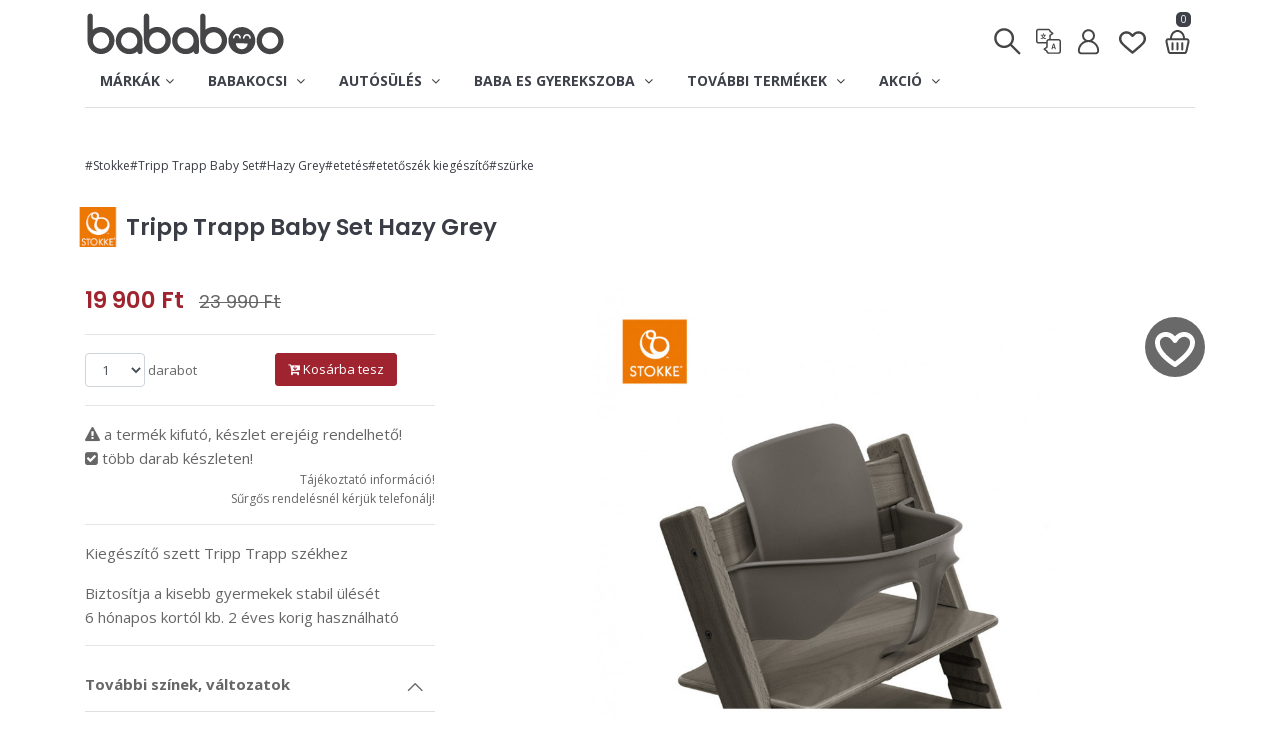

--- FILE ---
content_type: text/html;charset=iso-8859-2
request_url: https://www.bababoo.hu/termekek/stokke_159318/Stokke_Tripp_Trapp_Baby_Set_Hazy_Grey_Hazy_Grey
body_size: 28032
content:
































































    

    

    
    
    
    

    
    

    








    
    




    
    
    
















    



    



    



    
























    



























































<!DOCTYPE html>
<html lang="hu">

<head>

<script>
window.dataLayer = window.dataLayer || [];
</script>
<!-- Google Tag Manager -->
<script>(function(w,d,s,l,i){w[l]=w[l]||[];w[l].push({'gtm.start':
new Date().getTime(),event:'gtm.js'});var f=d.getElementsByTagName(s)[0],
j=d.createElement(s),dl=l!='dataLayer'?'&l='+l:'';j.async=true;j.src=
'https://www.googletagmanager.com/gtm.js?id='+i+dl;f.parentNode.insertBefore(j,f);
})(window,document,'script','dataLayer','GTM-WHZC7BM');</script>
<!-- End Google Tag Manager -->

<!-- Tiktok Tag -->
<script>
!function (w, d, t) {
  w.TiktokAnalyticsObject=t;var ttq=w[t]=w[t]||[];ttq.methods=["page","track","identify","instances","debug","on","off","once","ready","alias","group","enableCookie","disableCookie"],ttq.setAndDefer=function(t,e){t[e]=function(){t.push([e].concat(Array.prototype.slice.call(arguments,0)))}};for(var i=0;i<ttq.methods.length;i++)ttq.setAndDefer(ttq,ttq.methods[i]);ttq.instance=function(t){for(var e=ttq._i[t]||[],n=0;n<ttq.methods.length;n++)ttq.setAndDefer(e,ttq.methods[n]);return e},ttq.load=function(e,n){var i="https://analytics.tiktok.com/i18n/pixel/events.js";ttq._i=ttq._i||{},ttq._i[e]=[],ttq._i[e]._u=i,ttq._t=ttq._t||{},ttq._t[e]=+new Date,ttq._o=ttq._o||{},ttq._o[e]=n||{};var o=document.createElement("script");o.type="text/javascript",o.async=!0,o.src=i+"?sdkid="+e+"&lib="+t;var a=document.getElementsByTagName("script")[0];a.parentNode.insertBefore(o,a)};

  ttq.load('CESAQU3C77U87C9MP540');
  ttq.page();
}(window, document, 'ttq');
</script>
<!-- End Tiktok Tag -->


    <meta http-equiv="Content-Type" content="text/html; charset=iso-8859-2">
    <meta http-equiv="X-UA-Compatible" content="IE=edge">
    <meta name="viewport" content="width=device-width, initial-scale=1, maximum-scale=2">

    <!-- Mobile Web-app fullscreen -->
    <meta name="apple-mobile-web-app-capable" content="yes">
    <meta name="mobile-web-app-capable" content="yes">

    <!-- Meta tags -->
<link rel="icon" type="image/png" sizes="32x32" href="/favicon.ico">
<meta name="Author" content="gabor@nemethy.hu - 2022">
<meta name="Description" content="Bababoo - stílus, minőség. Kicsit másképp  :)">
<meta name="KeyWords" content="CYBEX, Stokke, Bugaboo, Nuna, Ergobaby, Quax, gyerekbútor, bababútor, babakocsi">
<meta name="p:domain_verify" content="6639c4aecfc1a24dec9c6b346605b122"/>

<meta name="google-translate-customization" content="a2d42b2ad7c30b92-493ffbb7095b305a-geb1c765f68ed8fa1-e"/>
<meta name="google-site-verification" content="aKC2Eotia1z9olX3VFd-1rKXKFcD3DTSYnjkh0qYqGU" />
<meta name="msvalidate.01" content="FF843000787AA550178DFCB282A036A7" />
<meta property="fb:admins" content="100000823715136" />
<meta name="y_key" content="6d1bc29fe63ae281" />
<meta name="google-translate-customization" content="55788a98b24c974e-05a5a2bf31643b24-ga45d51d527b6d256-a"></meta>

<meta property="og:title" content=""/>
<meta property="og:description" content="Bababoo - stílus, minőség. Kicsit másképp  :)"/>
<meta property="og:type" content="product"/>
<meta property="og:url" content="https://www.bababoo.hu/termekek/stokke_159318/Stokke__Hazy_Grey_etetés_etetőszék_kiegészítő"/>
<meta property="og:site_name" content="bababoo"/>

<!--    <script src="/js/jquery.min.js"></script>
    <script src="https://code.jquery.com/jquery-migrate-3.1.0.min.js"></script>
    <script src="https://ajax.googleapis.com/ajax/libs/jqueryui/1.11.2/jquery-ui.min.js"></script>
    <script src="https://ajax.googleapis.com/ajax/libs/jquery/3.6.0/jquery.min.js"></script>
-->
    <script src="https://code.jquery.com/jquery-3.7.1.min.js"></script>

    <script src="https://code.jquery.com/jquery-migrate-3.3.2.min.js"></script>
    <link rel="stylesheet" href="https://ajax.googleapis.com/ajax/libs/jqueryui/1.12.1/themes/smoothness/jquery-ui.css">
    <script src="https://ajax.googleapis.com/ajax/libs/jqueryui/1.12.1/jquery-ui.min.js"></script>

    <!--Title-->
    <title> bababoo </title>

    <link rel="stylesheet" href="/plugins/ap-image-fullscreen/vendor/ap-image-zoom/lib/css/ap-image-zoom.min.css?fr=" type="text/css" media="screen" />
    <link rel="stylesheet" href="/plugins/ap-image-fullscreen/css/reset.css?fr=" type="text/css" media="screen" />
    <link rel="stylesheet" href="/plugins/ap-image-fullscreen/lib/css/ap-image-fullscreen.css?fr=" type="text/css" media="screen" />
    <link rel="stylesheet" href="/plugins/ap-image-fullscreen/lib/css/ap-image-fullscreen-themes.css?fr=" type="text/css" media="screen" />

    <script src="/plugins/ap-image-fullscreen/vendor/ap-image-zoom/vendor/hammer.js/hammer.min.js?fr="></script>
    <script src="/plugins/ap-image-fullscreen/vendor/ap-image-zoom/vendor/jquery.mousewheel/jquery.mousewheel.min.js?fr="></script>
    <script src="/plugins/ap-image-fullscreen/vendor/ap-image-zoom/lib/js/ap-image-zoom.min.js?fr="></script>
    <script src="/plugins/ap-image-fullscreen/vendor/screenfull.js/dist/screenfull.min.js?fr="></script>
    <script src="/plugins/ap-image-fullscreen/lib/js/ap-image-fullscreen.js?fr="></script>

    <!--CSS bundle -->

    <link rel="stylesheet" media="all" href="/plugins/popup/css/popupanimate.css?fr=" />
    <link rel="stylesheet" media="all" href="/css/bootstrap.css?fr=" />
    <link rel="stylesheet" media="all" href="/css/animate.css?fr=" />
    <link rel="stylesheet" media="all" href="/css/ion-range-slider.css?fr=" />
    <link rel="stylesheet" media="all" href="/css/linear-icons.css?fr=" />
    <link rel="stylesheet" media="all" href="/css/magnific-popup.css?fr=" />
    <link rel="stylesheet" media="all" href="/css/owl.carousel.css?fr=" />
    <link rel="stylesheet" media="all" href="/css/theme.css?fr=" />
    <link rel="stylesheet" media="all" href="/css/bababoo.css?fr=" />

    <!--Google fonts-->
    <link href="https://fonts.googleapis.com/css?family=Poppins:400,500,600" rel="stylesheet">
    <link href="https://fonts.googleapis.com/css?family=Open+Sans:400,700&amp;subset=latin-ext" rel="stylesheet">
    <link href="https://fonts.googleapis.com/css?family=Rajdhani:400,600,700&amp;subset=latin-ext" rel="stylesheet">


    <link rel="stylesheet" href="https://cdnjs.cloudflare.com/ajax/libs/font-awesome/4.7.0/css/font-awesome.min.css">
    
    <!-- HTML5 shim and Respond.js IE8 support of HTML5 elements and media queries -->
    <!--[if lt IE 9]>
    <script src="https://oss.maxcdn.com/html5shiv/3.7.2/html5shiv.min.js"></script>
    <script src="https://oss.maxcdn.com/respond/1.4.2/respond.min.js"></script>
    <![endif]-->
    <!--
    <script src="https://kit.fontawesome.com/097c59033e.js" crossorigin="anonymous"></script>
    -->


</head>
<body>


<div class="body">
    <div class="share-logo d-none"><img src="/img/bababoo_logo_share.png"></div>

    <div class="page-loader ">
        <div class="spinner-border" role="status">
            <span class="sr-only">Loading...</span>
        </div>
    </div>
    <div class="page-cover d-none"></div>
    <div id="popup-container"  class="popup-container">
          <div class="popup-background">
            <div class="popup-content">
                <br/><img src="/img/bababoo_logo.svg" alt="bababoo premium baba termekek" width="80%">
            </div>
          </div>
      </div>

    <div id="popup-search"  class="popup-container">
          <div class="popup-background">
            <div class="popup-content">
                <br/><img src="/img/bababoo_logo.svg" alt="bababoo premium baba termekek" width="80%"><br><br><br>
                <div class="search-wrapper header">
                    <input class="form-control border-top-0 border-left-0 border-right-0" name="searchItemPopup" id="searchItemPopup" placeholder="Kereses..." onKeyPress="checkEnter(event,'#searchItemPopup')" />
                    <br/><iput type=""> <button class="btn btn-outline-dark btn-sm" onClick="startSearch('#searchItemPopup')">Keres</button>
                </div>
            </div>
          </div>
      </div>
<script>

console.log = function() {}
/*window.console = {
    log: ()=>{}, info: ()=>{}, error: ()=>{}, warn: ()=>{}//etc
}*/

myTimeout=setTimeout(removeLoader, 500);
function removeLoader() {
  $('.page-loader').addClass('loaded');
}
</script>

<i id="imageListFS" class="imageListFS clearfix d-none"></i>

<div id="message"></div>







<i style="display:none"><svg xmlns="http://www.w3.org/2000/svg" style="display:none">
<symbol id="icon-favourite" viewBox="-10 -10 87.949 87.949">
    <path fill="currentColor" d="M62.49,11.239c-7.39-7.388-19.412-7.388-26.8,0l-1.716,1.715l-1.715-1.715c-7.388-7.389-19.411-7.389-26.799,0
        c-7.238,7.238-7.285,18.711-0.109,26.688c6.545,7.273,25.848,22.986,26.667,23.651c0.556,0.452,1.225,0.672,1.89,0.672
        c0.022,0,0.044,0,0.065-0.001c0.688,0.032,1.381-0.204,1.955-0.671c0.819-0.665,20.124-16.378,26.671-23.652
        C69.774,29.95,69.727,18.477,62.49,11.239z M58.139,33.913c-5.103,5.669-19.13,17.361-24.166,21.51
        c-5.036-4.148-19.06-15.839-24.162-21.509C4.805,28.35,4.758,20.426,9.702,15.482c2.525-2.524,5.841-3.787,9.157-3.787
        s6.632,1.262,9.157,3.787l3.772,3.772c0.449,0.449,1.015,0.717,1.609,0.811c0.964,0.207,2.01-0.062,2.76-0.81l3.774-3.773
        c5.051-5.049,13.267-5.048,18.315,0C63.19,20.426,63.143,28.35,58.139,33.913z"/>
</symbol>

<symbol id="icon-translate" viewBox="-100 -75 712 712">
    <path fill="currentColor" d="m373.851562 308.296875c-1.445312-4.820313-7.390624-7.074219-13.496093-7.074219-5.945313 0-11.890625 2.253906-13.335938 7.074219l-31.011719 101.0625c-.160156.644531-.320312 1.285156-.320312 1.605469 0 5.144531 7.550781 8.675781 13.175781 8.675781 3.535157 0 6.265625-1.121094 7.070313-4.175781l6.101562-21.371094h36.796875l6.109375 21.371094c.800782 3.054687 3.53125 4.175781 7.066406 4.175781 5.625 0 13.175782-3.691406 13.175782-8.675781 0-.480469-.160156-.964844-.320313-1.605469zm-27.476562 69.40625 13.976562-49.324219 13.984376 49.324219zm0 0"/>
    <path fill="currentColor" d="m456.835938 208.867188h-153.707032v-65.648438l49.953125-35.679688c3.941407-2.816406 6.28125-7.359374 6.28125-12.203124 0-4.847657-2.339843-9.390626-6.28125-12.207032l-50.554687-36.109375c-3.949219-26.570312-26.914063-47.019531-54.5625-47.019531h-192.796875c-30.421875 0-55.167969 24.746094-55.167969 55.167969v192.800781c0 30.417969 24.746094 55.164062 55.167969 55.164062h153.703125v65.648438l-49.953125 35.679688c-3.941407 2.816406-6.28125 7.363281-6.28125 12.207031s2.339843 9.390625 6.28125 12.203125l50.554687 36.109375c3.949219 26.570312 26.914063 47.019531 54.5625 47.019531h192.800782c30.417968 0 55.164062-24.75 55.164062-55.167969v-192.796875c0-30.421875-24.746094-55.167968-55.164062-55.167968zm-401.667969 64.265624c-13.878907 0-25.167969-11.289062-25.167969-25.167968v-192.800782c0-13.875 11.289062-25.164062 25.167969-25.164062h192.796875c13.875 0 25.164062 11.289062 25.164062 25.164062 0 4.847657 2.339844 9.394532 6.28125 12.207032l39.144532 27.960937-39.144532 27.960938c-3.941406 2.816406-6.28125 7.363281-6.28125 12.207031v73.367188h-9.09375c-30.417968 0-55.164062 24.746093-55.164062 55.164062v9.101562zm426.832031 183.699219c0 13.878907-11.289062 25.167969-25.164062 25.167969h-192.800782c-13.875 0-25.164062-11.289062-25.164062-25.167969 0-4.84375-2.339844-9.390625-6.28125-12.203125l-39.144532-27.960937 39.144532-27.960938c3.941406-2.816406 6.28125-7.363281 6.28125-12.207031v-112.464844c0-13.878906 11.289062-25.167968 25.164062-25.167968h24.054688.039062.039063 168.667969c13.875 0 25.164062 11.289062 25.164062 25.167968zm0 0"/>
    <path fill="currentColor" d="m197.652344 138.277344c4.667968 0 8.457031-3.789063 8.457031-8.460938s-3.789063-8.460937-8.457031-8.460937h-37.628906v-20.539063c0-4.671875-3.789063-8.460937-8.460938-8.460937-4.667969 0-8.457031 3.789062-8.457031 8.460937v20.539063h-37.628907c-4.667968 0-8.457031 3.789062-8.457031 8.460937s3.789063 8.460938 8.457031 8.460938h11.660157c1.863281 17.863281 9.566406 34.007812 21.152343 46.511718-9.605468 5.75-20.824218 9.070313-32.8125 9.070313-4.667968 0-8.457031 3.785156-8.457031 8.457031s3.789063 8.460938 8.457031 8.460938c17.117188 0 32.996094-5.351563 46.085938-14.453125 13.09375 9.101562 28.972656 14.453125 46.089844 14.453125 4.667968 0 8.457031-3.789063 8.457031-8.460938s-3.789063-8.457031-8.457031-8.457031c-11.988282 0-23.207032-3.3125-32.8125-9.070313 11.585937-12.503906 19.289062-28.648437 21.152344-46.511718zm-46.089844 35.941406c-9.253906-9.605469-15.539062-22.078125-17.378906-35.941406h34.761718c-1.839843 13.863281-8.125 26.335937-17.382812 35.941406zm0 0"/>
</symbol>

<symbol id="icon-search" viewBox="-40 -40 440 440">
    <path fill="currentColor" d="M325.606,304.394L223.329,202.117c16.706-21.256,26.682-48.04,26.682-77.111
    C250.011,56.077,193.934,0,125.005,0C56.077,0,0,56.077,0,125.005C0,193.933,56.077,250.01,125.005,250.01
    c29.07,0,55.855-9.975,77.111-26.681l102.278,102.277C307.322,328.536,311.161,330,315,330c3.839,0,7.678-1.464,10.606-4.394
    C331.464,319.749,331.464,310.251,325.606,304.394z M30,125.005C30,72.619,72.619,30,125.005,30
    c52.386,0,95.006,42.619,95.006,95.005c0,52.386-42.62,95.005-95.006,95.005C72.619,220.01,30,177.391,30,125.005z"/>
</symbol>

<symbol id="icon-avatar" viewBox="-100 -85 712 712">
    <path fill="currentColor" d="M333.187,237.405c32.761-23.893,54.095-62.561,54.095-106.123C387.282,58.893,328.389,0,256,0
            S124.718,58.893,124.718,131.282c0,43.562,21.333,82.23,54.095,106.123C97.373,268.57,39.385,347.531,39.385,439.795
            c0,39.814,32.391,72.205,72.205,72.205H400.41c39.814,0,72.205-32.391,72.205-72.205
            C472.615,347.531,414.627,268.57,333.187,237.405z M164.103,131.282c0-50.672,41.225-91.897,91.897-91.897
            s91.897,41.225,91.897,91.897S306.672,223.18,256,223.18S164.103,181.954,164.103,131.282z M400.41,472.615H111.59
            c-18.097,0-32.82-14.723-32.82-32.821c0-97.726,79.504-177.231,177.231-177.231s177.231,79.504,177.231,177.231
            C433.231,457.892,418.508,472.615,400.41,472.615z"/>
</symbol>

<symbol id="icon-close" viewBox="-10 -10 67.971 67.971">
    <path d="M28.228,23.986L47.092,5.122c1.172-1.171,1.172-3.071,0-4.242c-1.172-1.172-3.07-1.172-4.242,0L23.986,19.744L5.121,0.88
	c-1.172-1.172-3.07-1.172-4.242,0c-1.172,1.171-1.172,3.071,0,4.242l18.865,18.864L0.879,42.85c-1.172,1.171-1.172,3.071,0,4.242
	C1.465,47.677,2.233,47.97,3,47.97s1.535-0.293,2.121-0.879l18.865-18.864L42.85,47.091c0.586,0.586,1.354,0.879,2.121,0.879
	s1.535-0.293,2.121-0.879c1.172-1.171,1.172-3.071,0-4.242L28.228,23.986z"/>
</symbol>

<symbol id="icon-basket" viewBox="-100 -90 712 712">
      <path fill="currentColor" d="m485.7,198.5c-10.7-13.4-25.3-20.8-41.1-20.8h-36.1c-3.4-92.6-70.5-166.7-152.5-166.7-82,0-149.1,74.1-152.5,166.7h-36.1c-15.8,0-30.4,7.4-41.1,20.8-13.5,16.8-18.4,40.2-13.3,62.7l43.3,190.8c6.5,28.8 28.9,49 54.4,49h290.5c25.5,0 47.9-20.1 54.4-49l43.4-190.8c5.1-22.5 0.2-45.9-13.3-62.7zm-229.7-146.7c59.6-1.42109e-14 108.4,55.8 111.6,125.9h-223.2c3.2-70 52-125.9 111.6-125.9zm203.2,200.3l-43.3,190.9c-2.2,9.8-8.5,17.2-14.6,17.2h-290.6c-6.1,0-12.4-7.4-14.6-17.2l-43.3-190.9c-2.3-10.1-3.7-33.6 14.6-33.6h377.2c19.7,0 16.9,23.5 14.6,33.6z"/>
      <path fill="currentColor" d="m154.7,259.1c-11.3,0-20.4,9.1-20.4,20.4v127.5c0,11.3 9.1,20.4 20.4,20.4 11.3,0 20.4-9.1 20.4-20.4v-127.5c0.1-11.2-9.1-20.4-20.4-20.4z"/>
      <path fill="currentColor" d="m253.6,259.1c-11.3,0-20.4,9.1-20.4,20.4v127.5c0,11.3 9.1,20.4 20.4,20.4 11.3,0 20.4-9.1 20.4-20.4v-127.5c0-11.2-9.2-20.4-20.4-20.4z"/>
      <path fill="currentColor" d="m352.4,259.1c-11.3,0-20.4,9.1-20.4,20.4v127.5c0,11.3 9.1,20.4 20.4,20.4 11.3,0 20.4-9.1 20.4-20.4v-127.5c5.68434e-14-11.2-9.1-20.4-20.4-20.4z"/>
</symbol>

<symbol id="icon-menu" viewBox="-10 -10 68 68">
    <path fill="currentColor" d="M 6 9 A 2.0002 2.0002 0 1 0 6 13 L 42 13 A 2.0002 2.0002 0 1 0 42 9 L 6 9 z M 6 22 A 2.0002 2.0002 0 1 0 6 26 L 42 26 A 2.0002 2.0002 0 1 0 42 22 L 6 22 z M 6 35 A 2.0002 2.0002 0 1 0 6 39 L 42 39 A 2.0002 2.0002 0 1 0 42 35 L 6 35 z"/>
</symbol>

<symbol id="icon-editX" viewBox="0 0 40 20">
	<path fill="currentColor" d="M13.6568542,2.34314575 C14.4379028,3.12419433 14.4379028,4.39052429 13.6568542,5.17157288 L6.27039414,12.558033 C5.94999708,12.87843 5.54854738,13.105727 5.10896625,13.2156223 L2.81796695,13.7883721 C2.45177672,13.8799197 2.12008033,13.5482233 2.21162789,13.182033 L2.78437771,10.8910338 C2.894273,10.4514526 3.12156995,10.0500029 3.44196701,9.72960586 L10.8284271,2.34314575 C11.6094757,1.56209717 12.8758057,1.56209717 13.6568542,2.34314575 Z M10.1212441,4.46435931 L4.14907379,10.4367126 C3.95683556,10.6289509 3.82045738,10.8698207 3.75452021,11.1335694 L3.38388341,12.6161166 L4.86643062,12.2454798 C5.1301793,12.1795426 5.37104912,12.0431644 5.56328736,11.8509262 L11.5352441,5.87835931 L10.1212441,4.46435931 Z M11.5355339,3.05025253 L10.8282441,3.75735931 L12.2422441,5.17135931 L12.9497475,4.46446609 C13.3402718,4.0739418 13.3402718,3.44077682 12.9497475,3.05025253 C12.5592232,2.65972824 11.9260582,2.65972824 11.5355339,3.05025253 Z"/>
</symbol>

<symbol id="icon-edit" viewBox="0 0 500 500">
	<path fill="currentColor" d="M 473.83 25.555 C 505.982 57.707 505.982 109.835 473.83 141.987 L 169.769 446.046 C 156.58 459.234 140.055 468.592 121.958 473.117 L 27.651 496.694 C 12.576 500.461 -1.078 486.809 2.691 471.737 L 26.268 377.427 C 30.791 359.331 40.148 342.808 53.337 329.617 L 357.399 25.555 C 389.55 -6.596 441.679 -6.596 473.83 25.555 Z M 328.288 112.873 L 82.446 358.723 C 74.533 366.635 68.918 376.553 66.203 387.409 L 50.945 448.437 L 111.974 433.18 C 122.83 430.465 132.747 424.853 140.66 416.94 L 386.494 171.082 L 328.288 112.873 Z M 386.507 54.664 L 357.393 83.772 L 415.6 141.979 L 444.724 112.881 C 460.8 96.805 460.8 70.742 444.724 54.666 C 428.649 38.588 402.583 38.588 386.507 54.664 Z"/>
</symbol>


<symbol id="icon-eladas" viewBox="-100 -40 1200 1200">
	<path fill="currentColor" d="M153.4 948.1h186.5c18.3 0 33.2-14.6 33.2-32.6s-14.8-32.6-33.2-32.6H155.4V369.5l345.5-232.3 349.9 244.7v162.8c0 18 14.8 32.6 33.2 32.6 18.3 0 33.2-14.6 33.2-32.6v-164c0-20.4-10.1-39.6-27-51.4l-352-246c-21.9-15.3-51.4-15.6-73.6-0.7L117.1 316.3c-17.5 11.8-27.9 31.2-27.9 52.1V885c-0.1 34.8 28.7 63.1 64.2 63.1z"  />
	<path fill="currentColor" d="M842.1 782.3h-348c-17.6 0-32-14.4-32-32s14.4-32 32-32h348c17.6 0 32 14.4 32 32s-14.4 32-32 32z"  />
	<path fill="currentColor" d="M735.1 939.8c-7.8 0-15.7-2.9-21.8-8.6-12.9-12.1-13.6-32.3-1.5-45.2l128.7-137.7-135.3-132.6c-12.6-12.4-12.8-32.6-0.4-45.3 12.4-12.6 32.6-12.8 45.3-0.4l157.5 154.5c12.4 12.2 12.8 32 1 44.7l-150 160.5c-6.4 6.7-15 10.1-23.5 10.1z"  />
</symbol>

<symbol id="icon-bevetelezes" viewBox="-100 -40 1200 1200">
	<path fill="currentColor" d="M852.8 948.1H666.3c-18.3 0-33.2-14.6-33.2-32.6s14.8-32.6 33.2-32.6h184.4V369.5L505.3 137.1 155.4 381.8v162.8c0 18-14.8 32.6-33.2 32.6-18.3 0-33.2-14.6-33.2-32.6V380.7c0-20.4 10.1-39.6 27-51.4l352-246c21.9-15.3 51.4-15.6 73.6-0.7l347.6 233.7c17.5 11.8 27.9 31.2 27.9 52.1V885c0 34.8-28.9 63.1-64.3 63.1z"   stroke-width="2" stroke-linecap="round"/>
	<path fill="currentColor" d="M490.1 782.3h-348c-17.6 0-32-14.4-32-32s14.4-32 32-32h348c17.6 0 32 14.4 32 32s-14.4 32-32 32z"   stroke-width="2" stroke-linecap="round"/>
	<path fill="currentColor" d="M383.1 939.8c-7.8 0-15.7-2.9-21.8-8.6-12.9-12.1-13.6-32.3-1.5-45.2l128.7-137.7-135.3-132.6c-12.6-12.4-12.8-32.6-0.4-45.3 12.4-12.6 32.6-12.8 45.3-0.4l157.5 154.5c12.4 12.2 12.8 32 1 44.7l-150 160.5c-6.4 6.7-15 10.1-23.5 10.1z"   stroke-width="2" stroke-linecap="round"/>
</symbol>

<symbol id="icon-leltar" viewBox="0 -38 650 650">
		<path fill="currentColor" d="M487.823,468.675v-346.4c0-8.3-4.2-15.6-11.4-18.7l-223.7-102c-5.2-2.1-11.4-2.1-16.6,0l-223.7,102
			c-7.3,3.1-11.4,10.4-11.4,18.7v346.4c0,11.4,9.4,20.8,20.8,20.8s20.8-9.4,20.8-20.8v-332.9l203.9-92.6l202.8,92.6v332.9
			c0,11.4,9.4,20.8,20.8,20.8S491.023,480.175,487.823,468.675z" stroke-width="2" stroke-linecap="round"/>
		<path fill="currentColor" d="M313.123,285.575c11.4,0,20.8-9.4,20.8-20.8v-134.2c0-11.4-9.4-20.8-20.8-20.8h-134.2c-11.4,0-20.8,9.4-20.8,20.8v134.2
			c0,11.4,9.4,20.8,20.8,20.8H313.123z M199.723,152.475h92.6v92.6h-92.6V152.475z" stroke-width="2" stroke-linecap="round"/>
		<path fill="currentColor" d="M213.223,313.675h-134.2c-11.4,0-20.8,9.4-20.8,20.8v134.2c0,11.4,9.4,20.8,20.8,20.8h134.2c11.4,0,20.8-9.4,20.8-20.8
			v-134.2C234.023,323.075,224.623,313.675,213.223,313.675z M192.423,448.975h-92.6v-92.6h92.6V448.975z" stroke-width="2" stroke-linecap="round"/>
		<path fill="currentColor" d="M412.923,313.675h-134.2c-11.4,0-20.8,9.4-20.8,20.8v134.2c0,11.4,9.4,20.8,20.8,20.8h134.2c11.4,0,20.8-9.4,20.8-20.8
			v-134.2C433.723,323.075,424.423,313.675,412.923,313.675z M392.123,448.975h-92.6v-92.6h92.6V448.975z" stroke-width="2" stroke-linecap="round"/>
</symbol>

<symbol id="icon-admin" viewBox="0 -5 60 60" fill="none">
	<path fill="" d="M40 33V42C40 43.1046 39.1046 44 38 44H31.5" stroke="black" stroke-width="3" stroke-linecap="round" stroke-linejoin="round"/>
	<path fill="" d="M40 16V6C40 4.89543 39.1046 4 38 4H10C8.89543 4 8 4.89543 8 6V42C8 43.1046 8.89543 44 10 44H16" stroke="black" stroke-width="3" stroke-linecap="round" stroke-linejoin="round"/>
	<path fill="" d="M16 16H30" stroke="black" stroke-width="3" stroke-linecap="round"/>
	<path fill="" d="M23 44L40 23" stroke="black" stroke-width="3" stroke-linecap="round"/>
	<path fill="" d="M16 24H24" stroke="black" stroke-width="3" stroke-linecap="round"/>
</symbol>

<symbol id="icon-language" viewBox="-100 -100 712 712">
    <path fill="currentColor" d="M263.945,74.543c-96.512,0-175.032,78.52-175.032,175.032s78.52,175.032,175.032,175.032
            c96.514,0,175.033-78.52,175.033-175.032S360.459,74.543,263.945,74.543z M406.731,233.882h-64.942
            c-4.434-48.718-28.206-95.531-45.855-124.358C354.83,122.97,400.054,172.718,406.731,233.882z M310.245,233.882h-92.922
            c5.084-46.205,30.848-91.94,46.601-116.195C279.604,141.92,305.205,187.584,310.245,233.882z M231.844,109.548
            c-17.741,28.836-41.615,75.631-46.069,124.334h-64.615C127.833,172.758,173.004,123.032,231.844,109.548z M121.16,265.268h64.615
            c4.454,48.703,28.328,95.498,46.069,124.334C173.004,376.118,127.833,326.394,121.16,265.268z M263.897,381.463
            c-15.758-24.221-41.508-69.893-46.578-116.195h92.922C305.186,311.473,279.569,357.201,263.897,381.463z M295.934,389.627
            c17.649-28.826,41.421-75.639,45.855-124.358h64.943C400.054,326.432,354.83,376.181,295.934,389.627z"/>

        <path fill="currentColor" d="M438.587,73.413C391.246,26.072,328.303,0,261.352,0S131.458,26.072,84.117,73.413
            c-40.473,40.473-66.052,94.052-72.026,150.87c-5.618,53.448,6.197,107.726,33.321,153.705L0,512l134.012-45.412
            c45.979,27.123,100.251,38.938,153.705,33.32c56.818-5.973,110.398-31.552,150.87-72.025C485.928,380.542,512,317.598,512,250.649
            C512,183.698,485.928,120.754,438.587,73.413z M416.393,405.69c-71.874,71.874-186.299,84.666-272.079,30.417l-6.331-4.004
            l-87.858,29.772l29.771-87.858l-4.003-6.331c-54.251-85.778-41.458-200.204,30.416-272.079c85.49-85.49,224.594-85.49,310.083,0
            C501.883,181.097,501.883,320.199,416.393,405.69z"/>
</symbol>
</svg>
</i>



    <div class="wrapper">

        <!-- ======================== Navigation ======================== -->


        <nav class="navbar-default NOTnavbar-fixed navbar-show-hide" style="opacity: 0.98;">

            <div class="container" style="">

                <a href="/" class="logo pt-2"><img src="/img/bababoo_logo.svg" style="width:160px; height:auto;" alt=""/>  </a>

                <!-- ==========  Top navigation ========== -->

		    <!--menu desktop-->

                <div class="navigation navigation-top clearfix">
                    <ul class="navigation-iconmenu">
                        <!--add active class for current page-->
                        <li class="left-side"><a href="/" class="logo-icon"><img src="/img/bababoo_logo.svg" alt="bababoo" aria-label="bababoo" class="pb-2" style="width:200px; height:auto;"/></a></li>

                        
                        
                        
                        

			<li><input type="text" name="searchItemMenu" id="searchItemMenu" class="" placeholder="Keresés" onKeyPressX="checkEnter(event,'#searchItemMenu')" onKeyPress="checkEnter(event,this)"></li>
                        <li onClick="$('#searchItemMenu').toggleClass('active');$('#searchItemMenu').focus();" aria-label="Keresés" class="menuicon"><i><svg><use xlink:href="#icon-search"></use></svg></i></li>

                        

                        <li class="open-translate menuicon" aria-label="Choose your language!"><i><svg><use xlink:href="#icon-translate"></use></svg></i></li>
                        <li class="open-login menuicon" aria-label="Bejelentkezés"><i><svg><use xlink:href="#icon-avatar"></use></svg></i></li>
                        <li><a href="/s/favouriteslist" name="kedvenclista" aria-label="Kedvenclista" class="open-favourite menuicon"><i><svg><use xlink:href="#icon-favourite"></use></svg></i></a></li>
                        <li class="open-cart menuicon" aria-label="Kosar"><i><svg><use xlink:href="#icon-basket"></use></svg></i> <span class="itemsInCart">0</span></li>
                    </ul>
                </div>

                <!-- ==========  Main navigation ========== -->

                <div class="navigation navigation-main">
		    <!--menu mobile start-->




                    <a href="#" class="open-login menuicon" aria-label="Bejelentkezés"><svg><use xlink:href="#icon-avatar"></use></svg></a>
                    <!--a href="#" class="open-search menuicon"><svg><use xlink:href="#icon-search"></use></svg></a-->

		    <!--input type="text" name="searchItemMenu" aria-label="Keresés" id="searchItemMenu" class="" placeholder="Kereses">
                    <a href="javascript:$('#searchItemMenu').toggleClass('active');$('#searchItemMenu').focus();" class="menuicon"><i><svg><use xlink:href="#icon-search"></use></svg></i></a-->
		    <!--popup search-->
                    <!--a href="javascript:void(0);" class="open-search popupBtn Xopen-stockOut menuicon" data-target="popup-search" data-size="popup-size-medium-tall" data-effect="popup-effect-revealing" data-url="" data-time="0"><i><svg><use xlink:href="#icon-search"></use></svg></i></a-->
                    <i class="open-search popupBtn Xopen-stockOut menuicon" aria-label="Keresés" data-target="popup-search" data-size="popup-size-medium-tall" data-effect="popup-effect-revealing" data-url="" data-time="0"><i><svg><use xlink:href="#icon-search"></use></svg></i></i>

                    <b class="open-cart menuicon"><svg><use xlink:href="#icon-basket"></use></svg> <span class="itemsInCart">0</span></b>
                    <b class="open-menu menuicon"><svg><use xlink:href="#icon-menu"></use></svg></b>

		    <!--menu mobile end-->

                    <div class="floating-menu mobil-menu-scrollableX">
                        <!--mobile toggle menu trigger-->
                        <div class="close-menu-wrapper">
                            <span class="close-menu"><i class="fa fa-times icon"></i></span>
                        </div>
                        <ul>
                <!-- ==========  Menu 1 - Markak  =========	= -->
                            <li class="mainMenu">
                                <a href="#">Márkák<span class="open-dropdown"><i class="fa fa-angle-down"></i></span></a>
                                <div class="navbar-dropdown">
                                    <div class="navbar-box">
                                        <div class="box-full">
                                            <div class="box clearfix">
                                                <div class="row">
                                                    <div class="col-lg-2 col-6">
                                                        <ul>
                                                            <li class="label">Babakocsik</li>
															<li><a href="/s/Bugaboo babakocsi -kiegészítő"><i class="fa fa-angle-right px-1"></i>Bugaboo</a></li>
															<li><a href="/s/Cybex Gold babakocsi -kiegészítő"><i class="fa fa-angle-right px-1"></i>Cybex Gold</a></li>
															<li><a href="/s/Cybex Platinum babakocsi -kiegészítő"><i class="fa fa-angle-right px-1"></i>Cybex Platinum</a></li>
															<li><a href="/s/Ergobaby babakocsi"><i class="fa fa-angle-right px-1"></i>Ergobaby</a></li>
															<li><a href="/s/iCandy babakocsi -kiegészítő"><i class="fa fa-angle-right px-1"></i>iCandy</a></li>
															<li><a href="/s/Joie babakocsi -signature"><i class="fa fa-angle-right px-1"></i>Joie</a></li>
															<li><a href="/s/Joie babakocsi signature"><i class="fa fa-angle-right px-1"></i>Joie Signature</a></li>
															<li><a href="/s/Kidsriver babakocsi"><i class="fa fa-angle-right px-1"></i>Kidsriver</a></li>
															<li><a href="/s/Leclerc babakocsi -kiegészítő"><i class="fa fa-angle-right px-1"></i>Leclerc</a></li>
															<li><a href="/s/Maclaren babakocsi -kiegészítő"><i class="fa fa-angle-right px-1"></i>Maclaren</a></li>
															<li><a href="/s/Quax babakocsi -kiegészítő"><i class="fa fa-angle-right px-1"></i>QUAX</a></li>
															<li><a href="/s/Stokke babakocsi -kiegészítő"><i class="fa fa-angle-right px-1"></i>Stokke</a></li>
															<li><a href="/s/Silvercross babakocsi -kiegészítő"><i class="fa fa-angle-right px-1"></i>Silvercross</a></li>
															<!--<li><a href="/s/babakocsi akciós"><i class="fa fa-angle-right px-1"></i>Akciós babakocsik</a></li>
															<li><a href="/s/ajándék autósülés"><i class="fa fa-angle-right px-1"></i>Ajándék autósülés akció</a></li>-->
															<li><a href="/s/babakocsi akciós"><i class="fa fa-angle-right px-1"></i>akciós modellek</a></li>
															<li><a href="/s/babakocsi -kiegészítő"><i class="fa fa-angle-right px-1"></i>Összes gyártó</a></li>
                                                        </ul>
                                                    </div>
                                                    <div class="col-lg-2 col-6">
                                                        <ul>
															<li class="label">Autósülések</li>
															<li><a href="/s/bugaboo autósülés"><i class="fa fa-angle-right px-1"></i>Bugaboo</a></li>
															<li><a href="/s/cybex gold autósülés"><i class="fa fa-angle-right px-1"></i>Cybex Gold</a></li>
															<li><a href="/s/cybex platinum autósülés"><i class="fa fa-angle-right px-1"></i>Cybex Platinum</a></li>
															<li><a href="/s/Joie autósülés -signature"><i class="fa fa-angle-right px-1"></i>Joie</a></li>
															<li><a href="/s/Joie autósülés signature"><i class="fa fa-angle-right px-1"></i>Joie Signature</a></li>
															<li><a href="/s/Nuna autósülés"><i class="fa fa-angle-right px-1"></i>Nuna</a></li>
															<li><a href="/s/Stokke iZi Modular"><i class="fa fa-angle-right px-1"></i>Stokke</a></li>
															<li><a href="/s/autósülés akciós"><i class="fa fa-angle-right px-1"></i>akciós modellek</a></li>
                                                        </ul>

                                                        <ul>
															<li class="label">Járóka</li>
															<li><a href="/s/Quax járóka -kiegészítő"><i class="fa fa-angle-right px-1"></i>QUAX</a></li>
															<li><a href="/s/Europebaby járóka -kiegészítő"><i class="fa fa-angle-right px-1"></i>Europebaby</a></li>
															<li><a href="/s/Kidsriver járóka"><i class="fa fa-angle-right px-1"></i>Kidsriver</a></li>
															<li><a href="/s/Sena -kiegészítő"><i class="fa fa-angle-right px-1"></i>Nuna</a></li>
                                                        </ul>
                                                    </div>

                                                    <div class="col-lg-2 col-6">
                                                        <ul>
															<li class="label">Pihenőszékek</li>
															<li><a href="/s/Nuna Leaf"><i class="fa fa-angle-right px-1"></i>Nuna</a></li>
															<li><a href="/s/Bloom Coco"><i class="fa fa-angle-right px-1"></i>Bloom</a></li>
															<li><a href="/s/Stokke Steps Bouncer"><i class="fa fa-angle-right px-1"></i>Stokke</a></li>
															<li><a href="/s/Joie pihenőszék"><i class="fa fa-angle-right px-1"></i>Joie</a></li>
															<!--li><a href="/s/CYBEX lemo pihenőszék"><i class="fa fa-angle-right px-1"></i>CYBEX</a></li-->
                                                        </ul>
                                                        <ul>
															<li class="label">Etetőszékek</li>
															<li><a href="/s/Nuna Zaaz"><i class="fa fa-angle-right px-1"></i>Nuna</a></li>
															<li><a href="/s/Stokke ||Steps|Click|Tripp Trapp||"><i class="fa fa-angle-right px-1"></i>Stokke</a></li>
															<li><a href="/s/Nomi"><i class="fa fa-angle-right px-1"></i>Nomi</a></li>
															<li><a href="/s/Bloom ||Fresco|Nano||"><i class="fa fa-angle-right px-1"></i>Bloom</a></li>
															<!--li><a href="/s/Cybex lemo"><i class="fa fa-angle-right px-1"></i>CYBEX</a></li-->
															<li><a href="/s/Joie ||Mimzy|Stacker||"><i class="fa fa-angle-right px-1"></i>Joie</a></li>
															<li><a href="/s/Kidsmill Up"><i class="fa fa-angle-right px-1"></i>Kidsmill</a></li>
                                                        </ul>

                                                        <ul>
															<li class="label">Játszószőnyegek</li>
															<li><a href="/s/quax ||játszószőnyeg|játékív||"><i class="fa fa-angle-right px-1"></i>QUAX</a></li>
															<li><a href="/s/skip hop játszószőnyeg"><i class="fa fa-angle-right px-1"></i>Skip-Hop</a></li>
															<li><a href="/s/Little Bird játszószőnyeg"><i class="fa fa-angle-right px-1"></i>Little Bird</a></li>
                                                        </ul>

                                                    </div>

                                                    <div class="col-lg-2 col-6">
                                                        <ul>
															<li class="label">Gyerekbútor</a></li>
															<li><a href="/katalogus/Lifetime_2021"><i class="fa fa-angle-right px-1"></i>Lifetime</a></li>
															<li><a href="/katalogus/Pinio_2021"><i class="fa fa-angle-right px-1"></i>Pinio</a></li>
															<li><a href="/katalogus/Romina_2018"><i class="fa fa-angle-right px-1"></i>Romina</a></li>
															<li><a href="/katalogus/VP_2021"><i class="fa fa-angle-right px-1"></i>VP</a></li>
															<li><a href="/katalogusok/gyerek"><i class="fa fa-angle-right px-1"></i>Összes katalógus</a></li>
                                                        </ul>

                                                        <ul>
															<li class="label">Bababútor</a></li>
															<li><a href="/katalogus/QUAX_2020"><i class="fa fa-angle-right px-1"></i>QUAX</a></li>
															<li><a href="/katalogus/Pinio_2021"><i class="fa fa-angle-right px-1"></i>Pinio</a></li>
															<li><a href="/katalogus/Romina_2018"><i class="fa fa-angle-right px-1"></i>Romina</a></li>
															<li><a href="/katalogus/Romina_2020"><i class="fa fa-angle-right px-1"></i>Alondra</a></li>
															<li><a href="/katalogusok/baba"><i class="fa fa-angle-right px-1"></i>Összes katalógus</a></li>
                                                        </ul>
                                                    </div>

                                                    <div class="col-lg-2 col-6">
                                                        <ul>
															<li class="label">Fürdetés</li>
															<li><a href="/s/Stokke fürdés"><i class="fa fa-angle-right px-1"></i>Stokke</a></li>
															<li><a href="/s/Quax ||fürdés|törölköző||"><i class="fa fa-angle-right px-1"></i>QUAX</a></li>
															<li><a href="/s/luma"><i class="fa fa-angle-right px-1"></i>Luma</a></li>
															<li><a href="/s/skip hop ||fürdőjáték|fürdőkád||"><i class="fa fa-angle-right px-1"></i>Skip Hop</a></li>
															<li><a href="/s/boon ||fürdőjáték|fürdőkád||"><i class="fa fa-angle-right px-1"></i>Boon</a></li>
                                                        </ul>
                                                        <ul>
															<li class="label">Hordozók</li>
															<li><a href="/s/Ergobaby hordozó"><i class="fa fa-angle-right px-1"></i>Ergobaby</a></li>
															<li><a href="/s/Stokke hordozó"><i class="fa fa-angle-right px-1"></i>Stokke</a></li>
															<li><a href="/s/Nuna hordozó"><i class="fa fa-angle-right px-1"></i>Nuna</a></li>
															<li><a href="/s/Cybex hordozó"><i class="fa fa-angle-right px-1"></i>Cybex</a></li>
															<li><a href="/s/Tula hordozó"><i class="fa fa-angle-right px-1"></i>Tula</a></li>
                                                        </ul>
                                                        <ul>
															<li class="label">Ajándékutalvány</li>
															<li><a href="/s/ajándékutalvány"><i class="fa fa-angle-right px-1"></i>bababoo</a></li>
                                                        </ul>
                                                    </div>

                                                    <div class="col-lg-2 col-6">
                                                        <ul>
															<li class="label">Etetés</li>
															<li><a href="/s/Stokke etetés"><i class="fa fa-angle-right px-1"></i>Stokke</a></li>
															<li><a href="/s/Boon etetés"><i class="fa fa-angle-right px-1"></i>Boon</a></li>
															<li><a href="/s/Skip Hop etetés"><i class="fa fa-angle-right px-1"></i>Skip Hop</a></li>
															<li><a href="/s/3 sprouts etetés"><i class="fa fa-angle-right px-1"></i>3 sprouts</a></li>
															<li><a href="/s/Avent etetés"><i class="fa fa-angle-right px-1"></i>Avent</a></li>
															<li><a href="/s/Bloom etetés"><i class="fa fa-angle-right px-1"></i>Bloom</a></li>
															<li><a href="/s/Joie etetés"><i class="fa fa-angle-right px-1"></i>Joie</a></li>
															<li><a href="/s/Jollein etetés"><i class="fa fa-angle-right px-1"></i>Jollein</a></li>
															<li><a href="/s/Nuna etetés"><i class="fa fa-angle-right px-1"></i>Nuna</a></li>
															<li><a href="/s/quax etetés"><i class="fa fa-angle-right px-1"></i>QUAX</a></li>
															<li><a href="/s/Tommee Tippee etetés"><i class="fa fa-angle-right px-1"></i>Tommee Tippee</a></li>
															<li><a href="/s/yoomi etetés"><i class="fa fa-angle-right px-1"></i>Yoomi</a></li>
														</ul>
                                                    </div>


                                                </div>
                                            </div>
                                        </div>
                                    </div>
                                </div>
                            </li>
                <!-- ==========  Menu 2 - Babakocsi  ========== -->
                            <li class="mainMenu">
                                <a href="#">Babakocsi <span class="open-dropdown"><i class="fa fa-angle-down"></i></span></a>
                                <div class="navbar-dropdown">
                                    <div class="navbar-box">
                                        <div class="box-full">
                                            <div class="box clearfix">
                                                <div class="row">

                                                    <div class="col-lg-2">
                                                        <ul>
														<li class="label">Babakocsik</li>
															<li><a href="/s/babakocsi 3in1"><i class="fa fa-angle-right px-1"></i>3az1ben szettek</a></li>
															<li><a href="/s/babakocsi 4in1"><i class="fa fa-angle-right px-1"></i>4az1ben szettek</a></li>
															<li><a href="/s/babakocsi utazás"><i class="fa fa-angle-right px-1"></i>utazáshoz</a></li>
															<li><a href="/s/babakocsi esernyő"><i class="fa fa-angle-right px-1"></i>esernyő</a></li>
															<li><a href="/s/babakocsi terep"><i class="fa fa-angle-right px-1"></i>terepre</a></li>
															<li><a href="/s/babakocsi városi"><i class="fa fa-angle-right px-1"></i>városba</a></li>
															<li><a href="/s/babakocsi kompakt"><i class="fa fa-angle-right px-1"></i>kicsire csukható</a></li>
															<li><a href="/s/babakocsi iker"><i class="fa fa-angle-right px-1"></i>ikerbabakocsi</a></li>
															<li><a href="/s/babakocsi testvér"><i class="fa fa-angle-right px-1"></i>testvérbabakocsi</a></li>
															<li><a href="/s/babakocsi 'újszülött kortól'"><i class="fa fa-angle-right px-1"></i>újszülött kortól</a></li>
															<li><a href="/s/babakocsi '6 hónapos kortól'"><i class="fa fa-angle-right px-1"></i>6 hónapos kortól</a></li>
															<li><a href="/s/babakocsi '1 éves kortól'"><i class="fa fa-angle-right px-1"></i>1 éves kortól</a></li>
															<li><a href="/cimke/minden/babakocsi"><i class="fa fa-angle-right px-1"></i>cimkefelhő</a></li>
															<li><a href="/markalista/babakocsi"><i class="fa fa-angle-right px-1"></i>összes gyártó</a></li>
                                                        </ul>
                                                        <ul>
														<li class="label">Kiegészítők</li>
															<li><a href="/s/testvérfellépő"><i class="fa fa-angle-right px-1"></i>testvérfellépő</a></li>
															<li><a href="/s/babakocsi 'nyári kiegészítő'"><i class="fa fa-angle-right px-1"></i>nyári kiegészítők</a></li>
															<li><a href="/s/babakocsi 'téli kiegészítő'"><i class="fa fa-angle-right px-1"></i>téli kiegészítők</a></li>
															<li><a href="/s/pelenkázótáska"><i class="fa fa-angle-right px-1"></i>pelenkázótáska</a></li>
															<li><a href="/s/babakocsi aeromoov"><i class="fa fa-angle-right px-1"></i>izzadásgátló betét</a></li>
														</ul>
                                                    </div>

                                                    <div class="col-lg-2">
                                                        <ul>
														<li class="label">Stokke</li>
															<li><a href="/s/stokke xplory"><i class="fa fa-angle-right px-1"></i>Xplory X</a></li>
															<li><a href="/s/stokke trailz "><i class="fa fa-angle-right px-1"></i>Trailz</a></li>
															<li><a href="/s/stokke 'babakocsi kiegészítő'"><i class="fa fa-angle-right px-1"></i>kiegészítők</a></li>
															<li><a href="/s/stokke 'babakocsi alkatrész'"><i class="fa fa-angle-right px-1"></i>alkatrészek</a></li>
															<li><a href="/cimke/stokke"><i class="fa fa-angle-right px-1"></i>cimkefelhő</a></li>
                                                        </ul>
                                                        <ul>
														<li class="label">Bugaboo</li>
															<li><a href="/s/bugaboo bee"><i class="fa fa-angle-right px-1"></i>Bee</a></li>
															<li><a href="/s/bugaboo cameleon"><i class="fa fa-angle-right px-1"></i>Cameleon</a></li>
															<li><a href="/s/bugaboo fox"><i class="fa fa-angle-right px-1"></i>Fox</a></li>
															<li><a href="/s/bugaboo buffalo"><i class="fa fa-angle-right px-1"></i>Buffalo</a></li>
															<li><a href="/s/bugaboo donkey"><i class="fa fa-angle-right px-1"></i>Donkey</a></li>
															<li><a href="/s/bugaboo butterfly"><i class="fa fa-angle-right px-1"></i>Butterfly</a></li>
															<li><a href="/s/bugaboo autósülés"><i class="fa fa-angle-right px-1"></i>autósülés hordozó</a></li>
															<li><a href="/s/bugaboo 'babakocsi kiegészítő'"><i class="fa fa-angle-right px-1"></i>kiegészítők</a></li>
															<li><a href="/s/bugaboo 'babakocsi alkatrész'"><i class="fa fa-angle-right px-1"></i>alkatrészek</a></li>
															<li><a href="/cimke/bugaboo"><i class="fa fa-angle-right px-1"></i>cimkefelhő</a></li>
														</ul>
                                                    </div>

                                                   <div class="col-lg-2">
                                                        <ul>
														<li class="label">CYBEX Platinum</li>
														<li><a href="/s/CYBEX Platinum Coya -kiegészítő"><i class="fa fa-angle-right px-1"></i>COYA</a></li>
														<li><a href="/s/CYBEX Platinum Mios -kiegészítő"><i class="fa fa-angle-right px-1"></i>Mios</a></li>
														<li><a href="/s/CYBEX Platinum Priam -kiegészítő"><i class="fa fa-angle-right px-1"></i>Priam és ePriam</a></li>
														<li><a href="/s/CYBEX Platinum Priam -kiegészítő"><i class="fa fa-angle-right px-1"></i>kiegészítők</a></li>
														<li><a href="/s/CYBEX Platinum ||Cloud|Base||"><i class="fa fa-angle-right px-1"></i>autósülés hordozó</a></li>
                                                        </ul>
                                                        <ul>
														<li class="label">CYBEX Gold</li>
															<li><a href="/s/CYBEX Gold Balios -in1"><b class="warning"><i class="fa fa-angle-right px-1"></i>Balios</b></a></li>
															<li><a href="/s/CYBEX Gold Balios in1"><i class="fa fa-angle-right px-1"></i>Balios szettek</a></li>
															<li><a href="/s/CYBEX Gold -in1 ||Talos|Mózeskosár S||"><i class="fa fa-angle-right px-1"></i>Talos</a></li>
															<li><a href="/s/CYBEX Gold in1 Talos -kieg"><i class="fa fa-angle-right px-1"></i>Talos szettek</a></li>
															<li><a href="/s/CYBEX Gold Gazelle"><i class="fa fa-angle-right px-1"></i>Gazelle</a></li>

															<li><a href="/s/CYBEX Gold Melio"><i class="fa fa-angle-right px-1"></i>Melio</a></li>
															<li><a href="/s/CYBEX Gold Eezy twist"><i class="fa fa-angle-right px-1"></i>Eezy S Twist</a></li>
															<li><a href="/s/CYBEX Gold Beezy in1"><i class="fa fa-angle-right px-1"></i>Beezy</a></li>
															<li><a href="/s/CYBEX Gold Beezy -in1"><i class="fa fa-angle-right px-1"></i>Beezy szettek</a></li>
															<!--li><a href="/s/CYBEX Gold Eezy -twist -beezy"><i class="fa fa-angle-right px-1"></i>Eezy S2</a></li-->
															<li><a href="/s/CYBEX Gold Libelle"><i class="fa fa-angle-right px-1"></i>Orfeo</a></li>
															<li><a href="/s/CYBEX Gold Libelle"><i class="fa fa-angle-right px-1"></i>Libelle</a></li>
															<li><a href="/s/CYBEX Gold babakocsi kiegészítő"><i class="fa fa-angle-right px-1"></i>kiegészítők</a></li>
															<li><a href="/s/CYBEX Gold -Sirona -solution autósülés"><i class="fa fa-angle-right px-1"></i>autósülés hordozó</a></li>
                                                        </ul>
                                                    </div>													

                                                    <div class="col-lg-2">
                                                        <ul>
														<li class="label">Britax Röner</li>
															<li><a href="/s/britax smile 5z"><i class="fa fa-angle-right px-1"></i>Smile 5Z</a></li>
															<li><a href="/s/britax rio"><i class="fa fa-angle-right px-1"></i>Rio</a></li>
															<li><a href="/s/britax babakocsi kiegészítők"><i class="fa fa-angle-right px-1"></i>kiegészítők</a></li>
														</ul>
                                                        <ul>
														<li class="label">Ergobaby</li>
															<li><a href="/s/ergobaby metro"><i class="fa fa-angle-right px-1"></i>Metro</a></li>
                                                        </ul>
                                                        <ul>
														<li class="label">Quax</li>
														<li><a href="/s/quax buggy"><i class="fa fa-angle-right px-1"></i>Buggy</a></li>
														<li><a href="/s/quax avenue"><i class="fa fa-angle-right px-1"></i>Avenue</a></li>
														<li><a href="/s/quax vouge"><i class="fa fa-angle-right px-1"></i>Vouge</a></li>
														<li><a href="/s/quax parado"><i class="fa fa-angle-right px-1"></i>Prado</a></li>
														<li><a href="/s/quax vision"><i class="fa fa-angle-right px-1"></i>Vision</a></li>
														<li><a href="/s/quax 'babakocsi kiegészítő'"><i class="fa fa-angle-right px-1"></i>kiegészítők</a></li>
                                                        </ul>
													</div>													

                                                    <div class="col-lg-2">
                                                        <ul>
														<li class="label">Joolz</li>
															<li><a href="/s/joolz aer"><i class="fa fa-angle-right px-1"></i>Aer</a></li>
															<li><a href="/s/joolz hub"><i class="fa fa-angle-right px-1"></i>Hub</a></li>
															<li><a href="/s/joolz day"><i class="fa fa-angle-right px-1"></i>Day</a></li>
															<li><a href="/s/joolz kiegészítő"><i class="fa fa-angle-right px-1"></i>kiegészítők</a></li>
                                                        </ul>

                                                        <ul>
														<li class="label">Joie</li>
															<li><a href="/s/Joie babakocsi -signature"><i class="fa fa-angle-right px-1"></i>babakocsik</a></li>
                                                        </ul>

                                                        <ul>
														<li class="label">Joie Signature</li>
															<li><a href="/s/Joie Signature ||Tourist|Ramble||"><i class="fa fa-angle-right px-1"></i>Tourist</a></li>
															<li><a href="/s/Joie Signature ||Finiti|Ramble||"><i class="fa fa-angle-right px-1"></i>Finiti</a></li>
															<li><a href="/s/Joie Signature ||Aeria|Ramble||"><i class="fa fa-angle-right px-1"></i>Aeria</a></li>
                                                        </ul>
                                                        <ul>
														<li class="label">Kidsriver</li>
															<li><a href="/s/kidsriver daya"><i class="fa fa-angle-right px-1"></i>Daya</a></li>
															<li><a href="/s/kidsriver buggy"><i class="fa fa-angle-right px-1"></i>Buggy</a></li>
															<li><a href="/s/kidsriver 'babakocsi kiegészítő'"><i class="fa fa-angle-right px-1"></i>kiegészítők</a></li>
                                                        </ul>
                                                        <ul>
														<li class="label">Hoco</li>
															<li><a href="/s/babakocsi hoco"><i class="fa fa-angle-right px-1"></i>Eagle</a></li>
                                                        </ul>
                                                    </div>
													
                                                    <div class="col-lg-2">
                                                        <ul>
														<li class="label">Leclerc</li>
															<li><a href="/s/Leclerc Hexagon"><i class="fa fa-angle-right px-1"></i>Hexagon</a></li>
                                                        </ul>
                                                        <ul>
														<li class="label">Maclaren</li>
															<!--li><a href="/s/maclaren"><i class="fa fa-angle-right px-1"></i>minden modell</a></li-->
															<li><a href="/s/maclaren -kiegészítő"><i class="fa fa-angle-right px-1"></i> babakocsik</a></li>
															<li><a href="/s/maclaren kiegészítő"><i class="fa fa-angle-right px-1"></i>kiegészítők</a></li>
                                                        </ul>
                                                        <ul>
														<li class="label">Silvercross</li>
															<li><a href="/s/silvercross balmoral"><i class="fa fa-angle-right px-1"></i>Balmoral</a></li>
															<li><a href="/s/silvercross kensington"><i class="fa fa-angle-right px-1"></i>Kensington</a></li>
															<li><a href="/s/silvercross reflex"><i class="fa fa-angle-right px-1"></i>Reflex</a></li>
															<!--li><a href="/s/silvercross pop"><i class="fa fa-angle-right px-1"></i>Pop</a></li-->
															<li><a href="/s/silvercross kiegészítő"><i class="fa fa-angle-right px-1"></i>kiegészítők</a></li>
                                                        </ul>
                                                    </div>

													
                                                </div>
                                            </div>
                                        </div>
                                    </div>
                                </div>

                            </li>
                <!-- ==========  Menu 3 - Autosules  ========== -->
                            <li class="mainMenu">
                                <a href="#">Autósülés <span class="open-dropdown"><i class="fa fa-angle-down"></i></span></a>
                                <div class="navbar-dropdown">
                                    <div class="navbar-box">
                                        <div class="box-full">
                                            <div class="box clearfix">
                                                <div class="row">

                                                    <div class="col-lg-2">
                                                        <ul>
															<li class="label">Autósülések</li>
															<li><a href="/s/i-size"><i class="fa fa-angle-right px-1"></i>i-Size</a></li>
															<li><a href="/s/isofix"><i class="fa fa-angle-right px-1"></i>isofix</a></li>
															<li><a href="/s/autósülés 'újszülött kortól'"><i class="fa fa-angle-right px-1"></i>újszülött kortól</a></li>
															<li><a href="/s/autósülés '4 hónapos kortól'"><i class="fa fa-angle-right px-1"></i>4 hónapos kortól</a></li>
															<li><a href="/s/autósülés '1 éves kortól'"><i class="fa fa-angle-right px-1"></i>1 éves kortól</a></li>
															<li><a href="/s/autósülés '2 éves kortól'"><i class="fa fa-angle-right px-1"></i>2 kortól kortól</a></li>
															<li><a href="/s/autósülés '4 éves kortól'"><i class="fa fa-angle-right px-1"></i>4 éves kortól</a></li>
															<li><a href="/cimke/minden/autósülés"><i class="fa fa-angle-right px-1"></i>cimkefelhő</a></li>
															<li><a href="/markalista/autósülés"><i class="fa fa-angle-right px-1"></i>összes gyártó</a></li>
                                                        </ul>
                                                        <ul>
															<li class="label">kiegészítők</li>
															<li><a href="/s/autósülés aeromoov"><i class="fa fa-angle-right px-1"></i>Aeromoov izzadásgátló</a></li>
															<li><a href="/s/jollein autósülés lábzsák"><i class="fa fa-angle-right px-1"></i>Jollein autósülés lábzsák</a></li>
															<li><a href="/s/miyali luca"><i class="fa fa-angle-right px-1"></i>Miyali gömbtükör</a></li>
															<li><a href="/s/outlook árnyékoló"><i class="fa fa-angle-right px-1"></i>Outlook árnyékoló</a></li>
															<li><a href="/s/ülésvédő"><i class="fa fa-angle-right px-1"></i>ülésvédők</a></li>
														</ul>
														</div>

                                                    <div class="col-lg-2">
                                                        <ul>
															<li class="label">Britax Römer</li>
															<li><a href="/s/römer Baby Safe Core"><i class="fa fa-angle-right px-1"></i>Baby Safe Core</a></li>
															<li><a href="/s/römer Baby Safe Pro"><i class="fa fa-angle-right px-1"></i>Baby Safe Pro</a></li>
															<li><a href="/s/römer Vario 5Z talp"><i class="fa fa-angle-right px-1"></i>Vario 5Z talp</a></li>

															<li><a href="/s/römer Dualfix 5Z"><i class="fa fa-angle-right px-1"></i>Dualfix 5Z</a></li>
															<li><a href="/s/römer Dualfix Pro"><i class="fa fa-angle-right px-1"></i>Dualfix Pro</a></li>
															<li><a href="/s/römer Dualfix Plus"><i class="fa fa-angle-right px-1"></i>Dualfix Plus</a></li>
															<li><a href="/s/römer Advansafix Pro"><i class="fa fa-angle-right px-1"></i>Advansafix Pro</a></li>

															<li><a href="/s/römer Adventure Plus 2"><i class="fa fa-angle-right px-1"></i>Adventure Plus 2</a></li>
															<li><a href="/s/römer Discovery Plus 2"><i class="fa fa-angle-right px-1"></i>Discovery Plus 2</a></li>

															<li><a href="/s/römer Evolvafix"><i class="fa fa-angle-right px-1"></i>Evolvafix</a></li>
															<li><a href="/s/römer Kidfix Pro"><i class="fa fa-angle-right px-1"></i>Kidfix Pro</a></li>
															<li><a href="/s/römer King Pro"><i class="fa fa-angle-right px-1"></i>King Pro</a></li>
															<li><a href="/s/römer Max Safe Pro"><i class="fa fa-angle-right px-1"></i>Max Safe Pro</a></li>
															<li><a href="/s/römer Safe Way M"><i class="fa fa-angle-right px-1"></i>Safe Way M</a></li>

															<li><a href="/s/römer Swivel"><i class="fa fa-angle-right px-1"></i>Swivel 2</a></li>


															<li><a href="/s/römer Trifix 2"><i class="fa fa-angle-right px-1"></i>Trifix 2</a></li>
															<li><a href="/s/römer Versafix"><i class="fa fa-angle-right px-1"></i>Versafix</a></li>
                                                        </ul>
                                                    </div>

                                                    <div class="col-lg-2">
                                                        <ul>
															<li class="label">CYBEX Platinum</li>
															<li><a href="/s/CYBEX Platinum Anoris -T2"><i class="fa fa-angle-right px-1"></i>Anoris T airbag</a></li>
															<li><a href="/s/CYBEX Platinum Anoris T2"><i class="fa fa-angle-right px-1"></i>Anoris T2 airbag</a></li>
															<li><a href="/s/CYBEX Platinum Cloud T"><i class="fa fa-angle-right px-1"></i>Cloud T</a></li>
															<li><a href="/s/CYBEX Platinum Base T"><i class="fa fa-angle-right px-1"></i>Base T</a></li>
															<li><a href="/s/CYBEX Platinum Sirona T"><i class="fa fa-angle-right px-1"></i>Sirona T</a></li>
															<li><a href="/s/CYBEX Platinum Sirona Ti"><i class="fa fa-angle-right px-1"></i>Sirona Ti</a></li>
															<li><a href="/s/CYBEX Platinum Solution T"><i class="fa fa-angle-right px-1"></i>Solution T</a></li>
															<!--
															<li><a href="/s/CYBEX Platinum autósülés 'újszülött kortól'"><i class="fa fa-angle-right px-1"></i>újszülött kortól</a></li>
															<li><a href="/s/CYBEX Platinum autósülés '4 hónapos kortól'"><i class="fa fa-angle-right px-1"></i>4 hónapos kortól</a></li>
															<li><a href="/s/CYBEX Platinum autósülés '1 éves kortól'"><i class="fa fa-angle-right px-1"></i>1 éves kortól</a></li>
															<li><a href="/s/CYBEX Platinum autósülés '4 éves kortól'"><i class="fa fa-angle-right px-1"></i>4 éves kortól</a></li>-->
															<li><a href="/s/CYBEX Platinum autósülés kiegészítő"><i class="fa fa-angle-right px-1"></i>kiegészítők</a></li>
                                                        </ul>
                                                    </div>

                                                    <div class="col-lg-2">
                                                        <ul>
															<li class="label">CYBEX Gold</li>
															<li><a href="/s/CYBEX Gold Aton i-Size"><i class="fa fa-angle-right px-1"></i>Aton i-Size</a></li>
															<li><a href="/s/CYBEX Gold Cloud i-Size"><i class="fa fa-angle-right px-1"></i>Cloud G i-Size</a></li>
															<li><a href="/s/CYBEX Gold Sirona"><i class="fa fa-angle-right px-1"></i>Sirona i-Size G</a></li>
															<li><a href="/s/CYBEX Gold Pallas"><i class="fa fa-angle-right px-1"></i>Pallas G2</a></li>
															<li><a href="/s/CYBEX Gold Solution"><i class="fa fa-angle-right px-1"></i>Solution G2</a></li>
															<!--li><a href="/s/CYBEX Gold autósülés 'újszülött kortól'"><i class="fa fa-angle-right px-1"></i>újszülött kortól</a></li>
															<li><a href="/s/CYBEX Gold autósülés '4 hónapos kortól'"><i class="fa fa-angle-right px-1"></i>4 hónapos kortól</a></li>
															<li><a href="/s/CYBEX Gold autósülés '1 éves kortól'"><i class="fa fa-angle-right px-1"></i>1 éves kortól</a></li>
															<li><a href="/s/CYBEX Gold autósülés '2 éves kortól'"><i class="fa fa-angle-right px-1"></i>2 kortól kortól</a></li>
															<li><a href="/s/CYBEX Gold autósülés '4 éves kortól'"><i class="fa fa-angle-right px-1"></i>4 éves kortól</a></li>
															<li><a href="/s/CYBEX Gold autósülés kiegészítő"><i class="fa fa-angle-right px-1"></i>kiegészítők</a></li-->
                                                        </ul>
                                                    </div>


                                                    <div class="col-lg-2">
                                                        <ul>
															<li class="label">Joie</li>
															<li><a href="/s/Joie Basic autósülés 'újszülött kortól'"><i class="fa fa-angle-right px-1"></i>újszülött kortól</a></li>
															<li><a href="/s/Joie Basic autósülés '4 hónapos kortól'"><i class="fa fa-angle-right px-1"></i>4 hónapos kortól</a></li>
															<li><a href="/s/Joie Basic autósülés '1 éves kortól'"><i class="fa fa-angle-right px-1"></i>1 éves kortól</a></li>
															<li><a href="/s/Joie Basic autósülés '2 éves kortól'"><i class="fa fa-angle-right px-1"></i>2 kortól kortól</a></li>
															<li><a href="/s/Joie Basic autósülés '4 éves kortól'"><i class="fa fa-angle-right px-1"></i>4 éves kortól</a></li>
															<li><a href="/s/Joie autósülés kiegészítő"><i class="fa fa-angle-right px-1"></i>kiegészítők</a></li>
                                                        </ul>
                                                        <ul>
															<li class="label">Joie Signature</li>
															<li><a href="/s/Joie Signature autósülés 'újszülött kortól'"><i class="fa fa-angle-right px-1"></i>újszülött kortól</a></li>
															<li><a href="/s/Joie Signature autósülés '4 hónapos kortól'"><i class="fa fa-angle-right px-1"></i>4 hónapos kortól</a></li>
															<li><a href="/s/Joie Signature autósülés '1 éves kortól'"><i class="fa fa-angle-right px-1"></i>1 éves kortól</a></li>
															<li><a href="/s/Joie Signature autósülés '2 éves kortól'"><i class="fa fa-angle-right px-1"></i>2 kortól kortól</a></li>
															<li><a href="/s/Joie Signature autósülés '4 éves kortól'"><i class="fa fa-angle-right px-1"></i>4 éves kortól</a></li>
															<li><a href="/s/Joie autósülés kiegészítő"><i class="fa fa-angle-right px-1"></i>kiegészítők</a></li>
                                                        </ul>
                                                    </div>

                                        <div class="col-lg-2">
                                                        <ul>
															<li class="label">Nuna</li>
															<li><a href="/s/nuna cari"><i class="fa fa-angle-right px-1"></i>Cari Next</a></li>
															<li><a href="/s/nuna pipa"><i class="fa fa-angle-right px-1"></i>Pipa Next</a></li>
															<li><a href="/s/nuna arra"><i class="fa fa-angle-right px-1"></i>Arra Next</a></li>
															<li><a href="/s/nuna todl"><i class="fa fa-angle-right px-1"></i>Todl</a></li>
															<li><a href="/s/nuna aace"><i class="fa fa-angle-right px-1"></i>Aace</a></li>
															<!--li><a href="/s/nuna autósülés 'újszülött kortól'"><i class="fa fa-angle-right px-1"></i>újszülött kortól</a></li>
															<li><a href="/s/nuna autósülés '4 hónapos kortól'"><i class="fa fa-angle-right px-1"></i>4 hónapos kortól</a></li>
															<li><a href="/s/nuna autósülés '1 éves kortól'"><i class="fa fa-angle-right px-1"></i>1 éves kortól</a></li>
															<li><a href="/s/nuna autósülés '4 éves kortól'"><i class="fa fa-angle-right px-1"></i>4 éves kortól</a></li-->
                                                        </ul>

                                                        <ul>
															<li class="label">További márkáink</li>
															<li><a href="/s/"><i class="fa fa-angle-right px-1"></i>BeSafe</a></li>
															<li><a href="/s/"><i class="fa fa-angle-right px-1"></i>Recaro</a></li>
															<li><a href="/s/"><i class="fa fa-angle-right px-1"></i>Bugaboo</a></li>
															<li><a href="/s/"><i class="fa fa-angle-right px-1"></i>Stokke</a></li>
                                                        </ul>
                                                    </div>


                                                    <div class="col-lg-2">

                                                    </div>

                                                </div>
                                            </div>
                                        </div>
                                    </div>
                                </div>   
                            </li>
                <!-- ==========  Menu 4 - Baba es gyerekszoba  ========== -->
                            <li class="mainMenu">
                                <a href="#">Baba es gyerekszoba <span class="open-dropdown"><i class="fa fa-angle-down"></i></span></a>
                                <div class="navbar-dropdown">
                                    <div class="navbar-box">
                                        <div class="box-full">
                                            <div class="box clearfix">
                                                <div class="row">

                                                    <div class="col-lg-3">
                                                        <ul>
															<li class="label">Babaszoba</li>
															<li><a href="/katalogusok/baba"><i class="fa fa-angle-right px-1"></i>Bababútor katalógusok</a></li>

															<li><br><a href="/s/stokke sleepi"><i class="fa fa-angle-right px-1"></i>Stokke Sleepi babaszobák</a></li>
															<li><a href="/s/Alondra -Premium komplett babaszoba"><i class="fa fa-angle-right px-1"></i>Alondra babaszobák</a></li>
															<li><a href="/s/Alondra Premium komplett babaszoba"><i class="fa fa-angle-right px-1"></i>Alondra Premium babaszobák</a></li>
															<li><a href="/s/Quax komplett babaszoba"><i class="fa fa-angle-right px-1"></i>Quax babaszobák</a></li>
															<li><a href="/s/||Leander classic|Leander Linea|Leander Luna|Leander Cradle|| -kieg"><i class="fa fa-angle-right px-1"></i>Leander babaszobák</a></li>

															<li><a href="/s/Pinio komplett babaszoba"><i class="fa fa-angle-right px-1"></i>Pinio babaszobák</a></li>
															<li><a href="/s/Jaxx komplett babaszoba"><i class="fa fa-angle-right px-1"></i>Jaxx babaszobák</a></li>
															<li><a href="/s/Bellamy komplett babaszoba"><i class="fa fa-angle-right px-1"></i>Bellamy babaszobák</a></li>
															<li><a href="/s/Romina komplett babaszoba"><i class="fa fa-angle-right px-1"></i>Romina babaszobák</a></li>
															<li><a href="/s/Kidsmill komplett babaszoba"><i class="fa fa-angle-right px-1"></i>Kidsmill babaszobák</a></li>

															<li><a href="/katalogusok/textil"><i class="fa fa-angle-right px-1"></i>Textil katalógusok</a></li>
															<li><a href="/s/kiságy --átalakítható"><i class="fa fa-angle-right px-1"></i>kiságy</a></li>
															<li><a href="/s/átalakítható kiságy"><i class="fa fa-angle-right px-1"></i>átalakítható kiságy</a></li>
															<li><a href="/s/aerosleep matrac"><i class="fa fa-angle-right px-1"></i>Aerosleep lélegző matrac</a></li>
															<li><a href="/s/jollein"><i class="fa fa-angle-right px-1"></i>Jollein bababszoba kiegészítők</a></li>
														</ul>
                                                    </div>

                                                    <div class="col-lg-3">
                                                        <ul>
															<li class="label"></li>
															<li><a href="/s/pelenkázó --matrac"><i class="fa fa-angle-right px-1"></i>pelenkázó</a></li>
															<li><a href="/s/pelenkázó matrac"><i class="fa fa-angle-right px-1"></i>pelenkázó matrac</a></li>
															<li><a href="/s/szőnyeg --pamut --játszó --járóka"><i class="fa fa-angle-right px-1"></i>szőnyeg</a></li>
															<li><a href="/s/szőnyeg pamut"><i class="fa fa-angle-right px-1"></i>mosható pamutszőnyeg</a></li>
															<li><a href="/s/játszószőnyeg"><i class="fa fa-angle-right px-1"></i>játszószőnyegek</a></li>
															<li><a href="/s/lámpa"><i class="fa fa-angle-right px-1"></i>lámpák</a></li>
															<li><a href="/s/járóka --kiegészítő""><i class="fa fa-angle-right px-1"></i>járóka</a></li>
															<li><a href="/s/járóka kiegészítő"><i class="fa fa-angle-right px-1"></i>járóka kiegészítők</a></li>
															<li><a href="/s/szoptató fotel"><i class="fa fa-angle-right px-1"></i>szoptató fotel</a></li>
															<li><a href="/s/babaszoba textília"><i class="fa fa-angle-right px-1"></i>textiliák</a></li>
															<li><a href="/s/pelenkaszemetes"><i class="fa fa-angle-right px-1"></i>utántöltő nélküli pelenkaszemetes</a></li>
															<li><a href="/s/babaszoba kiegészítő"><i class="fa fa-angle-right px-1"></i>kiegészítők</a></li>
															<li><a href="/cimke/minden/babaszoba"><i class="fa fa-angle-right px-1"></i>cimkefelhő</a></li>
															<li><a href="/markalista/babaszoba"><i class="fa fa-angle-right px-1"></i>összes gyártó</a></li>
														</ul>
                                                    </div>

                                                    <div class="col-lg-3">
                                                        <ul>
															<li class="label">Gyerekszoba</li>
															<li><a href="/katalogusok/gyerek"><i class="fa fa-angle-right px-1"></i>Gyerekbútor katalógusok</a></li>
															<li><a href="/s/Adeko"><i class="fa fa-angle-right px-1"></i>Adeko gyerekszobák</a></li>
															<li><a href="/s/bellamy komplett gyerekszoba"><i class="fa fa-angle-right px-1"></i>Bellamy gyerekszobák</a></li>

															<li><a href="/katalogusok/textil"><i class="fa fa-angle-right px-1"></i>Textil katalógusok</a></li>
															<li><a href="/s/szőnyeg --pamut --játszó --járóka"><i class="fa fa-angle-right px-1"></i>szőnyeg</a></li>
															<li><a href="/s/szőnyeg pamut"><i class="fa fa-angle-right px-1"></i>mosható pamutszőnyeg</a></li>
															<li><a href="/s/lámpa"><i class="fa fa-angle-right px-1"></i>lámpák</a></li>
															<li><a href="/s/asztal -lámpa"><i class="fa fa-angle-right px-1"></i>asztalok és székek</a></li>
															<!--li><a href="#"><i class="fa fa-angle-right px-1"></i>kiegészítők</a></li-->
															<li><a href="/cimke/minden/gyerekszoba"><i class="fa fa-angle-right px-1"></i>cimkefelhő</a></li>
															<li><a href="/markalista/gyerekszoba"><i class="fa fa-angle-right px-1"></i>összes gyártó</a></li>
                                                        </ul>
                                                    </div>

                                                </div>
                                            </div>
                                        </div>
                                    </div>
                                </div>
                            </li>
                <!-- ==========  Menu 5 - Tovabbi termekek  ========== -->
                            <li class="mainMenu">
                                <a href="#">További termékek  <span class="open-dropdown"><i class="fa fa-angle-down"></i></span></a>
                                <div class="navbar-dropdown">
                                    <div class="navbar-box">
                                        <div class="box-full">
                                            <div class="box clearfix">
                                                <div class="row">

                                                    <div class="col-lg-3">
                                                        <ul>
														<li class="label">Etetés</li>
															<li><a href="/s/stokke tripp trapp"><i class="fa fa-angle-right px-1"></i>Stokke Tripp Trapp etetőszék</a></li>
															<li><a href="/s/stokke steps"><i class="fa fa-angle-right px-1"></i>Stokke Steps etetőszék</a></li>
															<li><a href="/s/bloom etetőszék"><i class="fa fa-angle-right px-1"></i>Bloom etetőszék</a></li>
															<li><a href="/s/kidsmill up etetőszék"><i class="fa fa-angle-right px-1"></i>Kidsmill Up! etetőszék</a></li>
															<li><a href="/s/nuna zaaz"><i class="fa fa-angle-right px-1"></i>Nuna Zaaz etetőszék</a></li>
															<li><a href="/s/Cybex lemo"><i class="fa fa-angle-right px-1"></i>CYBEX Lemo etetőszék</a></li>
															<li><a href="/s/yoomi"><i class="fa fa-angle-right px-1"></i>Yoomi önmelegítő cumisüveg</a></li>
															<li><a href="/s/szoptatási kiegészitő"><i class="fa fa-angle-right px-1"></i>szoptatási kiegészítők</a></li>
															<li><a href="/s/üveges táplálás"><i class="fa fa-angle-right px-1"></i>üveges táplálás</a></li>
															<li><a href="/s/szoptatópárna"><i class="fa fa-angle-right px-1"></i>szoptatópárna</a></li>
															<li><a href="/s/szoptatófotel"><i class="fa fa-angle-right px-1"></i>szoptatófotel</a></li>
															<li><a href="/s/tányérok és evőeszközök"><i class="fa fa-angle-right px-1"></i>tányérok, evőszeközök</a></li>
															<li><a href="/s/itatópohár"><i class="fa fa-angle-right px-1"></i>itatópohár</a></li>
															<li><a href="/s/sterilizáló"><i class="fa fa-angle-right px-1"></i>sterilizáló</a></li>
															<li><a href="/s/mérleg"><i class="fa fa-angle-right px-1"></i>mérleg</a></li>
															<li><a href="/s/partedli"><i class="fa fa-angle-right px-1"></i>partedli</a></li>
															<li><a href="/s/ételtároló"><i class="fa fa-angle-right px-1"></i>étel és italtárló</a></li>
															<li><a href="/s/ételkészítő"><i class="fa fa-angle-right px-1"></i>ételkészítő</a></li>
															<li><a href="/s/pelenkázótáska"><i class="fa fa-angle-right px-1"></i>mamatáska</a></li>
															<li><a href="/s/etetes kiegeszitok"><i class="fa fa-angle-right px-1"></i>kiegészítők</a></li>
															<li><a href="/cimke/minden/etetés"><i class="fa fa-angle-right px-1"></i>cimkefelhő</a></li>
															<li><a href="/markalista/etetés"><i class="fa fa-angle-right px-1"></i>összes gyártó</a></li>
                                                        </ul>
                                                    </div>

                                                    <div class="col-lg-3">
                                                        <ul>
														<li class="label">Játékok</li>
																<li><a href="/s/little bird told me"><i class="fa fa-angle-right px-1"></i>Little Bird told me</a></li>
																<li><a href="/s/Kidzzfarm"><i class="fa fa-angle-right px-1"></i>Kidzzfarm ugráló állatok</a></li>
																<li><a href="/s/Label-Label"><i class="fa fa-angle-right px-1"></i>Label-Label cimkés kendő</a></li>
																<li><a href="/s/Chillafish"><i class="fa fa-angle-right px-1"></i>Chillafish</a></li>
																<li><a href="/s/járgány"><i class="fa fa-angle-right px-1"></i>gurulós járgányok (H)</a></li>
																<li><a href="/s/hintaló"><i class="fa fa-angle-right px-1"></i>hintalovak</a></li>
																<li><a href="/s/játéktartó"><i class="fa fa-angle-right px-1"></i>játéktartó</a></li>
																<li><a href="/s/játszószőnyeg"><i class="fa fa-angle-right px-1"></i>játszószőnyeg</a></li>
																<li><a href="/s/zenélő játék"><i class="fa fa-angle-right px-1"></i>zenélő játékok</a></li>
																<li><a href="/s/hinta"><i class="fa fa-angle-right px-1"></i>hinta</a></li>
																<li><a href="/s/fürdőjáték"><i class="fa fa-angle-right px-1"></i>fürdőjáték, tartó</a></li>
																<li><a href="/s/fajáték"><i class="fa fa-angle-right px-1"></i>fajátékok</a></li>
																<li><a href="/cimke/minden/játék"><i class="fa fa-angle-right px-1"></i>cimkefelhő</a></li>
																<li><a href="/markalista/játék"><i class="fa fa-angle-right px-1"></i>összes gyártó</a></li>
                                                        </ul>
                                                        <ul>
														<li class="label">Hordozók, hordozókendők</li>
																<li><a href="/s/stokke mycarrier"><i class="fa fa-angle-right px-1"></i>Stokke myCarrier</a></li>
																<li><a href="/s/ergobaby hordozó"><i class="fa fa-angle-right px-1"></i>Ergobaby hordozók</a></li>
																<li><a href="/s/ergobaby kendő"><i class="fa fa-angle-right px-1"></i>Ergobaby hordozókendők</a></li>
																<li><a href="/s/nuna cudl"><i class="fa fa-angle-right px-1"></i>Nuna Cudl</a></li>
																<!--li><a href="/markalista/hordoz"><i class="fa fa-angle-right px-1"></i>összes gyártó</a></li-->
                                                        </ul>
                                                    </div>

                                                    <div class="col-lg-3">
                                                        <ul>
														<li class="label">Járóka</li>
															<li><a href="/s/Quax járóka"><i class="fa fa-angle-right px-1"></i>Quax</a></li>
															<li><a href="/s/Kidsriver járóka"><i class="fa fa-angle-right px-1"></i>Kidsriver</a></li>
															<li><a href="/s/EuropeBaby járóka"><i class="fa fa-angle-right px-1"></i>EuropeBaby</a></li>
															<li><a href="/s/Jollein járóka"><i class="fa fa-angle-right px-1"></i>Jollein</a></li>
															<li><a href="/cimke/minden/járóka"><i class="fa fa-angle-right px-1"></i>cimkefelhő</a></li>
															<li><a href="/markalista/járóka"><i class="fa fa-angle-right px-1"></i>összes gyártó</a></li>
                                                        </ul>
                                                        <ul>
														<li class="label">Pihenőszékek</li>
															<li><a href="/s/Nuna Leaf"><i class="fa fa-angle-right px-1"></i>Nuna Leaf</a></li>
															<li><a href="/s/Stokke Steps"><i class="fa fa-angle-right px-1"></i>Stokke Steps</a></li>
															<li><a href="/s/Kidsmill Up pihenőszék"><i class="fa fa-angle-right px-1"></i>Kidsmill Up</a></li>
															<li><a href="/s/Bloom Coco pihenőszék"><i class="fa fa-angle-right px-1"></i>Bloom Coco</a></li>
															<li><a href="/s/Bloom Coco Go"><i class="fa fa-angle-right px-1"></i>Bloom Coco Go</a></li>
															<!--li><a href="/s/CYBEX lemo pihenőszék"><i class="fa fa-angle-right px-1"></i>CYBEX</a></li-->
															<li><a href="/cimke/minden/pihenőszék"><i class="fa fa-angle-right px-1"></i>cimkefelhő</a></li>
															<li><a href="/markalista/pihenőszék"><i class="fa fa-angle-right px-1"></i>összes gyártó</a></li>
                                                        </ul>
                                                        <ul>
														<li class="label">Fürdetés</li>
															<li><a href="/s/Stokke Flexi bath"><i class="fa fa-angle-right px-1"></i>Stokke Flexi bath</a></li>
															<li><a href="/s/softtub"><i class="fa fa-angle-right px-1"></i>Softtub</a></li>
															<li><a href="/s/Quax fürdés"><i class="fa fa-angle-right px-1"></i>Quax fürdetők</a></li>
															<li><a href="/s/kozmetikum"><i class="fa fa-angle-right px-1"></i>kozmetikumok</a></li>
															<li><a href="/s/textília fürdés"><i class="fa fa-angle-right px-1"></i>textíliák</a></li>
															<li><a href="/s/Rotho fürdés"><i class="fa fa-angle-right px-1"></i>Rotho</a></li>
															<li><a href="/s/Angelcare fürdés"><i class="fa fa-angle-right px-1"></i>Angelcare</a></li>
															<li><a href="/s/fürdőjáték"><i class="fa fa-angle-right px-1"></i>fürdőjáték, tartó</a></li>
															<li><a href="/cimke/minden/fürdés"><i class="fa fa-angle-right px-1"></i>cimkefelhő</a></li>
															<li><a href="/markalista/fürdés"><i class="fa fa-angle-right px-1"></i>összes gyártó</a></li>
                                                        </ul>
                                                    </div>

                                                    <div class="col-lg-3">
                                                        <ul>
														<li class="label">Utazás</li>
															<li><a href="/s/utazóágy"><i class="fa fa-angle-right px-1"></i>utazóágy</a></li>
															<li><a href="/s/babakocsi utazás"><i class="fa fa-angle-right px-1"></i>utazós babakocsi</a></li>
															<li><a href="/s/önmelegítő cumisüveg"><i class="fa fa-angle-right px-1"></i>önmelegítő cumisüveg</a></li>
															<li><a href="/s/cumisüveg melegítő"><i class="fa fa-angle-right px-1"></i>cumisüveg melegítő</a></li>
															<li><a href="/s/autó árnyékoló"><i class="fa fa-angle-right px-1"></i>autós árnyékoló</a></li>
															<li><a href="/s/izzadásgátló ülésbetét"><i class="fa fa-angle-right px-1"></i>izzadásgátló ülésbetét</a></li>
															<li><a href="/s/piknik takaró"><i class="fa fa-angle-right px-1"></i>piknik takaró</a></li>
															<li><a href="/cimke/minden/utazás"><i class="fa fa-angle-right px-1"></i>cimkefelhő</a></li>
															<li><a href="/markalista/utazás"><i class="fa fa-angle-right px-1"></i>összes gyártó</a></li>
                                                        </ul>
                                                        <ul>
														<li class="label">Továbbiak</li>
															<li><a href="#"><i class="fa fa-angle-right px-1"></i>ruházat</a></li>
															<!--li><a href="#"><i class="fa fa-angle-right px-1"></i>cipő</a></li-->
															<li><a href="/s/jackson reece"><i class="fa fa-angle-right px-1"></i>organikus törlőkendő</a></li>
															<li><a href="/s/kleanthous"><i class="fa fa-angle-right px-1"></i>Kleanthous kozmetikumok</a></li>
															<li><a href="/s/kozmetikum"><i class="fa fa-angle-right px-1"></i>kozmetikumok</a></li>
															<li><a href="/s/biztonság"><i class="fa fa-angle-right px-1"></i>biztosnág és védelem</a></li>
															<li><a href="/s/intelligent potty"><i class="fa fa-angle-right px-1"></i>i-bili (inteligens)</a></li>
															<li><a href="/s/bili"><i class="fa fa-angle-right px-1"></i>bili</a></li>
															<li><a href="/s/cumi"><i class="fa fa-angle-right px-1"></i>cumik</a></li>
															<li><a href="/s/ajándékutalvány"><i class="fa fa-angle-right px-1"></i>ajándékutalvány</a></li>
															<li><a href="/s/pelenkaszemetes"><i class="fa fa-angle-right px-1"></i>pelenkaszemetes utántöltő nélküli</a></li>
															<li><a href="/s/légzésfigyelő"><i class="fa fa-angle-right px-1"></i>légzésfigyelő</a></li>
															<li><a href="/s/nosiboo"><i class="fa fa-angle-right px-1"></i>Nosiboo orrszívó</a></li>
															<li><a href="/s/lázmérő"><i class="fa fa-angle-right px-1"></i>lázmérő</a></li>			
															<li><a href="/s/könyv"><i class="fa fa-angle-right px-1"></i>könyvek</a></li>
															<li><a href="/s/éjjeli fény"><i class="fa fa-angle-right px-1"></i>éjszakai fény</a></li>
															<li><a href="/s/napszemüveg"><i class="fa fa-angle-right px-1"></i>napszemüveg</a></li>
															<li><a href="/s/asztal"><i class="fa fa-angle-right px-1"></i>asztalok és székek</a></li>
															<li><a href="/s/szőnyeg"><i class="fa fa-angle-right px-1"></i>szőnyegek</a></li>
															<li><a href="/markalista"><i class="fa fa-angle-right px-1"></i>összes gyártó</a></li>
                                                        </ul>
                                                    </div>

                                                </div>
                                            </div>
                                        </div>
                                    </div>
                                </div>
                            </li>

                <!-- ==========  Menu 6 - Akcio  ========== -->

                            <li class="mainMenu">
                                <a href="#">Akció <span class="open-dropdown"><i class="fa fa-angle-down"></i></span></a>
                                <div class="navbar-dropdown">
                                    <div class="navbar-box">
                                        <div class="box-full">
                                            <div class="box clearfix">
                                                <div class="row">
                                                    <div class="col-lg-3">
                                                        <ul>
                                                            <li class="label">Babakocsi akciók</li>
																<li><a href="/s/nuna babakocsi akciós"><i class="fa fa-angle-right px-1"></i>Nuna</a></li>
																<li><a href="/s/joie babakocsi akciós"><i class="fa fa-angle-right px-1"></i>Joie</a></li>
																<li><a href="/s/bugaboo babakocsi akciós"><i class="fa fa-angle-right px-1"></i>Bugaboo</a></li>
																<li><a href="/s/stokke babakocsi akciós"><i class="fa fa-angle-right px-1"></i>Stokke</a></li>
																<li><a href="/s/babakocsi akciós -stokke -bugaboo -joie -nuna"><i class="fa fa-angle-right px-1"></i>További ajánlatok</a></li>															
                                                        </ul>
                                                    </div>
                                                    <div class="col-lg-3">
                                                        <ul>
                                                            <li class="label">Autósülés akciók</li>
																<li><a href="/s/nuna autósülés akciós"><i class="fa fa-angle-right px-1"></i>Nuna</a></li>
																<li><a href="/s/joie autósülés akciós"><i class="fa fa-angle-right px-1"></i>Joie</a></li>
																<li><a href="/s/CYBEX autósülés akciós"><i class="fa fa-angle-right px-1"></i>Cybex</a></li>
																<li><a href="/s/autósülés akciós -cybex -joie -nuna"><i class="fa fa-angle-right px-1"></i>További ajánlatok</a></li>
                                                        </ul>
													</div>
                                                    <div class="col-lg-2">
                                                        <ul>
                                                            <li class="label">Egyéb termékek</li>
																<li><a href="/s/akciós -autósülés -babakocsi"><i class="fa fa-angle-right px-1"></i>További ajánlatok</a></li>
                                                        </ul>
                                                    </div>




<!--
                                                    <div class="col-lg-2">
                                                        <ul>
                                                            <li class="label">s</li>
                                                            <li><a href="#"></a></li>
                                                            <li class="more"><a href="#"><i class="icon icon-chevron-right"></i> More</a></li>
                                                        </ul>
                                                    </div>
-->


                                                </div>
                                            </div>
                                        </div>
                                    </div>
                                </div>
                            </li>











                <!-- ==========  Language ========== -->


    <!-- ==========  Menu 6 - Akcio  ========== -->

                            <li class="d-lg-none">
                                <a href="#"><span class="notranslate"><i class="fa fa-flag-o"></i>&nbsp;Choose your language!</span> <span class="open-dropdown"><i class="fa fa-angle-down"></i></span></a>
                                <div class="navbar-dropdown">
                                    <div class="navbar-box">
                                        <div class="box-full">
                                            <div class="box clearfix">
                                                <div class="row">
                                                    <div class="col-lg-2">
                                                        <ul>
															<li><a href='javascript:resetLang()' data-lang="hu" class="lang-select"><i class="fa fa-angle-right px-1"></i>Magyar</a></li>
															<li><a href='javascript:setLang("en")' data-lang="en" class="lang-select"><i class="fa fa-angle-right px-1"></i>English</a></li>
															<li><a href='javascript:setLang("de")' data-lang="de" class="lang-select"><i class="fa fa-angle-right px-1"></i>German</a></li>
															<li><a href='javascript:setLang("zh-CN")' data-lang="zh-CN" class="lang-select"><i class="fa fa-angle-right px-1"></i>Chinees</a></li>
															<li><a href='javascript:setLang("sq")' data-lang="sq" class="lang-select"><i class="fa fa-angle-right px-1"></i>Albanian</a></li>
															<li><a href='javascript:setLang("cs")' data-lang="cs" class="lang-select"><i class="fa fa-angle-right px-1"></i>Czech</a></li>
															<li><a href='javascript:setLang("hr")' data-lang="hr" class="lang-select"><i class="fa fa-angle-right px-1"></i>Croatian</a></li>
															<li><a href='javascript:setLang("fr")' data-lang="fr" class="lang-select"><i class="fa fa-angle-right px-1"></i>French</a></li>
															<li><a href='javascript:setLang("el")' data-lang="el" class="lang-select"><i class="fa fa-angle-right px-1"></i>Greek</a></li>
															<li><a href='javascript:setLang("iw")' data-lang="iw" class="lang-select"><i class="fa fa-angle-right px-1"></i>Hebrew</a></li>
															<li><a href='javascript:setLang("it")' data-lang="it" class="lang-select"><i class="fa fa-angle-right px-1"></i>Italian</a></li>
															<li><a href='javascript:setLang("ja")' data-lang="ja" class="lang-select"><i class="fa fa-angle-right px-1"></i>Japan</a></li>
															<li><a href='javascript:setLang("ko")' data-lang="ko" class="lang-select"><i class="fa fa-angle-right px-1"></i>Korean</a></li>
															<li><a href='javascript:setLang("po")' data-lang="po" class="lang-select"><i class="fa fa-angle-right px-1"></i>Polish</a></li>
															<li><a href='javascript:setLang("pt")' data-lang="pt" class="lang-select"><i class="fa fa-angle-right px-1"></i>Portuguese</a></li>
															<li><a href='javascript:setLang("ro")' data-lang="ro" class="lang-select"><i class="fa fa-angle-right px-1"></i>Romanian</a></li>
															<li><a href='javascript:setLang("ru")' data-lang="ru" class="lang-select"><i class="fa fa-angle-right px-1"></i>Russian</a></li>
															<li><a href='javascript:setLang("sk")' data-lang="sl" class="lang-select"><i class="fa fa-angle-right px-1"></i>Slovak</a></li>
															<li><a href='javascript:setLang("sl")' data-lang="sk" class="lang-select"><i class="fa fa-angle-right px-1"></i>Slovenian</a></li>
															<li><a href='javascript:setLang("es")' data-lang="es" class="lang-select"><i class="fa fa-angle-right px-1"></i>Spanish</a></li>
															<li><a href='javascript:setLang("sr")' data-lang="sr" class="lang-select"><i class="fa fa-angle-right px-1"></i>Serbian</a></li>
															<li><a href='javascript:setLang("tr")' data-lang="tr" class="lang-select"><i class="fa fa-angle-right px-1"></i>Turkish</a></li>
															<li><a href='javascript:setLang("uk")' data-lang="uk" class="lang-select"><i class="fa fa-angle-right px-1"></i>Ukrainian</a></li>
                                                        </ul>
                                                    </div>
                                                </div>
                                            </div>
                                        </div>
                                    </div>
                                </div>
                            </li>

                            <li class="d-lg-none">
                                <a href="/s/favouriteslist"><span class="nav-settings-value"><i class="fa fa-heart-o"></i> Kedvenclista</span></a>
                            </li>

                            <!--li class="nav-settings">
                                <a href="/s/wishlist"><span class="nav-settings-value"><i class="fa fa-list"></i>Kivansaglista</span></a>
                            </li-->

                        </ul>
                    </div>
                </div>

                <!-- ==========  Search wrapper ========== -->

                <div class="search-wrapper header">
                    <input class="form-control" name="searchMain" id="searchMain" placeholder="Keresés..." onKeyPress="checkEnter(event,this)" />
                    <button class="btn btn-outline-dark btn-sm" onClick="startSearch('#searchMain')">Keres</button>
		    <!-- autocomplete ide -->
                </div>

                <!-- ==========  Stock wrapper ========== -->

                <div class="stockIn-wrapper header">

                </div>

                <div class="stockOut-wrapper header">

                </div>



                <!-- ==========  Login wrapper ========== -->

                <div class="login-wrapper header">

                </div>

                <!-- ==========  Cart wrapper ========== -->

                <div class="cart-wrapper header">
                    <div class="checkout">
                        <div class="clearfix">
                            <div id ="cart-items">

                            <!--cart navigation -->

                    	    </div>
                        </div>
                    </div>
                </div>
                <!-- ==========  Cart wrapper end ========== -->


                <!-- ==========  Translate wrapper ========== -->

                <div class="translate-wrapper header">
                    <div class="clearfix" style="list-style-type: none;">
			<div class="h5">Select your language!</div><ul>
															<li><a href='javascript:resetLang()' data-lang="hu" class="lang-select"><i class="fa fa-angle-right px-1"></i>Magyar</a></li>
															<li><a href='javascript:setLang("en")' data-lang="en" class="lang-select"><i class="fa fa-angle-right px-1"></i>English</a></li>
															<li><a href='javascript:setLang("de")' data-lang="de" class="lang-select"><i class="fa fa-angle-right px-1"></i>German</a></li>
															<li><a href='javascript:setLang("zh-CN")' data-lang="zh-CN" class="lang-select"><i class="fa fa-angle-right px-1"></i>Chinees</a></li>
															<li><a href='javascript:setLang("sq")' data-lang="sq" class="lang-select"><i class="fa fa-angle-right px-1"></i>Albanian</a></li>
															<li><a href='javascript:setLang("cs")' data-lang="cs" class="lang-select"><i class="fa fa-angle-right px-1"></i>Czech</a></li>
															<li><a href='javascript:setLang("hr")' data-lang="hr" class="lang-select"><i class="fa fa-angle-right px-1"></i>Croatian</a></li>
															<li><a href='javascript:setLang("fr")' data-lang="fr" class="lang-select"><i class="fa fa-angle-right px-1"></i>French</a></li>
															<li><a href='javascript:setLang("el")' data-lang="el" class="lang-select"><i class="fa fa-angle-right px-1"></i>Greek</a></li>
															<li><a href='javascript:setLang("iw")' data-lang="iw" class="lang-select"><i class="fa fa-angle-right px-1"></i>Hebrew</a></li>
															<li><a href='javascript:setLang("it")' data-lang="it" class="lang-select"><i class="fa fa-angle-right px-1"></i>Italian</a></li>
															<li><a href='javascript:setLang("ja")' data-lang="ja" class="lang-select"><i class="fa fa-angle-right px-1"></i>Japan</a></li>
															<li><a href='javascript:setLang("ko")' data-lang="ko" class="lang-select"><i class="fa fa-angle-right px-1"></i>Korean</a></li>
															<li><a href='javascript:setLang("po")' data-lang="po" class="lang-select"><i class="fa fa-angle-right px-1"></i>Polish</a></li>
															<li><a href='javascript:setLang("pt")' data-lang="pt" class="lang-select"><i class="fa fa-angle-right px-1"></i>Portuguese</a></li>
															<li><a href='javascript:setLang("ro")' data-lang="ro" class="lang-select"><i class="fa fa-angle-right px-1"></i>Romanian</a></li>
															<li><a href='javascript:setLang("ru")' data-lang="ru" class="lang-select"><i class="fa fa-angle-right px-1"></i>Russian</a></li>
															<li><a href='javascript:setLang("sk")' data-lang="sl" class="lang-select"><i class="fa fa-angle-right px-1"></i>Slovak</a></li>
															<li><a href='javascript:setLang("sl")' data-lang="sk" class="lang-select"><i class="fa fa-angle-right px-1"></i>Slovenian</a></li>
															<li><a href='javascript:setLang("es")' data-lang="es" class="lang-select"><i class="fa fa-angle-right px-1"></i>Spanish</a></li>
															<li><a href='javascript:setLang("sr")' data-lang="sr" class="lang-select"><i class="fa fa-angle-right px-1"></i>Serbian</a></li>
															<li><a href='javascript:setLang("tr")' data-lang="tr" class="lang-select"><i class="fa fa-angle-right px-1"></i>Turkish</a></li>
															<li><a href='javascript:setLang("uk")' data-lang="uk" class="lang-select"><i class="fa fa-angle-right px-1"></i>Ukrainian</a></li>
				</ul>Köszi Google!
                            <!--cart navigation -->
                    </div>
                </div>
                <!-- ==========  Translate wrapper end ========== -->




            </div>
        </nav>

<div class="spacer navbar-show-hide"></div>
<div id="google_translate_element" class="d-none"></div	


<div class="content-wrapper">


<br>
<!---->











        <!-- ========================  page contetnt start ======================== -->

        <!-- ======================== Products ======================== -->

        <section class="product pt-0">
            <header>
            <div class="container">



            <ol class="breadcrumb">
                <li class="breadcrumb-item small"><a href="/s/Stokke">#Stokke</a></li>
                <!--li class="breadcrumb-item"><a href="/s/Tripp">#Tripp</a> </li-->
                <li class="breadcrumb-item small"><a href="/s/Tripp Trapp Baby Set">#Tripp Trapp Baby Set</a></li>
                
                
                <li class="breadcrumb-item small"><a href="/s/Hazy Grey">#Hazy Grey</a></li>
                

                
                
                <li class="breadcrumb-item small"><a href="/s/etetés">#etetés</a></li>
                
                
                
                <li class="breadcrumb-item small"><a href="/s/etetőszék kiegészítő">#etetőszék kiegészítő</a></li>
                
                

                
                
                <li class="breadcrumb-item small"><a href="/s/szürke">#szürke</a></li>
                
                
            </ol>
            <div class="row">
				<div id ="itemBrandLogoDiv" class="col-auto p-0 h-100 m-auto"><a href="/termeklistamarkankent/Stokke.html"><img src="/pix/Stokke.gif" alt="Stokke" border="0" id="itemBrandLogoImg" class="px-2" style="max-height:40px;"></a></div>
				<div id ="itemBrandNameDiv" class="col col-auto-md p-0 h-100 m-auto"><h1 class="title h3">Tripp Trapp Baby Set <wbr> Hazy Grey</h1></div>
            </div>
            </div>
            </header>

            <div class="main">
                <div class="container">
                    <div class="row product-flex">
                        <div class="col-lg-4 product-flex-info">
                            <div class="clearfix">

                                <div class="clearfix">
                                    <!--price wrapper-->





                                    <div class="price">
                                        <span class="h3">





































    
    
<!--AKCIOSAR 19900 19900 21351.100000000002 -->











































     <span class = "text-danger"><span class = "notranslate">19 900&nbsp;Ft</span></span>
     <small><span class = "notranslate">23 990&nbsp;Ft</span></small>































                                        </span>
					    
                                    </div>




                                    <hr />
                                    <div class="info-box">
                                        <span>
                                            <span class="row">
                                                <span class="col-6"><label for="pcs" class="d-none">Darabszam</label>
						    <select id="pcs" name="pcs" class="pieces-add-basket form-control" style="max-width:60px;">
                                			<option>1</option>
                                			<option>2</option>
                                			<option>3</option>
                                			<option>4</option>
                                			<option>5</option>
                                			<option>6</option>
                                			<option>7</option>
                                			<option>8</option>
                                			<option>9</option>
                                			<option>10</option>
                            			    </select>
                                                    <!--input type="number" value="1" class="form-control" style="max-width:50px;"--> darabot
                                                </span>
                                                <span class="col-6">
                                                    <a href="#" class="btn btn-danger fly-to-basket fly-to-basket-item" id="basket_46849" data-id="46849" data-code="stokke_159318" data-fly-to-basket-OLD=".product-flex-gallery" data-fly-to-basket=".owl-item.active"><i class="fa fa-cart-arrow-down"></i> Kosárba tesz</a>
                                                </span>
                                            </span>
                                        </span>
                                    </div>


											
											

											<div>
											<hr/>
											<div><i class="fa fa-exclamation-triangle"></i> a termék kifutó, készlet erejéig rendelhető!</div>
											
											
											<div><i class="fa fa-check-square"></i> több darab készleten!</div>
											
											
											</div>
											<div class="small text-right">
											T&aacute;j&eacute;koztat&oacute; inform&aacute;ci&oacute;! <br/>Sűrgős rendelésnél kérjük telefonálj!
											</div>

											
											
											<hr/>

											
											


									
											<div class="text" id="shortDesc">
											
											
												
												<p>Kiegészítő szett Tripp Trapp székhez</p>
<ul>
<li>Biztosítja a kisebb gyermekek stabil ülését</li>
<li>6 hónapos kortól kb. 2 éves korig használható</li>
</ul>
											
											
											</div>
									<hr />
											<script>
											var s = $("#shortDesc").html();
											if (s.split(' ').length > 20) {
												$("#shortDesc").html(s.split(' ').slice(0,20).join(' ') + " ... " + '<a href="#" class="read-more font-weight-bold">Tovább</a>');
											}
											$("a.read-more").click(function() {
	//											$("#shortDesc").html(s);
												$('html, body').animate({
													scrollTop: $("#tab-desc").offset().top
												}, 2000);
											});
											</script>
									

                    
                    
                    

                                    <!--info-box-->
                    
                    
                    
					<filter>
                        <div class="filters filters-fixedNem">

                            <div class="filter-scrollNo">

                                <div class="filter-box active">
                                    <div class="title">
                                        További színek, változatok
                                    </div>

                                    <div class="filter-content">
                                    

                                    <div class="morecolor ">




                                    <a href="/termekek/stokke_159305/Stokke__White_etetés_etetőszék_kiegészítő">

                                    
                                    

									                               	
									<img src="/images/Stokke/stokke_159305_1xs/Stokke  White etetés etetőszék kiegészítő.jpg" alt="Tripp Trapp Baby Set - White White" title="Tripp Trapp Baby Set - White White" style="max-width:50px; max-height:50px;">  White <br/>
									
                                    
                                    

                                    
                                    </a>
                                    </div>
                                    
                                    

                                    <div class="morecolor ">




                                    <a href="/termekek/stokke_159303/Stokke__Black_etetés_etetőszék_kiegészítő">

                                    
                                    

									                               	
									<img src="/images/Stokke/stokke_159303_1xs/Stokke  Black etetés etetőszék kiegészítő.jpg" alt="Tripp Trapp Baby Set - Black Black" title="Tripp Trapp Baby Set - Black Black" style="max-width:50px; max-height:50px;">  Black <br/>
									
                                    
                                    

                                    
                                    </a>
                                    </div>
                                    
                                    

                                    <div class="morecolor ">




                                    <a href="/termekek/stokke_159326/Stokke__Serene_Pink_etetés_etetőszék_kiegészítő">

                                    
                                    

									                               	
									<img src="/images/Stokke/stokke_159326_1xs/Stokke  Serene Pink etetés etetőszék kiegészítő.jpg" alt="Tripp Trapp Baby Set - Serene Pink Serene Pink" title="Tripp Trapp Baby Set - Serene Pink Serene Pink" style="max-width:50px; max-height:50px;">  Serene Pink <br/>
									
                                    
                                    

                                    
                                    </a>
                                    </div>
                                    
                                    <div onClick="$(this).hide();$('.morecolor').removeClass('d-none')" class="pull-right">
					mutass többet...
                                    </div>
                                    
                                    

                                    <div class="morecolor d-none">




                                    <a href="/termekek/stokke_159327/Stokke__Soft_Mint_etetés_etetőszék_kiegészítő">

                                    
                                    

									                               	
									<img src="/images/Stokke/stokke_159327_1xs/Stokke  Soft Mint etetés etetőszék kiegészítő.jpg" alt="Tripp Trapp Baby Set - Soft Mint Soft Mint" title="Tripp Trapp Baby Set - Soft Mint Soft Mint" style="max-width:50px; max-height:50px;">  Soft Mint <br/>
									
                                    
                                    

                                    
                                    </a>
                                    </div>
                                    
                                    
                                    </div>
                                </div>
                                    <hr />
                    	    </div> <!--/filters-->
                        </div> <!--/filters-->
					</filter>
                                

                                    <!--info-box-->

                                </div> <!--/clearfix-->
                            </div> <!--/product-info-wrapper-->
                        </div> <!--/col-lg-4-->

                        <!--product item gallery-->
                        <div class="col-lg-8 product-flex-gallery">
                            <div class="info">
                                <span class="add-favorite " id="favourite_46849" data-code="stokke_159318" data-id="46849">
                                    <a href="javascript:void(0);" data-title="Hozzáadás a kedvencekhez" data-title-added="Eltávolítás a kedvencekből">
                                        <!--i class="far fa-heart"></i-->
										<!--svg version="1.1" id="Layer_1" xmlns="http://www.w3.org/2000/svg" xmlns:xlink="http://www.w3.org/1999/xlink" x="0px" y="0px" viewBox="0 0 122.88 109.57" style="enable-background:new 0 0 122.88 109.57" xml:space="preserve"><g><path d="M65.46,19.57c-0.68,0.72-1.36,1.45-2.2,2.32l-2.31,2.41l-2.4-2.33c-0.71-0.69-1.43-1.4-2.13-2.09 c-7.42-7.3-13.01-12.8-24.52-12.95c-0.45-0.01-0.93,0-1.43,0.02c-6.44,0.23-12.38,2.6-16.72,6.65c-4.28,4-7.01,9.67-7.1,16.57 c-0.01,0.43,0,0.88,0.02,1.37c0.69,19.27,19.13,36.08,34.42,50.01c2.95,2.69,5.78,5.27,8.49,7.88l11.26,10.85l14.15-14.04 c2.28-2.26,4.86-4.73,7.62-7.37c4.69-4.5,9.91-9.49,14.77-14.52c3.49-3.61,6.8-7.24,9.61-10.73c2.76-3.42,5.02-6.67,6.47-9.57 c2.38-4.76,3.13-9.52,2.62-13.97c-0.5-4.39-2.23-8.49-4.82-11.99c-2.63-3.55-6.13-6.49-10.14-8.5C96.5,7.29,91.21,6.2,85.8,6.82 C76.47,7.9,71.5,13.17,65.46,19.57L65.46,19.57z M60.77,14.85C67.67,7.54,73.4,1.55,85.04,0.22c6.72-0.77,13.3,0.57,19.03,3.45 c4.95,2.48,9.27,6.1,12.51,10.47c3.27,4.42,5.46,9.61,6.1,15.19c0.65,5.66-0.29,11.69-3.3,17.69c-1.7,3.39-4.22,7.03-7.23,10.76 c-2.95,3.66-6.39,7.44-10,11.17C97.2,74.08,91.94,79.12,87.2,83.66c-2.77,2.65-5.36,5.13-7.54,7.29L63.2,107.28l-2.31,2.29 l-2.34-2.25l-13.6-13.1c-2.49-2.39-5.37-5.02-8.36-7.75C20.38,71.68,0.81,53.85,0.02,31.77C0,31.23,0,30.67,0,30.09 c0.12-8.86,3.66-16.18,9.21-21.36c5.5-5.13,12.97-8.13,21.01-8.42c0.55-0.02,1.13-0.03,1.74-0.02C46,0.48,52.42,6.63,60.77,14.85 L60.77,14.85z"/></g></svg-->
										<svg version="1.1" id="Layer_1" xmlns="http://www.w3.org/2000/svg" xmlns:xlink="http://www.w3.org/1999/xlink" x="0px" y="0px" viewBox="0 0 122.88 107.68" style="enable-background:new 0 0 122.88 107.68" xml:space="preserve"><g><path fill="#FFFFFF" d="M61.43,13.53C66.76,7.51,72.8,3.69,78.96,1.69c6.48-2.1,13.07-2.15,19.09-0.6c6.05,1.55,11.52,4.72,15.74,9.03 c5.58,5.7,9.09,13.36,9.09,22.02c0,13.7-6.6,26.75-17.42,39.37c-10.14,11.83-24.05,23.35-39.61,34.73 c-2.58,1.89-5.98,1.88-8.5,0.22l0,0.01l-0.03-0.02l0,0.01l-0.02-0.01l-0.21-0.15c-4.46-2.92-8.75-5.91-12.8-8.94 c-4.05-3.03-8.01-6.22-11.83-9.56C12.58,70.42,0,51.4,0,32.13c0-8.8,3.44-16.44,8.93-22.08c4.25-4.37,9.73-7.51,15.79-9.03V1.02 c5.99-1.5,12.57-1.4,19.05,0.69C49.99,3.71,56.09,7.54,61.43,13.53L61.43,13.53L61.43,13.53z M83.51,15.87 C78.02,17.65,72.51,22.02,68,29.78c-0.63,1.19-1.6,2.21-2.85,2.93c-3.56,2.05-8.11,0.82-10.15-2.74 c-4.5-7.82-10.14-12.27-15.78-14.08c-3.71-1.19-7.46-1.25-10.88-0.4l0,0l-0.02,0c-3.35,0.83-6.37,2.56-8.7,4.95 c-2.87,2.95-4.67,7-4.67,11.7c0,14.53,10.59,29.82,27.3,44.43c3.28,2.87,6.95,5.82,10.95,8.81c2.61,1.96,5.35,3.92,8.04,5.74 c13.03-9.76,24.53-19.53,32.9-29.3c8.58-10,13.8-19.92,13.8-29.68c0-4.55-1.84-8.58-4.76-11.57c-2.38-2.42-5.43-4.2-8.8-5.06 C90.98,14.63,87.23,14.67,83.51,15.87L83.51,15.87L83.51,15.87z"/></g></svg>
                                    </a>
                                </span>
                            </div>
                        <!--product gallery-->

							
								
								
									
									
									<div class="owl-product-gallery owl-carousel owl-theme Xopen-popup-gallery">
								
								<div><a href="javascript:apImageFullscreenOpener('FS','1')" name="Stokke Tripp Trapp Baby Set 1"><img src="/pix/Stokke/stokke_159318_1l.jpg" alt="Stokke Tripp Trapp Baby Set 1" class="itemImage itemImage1" alt="" style="max-height: 600px; max-width:760px; object-fit: contain;"/></a>
								<script>
								    $("#imageListFS").append("<i><a href='/pix/Stokke/stokke_159318_1.jpg' data-background-color='#fff' name='Stokke Tripp Trapp Baby Set 1'>Tripp Trapp Baby Set 1</a></i>");
								    
								</script>
								</div>
								
							
								
								
								<div><a href="javascript:apImageFullscreenOpener('FS','2')" name="Stokke Tripp Trapp Baby Set 2"><img src="/pix/Stokke/stokke_159318_2l.jpg" alt="Stokke Tripp Trapp Baby Set 2" class="itemImage itemImage2" alt="" style="max-height: 600px; max-width:760px; object-fit: contain;"/></a>
								<script>
								    $("#imageListFS").append("<i><a href='/pix/Stokke/stokke_159318_2.jpg' data-background-color='#fff' name='Stokke Tripp Trapp Baby Set 2'>Tripp Trapp Baby Set 2</a></i>");
								    
								</script>
								</div>
								
							
								
							
								
							
								
							
								
							
								
							
								
							
								
							
								
							
								
							
								
							
								
							
								
							
								
							
								
							
								
							
								
							
								
							
								
							

							<!-- /   ========= VIDEO =========== -->
							

								
								</div>
								
                        </div>
                    </div>
                </div>
            </div>
        </section>

        <section class="product-details pt-0">
            <div class="container">
                <!--Tab links-->
                <ul class="nav nav-pills nav-pills-flat justify-content-center" id="pills-tab">
                    <li class="nav-item">
                        <a class="nav-link active" id="tab-desc-tab" href="javascript:$('html, body').animate({scrollTop: $('#tab-desc').offset().top}, 2000);" name="Termék informaciók">
                            Termék informaciók
                        </a>
                    </li>
                    <li class="nav-item">
                        <a class="nav-link active" id="tab-connected-tab" href="javascript:$('html, body').animate({scrollTop: $('#tab-connected').offset().top}, 2000);" name="Kapcsolódo termékek">
                    	    Kapcsolódo termékek
                        </a>
                    </li>
                    <li class="nav-item">
                        <a class="nav-link active" id="tab-info-tab" href="javascript:$('html, body').animate({scrollTop: $('#tab-shipping').offset().top}, 2000);" name="Szállítás">
                            Szállítás
                        </a>
                    </li>
                </ul>
												


        <!-- ======================== Product description TAB 1  ======================== -->

                    <div class="tab-pane fade show active" id="tab-desc">
                        <div class="col-md-12 Xoffset-md-2">
                            <div>
                                <div class="h3X m-0"><h2 class="h3"> Stokke Tripp Trapp Baby Set  Hazy Grey</h2></div>
                            </div>
			<hr />
                            <div class="text">
				
































































    

    

    
    
    
    

    
    

    








    
    




    
    
    
















    



    



    



    
























    
































<!--@taglib prefix="ct" tagdir="/WEB-INF/tags/customTaglibs"-->
       <!-- ========================  Product list data  ======================== -->
<style>

/*.row, .col-lg-6 {border:1px solid;}*/


.data-title {font-weight:700;padding-top:15px; padding-left:0px;}
/*.data-name {padding-left:10px;}*/

.data-info{padding:10px; margin:10px; background-color:#eeeeee; max-width:500px;display:none;border-radius: 10px;"}
.data-data{}

.data-nameX {margin-left:20px;display: inline-block;width:50%;max-width:350px;}
.data-dataX {display: inline-block;width:50%;max-width:500px;}

</style>









<!--Ezt meg meg kell nezni, hogy csak ide vonatkozzon!!!-->
<style>
#tab-desc .text ul {
   list-style-type: disc;
   list-style-position: outside;
}
#tab-desc .text ul li{
   list-style-type: disc;
   list-style-position: outside;
   margin-left: 15px;
}
</style>
                            
                          
                            
                                
                                 <p>Kiegészítő szett Tripp Trapp székhez</p>
<ul>
<li>Biztosítja a kisebb gyermekek stabil ülését</li>
<li>6 hónapos kortól kb. 2 éves korig használható</li>
</ul>
                            
                            
                            </div>
                        </div> <!--/col-md-8-->
                    </div> <!--/tab-pane -->

        <!-- ======================== Product description TAB 2  ======================== -->

	






                    <div class="tab-pane fade show" id="tab-connected">
                        <div class="col-md-12 Xoffset-md-2">
                            <hr />
                            <div>
                                <div class="h3 m-0">Kapcsolódó termékek</div>
                            </div>
			 <hr />

			
			
			































































    

    

    
    
    
    

    
    

    








    
    




    
    
    
















    



    



    



    
























    


















































    
    


    
    




    
	

    
    
    
    
    
    
    
    
    
    
    

    
    
    
    
    
    
    
    
    
    
    

    
    
    
    
    
    
    
    
    
    
    
    
    
    
    
    
    
    
    
    
    



    
    
    
    
    
    

    
    
    
    
    
    
    
    
    
    
    
    

    



    
    



    
    















        

        

        

        

        

        

        


        

        

        

        

        

        

        
            
            
        

        
            
            
        





        

        

        

        

        

        

        


        

        

        

        

        

        

        
            
            
        

        
            
            
        





        

        

        

        

        

        

        


        

        

        

        

        

        

        
            
            
        

        
            
            
        





        

        

        

        

        

        

        


        

        

        

        

        

        

        
            
            
        

        
            
            
        





        

        

        

        

        

        

        


        

        

        

        

        

        

        
            
            
        

        
            
            
        





        

        

        

        

        

        

        


        

        

        

        

        

        

        
            
            
        

        
            
            
        





        

        

        

        

        

        

        


        

        

        

        

        

        

        
            
            
        

        
            
            
        




<!--c:set var="urlItemList"  scope="session" value="/s/"/-->






















































































































































































































































<section class="products pt-0">
		<div class="row" id="itemlist">
		
		    

       <!-- ========================  Product grid item  ======================== -->

                   <div class="col-6 col-lg-4 itemgrid item   kiegeszito _fekete Stokke Tripp_Trapp_Baby_Set  etetés etetőszék kiegészítő " id="div_stokke_159303">
                        <article>
                            <div class="info">



                                <span class="add-favorite " id="favourite_42338" data-code="stokke_159303" data-id="42338">
                                    <b data-title="Hozzáadás a kedvencekhez" data-title-added="Eltávolítás a kedvencekből">
									<!--i class="icon icon-heart"></i-->
									<svg version="1.1" id="Layer_1" xmlns="http://www.w3.org/2000/svg" xmlns:xlink="http://www.w3.org/1999/xlink" x="0px" y="0px" viewBox="0 0 122.88 107.68" style="enable-background:new 0 0 122.88 107.68" xml:space="preserve"><g><path fill="#FFFFFF" d="M61.43,13.53C66.76,7.51,72.8,3.69,78.96,1.69c6.48-2.1,13.07-2.15,19.09-0.6c6.05,1.55,11.52,4.72,15.74,9.03 c5.58,5.7,9.09,13.36,9.09,22.02c0,13.7-6.6,26.75-17.42,39.37c-10.14,11.83-24.05,23.35-39.61,34.73 c-2.58,1.89-5.98,1.88-8.5,0.22l0,0.01l-0.03-0.02l0,0.01l-0.02-0.01l-0.21-0.15c-4.46-2.92-8.75-5.91-12.8-8.94 c-4.05-3.03-8.01-6.22-11.83-9.56C12.58,70.42,0,51.4,0,32.13c0-8.8,3.44-16.44,8.93-22.08c4.25-4.37,9.73-7.51,15.79-9.03V1.02 c5.99-1.5,12.57-1.4,19.05,0.69C49.99,3.71,56.09,7.54,61.43,13.53L61.43,13.53L61.43,13.53z M83.51,15.87 C78.02,17.65,72.51,22.02,68,29.78c-0.63,1.19-1.6,2.21-2.85,2.93c-3.56,2.05-8.11,0.82-10.15-2.74 c-4.5-7.82-10.14-12.27-15.78-14.08c-3.71-1.19-7.46-1.25-10.88-0.4l0,0l-0.02,0c-3.35,0.83-6.37,2.56-8.7,4.95 c-2.87,2.95-4.67,7-4.67,11.7c0,14.53,10.59,29.82,27.3,44.43c3.28,2.87,6.95,5.82,10.95,8.81c2.61,1.96,5.35,3.92,8.04,5.74 c13.03-9.76,24.53-19.53,32.9-29.3c8.58-10,13.8-19.92,13.8-29.68c0-4.55-1.84-8.58-4.76-11.57c-2.38-2.42-5.43-4.2-8.8-5.06 C90.98,14.63,87.23,14.67,83.51,15.87L83.51,15.87L83.51,15.87z"/></g></svg>									
									</b>
                                </span>
                                <span>
                                    <b onClick="apImageFullscreenOpener('FS','3')" class="mfp-openX" data-title="nagyítás">
									<svg version="1.1" id="Layer_1" xmlns="http://www.w3.org/2000/svg" xmlns:xlink="http://www.w3.org/1999/xlink" x="0px" y="0px" height="20px" viewBox="0 0 122.879 119.801" enable-background="new 0 0 122.879 119.801" xml:space="preserve"><g><path fill="#fff" d="M49.991,0h0.015v0.006c13.794,0.004,26.294,5.601,35.336,14.645c9.026,9.031,14.618,21.515,14.628,35.303h0.006v0.034v0.04 h-0.006c-0.005,5.557-0.918,10.905-2.594,15.892c-0.281,0.837-0.576,1.641-0.877,2.409v0.007c-1.446,3.661-3.315,7.12-5.548,10.307 l29.08,26.14l0.018,0.015l0.157,0.146l0.012,0.012c1.641,1.563,2.535,3.656,2.648,5.779c0.11,2.1-0.538,4.248-1.976,5.971 l-0.011,0.016l-0.176,0.204l-0.039,0.046l-0.145,0.155l-0.011,0.011c-1.563,1.642-3.656,2.539-5.782,2.651 c-2.104,0.111-4.254-0.54-5.975-1.978l-0.012-0.012l-0.203-0.175l-0.029-0.024L78.764,90.865c-0.88,0.62-1.779,1.207-2.687,1.763 c-1.234,0.756-2.51,1.467-3.816,2.117c-6.699,3.342-14.266,5.223-22.27,5.223v0.006h-0.016v-0.006 c-13.797-0.005-26.297-5.601-35.334-14.644l-0.004,0.005C5.608,76.3,0.016,63.81,0.007,50.021H0v-0.033v-0.016h0.007 c0.005-13.799,5.601-26.297,14.646-35.339C23.684,5.607,36.169,0.015,49.958,0.006V0H49.991L49.991,0z M67.787,43.397 c1.21-0.007,2.353,0.312,3.322,0.872l-0.002,0.002c0.365,0.21,0.708,0.454,1.01,0.715c0.306,0.264,0.594,0.569,0.851,0.895h0.004 c0.873,1.11,1.397,2.522,1.394,4.053c-0.003,1.216-0.335,2.358-0.906,3.335c-0.454,0.78-1.069,1.461-1.791,1.996 c-0.354,0.261-0.751,0.496-1.168,0.688v0.002c-0.823,0.378-1.749,0.595-2.722,0.6l-11.051,0.08l-0.08,11.062 c-0.004,1.034-0.254,2.02-0.688,2.886c-0.188,0.374-0.417,0.737-0.678,1.074l-0.006,0.007c-0.257,0.329-0.551,0.644-0.866,0.919 c-1.169,1.025-2.713,1.649-4.381,1.649v-0.007c-0.609,0-1.195-0.082-1.743-0.232c-1.116-0.306-2.115-0.903-2.899-1.689 c-0.788-0.791-1.377-1.787-1.672-2.893v-0.006c-0.144-0.543-0.22-1.128-0.215-1.728v-0.005l0.075-10.945l-10.962,0.076 c-1.209,0.011-2.354-0.31-3.327-0.873l0.002-0.002c-0.37-0.212-0.715-0.458-1.016-0.722c-0.306-0.264-0.589-0.567-0.844-0.891 h-0.004c-0.873-1.112-1.397-2.522-1.393-4.053c0.002-1.213,0.337-2.354,0.906-3.328l-0.004-0.002 c0.376-0.642,0.869-1.225,1.442-1.714h0.004c0.574-0.489,1.236-0.883,1.942-1.151c0.704-0.266,1.484-0.418,2.296-0.423 l11.051-0.082l0.08-11.062c0.004-1.207,0.345-2.345,0.921-3.309l0.004,0.002c0.224-0.374,0.467-0.715,0.727-1.003 c0.264-0.296,0.576-0.584,0.908-0.839l0.005-0.004v0.002c1.121-0.861,2.533-1.379,4.055-1.375c1.211,0.002,2.352,0.332,3.317,0.897 c0.479,0.279,0.928,0.631,1.32,1.025l0.004-0.004c0.383,0.383,0.73,0.834,1.019,1.333c0.56,0.968,0.879,2.104,0.868,3.304 l-0.075,10.942L67.787,43.397L67.787,43.397z M50.006,11.212v0.006h-0.015h-0.034v-0.006C39.274,11.219,29.59,15.56,22.581,22.566 l0.002,0.002c-7.019,7.018-11.365,16.711-11.368,27.404h0.006v0.016v0.033h-0.006c0.006,10.683,4.347,20.365,11.354,27.377 l0.002-0.002c7.018,7.018,16.711,11.365,27.404,11.367v-0.007h0.016h0.033v0.007c10.685-0.007,20.367-4.348,27.381-11.359 c7.012-7.009,11.359-16.702,11.361-27.401H88.76v-0.015v-0.034h0.007C88.76,39.273,84.419,29.591,77.407,22.58v-0.007 C70.398,15.562,60.705,11.214,50.006,11.212L50.006,11.212z"/></g></svg>
									<!--i class="icon icon-eyeX icon-magnifier"></i-->
									</b>
                                </span>







                            </div>
			    
                            <div class="btn btn-add">


				<i class="icon icon-cart fly-to-basket fly-to-basket-itemlist" data-fly-to-basket="#itemImage42338" id="basket_42338" data-id="42338" data-code="stokke_159303"></i>



                            </div>
			    

                            <div class="figure-grid">
								<div class="photo-wrapper-1x1">





									<a href="/termekek/stokke_159303/Stokke_Tripp_Trapp_Baby_Set_Black">



    	    			    <!--<img src="/images/Stokke/stokke_159303_1m/Stokke_Tripp_Trapp_Baby_Set_Black.jpg" class="object-fit-cover" id="itemImage42338" onerror="this.onerror=null;this.src='/img/bababoo_smile.png';"/>-->
                                 <img src="/images/Stokke/stokke_159303_1m/Stokke_Tripp_Trapp_Baby_Set_Black.jpg" alt="Stokke Tripp Trapp Baby Set - Black" class="object-fit-cover" id="itemImage42338" onerror="this.onerror=null;this.src='/img/bababoo_smile.png';"/>
                                 


                                   <script>
                                    $("#imageListFS").append("<i><a href='/pix/Stokke/stokke_159303_1.jpg' data-background-color='#fff' name='Stokke Tripp Trapp Baby Set - Black 3'>Stokke Tripp Trapp Baby Set - Black 3</a></i>");
				    //console.log($("#imageListFS").html());
	                            </script>
				    























	
	






<!--badge start>
<h1>*****</h1>
				    



				    
                                    

                                    
                                    
<!--badge end-->


                                    </a>
                                </div>

                                <div class="text">
                                    <a href="/termekek/stokke_159303/Stokke_Tripp_Trapp_Baby_Set_Black">
					<h2 class="title h4 notranslate">
					Stokke
<!---->

                                    </h2>
                                    <h2 class="title h6">
                                        Tripp Trapp Baby Set
                                    </h2>
                                    <p class="p">
                                         Black &nbsp;
                                    </p>


































    
    
<!--AKCIOSAR 19900 19900 21351.100000000002 -->



































    <sup class="text-danger font-weight-bold"><span class = "notranslate h6">19 900&nbsp;Ft</span> </sup>
    <sub class="text-secondary"><span class = "notranslate h6">23 990&nbsp;Ft  </span></sub>






































				    </a>
					    

                                </div>
                            </div>
                        </article>
                    </div>



		
		    

       <!-- ========================  Product grid item  ======================== -->

                   <div class="col-6 col-lg-4 itemgrid item   kiegeszito _bézs_natúr Stokke Tripp_Trapp_Baby_Set_V2  etetés etetőszék kiegészítő " id="div_stokke_650001">
                        <article>
                            <div class="info">



                                <span class="add-favorite " id="favourite_62322" data-code="stokke_650001" data-id="62322">
                                    <b data-title="Hozzáadás a kedvencekhez" data-title-added="Eltávolítás a kedvencekből">
									<!--i class="icon icon-heart"></i-->
									<svg version="1.1" id="Layer_1" xmlns="http://www.w3.org/2000/svg" xmlns:xlink="http://www.w3.org/1999/xlink" x="0px" y="0px" viewBox="0 0 122.88 107.68" style="enable-background:new 0 0 122.88 107.68" xml:space="preserve"><g><path fill="#FFFFFF" d="M61.43,13.53C66.76,7.51,72.8,3.69,78.96,1.69c6.48-2.1,13.07-2.15,19.09-0.6c6.05,1.55,11.52,4.72,15.74,9.03 c5.58,5.7,9.09,13.36,9.09,22.02c0,13.7-6.6,26.75-17.42,39.37c-10.14,11.83-24.05,23.35-39.61,34.73 c-2.58,1.89-5.98,1.88-8.5,0.22l0,0.01l-0.03-0.02l0,0.01l-0.02-0.01l-0.21-0.15c-4.46-2.92-8.75-5.91-12.8-8.94 c-4.05-3.03-8.01-6.22-11.83-9.56C12.58,70.42,0,51.4,0,32.13c0-8.8,3.44-16.44,8.93-22.08c4.25-4.37,9.73-7.51,15.79-9.03V1.02 c5.99-1.5,12.57-1.4,19.05,0.69C49.99,3.71,56.09,7.54,61.43,13.53L61.43,13.53L61.43,13.53z M83.51,15.87 C78.02,17.65,72.51,22.02,68,29.78c-0.63,1.19-1.6,2.21-2.85,2.93c-3.56,2.05-8.11,0.82-10.15-2.74 c-4.5-7.82-10.14-12.27-15.78-14.08c-3.71-1.19-7.46-1.25-10.88-0.4l0,0l-0.02,0c-3.35,0.83-6.37,2.56-8.7,4.95 c-2.87,2.95-4.67,7-4.67,11.7c0,14.53,10.59,29.82,27.3,44.43c3.28,2.87,6.95,5.82,10.95,8.81c2.61,1.96,5.35,3.92,8.04,5.74 c13.03-9.76,24.53-19.53,32.9-29.3c8.58-10,13.8-19.92,13.8-29.68c0-4.55-1.84-8.58-4.76-11.57c-2.38-2.42-5.43-4.2-8.8-5.06 C90.98,14.63,87.23,14.67,83.51,15.87L83.51,15.87L83.51,15.87z"/></g></svg>									
									</b>
                                </span>
                                <span>
                                    <b onClick="apImageFullscreenOpener('FS','4')" class="mfp-openX" data-title="nagyítás">
									<svg version="1.1" id="Layer_1" xmlns="http://www.w3.org/2000/svg" xmlns:xlink="http://www.w3.org/1999/xlink" x="0px" y="0px" height="20px" viewBox="0 0 122.879 119.801" enable-background="new 0 0 122.879 119.801" xml:space="preserve"><g><path fill="#fff" d="M49.991,0h0.015v0.006c13.794,0.004,26.294,5.601,35.336,14.645c9.026,9.031,14.618,21.515,14.628,35.303h0.006v0.034v0.04 h-0.006c-0.005,5.557-0.918,10.905-2.594,15.892c-0.281,0.837-0.576,1.641-0.877,2.409v0.007c-1.446,3.661-3.315,7.12-5.548,10.307 l29.08,26.14l0.018,0.015l0.157,0.146l0.012,0.012c1.641,1.563,2.535,3.656,2.648,5.779c0.11,2.1-0.538,4.248-1.976,5.971 l-0.011,0.016l-0.176,0.204l-0.039,0.046l-0.145,0.155l-0.011,0.011c-1.563,1.642-3.656,2.539-5.782,2.651 c-2.104,0.111-4.254-0.54-5.975-1.978l-0.012-0.012l-0.203-0.175l-0.029-0.024L78.764,90.865c-0.88,0.62-1.779,1.207-2.687,1.763 c-1.234,0.756-2.51,1.467-3.816,2.117c-6.699,3.342-14.266,5.223-22.27,5.223v0.006h-0.016v-0.006 c-13.797-0.005-26.297-5.601-35.334-14.644l-0.004,0.005C5.608,76.3,0.016,63.81,0.007,50.021H0v-0.033v-0.016h0.007 c0.005-13.799,5.601-26.297,14.646-35.339C23.684,5.607,36.169,0.015,49.958,0.006V0H49.991L49.991,0z M67.787,43.397 c1.21-0.007,2.353,0.312,3.322,0.872l-0.002,0.002c0.365,0.21,0.708,0.454,1.01,0.715c0.306,0.264,0.594,0.569,0.851,0.895h0.004 c0.873,1.11,1.397,2.522,1.394,4.053c-0.003,1.216-0.335,2.358-0.906,3.335c-0.454,0.78-1.069,1.461-1.791,1.996 c-0.354,0.261-0.751,0.496-1.168,0.688v0.002c-0.823,0.378-1.749,0.595-2.722,0.6l-11.051,0.08l-0.08,11.062 c-0.004,1.034-0.254,2.02-0.688,2.886c-0.188,0.374-0.417,0.737-0.678,1.074l-0.006,0.007c-0.257,0.329-0.551,0.644-0.866,0.919 c-1.169,1.025-2.713,1.649-4.381,1.649v-0.007c-0.609,0-1.195-0.082-1.743-0.232c-1.116-0.306-2.115-0.903-2.899-1.689 c-0.788-0.791-1.377-1.787-1.672-2.893v-0.006c-0.144-0.543-0.22-1.128-0.215-1.728v-0.005l0.075-10.945l-10.962,0.076 c-1.209,0.011-2.354-0.31-3.327-0.873l0.002-0.002c-0.37-0.212-0.715-0.458-1.016-0.722c-0.306-0.264-0.589-0.567-0.844-0.891 h-0.004c-0.873-1.112-1.397-2.522-1.393-4.053c0.002-1.213,0.337-2.354,0.906-3.328l-0.004-0.002 c0.376-0.642,0.869-1.225,1.442-1.714h0.004c0.574-0.489,1.236-0.883,1.942-1.151c0.704-0.266,1.484-0.418,2.296-0.423 l11.051-0.082l0.08-11.062c0.004-1.207,0.345-2.345,0.921-3.309l0.004,0.002c0.224-0.374,0.467-0.715,0.727-1.003 c0.264-0.296,0.576-0.584,0.908-0.839l0.005-0.004v0.002c1.121-0.861,2.533-1.379,4.055-1.375c1.211,0.002,2.352,0.332,3.317,0.897 c0.479,0.279,0.928,0.631,1.32,1.025l0.004-0.004c0.383,0.383,0.73,0.834,1.019,1.333c0.56,0.968,0.879,2.104,0.868,3.304 l-0.075,10.942L67.787,43.397L67.787,43.397z M50.006,11.212v0.006h-0.015h-0.034v-0.006C39.274,11.219,29.59,15.56,22.581,22.566 l0.002,0.002c-7.019,7.018-11.365,16.711-11.368,27.404h0.006v0.016v0.033h-0.006c0.006,10.683,4.347,20.365,11.354,27.377 l0.002-0.002c7.018,7.018,16.711,11.365,27.404,11.367v-0.007h0.016h0.033v0.007c10.685-0.007,20.367-4.348,27.381-11.359 c7.012-7.009,11.359-16.702,11.361-27.401H88.76v-0.015v-0.034h0.007C88.76,39.273,84.419,29.591,77.407,22.58v-0.007 C70.398,15.562,60.705,11.214,50.006,11.212L50.006,11.212z"/></g></svg>
									<!--i class="icon icon-eyeX icon-magnifier"></i-->
									</b>
                                </span>







                            </div>
			    
                            <div class="btn btn-add">


				<i class="icon icon-cart fly-to-basket fly-to-basket-itemlist" data-fly-to-basket="#itemImage62322" id="basket_62322" data-id="62322" data-code="stokke_650001"></i>



                            </div>
			    

                            <div class="figure-grid">
								<div class="photo-wrapper-1x1">





									<a href="/termekek/stokke_650001/Stokke_Tripp_Trapp_Baby_Set_V2_Natural">



    	    			    <!--<img src="/images/Stokke/stokke_650001_1m/Stokke_Tripp_Trapp_Baby_Set_V2_Natural.jpg" class="object-fit-cover" id="itemImage62322" onerror="this.onerror=null;this.src='/img/bababoo_smile.png';"/>-->
                                 <img src="/images/Stokke/stokke_650001_1m/Stokke_Tripp_Trapp_Baby_Set_V2_Natural.jpg" alt="Stokke Tripp Trapp Baby Set V2 - Natural" class="object-fit-cover" id="itemImage62322" onerror="this.onerror=null;this.src='/img/bababoo_smile.png';"/>
                                 


                                   <script>
                                    $("#imageListFS").append("<i><a href='/pix/Stokke/stokke_650001_1.jpg' data-background-color='#fff' name='Stokke Tripp Trapp Baby Set V2 - Natural 4'>Stokke Tripp Trapp Baby Set V2 - Natural 4</a></i>");
				    //console.log($("#imageListFS").html());
	                            </script>
				    























	
	






<!--badge start>
<h1>*****</h1>
				    



				    
                                    

                                    
                                    
<!--badge end-->


                                    </a>
                                </div>

                                <div class="text">
                                    <a href="/termekek/stokke_650001/Stokke_Tripp_Trapp_Baby_Set_V2_Natural">
					<h2 class="title h4 notranslate">
					Stokke
<!---->

                                    </h2>
                                    <h2 class="title h6">
                                        Tripp Trapp Baby Set V2
                                    </h2>
                                    <p class="p">
                                         Natural &nbsp;
                                    </p>


































    
    
<!--AKCIOSAR 0 21351.100000000002 21351.100000000002 -->





































    <sup><span class = "notranslate h6">23 990&nbsp;Ft </span></sup>
    <sub></sub>




































				    </a>
					    

                                </div>
                            </div>
                        </article>
                    </div>



		
		    

       <!-- ========================  Product grid item  ======================== -->

                   <div class="col-6 col-lg-4 itemgrid item   kiegeszito _kék Stokke Tripp_Trapp_Baby_Set_V2  etetés etetőszék kiegészítő " id="div_stokke_650006">
                        <article>
                            <div class="info">



                                <span class="add-favorite " id="favourite_62327" data-code="stokke_650006" data-id="62327">
                                    <b data-title="Hozzáadás a kedvencekhez" data-title-added="Eltávolítás a kedvencekből">
									<!--i class="icon icon-heart"></i-->
									<svg version="1.1" id="Layer_1" xmlns="http://www.w3.org/2000/svg" xmlns:xlink="http://www.w3.org/1999/xlink" x="0px" y="0px" viewBox="0 0 122.88 107.68" style="enable-background:new 0 0 122.88 107.68" xml:space="preserve"><g><path fill="#FFFFFF" d="M61.43,13.53C66.76,7.51,72.8,3.69,78.96,1.69c6.48-2.1,13.07-2.15,19.09-0.6c6.05,1.55,11.52,4.72,15.74,9.03 c5.58,5.7,9.09,13.36,9.09,22.02c0,13.7-6.6,26.75-17.42,39.37c-10.14,11.83-24.05,23.35-39.61,34.73 c-2.58,1.89-5.98,1.88-8.5,0.22l0,0.01l-0.03-0.02l0,0.01l-0.02-0.01l-0.21-0.15c-4.46-2.92-8.75-5.91-12.8-8.94 c-4.05-3.03-8.01-6.22-11.83-9.56C12.58,70.42,0,51.4,0,32.13c0-8.8,3.44-16.44,8.93-22.08c4.25-4.37,9.73-7.51,15.79-9.03V1.02 c5.99-1.5,12.57-1.4,19.05,0.69C49.99,3.71,56.09,7.54,61.43,13.53L61.43,13.53L61.43,13.53z M83.51,15.87 C78.02,17.65,72.51,22.02,68,29.78c-0.63,1.19-1.6,2.21-2.85,2.93c-3.56,2.05-8.11,0.82-10.15-2.74 c-4.5-7.82-10.14-12.27-15.78-14.08c-3.71-1.19-7.46-1.25-10.88-0.4l0,0l-0.02,0c-3.35,0.83-6.37,2.56-8.7,4.95 c-2.87,2.95-4.67,7-4.67,11.7c0,14.53,10.59,29.82,27.3,44.43c3.28,2.87,6.95,5.82,10.95,8.81c2.61,1.96,5.35,3.92,8.04,5.74 c13.03-9.76,24.53-19.53,32.9-29.3c8.58-10,13.8-19.92,13.8-29.68c0-4.55-1.84-8.58-4.76-11.57c-2.38-2.42-5.43-4.2-8.8-5.06 C90.98,14.63,87.23,14.67,83.51,15.87L83.51,15.87L83.51,15.87z"/></g></svg>									
									</b>
                                </span>
                                <span>
                                    <b onClick="apImageFullscreenOpener('FS','5')" class="mfp-openX" data-title="nagyítás">
									<svg version="1.1" id="Layer_1" xmlns="http://www.w3.org/2000/svg" xmlns:xlink="http://www.w3.org/1999/xlink" x="0px" y="0px" height="20px" viewBox="0 0 122.879 119.801" enable-background="new 0 0 122.879 119.801" xml:space="preserve"><g><path fill="#fff" d="M49.991,0h0.015v0.006c13.794,0.004,26.294,5.601,35.336,14.645c9.026,9.031,14.618,21.515,14.628,35.303h0.006v0.034v0.04 h-0.006c-0.005,5.557-0.918,10.905-2.594,15.892c-0.281,0.837-0.576,1.641-0.877,2.409v0.007c-1.446,3.661-3.315,7.12-5.548,10.307 l29.08,26.14l0.018,0.015l0.157,0.146l0.012,0.012c1.641,1.563,2.535,3.656,2.648,5.779c0.11,2.1-0.538,4.248-1.976,5.971 l-0.011,0.016l-0.176,0.204l-0.039,0.046l-0.145,0.155l-0.011,0.011c-1.563,1.642-3.656,2.539-5.782,2.651 c-2.104,0.111-4.254-0.54-5.975-1.978l-0.012-0.012l-0.203-0.175l-0.029-0.024L78.764,90.865c-0.88,0.62-1.779,1.207-2.687,1.763 c-1.234,0.756-2.51,1.467-3.816,2.117c-6.699,3.342-14.266,5.223-22.27,5.223v0.006h-0.016v-0.006 c-13.797-0.005-26.297-5.601-35.334-14.644l-0.004,0.005C5.608,76.3,0.016,63.81,0.007,50.021H0v-0.033v-0.016h0.007 c0.005-13.799,5.601-26.297,14.646-35.339C23.684,5.607,36.169,0.015,49.958,0.006V0H49.991L49.991,0z M67.787,43.397 c1.21-0.007,2.353,0.312,3.322,0.872l-0.002,0.002c0.365,0.21,0.708,0.454,1.01,0.715c0.306,0.264,0.594,0.569,0.851,0.895h0.004 c0.873,1.11,1.397,2.522,1.394,4.053c-0.003,1.216-0.335,2.358-0.906,3.335c-0.454,0.78-1.069,1.461-1.791,1.996 c-0.354,0.261-0.751,0.496-1.168,0.688v0.002c-0.823,0.378-1.749,0.595-2.722,0.6l-11.051,0.08l-0.08,11.062 c-0.004,1.034-0.254,2.02-0.688,2.886c-0.188,0.374-0.417,0.737-0.678,1.074l-0.006,0.007c-0.257,0.329-0.551,0.644-0.866,0.919 c-1.169,1.025-2.713,1.649-4.381,1.649v-0.007c-0.609,0-1.195-0.082-1.743-0.232c-1.116-0.306-2.115-0.903-2.899-1.689 c-0.788-0.791-1.377-1.787-1.672-2.893v-0.006c-0.144-0.543-0.22-1.128-0.215-1.728v-0.005l0.075-10.945l-10.962,0.076 c-1.209,0.011-2.354-0.31-3.327-0.873l0.002-0.002c-0.37-0.212-0.715-0.458-1.016-0.722c-0.306-0.264-0.589-0.567-0.844-0.891 h-0.004c-0.873-1.112-1.397-2.522-1.393-4.053c0.002-1.213,0.337-2.354,0.906-3.328l-0.004-0.002 c0.376-0.642,0.869-1.225,1.442-1.714h0.004c0.574-0.489,1.236-0.883,1.942-1.151c0.704-0.266,1.484-0.418,2.296-0.423 l11.051-0.082l0.08-11.062c0.004-1.207,0.345-2.345,0.921-3.309l0.004,0.002c0.224-0.374,0.467-0.715,0.727-1.003 c0.264-0.296,0.576-0.584,0.908-0.839l0.005-0.004v0.002c1.121-0.861,2.533-1.379,4.055-1.375c1.211,0.002,2.352,0.332,3.317,0.897 c0.479,0.279,0.928,0.631,1.32,1.025l0.004-0.004c0.383,0.383,0.73,0.834,1.019,1.333c0.56,0.968,0.879,2.104,0.868,3.304 l-0.075,10.942L67.787,43.397L67.787,43.397z M50.006,11.212v0.006h-0.015h-0.034v-0.006C39.274,11.219,29.59,15.56,22.581,22.566 l0.002,0.002c-7.019,7.018-11.365,16.711-11.368,27.404h0.006v0.016v0.033h-0.006c0.006,10.683,4.347,20.365,11.354,27.377 l0.002-0.002c7.018,7.018,16.711,11.365,27.404,11.367v-0.007h0.016h0.033v0.007c10.685-0.007,20.367-4.348,27.381-11.359 c7.012-7.009,11.359-16.702,11.361-27.401H88.76v-0.015v-0.034h0.007C88.76,39.273,84.419,29.591,77.407,22.58v-0.007 C70.398,15.562,60.705,11.214,50.006,11.212L50.006,11.212z"/></g></svg>
									<!--i class="icon icon-eyeX icon-magnifier"></i-->
									</b>
                                </span>







                            </div>
			    
                            <div class="btn btn-add">


				<i class="icon icon-cart fly-to-basket fly-to-basket-itemlist" data-fly-to-basket="#itemImage62327" id="basket_62327" data-id="62327" data-code="stokke_650006"></i>



                            </div>
			    

                            <div class="figure-grid">
								<div class="photo-wrapper-1x1">





									<a href="/termekek/stokke_650006/Stokke_Tripp_Trapp_Baby_Set_V2_Fjord_Blue">



    	    			    <!--<img src="/images/Stokke/stokke_650006_1m/Stokke_Tripp_Trapp_Baby_Set_V2_Fjord_Blue.jpg" class="object-fit-cover" id="itemImage62327" onerror="this.onerror=null;this.src='/img/bababoo_smile.png';"/>-->
                                 <img src="/images/Stokke/stokke_650006_1m/Stokke_Tripp_Trapp_Baby_Set_V2_Fjord_Blue.jpg" alt="Stokke Tripp Trapp Baby Set V2 - Fjord Blue" class="object-fit-cover" id="itemImage62327" onerror="this.onerror=null;this.src='/img/bababoo_smile.png';"/>
                                 


                                   <script>
                                    $("#imageListFS").append("<i><a href='/pix/Stokke/stokke_650006_1.jpg' data-background-color='#fff' name='Stokke Tripp Trapp Baby Set V2 - Fjord Blue 5'>Stokke Tripp Trapp Baby Set V2 - Fjord Blue 5</a></i>");
				    //console.log($("#imageListFS").html());
	                            </script>
				    























	
	






<!--badge start>
<h1>*****</h1>
				    



				    
                                    

                                    
                                    
<!--badge end-->


                                    </a>
                                </div>

                                <div class="text">
                                    <a href="/termekek/stokke_650006/Stokke_Tripp_Trapp_Baby_Set_V2_Fjord_Blue">
					<h2 class="title h4 notranslate">
					Stokke
<!---->

                                    </h2>
                                    <h2 class="title h6">
                                        Tripp Trapp Baby Set V2
                                    </h2>
                                    <p class="p">
                                         Fjord Blue &nbsp;
                                    </p>


































    
    
<!--AKCIOSAR 0 21351.100000000002 21351.100000000002 -->





































    <sup><span class = "notranslate h6">23 990&nbsp;Ft </span></sup>
    <sub></sub>




































				    </a>
					    

                                </div>
                            </div>
                        </article>
                    </div>



		
		    

       <!-- ========================  Product grid item  ======================== -->

                   <div class="col-6 col-lg-4 itemgrid item   kiegeszito _zöld Stokke Tripp_Trapp_Baby_Set_V2  etetés etetőszék kiegészítő " id="div_stokke_650007">
                        <article>
                            <div class="info">



                                <span class="add-favorite " id="favourite_62328" data-code="stokke_650007" data-id="62328">
                                    <b data-title="Hozzáadás a kedvencekhez" data-title-added="Eltávolítás a kedvencekből">
									<!--i class="icon icon-heart"></i-->
									<svg version="1.1" id="Layer_1" xmlns="http://www.w3.org/2000/svg" xmlns:xlink="http://www.w3.org/1999/xlink" x="0px" y="0px" viewBox="0 0 122.88 107.68" style="enable-background:new 0 0 122.88 107.68" xml:space="preserve"><g><path fill="#FFFFFF" d="M61.43,13.53C66.76,7.51,72.8,3.69,78.96,1.69c6.48-2.1,13.07-2.15,19.09-0.6c6.05,1.55,11.52,4.72,15.74,9.03 c5.58,5.7,9.09,13.36,9.09,22.02c0,13.7-6.6,26.75-17.42,39.37c-10.14,11.83-24.05,23.35-39.61,34.73 c-2.58,1.89-5.98,1.88-8.5,0.22l0,0.01l-0.03-0.02l0,0.01l-0.02-0.01l-0.21-0.15c-4.46-2.92-8.75-5.91-12.8-8.94 c-4.05-3.03-8.01-6.22-11.83-9.56C12.58,70.42,0,51.4,0,32.13c0-8.8,3.44-16.44,8.93-22.08c4.25-4.37,9.73-7.51,15.79-9.03V1.02 c5.99-1.5,12.57-1.4,19.05,0.69C49.99,3.71,56.09,7.54,61.43,13.53L61.43,13.53L61.43,13.53z M83.51,15.87 C78.02,17.65,72.51,22.02,68,29.78c-0.63,1.19-1.6,2.21-2.85,2.93c-3.56,2.05-8.11,0.82-10.15-2.74 c-4.5-7.82-10.14-12.27-15.78-14.08c-3.71-1.19-7.46-1.25-10.88-0.4l0,0l-0.02,0c-3.35,0.83-6.37,2.56-8.7,4.95 c-2.87,2.95-4.67,7-4.67,11.7c0,14.53,10.59,29.82,27.3,44.43c3.28,2.87,6.95,5.82,10.95,8.81c2.61,1.96,5.35,3.92,8.04,5.74 c13.03-9.76,24.53-19.53,32.9-29.3c8.58-10,13.8-19.92,13.8-29.68c0-4.55-1.84-8.58-4.76-11.57c-2.38-2.42-5.43-4.2-8.8-5.06 C90.98,14.63,87.23,14.67,83.51,15.87L83.51,15.87L83.51,15.87z"/></g></svg>									
									</b>
                                </span>
                                <span>
                                    <b onClick="apImageFullscreenOpener('FS','6')" class="mfp-openX" data-title="nagyítás">
									<svg version="1.1" id="Layer_1" xmlns="http://www.w3.org/2000/svg" xmlns:xlink="http://www.w3.org/1999/xlink" x="0px" y="0px" height="20px" viewBox="0 0 122.879 119.801" enable-background="new 0 0 122.879 119.801" xml:space="preserve"><g><path fill="#fff" d="M49.991,0h0.015v0.006c13.794,0.004,26.294,5.601,35.336,14.645c9.026,9.031,14.618,21.515,14.628,35.303h0.006v0.034v0.04 h-0.006c-0.005,5.557-0.918,10.905-2.594,15.892c-0.281,0.837-0.576,1.641-0.877,2.409v0.007c-1.446,3.661-3.315,7.12-5.548,10.307 l29.08,26.14l0.018,0.015l0.157,0.146l0.012,0.012c1.641,1.563,2.535,3.656,2.648,5.779c0.11,2.1-0.538,4.248-1.976,5.971 l-0.011,0.016l-0.176,0.204l-0.039,0.046l-0.145,0.155l-0.011,0.011c-1.563,1.642-3.656,2.539-5.782,2.651 c-2.104,0.111-4.254-0.54-5.975-1.978l-0.012-0.012l-0.203-0.175l-0.029-0.024L78.764,90.865c-0.88,0.62-1.779,1.207-2.687,1.763 c-1.234,0.756-2.51,1.467-3.816,2.117c-6.699,3.342-14.266,5.223-22.27,5.223v0.006h-0.016v-0.006 c-13.797-0.005-26.297-5.601-35.334-14.644l-0.004,0.005C5.608,76.3,0.016,63.81,0.007,50.021H0v-0.033v-0.016h0.007 c0.005-13.799,5.601-26.297,14.646-35.339C23.684,5.607,36.169,0.015,49.958,0.006V0H49.991L49.991,0z M67.787,43.397 c1.21-0.007,2.353,0.312,3.322,0.872l-0.002,0.002c0.365,0.21,0.708,0.454,1.01,0.715c0.306,0.264,0.594,0.569,0.851,0.895h0.004 c0.873,1.11,1.397,2.522,1.394,4.053c-0.003,1.216-0.335,2.358-0.906,3.335c-0.454,0.78-1.069,1.461-1.791,1.996 c-0.354,0.261-0.751,0.496-1.168,0.688v0.002c-0.823,0.378-1.749,0.595-2.722,0.6l-11.051,0.08l-0.08,11.062 c-0.004,1.034-0.254,2.02-0.688,2.886c-0.188,0.374-0.417,0.737-0.678,1.074l-0.006,0.007c-0.257,0.329-0.551,0.644-0.866,0.919 c-1.169,1.025-2.713,1.649-4.381,1.649v-0.007c-0.609,0-1.195-0.082-1.743-0.232c-1.116-0.306-2.115-0.903-2.899-1.689 c-0.788-0.791-1.377-1.787-1.672-2.893v-0.006c-0.144-0.543-0.22-1.128-0.215-1.728v-0.005l0.075-10.945l-10.962,0.076 c-1.209,0.011-2.354-0.31-3.327-0.873l0.002-0.002c-0.37-0.212-0.715-0.458-1.016-0.722c-0.306-0.264-0.589-0.567-0.844-0.891 h-0.004c-0.873-1.112-1.397-2.522-1.393-4.053c0.002-1.213,0.337-2.354,0.906-3.328l-0.004-0.002 c0.376-0.642,0.869-1.225,1.442-1.714h0.004c0.574-0.489,1.236-0.883,1.942-1.151c0.704-0.266,1.484-0.418,2.296-0.423 l11.051-0.082l0.08-11.062c0.004-1.207,0.345-2.345,0.921-3.309l0.004,0.002c0.224-0.374,0.467-0.715,0.727-1.003 c0.264-0.296,0.576-0.584,0.908-0.839l0.005-0.004v0.002c1.121-0.861,2.533-1.379,4.055-1.375c1.211,0.002,2.352,0.332,3.317,0.897 c0.479,0.279,0.928,0.631,1.32,1.025l0.004-0.004c0.383,0.383,0.73,0.834,1.019,1.333c0.56,0.968,0.879,2.104,0.868,3.304 l-0.075,10.942L67.787,43.397L67.787,43.397z M50.006,11.212v0.006h-0.015h-0.034v-0.006C39.274,11.219,29.59,15.56,22.581,22.566 l0.002,0.002c-7.019,7.018-11.365,16.711-11.368,27.404h0.006v0.016v0.033h-0.006c0.006,10.683,4.347,20.365,11.354,27.377 l0.002-0.002c7.018,7.018,16.711,11.365,27.404,11.367v-0.007h0.016h0.033v0.007c10.685-0.007,20.367-4.348,27.381-11.359 c7.012-7.009,11.359-16.702,11.361-27.401H88.76v-0.015v-0.034h0.007C88.76,39.273,84.419,29.591,77.407,22.58v-0.007 C70.398,15.562,60.705,11.214,50.006,11.212L50.006,11.212z"/></g></svg>
									<!--i class="icon icon-eyeX icon-magnifier"></i-->
									</b>
                                </span>







                            </div>
			    
                            <div class="btn btn-add">


				<i class="icon icon-cart fly-to-basket fly-to-basket-itemlist" data-fly-to-basket="#itemImage62328" id="basket_62328" data-id="62328" data-code="stokke_650007"></i>



                            </div>
			    

                            <div class="figure-grid">
								<div class="photo-wrapper-1x1">





									<a href="/termekek/stokke_650007/Stokke_Tripp_Trapp_Baby_Set_V2_Glacier_Green">



    	    			    <!--<img src="/images/Stokke/stokke_650007_1m/Stokke_Tripp_Trapp_Baby_Set_V2_Glacier_Green.jpg" class="object-fit-cover" id="itemImage62328" onerror="this.onerror=null;this.src='/img/bababoo_smile.png';"/>-->
                                 <img src="/images/Stokke/stokke_650007_1m/Stokke_Tripp_Trapp_Baby_Set_V2_Glacier_Green.jpg" alt="Stokke Tripp Trapp Baby Set V2 - Glacier Green" class="object-fit-cover" id="itemImage62328" onerror="this.onerror=null;this.src='/img/bababoo_smile.png';"/>
                                 


                                   <script>
                                    $("#imageListFS").append("<i><a href='/pix/Stokke/stokke_650007_1.jpg' data-background-color='#fff' name='Stokke Tripp Trapp Baby Set V2 - Glacier Green 6'>Stokke Tripp Trapp Baby Set V2 - Glacier Green 6</a></i>");
				    //console.log($("#imageListFS").html());
	                            </script>
				    























	
	






<!--badge start>
<h1>*****</h1>
				    



				    
                                    

                                    
                                    
<!--badge end-->


                                    </a>
                                </div>

                                <div class="text">
                                    <a href="/termekek/stokke_650007/Stokke_Tripp_Trapp_Baby_Set_V2_Glacier_Green">
					<h2 class="title h4 notranslate">
					Stokke
<!---->

                                    </h2>
                                    <h2 class="title h6">
                                        Tripp Trapp Baby Set V2
                                    </h2>
                                    <p class="p">
                                         Glacier Green &nbsp;
                                    </p>


































    
    
<!--AKCIOSAR 0 21351.100000000002 21351.100000000002 -->





































    <sup><span class = "notranslate h6">23 990&nbsp;Ft </span></sup>
    <sub></sub>




































				    </a>
					    

                                </div>
                            </div>
                        </article>
                    </div>



		
		    

       <!-- ========================  Product grid item  ======================== -->

                   <div class="col-6 col-lg-4 itemgrid item   kiegeszito _rózsaszín Stokke Tripp_Trapp_Baby_Set  etetés etetőszék kiegészítő " id="div_stokke_159326">
                        <article>
                            <div class="info">



                                <span class="add-favorite " id="favourite_56399" data-code="stokke_159326" data-id="56399">
                                    <b data-title="Hozzáadás a kedvencekhez" data-title-added="Eltávolítás a kedvencekből">
									<!--i class="icon icon-heart"></i-->
									<svg version="1.1" id="Layer_1" xmlns="http://www.w3.org/2000/svg" xmlns:xlink="http://www.w3.org/1999/xlink" x="0px" y="0px" viewBox="0 0 122.88 107.68" style="enable-background:new 0 0 122.88 107.68" xml:space="preserve"><g><path fill="#FFFFFF" d="M61.43,13.53C66.76,7.51,72.8,3.69,78.96,1.69c6.48-2.1,13.07-2.15,19.09-0.6c6.05,1.55,11.52,4.72,15.74,9.03 c5.58,5.7,9.09,13.36,9.09,22.02c0,13.7-6.6,26.75-17.42,39.37c-10.14,11.83-24.05,23.35-39.61,34.73 c-2.58,1.89-5.98,1.88-8.5,0.22l0,0.01l-0.03-0.02l0,0.01l-0.02-0.01l-0.21-0.15c-4.46-2.92-8.75-5.91-12.8-8.94 c-4.05-3.03-8.01-6.22-11.83-9.56C12.58,70.42,0,51.4,0,32.13c0-8.8,3.44-16.44,8.93-22.08c4.25-4.37,9.73-7.51,15.79-9.03V1.02 c5.99-1.5,12.57-1.4,19.05,0.69C49.99,3.71,56.09,7.54,61.43,13.53L61.43,13.53L61.43,13.53z M83.51,15.87 C78.02,17.65,72.51,22.02,68,29.78c-0.63,1.19-1.6,2.21-2.85,2.93c-3.56,2.05-8.11,0.82-10.15-2.74 c-4.5-7.82-10.14-12.27-15.78-14.08c-3.71-1.19-7.46-1.25-10.88-0.4l0,0l-0.02,0c-3.35,0.83-6.37,2.56-8.7,4.95 c-2.87,2.95-4.67,7-4.67,11.7c0,14.53,10.59,29.82,27.3,44.43c3.28,2.87,6.95,5.82,10.95,8.81c2.61,1.96,5.35,3.92,8.04,5.74 c13.03-9.76,24.53-19.53,32.9-29.3c8.58-10,13.8-19.92,13.8-29.68c0-4.55-1.84-8.58-4.76-11.57c-2.38-2.42-5.43-4.2-8.8-5.06 C90.98,14.63,87.23,14.67,83.51,15.87L83.51,15.87L83.51,15.87z"/></g></svg>									
									</b>
                                </span>
                                <span>
                                    <b onClick="apImageFullscreenOpener('FS','7')" class="mfp-openX" data-title="nagyítás">
									<svg version="1.1" id="Layer_1" xmlns="http://www.w3.org/2000/svg" xmlns:xlink="http://www.w3.org/1999/xlink" x="0px" y="0px" height="20px" viewBox="0 0 122.879 119.801" enable-background="new 0 0 122.879 119.801" xml:space="preserve"><g><path fill="#fff" d="M49.991,0h0.015v0.006c13.794,0.004,26.294,5.601,35.336,14.645c9.026,9.031,14.618,21.515,14.628,35.303h0.006v0.034v0.04 h-0.006c-0.005,5.557-0.918,10.905-2.594,15.892c-0.281,0.837-0.576,1.641-0.877,2.409v0.007c-1.446,3.661-3.315,7.12-5.548,10.307 l29.08,26.14l0.018,0.015l0.157,0.146l0.012,0.012c1.641,1.563,2.535,3.656,2.648,5.779c0.11,2.1-0.538,4.248-1.976,5.971 l-0.011,0.016l-0.176,0.204l-0.039,0.046l-0.145,0.155l-0.011,0.011c-1.563,1.642-3.656,2.539-5.782,2.651 c-2.104,0.111-4.254-0.54-5.975-1.978l-0.012-0.012l-0.203-0.175l-0.029-0.024L78.764,90.865c-0.88,0.62-1.779,1.207-2.687,1.763 c-1.234,0.756-2.51,1.467-3.816,2.117c-6.699,3.342-14.266,5.223-22.27,5.223v0.006h-0.016v-0.006 c-13.797-0.005-26.297-5.601-35.334-14.644l-0.004,0.005C5.608,76.3,0.016,63.81,0.007,50.021H0v-0.033v-0.016h0.007 c0.005-13.799,5.601-26.297,14.646-35.339C23.684,5.607,36.169,0.015,49.958,0.006V0H49.991L49.991,0z M67.787,43.397 c1.21-0.007,2.353,0.312,3.322,0.872l-0.002,0.002c0.365,0.21,0.708,0.454,1.01,0.715c0.306,0.264,0.594,0.569,0.851,0.895h0.004 c0.873,1.11,1.397,2.522,1.394,4.053c-0.003,1.216-0.335,2.358-0.906,3.335c-0.454,0.78-1.069,1.461-1.791,1.996 c-0.354,0.261-0.751,0.496-1.168,0.688v0.002c-0.823,0.378-1.749,0.595-2.722,0.6l-11.051,0.08l-0.08,11.062 c-0.004,1.034-0.254,2.02-0.688,2.886c-0.188,0.374-0.417,0.737-0.678,1.074l-0.006,0.007c-0.257,0.329-0.551,0.644-0.866,0.919 c-1.169,1.025-2.713,1.649-4.381,1.649v-0.007c-0.609,0-1.195-0.082-1.743-0.232c-1.116-0.306-2.115-0.903-2.899-1.689 c-0.788-0.791-1.377-1.787-1.672-2.893v-0.006c-0.144-0.543-0.22-1.128-0.215-1.728v-0.005l0.075-10.945l-10.962,0.076 c-1.209,0.011-2.354-0.31-3.327-0.873l0.002-0.002c-0.37-0.212-0.715-0.458-1.016-0.722c-0.306-0.264-0.589-0.567-0.844-0.891 h-0.004c-0.873-1.112-1.397-2.522-1.393-4.053c0.002-1.213,0.337-2.354,0.906-3.328l-0.004-0.002 c0.376-0.642,0.869-1.225,1.442-1.714h0.004c0.574-0.489,1.236-0.883,1.942-1.151c0.704-0.266,1.484-0.418,2.296-0.423 l11.051-0.082l0.08-11.062c0.004-1.207,0.345-2.345,0.921-3.309l0.004,0.002c0.224-0.374,0.467-0.715,0.727-1.003 c0.264-0.296,0.576-0.584,0.908-0.839l0.005-0.004v0.002c1.121-0.861,2.533-1.379,4.055-1.375c1.211,0.002,2.352,0.332,3.317,0.897 c0.479,0.279,0.928,0.631,1.32,1.025l0.004-0.004c0.383,0.383,0.73,0.834,1.019,1.333c0.56,0.968,0.879,2.104,0.868,3.304 l-0.075,10.942L67.787,43.397L67.787,43.397z M50.006,11.212v0.006h-0.015h-0.034v-0.006C39.274,11.219,29.59,15.56,22.581,22.566 l0.002,0.002c-7.019,7.018-11.365,16.711-11.368,27.404h0.006v0.016v0.033h-0.006c0.006,10.683,4.347,20.365,11.354,27.377 l0.002-0.002c7.018,7.018,16.711,11.365,27.404,11.367v-0.007h0.016h0.033v0.007c10.685-0.007,20.367-4.348,27.381-11.359 c7.012-7.009,11.359-16.702,11.361-27.401H88.76v-0.015v-0.034h0.007C88.76,39.273,84.419,29.591,77.407,22.58v-0.007 C70.398,15.562,60.705,11.214,50.006,11.212L50.006,11.212z"/></g></svg>
									<!--i class="icon icon-eyeX icon-magnifier"></i-->
									</b>
                                </span>







                            </div>
			    
                            <div class="btn btn-add">


				<i class="icon icon-cart fly-to-basket fly-to-basket-itemlist" data-fly-to-basket="#itemImage56399" id="basket_56399" data-id="56399" data-code="stokke_159326"></i>



                            </div>
			    

                            <div class="figure-grid">
								<div class="photo-wrapper-1x1">





									<a href="/termekek/stokke_159326/Stokke_Tripp_Trapp_Baby_Set_Serene_Pink">



    	    			    <!--<img src="/images/Stokke/stokke_159326_1m/Stokke_Tripp_Trapp_Baby_Set_Serene_Pink.jpg" class="object-fit-cover" id="itemImage56399" onerror="this.onerror=null;this.src='/img/bababoo_smile.png';"/>-->
                                 <img src="/images/Stokke/stokke_159326_1m/Stokke_Tripp_Trapp_Baby_Set_Serene_Pink.jpg" alt="Stokke Tripp Trapp Baby Set - Serene Pink" class="object-fit-cover" id="itemImage56399" onerror="this.onerror=null;this.src='/img/bababoo_smile.png';"/>
                                 


                                   <script>
                                    $("#imageListFS").append("<i><a href='/pix/Stokke/stokke_159326_1.jpg' data-background-color='#fff' name='Stokke Tripp Trapp Baby Set - Serene Pink 7'>Stokke Tripp Trapp Baby Set - Serene Pink 7</a></i>");
				    //console.log($("#imageListFS").html());
	                            </script>
				    























	
	






<!--badge start>
<h1>*****</h1>
				    



				    
                                    

                                    
                                    
<!--badge end-->


                                    </a>
                                </div>

                                <div class="text">
                                    <a href="/termekek/stokke_159326/Stokke_Tripp_Trapp_Baby_Set_Serene_Pink">
					<h2 class="title h4 notranslate">
					Stokke
<!---->

                                    </h2>
                                    <h2 class="title h6">
                                        Tripp Trapp Baby Set
                                    </h2>
                                    <p class="p">
                                         Serene Pink &nbsp;
                                    </p>


































    
    
<!--AKCIOSAR 19900 19900 21351.100000000002 -->



































    <sup class="text-danger font-weight-bold"><span class = "notranslate h6">19 900&nbsp;Ft</span> </sup>
    <sub class="text-secondary"><span class = "notranslate h6">23 990&nbsp;Ft  </span></sub>






































				    </a>
					    

                                </div>
                            </div>
                        </article>
                    </div>



		
		    

       <!-- ========================  Product grid item  ======================== -->

                   <div class="col-6 col-lg-4 itemgrid item   kiegeszito _fehér Stokke Tripp_Trapp_Baby_Set  etetés etetőszék kiegészítő " id="div_stokke_159305">
                        <article>
                            <div class="info">



                                <span class="add-favorite " id="favourite_42339" data-code="stokke_159305" data-id="42339">
                                    <b data-title="Hozzáadás a kedvencekhez" data-title-added="Eltávolítás a kedvencekből">
									<!--i class="icon icon-heart"></i-->
									<svg version="1.1" id="Layer_1" xmlns="http://www.w3.org/2000/svg" xmlns:xlink="http://www.w3.org/1999/xlink" x="0px" y="0px" viewBox="0 0 122.88 107.68" style="enable-background:new 0 0 122.88 107.68" xml:space="preserve"><g><path fill="#FFFFFF" d="M61.43,13.53C66.76,7.51,72.8,3.69,78.96,1.69c6.48-2.1,13.07-2.15,19.09-0.6c6.05,1.55,11.52,4.72,15.74,9.03 c5.58,5.7,9.09,13.36,9.09,22.02c0,13.7-6.6,26.75-17.42,39.37c-10.14,11.83-24.05,23.35-39.61,34.73 c-2.58,1.89-5.98,1.88-8.5,0.22l0,0.01l-0.03-0.02l0,0.01l-0.02-0.01l-0.21-0.15c-4.46-2.92-8.75-5.91-12.8-8.94 c-4.05-3.03-8.01-6.22-11.83-9.56C12.58,70.42,0,51.4,0,32.13c0-8.8,3.44-16.44,8.93-22.08c4.25-4.37,9.73-7.51,15.79-9.03V1.02 c5.99-1.5,12.57-1.4,19.05,0.69C49.99,3.71,56.09,7.54,61.43,13.53L61.43,13.53L61.43,13.53z M83.51,15.87 C78.02,17.65,72.51,22.02,68,29.78c-0.63,1.19-1.6,2.21-2.85,2.93c-3.56,2.05-8.11,0.82-10.15-2.74 c-4.5-7.82-10.14-12.27-15.78-14.08c-3.71-1.19-7.46-1.25-10.88-0.4l0,0l-0.02,0c-3.35,0.83-6.37,2.56-8.7,4.95 c-2.87,2.95-4.67,7-4.67,11.7c0,14.53,10.59,29.82,27.3,44.43c3.28,2.87,6.95,5.82,10.95,8.81c2.61,1.96,5.35,3.92,8.04,5.74 c13.03-9.76,24.53-19.53,32.9-29.3c8.58-10,13.8-19.92,13.8-29.68c0-4.55-1.84-8.58-4.76-11.57c-2.38-2.42-5.43-4.2-8.8-5.06 C90.98,14.63,87.23,14.67,83.51,15.87L83.51,15.87L83.51,15.87z"/></g></svg>									
									</b>
                                </span>
                                <span>
                                    <b onClick="apImageFullscreenOpener('FS','8')" class="mfp-openX" data-title="nagyítás">
									<svg version="1.1" id="Layer_1" xmlns="http://www.w3.org/2000/svg" xmlns:xlink="http://www.w3.org/1999/xlink" x="0px" y="0px" height="20px" viewBox="0 0 122.879 119.801" enable-background="new 0 0 122.879 119.801" xml:space="preserve"><g><path fill="#fff" d="M49.991,0h0.015v0.006c13.794,0.004,26.294,5.601,35.336,14.645c9.026,9.031,14.618,21.515,14.628,35.303h0.006v0.034v0.04 h-0.006c-0.005,5.557-0.918,10.905-2.594,15.892c-0.281,0.837-0.576,1.641-0.877,2.409v0.007c-1.446,3.661-3.315,7.12-5.548,10.307 l29.08,26.14l0.018,0.015l0.157,0.146l0.012,0.012c1.641,1.563,2.535,3.656,2.648,5.779c0.11,2.1-0.538,4.248-1.976,5.971 l-0.011,0.016l-0.176,0.204l-0.039,0.046l-0.145,0.155l-0.011,0.011c-1.563,1.642-3.656,2.539-5.782,2.651 c-2.104,0.111-4.254-0.54-5.975-1.978l-0.012-0.012l-0.203-0.175l-0.029-0.024L78.764,90.865c-0.88,0.62-1.779,1.207-2.687,1.763 c-1.234,0.756-2.51,1.467-3.816,2.117c-6.699,3.342-14.266,5.223-22.27,5.223v0.006h-0.016v-0.006 c-13.797-0.005-26.297-5.601-35.334-14.644l-0.004,0.005C5.608,76.3,0.016,63.81,0.007,50.021H0v-0.033v-0.016h0.007 c0.005-13.799,5.601-26.297,14.646-35.339C23.684,5.607,36.169,0.015,49.958,0.006V0H49.991L49.991,0z M67.787,43.397 c1.21-0.007,2.353,0.312,3.322,0.872l-0.002,0.002c0.365,0.21,0.708,0.454,1.01,0.715c0.306,0.264,0.594,0.569,0.851,0.895h0.004 c0.873,1.11,1.397,2.522,1.394,4.053c-0.003,1.216-0.335,2.358-0.906,3.335c-0.454,0.78-1.069,1.461-1.791,1.996 c-0.354,0.261-0.751,0.496-1.168,0.688v0.002c-0.823,0.378-1.749,0.595-2.722,0.6l-11.051,0.08l-0.08,11.062 c-0.004,1.034-0.254,2.02-0.688,2.886c-0.188,0.374-0.417,0.737-0.678,1.074l-0.006,0.007c-0.257,0.329-0.551,0.644-0.866,0.919 c-1.169,1.025-2.713,1.649-4.381,1.649v-0.007c-0.609,0-1.195-0.082-1.743-0.232c-1.116-0.306-2.115-0.903-2.899-1.689 c-0.788-0.791-1.377-1.787-1.672-2.893v-0.006c-0.144-0.543-0.22-1.128-0.215-1.728v-0.005l0.075-10.945l-10.962,0.076 c-1.209,0.011-2.354-0.31-3.327-0.873l0.002-0.002c-0.37-0.212-0.715-0.458-1.016-0.722c-0.306-0.264-0.589-0.567-0.844-0.891 h-0.004c-0.873-1.112-1.397-2.522-1.393-4.053c0.002-1.213,0.337-2.354,0.906-3.328l-0.004-0.002 c0.376-0.642,0.869-1.225,1.442-1.714h0.004c0.574-0.489,1.236-0.883,1.942-1.151c0.704-0.266,1.484-0.418,2.296-0.423 l11.051-0.082l0.08-11.062c0.004-1.207,0.345-2.345,0.921-3.309l0.004,0.002c0.224-0.374,0.467-0.715,0.727-1.003 c0.264-0.296,0.576-0.584,0.908-0.839l0.005-0.004v0.002c1.121-0.861,2.533-1.379,4.055-1.375c1.211,0.002,2.352,0.332,3.317,0.897 c0.479,0.279,0.928,0.631,1.32,1.025l0.004-0.004c0.383,0.383,0.73,0.834,1.019,1.333c0.56,0.968,0.879,2.104,0.868,3.304 l-0.075,10.942L67.787,43.397L67.787,43.397z M50.006,11.212v0.006h-0.015h-0.034v-0.006C39.274,11.219,29.59,15.56,22.581,22.566 l0.002,0.002c-7.019,7.018-11.365,16.711-11.368,27.404h0.006v0.016v0.033h-0.006c0.006,10.683,4.347,20.365,11.354,27.377 l0.002-0.002c7.018,7.018,16.711,11.365,27.404,11.367v-0.007h0.016h0.033v0.007c10.685-0.007,20.367-4.348,27.381-11.359 c7.012-7.009,11.359-16.702,11.361-27.401H88.76v-0.015v-0.034h0.007C88.76,39.273,84.419,29.591,77.407,22.58v-0.007 C70.398,15.562,60.705,11.214,50.006,11.212L50.006,11.212z"/></g></svg>
									<!--i class="icon icon-eyeX icon-magnifier"></i-->
									</b>
                                </span>







                            </div>
			    
                            <div class="btn btn-add">


				<i class="icon icon-cart fly-to-basket fly-to-basket-itemlist" data-fly-to-basket="#itemImage42339" id="basket_42339" data-id="42339" data-code="stokke_159305"></i>



                            </div>
			    

                            <div class="figure-grid">
								<div class="photo-wrapper-1x1">





									<a href="/termekek/stokke_159305/Stokke_Tripp_Trapp_Baby_Set_White">



    	    			    <!--<img src="/images/Stokke/stokke_159305_1m/Stokke_Tripp_Trapp_Baby_Set_White.jpg" class="object-fit-cover" id="itemImage42339" onerror="this.onerror=null;this.src='/img/bababoo_smile.png';"/>-->
                                 <img src="/images/Stokke/stokke_159305_1m/Stokke_Tripp_Trapp_Baby_Set_White.jpg" alt="Stokke Tripp Trapp Baby Set - White" class="object-fit-cover" id="itemImage42339" onerror="this.onerror=null;this.src='/img/bababoo_smile.png';"/>
                                 


                                   <script>
                                    $("#imageListFS").append("<i><a href='/pix/Stokke/stokke_159305_1.jpg' data-background-color='#fff' name='Stokke Tripp Trapp Baby Set - White 8'>Stokke Tripp Trapp Baby Set - White 8</a></i>");
				    //console.log($("#imageListFS").html());
	                            </script>
				    























	
	






<!--badge start>
<h1>*****</h1>
				    



				    
                                    

                                    
                                    
<!--badge end-->


                                    </a>
                                </div>

                                <div class="text">
                                    <a href="/termekek/stokke_159305/Stokke_Tripp_Trapp_Baby_Set_White">
					<h2 class="title h4 notranslate">
					Stokke
<!---->

                                    </h2>
                                    <h2 class="title h6">
                                        Tripp Trapp Baby Set
                                    </h2>
                                    <p class="p">
                                         White &nbsp;
                                    </p>


































    
    
<!--AKCIOSAR 19900 19900 21351.100000000002 -->



































    <sup class="text-danger font-weight-bold"><span class = "notranslate h6">19 900&nbsp;Ft</span> </sup>
    <sub class="text-secondary"><span class = "notranslate h6">23 990&nbsp;Ft  </span></sub>






































				    </a>
					    

                                </div>
                            </div>
                        </article>
                    </div>



		
		    

       <!-- ========================  Product grid item  ======================== -->

                   <div class="col-6 col-lg-4 itemgrid item   kiegeszito _fehér Stokke Tripp_Trapp_Baby_Set_V2  etetés etetőszék kiegészítő " id="div_stokke_650003">
                        <article>
                            <div class="info">



                                <span class="add-favorite " id="favourite_62324" data-code="stokke_650003" data-id="62324">
                                    <b data-title="Hozzáadás a kedvencekhez" data-title-added="Eltávolítás a kedvencekből">
									<!--i class="icon icon-heart"></i-->
									<svg version="1.1" id="Layer_1" xmlns="http://www.w3.org/2000/svg" xmlns:xlink="http://www.w3.org/1999/xlink" x="0px" y="0px" viewBox="0 0 122.88 107.68" style="enable-background:new 0 0 122.88 107.68" xml:space="preserve"><g><path fill="#FFFFFF" d="M61.43,13.53C66.76,7.51,72.8,3.69,78.96,1.69c6.48-2.1,13.07-2.15,19.09-0.6c6.05,1.55,11.52,4.72,15.74,9.03 c5.58,5.7,9.09,13.36,9.09,22.02c0,13.7-6.6,26.75-17.42,39.37c-10.14,11.83-24.05,23.35-39.61,34.73 c-2.58,1.89-5.98,1.88-8.5,0.22l0,0.01l-0.03-0.02l0,0.01l-0.02-0.01l-0.21-0.15c-4.46-2.92-8.75-5.91-12.8-8.94 c-4.05-3.03-8.01-6.22-11.83-9.56C12.58,70.42,0,51.4,0,32.13c0-8.8,3.44-16.44,8.93-22.08c4.25-4.37,9.73-7.51,15.79-9.03V1.02 c5.99-1.5,12.57-1.4,19.05,0.69C49.99,3.71,56.09,7.54,61.43,13.53L61.43,13.53L61.43,13.53z M83.51,15.87 C78.02,17.65,72.51,22.02,68,29.78c-0.63,1.19-1.6,2.21-2.85,2.93c-3.56,2.05-8.11,0.82-10.15-2.74 c-4.5-7.82-10.14-12.27-15.78-14.08c-3.71-1.19-7.46-1.25-10.88-0.4l0,0l-0.02,0c-3.35,0.83-6.37,2.56-8.7,4.95 c-2.87,2.95-4.67,7-4.67,11.7c0,14.53,10.59,29.82,27.3,44.43c3.28,2.87,6.95,5.82,10.95,8.81c2.61,1.96,5.35,3.92,8.04,5.74 c13.03-9.76,24.53-19.53,32.9-29.3c8.58-10,13.8-19.92,13.8-29.68c0-4.55-1.84-8.58-4.76-11.57c-2.38-2.42-5.43-4.2-8.8-5.06 C90.98,14.63,87.23,14.67,83.51,15.87L83.51,15.87L83.51,15.87z"/></g></svg>									
									</b>
                                </span>
                                <span>
                                    <b onClick="apImageFullscreenOpener('FS','9')" class="mfp-openX" data-title="nagyítás">
									<svg version="1.1" id="Layer_1" xmlns="http://www.w3.org/2000/svg" xmlns:xlink="http://www.w3.org/1999/xlink" x="0px" y="0px" height="20px" viewBox="0 0 122.879 119.801" enable-background="new 0 0 122.879 119.801" xml:space="preserve"><g><path fill="#fff" d="M49.991,0h0.015v0.006c13.794,0.004,26.294,5.601,35.336,14.645c9.026,9.031,14.618,21.515,14.628,35.303h0.006v0.034v0.04 h-0.006c-0.005,5.557-0.918,10.905-2.594,15.892c-0.281,0.837-0.576,1.641-0.877,2.409v0.007c-1.446,3.661-3.315,7.12-5.548,10.307 l29.08,26.14l0.018,0.015l0.157,0.146l0.012,0.012c1.641,1.563,2.535,3.656,2.648,5.779c0.11,2.1-0.538,4.248-1.976,5.971 l-0.011,0.016l-0.176,0.204l-0.039,0.046l-0.145,0.155l-0.011,0.011c-1.563,1.642-3.656,2.539-5.782,2.651 c-2.104,0.111-4.254-0.54-5.975-1.978l-0.012-0.012l-0.203-0.175l-0.029-0.024L78.764,90.865c-0.88,0.62-1.779,1.207-2.687,1.763 c-1.234,0.756-2.51,1.467-3.816,2.117c-6.699,3.342-14.266,5.223-22.27,5.223v0.006h-0.016v-0.006 c-13.797-0.005-26.297-5.601-35.334-14.644l-0.004,0.005C5.608,76.3,0.016,63.81,0.007,50.021H0v-0.033v-0.016h0.007 c0.005-13.799,5.601-26.297,14.646-35.339C23.684,5.607,36.169,0.015,49.958,0.006V0H49.991L49.991,0z M67.787,43.397 c1.21-0.007,2.353,0.312,3.322,0.872l-0.002,0.002c0.365,0.21,0.708,0.454,1.01,0.715c0.306,0.264,0.594,0.569,0.851,0.895h0.004 c0.873,1.11,1.397,2.522,1.394,4.053c-0.003,1.216-0.335,2.358-0.906,3.335c-0.454,0.78-1.069,1.461-1.791,1.996 c-0.354,0.261-0.751,0.496-1.168,0.688v0.002c-0.823,0.378-1.749,0.595-2.722,0.6l-11.051,0.08l-0.08,11.062 c-0.004,1.034-0.254,2.02-0.688,2.886c-0.188,0.374-0.417,0.737-0.678,1.074l-0.006,0.007c-0.257,0.329-0.551,0.644-0.866,0.919 c-1.169,1.025-2.713,1.649-4.381,1.649v-0.007c-0.609,0-1.195-0.082-1.743-0.232c-1.116-0.306-2.115-0.903-2.899-1.689 c-0.788-0.791-1.377-1.787-1.672-2.893v-0.006c-0.144-0.543-0.22-1.128-0.215-1.728v-0.005l0.075-10.945l-10.962,0.076 c-1.209,0.011-2.354-0.31-3.327-0.873l0.002-0.002c-0.37-0.212-0.715-0.458-1.016-0.722c-0.306-0.264-0.589-0.567-0.844-0.891 h-0.004c-0.873-1.112-1.397-2.522-1.393-4.053c0.002-1.213,0.337-2.354,0.906-3.328l-0.004-0.002 c0.376-0.642,0.869-1.225,1.442-1.714h0.004c0.574-0.489,1.236-0.883,1.942-1.151c0.704-0.266,1.484-0.418,2.296-0.423 l11.051-0.082l0.08-11.062c0.004-1.207,0.345-2.345,0.921-3.309l0.004,0.002c0.224-0.374,0.467-0.715,0.727-1.003 c0.264-0.296,0.576-0.584,0.908-0.839l0.005-0.004v0.002c1.121-0.861,2.533-1.379,4.055-1.375c1.211,0.002,2.352,0.332,3.317,0.897 c0.479,0.279,0.928,0.631,1.32,1.025l0.004-0.004c0.383,0.383,0.73,0.834,1.019,1.333c0.56,0.968,0.879,2.104,0.868,3.304 l-0.075,10.942L67.787,43.397L67.787,43.397z M50.006,11.212v0.006h-0.015h-0.034v-0.006C39.274,11.219,29.59,15.56,22.581,22.566 l0.002,0.002c-7.019,7.018-11.365,16.711-11.368,27.404h0.006v0.016v0.033h-0.006c0.006,10.683,4.347,20.365,11.354,27.377 l0.002-0.002c7.018,7.018,16.711,11.365,27.404,11.367v-0.007h0.016h0.033v0.007c10.685-0.007,20.367-4.348,27.381-11.359 c7.012-7.009,11.359-16.702,11.361-27.401H88.76v-0.015v-0.034h0.007C88.76,39.273,84.419,29.591,77.407,22.58v-0.007 C70.398,15.562,60.705,11.214,50.006,11.212L50.006,11.212z"/></g></svg>
									<!--i class="icon icon-eyeX icon-magnifier"></i-->
									</b>
                                </span>







                            </div>
			    
                            <div class="btn btn-add">


				<i class="icon icon-cart fly-to-basket fly-to-basket-itemlist" data-fly-to-basket="#itemImage62324" id="basket_62324" data-id="62324" data-code="stokke_650003"></i>



                            </div>
			    

                            <div class="figure-grid">
								<div class="photo-wrapper-1x1">





									<a href="/termekek/stokke_650003/Stokke_Tripp_Trapp_Baby_Set_V2_White">



    	    			    <!--<img src="/images/Stokke/stokke_650003_1m/Stokke_Tripp_Trapp_Baby_Set_V2_White.jpg" class="object-fit-cover" id="itemImage62324" onerror="this.onerror=null;this.src='/img/bababoo_smile.png';"/>-->
                                 <img src="/images/Stokke/stokke_650003_1m/Stokke_Tripp_Trapp_Baby_Set_V2_White.jpg" alt="Stokke Tripp Trapp Baby Set V2 - White" class="object-fit-cover" id="itemImage62324" onerror="this.onerror=null;this.src='/img/bababoo_smile.png';"/>
                                 


                                   <script>
                                    $("#imageListFS").append("<i><a href='/pix/Stokke/stokke_650003_1.jpg' data-background-color='#fff' name='Stokke Tripp Trapp Baby Set V2 - White 9'>Stokke Tripp Trapp Baby Set V2 - White 9</a></i>");
				    //console.log($("#imageListFS").html());
	                            </script>
				    























	
	






<!--badge start>
<h1>*****</h1>
				    



				    
                                    

                                    
                                    
<!--badge end-->


                                    </a>
                                </div>

                                <div class="text">
                                    <a href="/termekek/stokke_650003/Stokke_Tripp_Trapp_Baby_Set_V2_White">
					<h2 class="title h4 notranslate">
					Stokke
<!---->

                                    </h2>
                                    <h2 class="title h6">
                                        Tripp Trapp Baby Set V2
                                    </h2>
                                    <p class="p">
                                         White &nbsp;
                                    </p>


































    
    
<!--AKCIOSAR 0 21351.100000000002 21351.100000000002 -->





































    <sup><span class = "notranslate h6">23 990&nbsp;Ft </span></sup>
    <sub></sub>




































				    </a>
					    

                                </div>
                            </div>
                        </article>
                    </div>



		
		    

       <!-- ========================  Product grid item  ======================== -->

                   <div class="col-6 col-lg-4 itemgrid item   kiegeszito _rózsaszín Stokke Tripp_Trapp_Baby_Set_V2  etetés etetőszék kiegészítő " id="div_stokke_650005">
                        <article>
                            <div class="info">



                                <span class="add-favorite " id="favourite_62326" data-code="stokke_650005" data-id="62326">
                                    <b data-title="Hozzáadás a kedvencekhez" data-title-added="Eltávolítás a kedvencekből">
									<!--i class="icon icon-heart"></i-->
									<svg version="1.1" id="Layer_1" xmlns="http://www.w3.org/2000/svg" xmlns:xlink="http://www.w3.org/1999/xlink" x="0px" y="0px" viewBox="0 0 122.88 107.68" style="enable-background:new 0 0 122.88 107.68" xml:space="preserve"><g><path fill="#FFFFFF" d="M61.43,13.53C66.76,7.51,72.8,3.69,78.96,1.69c6.48-2.1,13.07-2.15,19.09-0.6c6.05,1.55,11.52,4.72,15.74,9.03 c5.58,5.7,9.09,13.36,9.09,22.02c0,13.7-6.6,26.75-17.42,39.37c-10.14,11.83-24.05,23.35-39.61,34.73 c-2.58,1.89-5.98,1.88-8.5,0.22l0,0.01l-0.03-0.02l0,0.01l-0.02-0.01l-0.21-0.15c-4.46-2.92-8.75-5.91-12.8-8.94 c-4.05-3.03-8.01-6.22-11.83-9.56C12.58,70.42,0,51.4,0,32.13c0-8.8,3.44-16.44,8.93-22.08c4.25-4.37,9.73-7.51,15.79-9.03V1.02 c5.99-1.5,12.57-1.4,19.05,0.69C49.99,3.71,56.09,7.54,61.43,13.53L61.43,13.53L61.43,13.53z M83.51,15.87 C78.02,17.65,72.51,22.02,68,29.78c-0.63,1.19-1.6,2.21-2.85,2.93c-3.56,2.05-8.11,0.82-10.15-2.74 c-4.5-7.82-10.14-12.27-15.78-14.08c-3.71-1.19-7.46-1.25-10.88-0.4l0,0l-0.02,0c-3.35,0.83-6.37,2.56-8.7,4.95 c-2.87,2.95-4.67,7-4.67,11.7c0,14.53,10.59,29.82,27.3,44.43c3.28,2.87,6.95,5.82,10.95,8.81c2.61,1.96,5.35,3.92,8.04,5.74 c13.03-9.76,24.53-19.53,32.9-29.3c8.58-10,13.8-19.92,13.8-29.68c0-4.55-1.84-8.58-4.76-11.57c-2.38-2.42-5.43-4.2-8.8-5.06 C90.98,14.63,87.23,14.67,83.51,15.87L83.51,15.87L83.51,15.87z"/></g></svg>									
									</b>
                                </span>
                                <span>
                                    <b onClick="apImageFullscreenOpener('FS','10')" class="mfp-openX" data-title="nagyítás">
									<svg version="1.1" id="Layer_1" xmlns="http://www.w3.org/2000/svg" xmlns:xlink="http://www.w3.org/1999/xlink" x="0px" y="0px" height="20px" viewBox="0 0 122.879 119.801" enable-background="new 0 0 122.879 119.801" xml:space="preserve"><g><path fill="#fff" d="M49.991,0h0.015v0.006c13.794,0.004,26.294,5.601,35.336,14.645c9.026,9.031,14.618,21.515,14.628,35.303h0.006v0.034v0.04 h-0.006c-0.005,5.557-0.918,10.905-2.594,15.892c-0.281,0.837-0.576,1.641-0.877,2.409v0.007c-1.446,3.661-3.315,7.12-5.548,10.307 l29.08,26.14l0.018,0.015l0.157,0.146l0.012,0.012c1.641,1.563,2.535,3.656,2.648,5.779c0.11,2.1-0.538,4.248-1.976,5.971 l-0.011,0.016l-0.176,0.204l-0.039,0.046l-0.145,0.155l-0.011,0.011c-1.563,1.642-3.656,2.539-5.782,2.651 c-2.104,0.111-4.254-0.54-5.975-1.978l-0.012-0.012l-0.203-0.175l-0.029-0.024L78.764,90.865c-0.88,0.62-1.779,1.207-2.687,1.763 c-1.234,0.756-2.51,1.467-3.816,2.117c-6.699,3.342-14.266,5.223-22.27,5.223v0.006h-0.016v-0.006 c-13.797-0.005-26.297-5.601-35.334-14.644l-0.004,0.005C5.608,76.3,0.016,63.81,0.007,50.021H0v-0.033v-0.016h0.007 c0.005-13.799,5.601-26.297,14.646-35.339C23.684,5.607,36.169,0.015,49.958,0.006V0H49.991L49.991,0z M67.787,43.397 c1.21-0.007,2.353,0.312,3.322,0.872l-0.002,0.002c0.365,0.21,0.708,0.454,1.01,0.715c0.306,0.264,0.594,0.569,0.851,0.895h0.004 c0.873,1.11,1.397,2.522,1.394,4.053c-0.003,1.216-0.335,2.358-0.906,3.335c-0.454,0.78-1.069,1.461-1.791,1.996 c-0.354,0.261-0.751,0.496-1.168,0.688v0.002c-0.823,0.378-1.749,0.595-2.722,0.6l-11.051,0.08l-0.08,11.062 c-0.004,1.034-0.254,2.02-0.688,2.886c-0.188,0.374-0.417,0.737-0.678,1.074l-0.006,0.007c-0.257,0.329-0.551,0.644-0.866,0.919 c-1.169,1.025-2.713,1.649-4.381,1.649v-0.007c-0.609,0-1.195-0.082-1.743-0.232c-1.116-0.306-2.115-0.903-2.899-1.689 c-0.788-0.791-1.377-1.787-1.672-2.893v-0.006c-0.144-0.543-0.22-1.128-0.215-1.728v-0.005l0.075-10.945l-10.962,0.076 c-1.209,0.011-2.354-0.31-3.327-0.873l0.002-0.002c-0.37-0.212-0.715-0.458-1.016-0.722c-0.306-0.264-0.589-0.567-0.844-0.891 h-0.004c-0.873-1.112-1.397-2.522-1.393-4.053c0.002-1.213,0.337-2.354,0.906-3.328l-0.004-0.002 c0.376-0.642,0.869-1.225,1.442-1.714h0.004c0.574-0.489,1.236-0.883,1.942-1.151c0.704-0.266,1.484-0.418,2.296-0.423 l11.051-0.082l0.08-11.062c0.004-1.207,0.345-2.345,0.921-3.309l0.004,0.002c0.224-0.374,0.467-0.715,0.727-1.003 c0.264-0.296,0.576-0.584,0.908-0.839l0.005-0.004v0.002c1.121-0.861,2.533-1.379,4.055-1.375c1.211,0.002,2.352,0.332,3.317,0.897 c0.479,0.279,0.928,0.631,1.32,1.025l0.004-0.004c0.383,0.383,0.73,0.834,1.019,1.333c0.56,0.968,0.879,2.104,0.868,3.304 l-0.075,10.942L67.787,43.397L67.787,43.397z M50.006,11.212v0.006h-0.015h-0.034v-0.006C39.274,11.219,29.59,15.56,22.581,22.566 l0.002,0.002c-7.019,7.018-11.365,16.711-11.368,27.404h0.006v0.016v0.033h-0.006c0.006,10.683,4.347,20.365,11.354,27.377 l0.002-0.002c7.018,7.018,16.711,11.365,27.404,11.367v-0.007h0.016h0.033v0.007c10.685-0.007,20.367-4.348,27.381-11.359 c7.012-7.009,11.359-16.702,11.361-27.401H88.76v-0.015v-0.034h0.007C88.76,39.273,84.419,29.591,77.407,22.58v-0.007 C70.398,15.562,60.705,11.214,50.006,11.212L50.006,11.212z"/></g></svg>
									<!--i class="icon icon-eyeX icon-magnifier"></i-->
									</b>
                                </span>







                            </div>
			    
                            <div class="btn btn-add">


				<i class="icon icon-cart fly-to-basket fly-to-basket-itemlist" data-fly-to-basket="#itemImage62326" id="basket_62326" data-id="62326" data-code="stokke_650005"></i>



                            </div>
			    

                            <div class="figure-grid">
								<div class="photo-wrapper-1x1">





									<a href="/termekek/stokke_650005/Stokke_Tripp_Trapp_Baby_Set_V2_Serene_Pink">



    	    			    <!--<img src="/images/Stokke/stokke_650005_1m/Stokke_Tripp_Trapp_Baby_Set_V2_Serene_Pink.jpg" class="object-fit-cover" id="itemImage62326" onerror="this.onerror=null;this.src='/img/bababoo_smile.png';"/>-->
                                 <img src="/images/Stokke/stokke_650005_1m/Stokke_Tripp_Trapp_Baby_Set_V2_Serene_Pink.jpg" alt="Stokke Tripp Trapp Baby Set V2 - Serene Pink" class="object-fit-cover" id="itemImage62326" onerror="this.onerror=null;this.src='/img/bababoo_smile.png';"/>
                                 


                                   <script>
                                    $("#imageListFS").append("<i><a href='/pix/Stokke/stokke_650005_1.jpg' data-background-color='#fff' name='Stokke Tripp Trapp Baby Set V2 - Serene Pink 10'>Stokke Tripp Trapp Baby Set V2 - Serene Pink 10</a></i>");
				    //console.log($("#imageListFS").html());
	                            </script>
				    























	
	






<!--badge start>
<h1>*****</h1>
				    



				    
                                    

                                    
                                    
<!--badge end-->


                                    </a>
                                </div>

                                <div class="text">
                                    <a href="/termekek/stokke_650005/Stokke_Tripp_Trapp_Baby_Set_V2_Serene_Pink">
					<h2 class="title h4 notranslate">
					Stokke
<!---->

                                    </h2>
                                    <h2 class="title h6">
                                        Tripp Trapp Baby Set V2
                                    </h2>
                                    <p class="p">
                                         Serene Pink &nbsp;
                                    </p>


































    
    
<!--AKCIOSAR 0 21351.100000000002 21351.100000000002 -->





































    <sup><span class = "notranslate h6">23 990&nbsp;Ft </span></sup>
    <sub></sub>




































				    </a>
					    

                                </div>
                            </div>
                        </article>
                    </div>



		
		    

       <!-- ========================  Product grid item  ======================== -->

                   <div class="col-6 col-lg-4 itemgrid item   kiegeszito _zöld Stokke Tripp_Trapp_Baby_Set  etetés etetőszék kiegészítő " id="div_stokke_159327">
                        <article>
                            <div class="info">



                                <span class="add-favorite " id="favourite_56400" data-code="stokke_159327" data-id="56400">
                                    <b data-title="Hozzáadás a kedvencekhez" data-title-added="Eltávolítás a kedvencekből">
									<!--i class="icon icon-heart"></i-->
									<svg version="1.1" id="Layer_1" xmlns="http://www.w3.org/2000/svg" xmlns:xlink="http://www.w3.org/1999/xlink" x="0px" y="0px" viewBox="0 0 122.88 107.68" style="enable-background:new 0 0 122.88 107.68" xml:space="preserve"><g><path fill="#FFFFFF" d="M61.43,13.53C66.76,7.51,72.8,3.69,78.96,1.69c6.48-2.1,13.07-2.15,19.09-0.6c6.05,1.55,11.52,4.72,15.74,9.03 c5.58,5.7,9.09,13.36,9.09,22.02c0,13.7-6.6,26.75-17.42,39.37c-10.14,11.83-24.05,23.35-39.61,34.73 c-2.58,1.89-5.98,1.88-8.5,0.22l0,0.01l-0.03-0.02l0,0.01l-0.02-0.01l-0.21-0.15c-4.46-2.92-8.75-5.91-12.8-8.94 c-4.05-3.03-8.01-6.22-11.83-9.56C12.58,70.42,0,51.4,0,32.13c0-8.8,3.44-16.44,8.93-22.08c4.25-4.37,9.73-7.51,15.79-9.03V1.02 c5.99-1.5,12.57-1.4,19.05,0.69C49.99,3.71,56.09,7.54,61.43,13.53L61.43,13.53L61.43,13.53z M83.51,15.87 C78.02,17.65,72.51,22.02,68,29.78c-0.63,1.19-1.6,2.21-2.85,2.93c-3.56,2.05-8.11,0.82-10.15-2.74 c-4.5-7.82-10.14-12.27-15.78-14.08c-3.71-1.19-7.46-1.25-10.88-0.4l0,0l-0.02,0c-3.35,0.83-6.37,2.56-8.7,4.95 c-2.87,2.95-4.67,7-4.67,11.7c0,14.53,10.59,29.82,27.3,44.43c3.28,2.87,6.95,5.82,10.95,8.81c2.61,1.96,5.35,3.92,8.04,5.74 c13.03-9.76,24.53-19.53,32.9-29.3c8.58-10,13.8-19.92,13.8-29.68c0-4.55-1.84-8.58-4.76-11.57c-2.38-2.42-5.43-4.2-8.8-5.06 C90.98,14.63,87.23,14.67,83.51,15.87L83.51,15.87L83.51,15.87z"/></g></svg>									
									</b>
                                </span>
                                <span>
                                    <b onClick="apImageFullscreenOpener('FS','11')" class="mfp-openX" data-title="nagyítás">
									<svg version="1.1" id="Layer_1" xmlns="http://www.w3.org/2000/svg" xmlns:xlink="http://www.w3.org/1999/xlink" x="0px" y="0px" height="20px" viewBox="0 0 122.879 119.801" enable-background="new 0 0 122.879 119.801" xml:space="preserve"><g><path fill="#fff" d="M49.991,0h0.015v0.006c13.794,0.004,26.294,5.601,35.336,14.645c9.026,9.031,14.618,21.515,14.628,35.303h0.006v0.034v0.04 h-0.006c-0.005,5.557-0.918,10.905-2.594,15.892c-0.281,0.837-0.576,1.641-0.877,2.409v0.007c-1.446,3.661-3.315,7.12-5.548,10.307 l29.08,26.14l0.018,0.015l0.157,0.146l0.012,0.012c1.641,1.563,2.535,3.656,2.648,5.779c0.11,2.1-0.538,4.248-1.976,5.971 l-0.011,0.016l-0.176,0.204l-0.039,0.046l-0.145,0.155l-0.011,0.011c-1.563,1.642-3.656,2.539-5.782,2.651 c-2.104,0.111-4.254-0.54-5.975-1.978l-0.012-0.012l-0.203-0.175l-0.029-0.024L78.764,90.865c-0.88,0.62-1.779,1.207-2.687,1.763 c-1.234,0.756-2.51,1.467-3.816,2.117c-6.699,3.342-14.266,5.223-22.27,5.223v0.006h-0.016v-0.006 c-13.797-0.005-26.297-5.601-35.334-14.644l-0.004,0.005C5.608,76.3,0.016,63.81,0.007,50.021H0v-0.033v-0.016h0.007 c0.005-13.799,5.601-26.297,14.646-35.339C23.684,5.607,36.169,0.015,49.958,0.006V0H49.991L49.991,0z M67.787,43.397 c1.21-0.007,2.353,0.312,3.322,0.872l-0.002,0.002c0.365,0.21,0.708,0.454,1.01,0.715c0.306,0.264,0.594,0.569,0.851,0.895h0.004 c0.873,1.11,1.397,2.522,1.394,4.053c-0.003,1.216-0.335,2.358-0.906,3.335c-0.454,0.78-1.069,1.461-1.791,1.996 c-0.354,0.261-0.751,0.496-1.168,0.688v0.002c-0.823,0.378-1.749,0.595-2.722,0.6l-11.051,0.08l-0.08,11.062 c-0.004,1.034-0.254,2.02-0.688,2.886c-0.188,0.374-0.417,0.737-0.678,1.074l-0.006,0.007c-0.257,0.329-0.551,0.644-0.866,0.919 c-1.169,1.025-2.713,1.649-4.381,1.649v-0.007c-0.609,0-1.195-0.082-1.743-0.232c-1.116-0.306-2.115-0.903-2.899-1.689 c-0.788-0.791-1.377-1.787-1.672-2.893v-0.006c-0.144-0.543-0.22-1.128-0.215-1.728v-0.005l0.075-10.945l-10.962,0.076 c-1.209,0.011-2.354-0.31-3.327-0.873l0.002-0.002c-0.37-0.212-0.715-0.458-1.016-0.722c-0.306-0.264-0.589-0.567-0.844-0.891 h-0.004c-0.873-1.112-1.397-2.522-1.393-4.053c0.002-1.213,0.337-2.354,0.906-3.328l-0.004-0.002 c0.376-0.642,0.869-1.225,1.442-1.714h0.004c0.574-0.489,1.236-0.883,1.942-1.151c0.704-0.266,1.484-0.418,2.296-0.423 l11.051-0.082l0.08-11.062c0.004-1.207,0.345-2.345,0.921-3.309l0.004,0.002c0.224-0.374,0.467-0.715,0.727-1.003 c0.264-0.296,0.576-0.584,0.908-0.839l0.005-0.004v0.002c1.121-0.861,2.533-1.379,4.055-1.375c1.211,0.002,2.352,0.332,3.317,0.897 c0.479,0.279,0.928,0.631,1.32,1.025l0.004-0.004c0.383,0.383,0.73,0.834,1.019,1.333c0.56,0.968,0.879,2.104,0.868,3.304 l-0.075,10.942L67.787,43.397L67.787,43.397z M50.006,11.212v0.006h-0.015h-0.034v-0.006C39.274,11.219,29.59,15.56,22.581,22.566 l0.002,0.002c-7.019,7.018-11.365,16.711-11.368,27.404h0.006v0.016v0.033h-0.006c0.006,10.683,4.347,20.365,11.354,27.377 l0.002-0.002c7.018,7.018,16.711,11.365,27.404,11.367v-0.007h0.016h0.033v0.007c10.685-0.007,20.367-4.348,27.381-11.359 c7.012-7.009,11.359-16.702,11.361-27.401H88.76v-0.015v-0.034h0.007C88.76,39.273,84.419,29.591,77.407,22.58v-0.007 C70.398,15.562,60.705,11.214,50.006,11.212L50.006,11.212z"/></g></svg>
									<!--i class="icon icon-eyeX icon-magnifier"></i-->
									</b>
                                </span>







                            </div>
			    
                            <div class="btn btn-add">


				<i class="icon icon-cart fly-to-basket fly-to-basket-itemlist" data-fly-to-basket="#itemImage56400" id="basket_56400" data-id="56400" data-code="stokke_159327"></i>



                            </div>
			    

                            <div class="figure-grid">
								<div class="photo-wrapper-1x1">





									<a href="/termekek/stokke_159327/Stokke_Tripp_Trapp_Baby_Set_Soft_Mint">



    	    			    <!--<img src="/images/Stokke/stokke_159327_1m/Stokke_Tripp_Trapp_Baby_Set_Soft_Mint.jpg" class="object-fit-cover" id="itemImage56400" onerror="this.onerror=null;this.src='/img/bababoo_smile.png';"/>-->
                                 <img src="/images/Stokke/stokke_159327_1m/Stokke_Tripp_Trapp_Baby_Set_Soft_Mint.jpg" alt="Stokke Tripp Trapp Baby Set - Soft Mint" class="object-fit-cover" id="itemImage56400" onerror="this.onerror=null;this.src='/img/bababoo_smile.png';"/>
                                 


                                   <script>
                                    $("#imageListFS").append("<i><a href='/pix/Stokke/stokke_159327_1.jpg' data-background-color='#fff' name='Stokke Tripp Trapp Baby Set - Soft Mint 11'>Stokke Tripp Trapp Baby Set - Soft Mint 11</a></i>");
				    //console.log($("#imageListFS").html());
	                            </script>
				    























	
	






<!--badge start>
<h1>*****</h1>
				    



				    
                                    

                                    
                                    
<!--badge end-->


                                    </a>
                                </div>

                                <div class="text">
                                    <a href="/termekek/stokke_159327/Stokke_Tripp_Trapp_Baby_Set_Soft_Mint">
					<h2 class="title h4 notranslate">
					Stokke
<!---->

                                    </h2>
                                    <h2 class="title h6">
                                        Tripp Trapp Baby Set
                                    </h2>
                                    <p class="p">
                                         Soft Mint &nbsp;
                                    </p>


































    
    
<!--AKCIOSAR 19900 19900 21351.100000000002 -->



































    <sup class="text-danger font-weight-bold"><span class = "notranslate h6">19 900&nbsp;Ft</span> </sup>
    <sub class="text-secondary"><span class = "notranslate h6">23 990&nbsp;Ft  </span></sub>






































				    </a>
					    

                                </div>
                            </div>
                        </article>
                    </div>



		
		    

       <!-- ========================  Product grid item  ======================== -->

                   <div class="col-6 col-lg-4 itemgrid item   kiegeszito _barna Stokke Tripp_Trapp_Baby_Set_V2  etetés etetőszék kiegészítő " id="div_stokke_650009">
                        <article>
                            <div class="info">



                                <span class="add-favorite " id="favourite_62401" data-code="stokke_650009" data-id="62401">
                                    <b data-title="Hozzáadás a kedvencekhez" data-title-added="Eltávolítás a kedvencekből">
									<!--i class="icon icon-heart"></i-->
									<svg version="1.1" id="Layer_1" xmlns="http://www.w3.org/2000/svg" xmlns:xlink="http://www.w3.org/1999/xlink" x="0px" y="0px" viewBox="0 0 122.88 107.68" style="enable-background:new 0 0 122.88 107.68" xml:space="preserve"><g><path fill="#FFFFFF" d="M61.43,13.53C66.76,7.51,72.8,3.69,78.96,1.69c6.48-2.1,13.07-2.15,19.09-0.6c6.05,1.55,11.52,4.72,15.74,9.03 c5.58,5.7,9.09,13.36,9.09,22.02c0,13.7-6.6,26.75-17.42,39.37c-10.14,11.83-24.05,23.35-39.61,34.73 c-2.58,1.89-5.98,1.88-8.5,0.22l0,0.01l-0.03-0.02l0,0.01l-0.02-0.01l-0.21-0.15c-4.46-2.92-8.75-5.91-12.8-8.94 c-4.05-3.03-8.01-6.22-11.83-9.56C12.58,70.42,0,51.4,0,32.13c0-8.8,3.44-16.44,8.93-22.08c4.25-4.37,9.73-7.51,15.79-9.03V1.02 c5.99-1.5,12.57-1.4,19.05,0.69C49.99,3.71,56.09,7.54,61.43,13.53L61.43,13.53L61.43,13.53z M83.51,15.87 C78.02,17.65,72.51,22.02,68,29.78c-0.63,1.19-1.6,2.21-2.85,2.93c-3.56,2.05-8.11,0.82-10.15-2.74 c-4.5-7.82-10.14-12.27-15.78-14.08c-3.71-1.19-7.46-1.25-10.88-0.4l0,0l-0.02,0c-3.35,0.83-6.37,2.56-8.7,4.95 c-2.87,2.95-4.67,7-4.67,11.7c0,14.53,10.59,29.82,27.3,44.43c3.28,2.87,6.95,5.82,10.95,8.81c2.61,1.96,5.35,3.92,8.04,5.74 c13.03-9.76,24.53-19.53,32.9-29.3c8.58-10,13.8-19.92,13.8-29.68c0-4.55-1.84-8.58-4.76-11.57c-2.38-2.42-5.43-4.2-8.8-5.06 C90.98,14.63,87.23,14.67,83.51,15.87L83.51,15.87L83.51,15.87z"/></g></svg>									
									</b>
                                </span>
                                <span>
                                    <b onClick="apImageFullscreenOpener('FS','12')" class="mfp-openX" data-title="nagyítás">
									<svg version="1.1" id="Layer_1" xmlns="http://www.w3.org/2000/svg" xmlns:xlink="http://www.w3.org/1999/xlink" x="0px" y="0px" height="20px" viewBox="0 0 122.879 119.801" enable-background="new 0 0 122.879 119.801" xml:space="preserve"><g><path fill="#fff" d="M49.991,0h0.015v0.006c13.794,0.004,26.294,5.601,35.336,14.645c9.026,9.031,14.618,21.515,14.628,35.303h0.006v0.034v0.04 h-0.006c-0.005,5.557-0.918,10.905-2.594,15.892c-0.281,0.837-0.576,1.641-0.877,2.409v0.007c-1.446,3.661-3.315,7.12-5.548,10.307 l29.08,26.14l0.018,0.015l0.157,0.146l0.012,0.012c1.641,1.563,2.535,3.656,2.648,5.779c0.11,2.1-0.538,4.248-1.976,5.971 l-0.011,0.016l-0.176,0.204l-0.039,0.046l-0.145,0.155l-0.011,0.011c-1.563,1.642-3.656,2.539-5.782,2.651 c-2.104,0.111-4.254-0.54-5.975-1.978l-0.012-0.012l-0.203-0.175l-0.029-0.024L78.764,90.865c-0.88,0.62-1.779,1.207-2.687,1.763 c-1.234,0.756-2.51,1.467-3.816,2.117c-6.699,3.342-14.266,5.223-22.27,5.223v0.006h-0.016v-0.006 c-13.797-0.005-26.297-5.601-35.334-14.644l-0.004,0.005C5.608,76.3,0.016,63.81,0.007,50.021H0v-0.033v-0.016h0.007 c0.005-13.799,5.601-26.297,14.646-35.339C23.684,5.607,36.169,0.015,49.958,0.006V0H49.991L49.991,0z M67.787,43.397 c1.21-0.007,2.353,0.312,3.322,0.872l-0.002,0.002c0.365,0.21,0.708,0.454,1.01,0.715c0.306,0.264,0.594,0.569,0.851,0.895h0.004 c0.873,1.11,1.397,2.522,1.394,4.053c-0.003,1.216-0.335,2.358-0.906,3.335c-0.454,0.78-1.069,1.461-1.791,1.996 c-0.354,0.261-0.751,0.496-1.168,0.688v0.002c-0.823,0.378-1.749,0.595-2.722,0.6l-11.051,0.08l-0.08,11.062 c-0.004,1.034-0.254,2.02-0.688,2.886c-0.188,0.374-0.417,0.737-0.678,1.074l-0.006,0.007c-0.257,0.329-0.551,0.644-0.866,0.919 c-1.169,1.025-2.713,1.649-4.381,1.649v-0.007c-0.609,0-1.195-0.082-1.743-0.232c-1.116-0.306-2.115-0.903-2.899-1.689 c-0.788-0.791-1.377-1.787-1.672-2.893v-0.006c-0.144-0.543-0.22-1.128-0.215-1.728v-0.005l0.075-10.945l-10.962,0.076 c-1.209,0.011-2.354-0.31-3.327-0.873l0.002-0.002c-0.37-0.212-0.715-0.458-1.016-0.722c-0.306-0.264-0.589-0.567-0.844-0.891 h-0.004c-0.873-1.112-1.397-2.522-1.393-4.053c0.002-1.213,0.337-2.354,0.906-3.328l-0.004-0.002 c0.376-0.642,0.869-1.225,1.442-1.714h0.004c0.574-0.489,1.236-0.883,1.942-1.151c0.704-0.266,1.484-0.418,2.296-0.423 l11.051-0.082l0.08-11.062c0.004-1.207,0.345-2.345,0.921-3.309l0.004,0.002c0.224-0.374,0.467-0.715,0.727-1.003 c0.264-0.296,0.576-0.584,0.908-0.839l0.005-0.004v0.002c1.121-0.861,2.533-1.379,4.055-1.375c1.211,0.002,2.352,0.332,3.317,0.897 c0.479,0.279,0.928,0.631,1.32,1.025l0.004-0.004c0.383,0.383,0.73,0.834,1.019,1.333c0.56,0.968,0.879,2.104,0.868,3.304 l-0.075,10.942L67.787,43.397L67.787,43.397z M50.006,11.212v0.006h-0.015h-0.034v-0.006C39.274,11.219,29.59,15.56,22.581,22.566 l0.002,0.002c-7.019,7.018-11.365,16.711-11.368,27.404h0.006v0.016v0.033h-0.006c0.006,10.683,4.347,20.365,11.354,27.377 l0.002-0.002c7.018,7.018,16.711,11.365,27.404,11.367v-0.007h0.016h0.033v0.007c10.685-0.007,20.367-4.348,27.381-11.359 c7.012-7.009,11.359-16.702,11.361-27.401H88.76v-0.015v-0.034h0.007C88.76,39.273,84.419,29.591,77.407,22.58v-0.007 C70.398,15.562,60.705,11.214,50.006,11.212L50.006,11.212z"/></g></svg>
									<!--i class="icon icon-eyeX icon-magnifier"></i-->
									</b>
                                </span>







                            </div>
			    
                            <div class="btn btn-add">


				<i class="icon icon-cart fly-to-basket fly-to-basket-itemlist" data-fly-to-basket="#itemImage62401" id="basket_62401" data-id="62401" data-code="stokke_650009"></i>



                            </div>
			    

                            <div class="figure-grid">
								<div class="photo-wrapper-1x1">





									<a href="/termekek/stokke_650009/Stokke_Tripp_Trapp_Baby_Set_V2_Warm_Brown">



    	    			    <!--<img src="/images/Stokke/stokke_650009_1m/Stokke_Tripp_Trapp_Baby_Set_V2_Warm_Brown.jpg" class="object-fit-cover" id="itemImage62401" onerror="this.onerror=null;this.src='/img/bababoo_smile.png';"/>-->
                                 <img src="/images/Stokke/stokke_650009_1m/Stokke_Tripp_Trapp_Baby_Set_V2_Warm_Brown.jpg" alt="Stokke Tripp Trapp Baby Set V2 - Warm Brown" class="object-fit-cover" id="itemImage62401" onerror="this.onerror=null;this.src='/img/bababoo_smile.png';"/>
                                 


                                   <script>
                                    $("#imageListFS").append("<i><a href='/pix/Stokke/stokke_650009_1.jpg' data-background-color='#fff' name='Stokke Tripp Trapp Baby Set V2 - Warm Brown 12'>Stokke Tripp Trapp Baby Set V2 - Warm Brown 12</a></i>");
				    //console.log($("#imageListFS").html());
	                            </script>
				    























	
	






<!--badge start>
<h1>*****</h1>
				    



				    
                                    

                                    
                                    
<!--badge end-->


                                    </a>
                                </div>

                                <div class="text">
                                    <a href="/termekek/stokke_650009/Stokke_Tripp_Trapp_Baby_Set_V2_Warm_Brown">
					<h2 class="title h4 notranslate">
					Stokke
<!---->

                                    </h2>
                                    <h2 class="title h6">
                                        Tripp Trapp Baby Set V2
                                    </h2>
                                    <p class="p">
                                         Warm Brown &nbsp;
                                    </p>


































    
    
<!--AKCIOSAR 0 21351.100000000002 21351.100000000002 -->





































    <sup><span class = "notranslate h6">23 990&nbsp;Ft </span></sup>
    <sub></sub>




































				    </a>
					    

                                </div>
                            </div>
                        </article>
                    </div>



		
		    

       <!-- ========================  Product grid item  ======================== -->

                   <div class="col-6 col-lg-4 itemgrid item   kiegeszito _szürke Stokke Tripp_Trapp_Baby_Set_V2  etetés etetőszék kiegészítő " id="div_stokke_650004">
                        <article>
                            <div class="info">



                                <span class="add-favorite " id="favourite_62325" data-code="stokke_650004" data-id="62325">
                                    <b data-title="Hozzáadás a kedvencekhez" data-title-added="Eltávolítás a kedvencekből">
									<!--i class="icon icon-heart"></i-->
									<svg version="1.1" id="Layer_1" xmlns="http://www.w3.org/2000/svg" xmlns:xlink="http://www.w3.org/1999/xlink" x="0px" y="0px" viewBox="0 0 122.88 107.68" style="enable-background:new 0 0 122.88 107.68" xml:space="preserve"><g><path fill="#FFFFFF" d="M61.43,13.53C66.76,7.51,72.8,3.69,78.96,1.69c6.48-2.1,13.07-2.15,19.09-0.6c6.05,1.55,11.52,4.72,15.74,9.03 c5.58,5.7,9.09,13.36,9.09,22.02c0,13.7-6.6,26.75-17.42,39.37c-10.14,11.83-24.05,23.35-39.61,34.73 c-2.58,1.89-5.98,1.88-8.5,0.22l0,0.01l-0.03-0.02l0,0.01l-0.02-0.01l-0.21-0.15c-4.46-2.92-8.75-5.91-12.8-8.94 c-4.05-3.03-8.01-6.22-11.83-9.56C12.58,70.42,0,51.4,0,32.13c0-8.8,3.44-16.44,8.93-22.08c4.25-4.37,9.73-7.51,15.79-9.03V1.02 c5.99-1.5,12.57-1.4,19.05,0.69C49.99,3.71,56.09,7.54,61.43,13.53L61.43,13.53L61.43,13.53z M83.51,15.87 C78.02,17.65,72.51,22.02,68,29.78c-0.63,1.19-1.6,2.21-2.85,2.93c-3.56,2.05-8.11,0.82-10.15-2.74 c-4.5-7.82-10.14-12.27-15.78-14.08c-3.71-1.19-7.46-1.25-10.88-0.4l0,0l-0.02,0c-3.35,0.83-6.37,2.56-8.7,4.95 c-2.87,2.95-4.67,7-4.67,11.7c0,14.53,10.59,29.82,27.3,44.43c3.28,2.87,6.95,5.82,10.95,8.81c2.61,1.96,5.35,3.92,8.04,5.74 c13.03-9.76,24.53-19.53,32.9-29.3c8.58-10,13.8-19.92,13.8-29.68c0-4.55-1.84-8.58-4.76-11.57c-2.38-2.42-5.43-4.2-8.8-5.06 C90.98,14.63,87.23,14.67,83.51,15.87L83.51,15.87L83.51,15.87z"/></g></svg>									
									</b>
                                </span>
                                <span>
                                    <b onClick="apImageFullscreenOpener('FS','13')" class="mfp-openX" data-title="nagyítás">
									<svg version="1.1" id="Layer_1" xmlns="http://www.w3.org/2000/svg" xmlns:xlink="http://www.w3.org/1999/xlink" x="0px" y="0px" height="20px" viewBox="0 0 122.879 119.801" enable-background="new 0 0 122.879 119.801" xml:space="preserve"><g><path fill="#fff" d="M49.991,0h0.015v0.006c13.794,0.004,26.294,5.601,35.336,14.645c9.026,9.031,14.618,21.515,14.628,35.303h0.006v0.034v0.04 h-0.006c-0.005,5.557-0.918,10.905-2.594,15.892c-0.281,0.837-0.576,1.641-0.877,2.409v0.007c-1.446,3.661-3.315,7.12-5.548,10.307 l29.08,26.14l0.018,0.015l0.157,0.146l0.012,0.012c1.641,1.563,2.535,3.656,2.648,5.779c0.11,2.1-0.538,4.248-1.976,5.971 l-0.011,0.016l-0.176,0.204l-0.039,0.046l-0.145,0.155l-0.011,0.011c-1.563,1.642-3.656,2.539-5.782,2.651 c-2.104,0.111-4.254-0.54-5.975-1.978l-0.012-0.012l-0.203-0.175l-0.029-0.024L78.764,90.865c-0.88,0.62-1.779,1.207-2.687,1.763 c-1.234,0.756-2.51,1.467-3.816,2.117c-6.699,3.342-14.266,5.223-22.27,5.223v0.006h-0.016v-0.006 c-13.797-0.005-26.297-5.601-35.334-14.644l-0.004,0.005C5.608,76.3,0.016,63.81,0.007,50.021H0v-0.033v-0.016h0.007 c0.005-13.799,5.601-26.297,14.646-35.339C23.684,5.607,36.169,0.015,49.958,0.006V0H49.991L49.991,0z M67.787,43.397 c1.21-0.007,2.353,0.312,3.322,0.872l-0.002,0.002c0.365,0.21,0.708,0.454,1.01,0.715c0.306,0.264,0.594,0.569,0.851,0.895h0.004 c0.873,1.11,1.397,2.522,1.394,4.053c-0.003,1.216-0.335,2.358-0.906,3.335c-0.454,0.78-1.069,1.461-1.791,1.996 c-0.354,0.261-0.751,0.496-1.168,0.688v0.002c-0.823,0.378-1.749,0.595-2.722,0.6l-11.051,0.08l-0.08,11.062 c-0.004,1.034-0.254,2.02-0.688,2.886c-0.188,0.374-0.417,0.737-0.678,1.074l-0.006,0.007c-0.257,0.329-0.551,0.644-0.866,0.919 c-1.169,1.025-2.713,1.649-4.381,1.649v-0.007c-0.609,0-1.195-0.082-1.743-0.232c-1.116-0.306-2.115-0.903-2.899-1.689 c-0.788-0.791-1.377-1.787-1.672-2.893v-0.006c-0.144-0.543-0.22-1.128-0.215-1.728v-0.005l0.075-10.945l-10.962,0.076 c-1.209,0.011-2.354-0.31-3.327-0.873l0.002-0.002c-0.37-0.212-0.715-0.458-1.016-0.722c-0.306-0.264-0.589-0.567-0.844-0.891 h-0.004c-0.873-1.112-1.397-2.522-1.393-4.053c0.002-1.213,0.337-2.354,0.906-3.328l-0.004-0.002 c0.376-0.642,0.869-1.225,1.442-1.714h0.004c0.574-0.489,1.236-0.883,1.942-1.151c0.704-0.266,1.484-0.418,2.296-0.423 l11.051-0.082l0.08-11.062c0.004-1.207,0.345-2.345,0.921-3.309l0.004,0.002c0.224-0.374,0.467-0.715,0.727-1.003 c0.264-0.296,0.576-0.584,0.908-0.839l0.005-0.004v0.002c1.121-0.861,2.533-1.379,4.055-1.375c1.211,0.002,2.352,0.332,3.317,0.897 c0.479,0.279,0.928,0.631,1.32,1.025l0.004-0.004c0.383,0.383,0.73,0.834,1.019,1.333c0.56,0.968,0.879,2.104,0.868,3.304 l-0.075,10.942L67.787,43.397L67.787,43.397z M50.006,11.212v0.006h-0.015h-0.034v-0.006C39.274,11.219,29.59,15.56,22.581,22.566 l0.002,0.002c-7.019,7.018-11.365,16.711-11.368,27.404h0.006v0.016v0.033h-0.006c0.006,10.683,4.347,20.365,11.354,27.377 l0.002-0.002c7.018,7.018,16.711,11.365,27.404,11.367v-0.007h0.016h0.033v0.007c10.685-0.007,20.367-4.348,27.381-11.359 c7.012-7.009,11.359-16.702,11.361-27.401H88.76v-0.015v-0.034h0.007C88.76,39.273,84.419,29.591,77.407,22.58v-0.007 C70.398,15.562,60.705,11.214,50.006,11.212L50.006,11.212z"/></g></svg>
									<!--i class="icon icon-eyeX icon-magnifier"></i-->
									</b>
                                </span>







                            </div>
			    
                            <div class="btn btn-add">


				<i class="icon icon-cart fly-to-basket fly-to-basket-itemlist" data-fly-to-basket="#itemImage62325" id="basket_62325" data-id="62325" data-code="stokke_650004"></i>



                            </div>
			    

                            <div class="figure-grid">
								<div class="photo-wrapper-1x1">





									<a href="/termekek/stokke_650004/Stokke_Tripp_Trapp_Baby_Set_V2_Storm_Grey">



    	    			    <!--<img src="/images/Stokke/stokke_650004_1m/Stokke_Tripp_Trapp_Baby_Set_V2_Storm_Grey.jpg" class="object-fit-cover" id="itemImage62325" onerror="this.onerror=null;this.src='/img/bababoo_smile.png';"/>-->
                                 <img src="/images/Stokke/stokke_650004_1m/Stokke_Tripp_Trapp_Baby_Set_V2_Storm_Grey.jpg" alt="Stokke Tripp Trapp Baby Set V2 - Storm Grey" class="object-fit-cover" id="itemImage62325" onerror="this.onerror=null;this.src='/img/bababoo_smile.png';"/>
                                 


                                   <script>
                                    $("#imageListFS").append("<i><a href='/pix/Stokke/stokke_650004_1.jpg' data-background-color='#fff' name='Stokke Tripp Trapp Baby Set V2 - Storm Grey 13'>Stokke Tripp Trapp Baby Set V2 - Storm Grey 13</a></i>");
				    //console.log($("#imageListFS").html());
	                            </script>
				    























	
	






<!--badge start>
<h1>*****</h1>
				    



				    
                                    

                                    
                                    
<!--badge end-->


                                    </a>
                                </div>

                                <div class="text">
                                    <a href="/termekek/stokke_650004/Stokke_Tripp_Trapp_Baby_Set_V2_Storm_Grey">
					<h2 class="title h4 notranslate">
					Stokke
<!---->

                                    </h2>
                                    <h2 class="title h6">
                                        Tripp Trapp Baby Set V2
                                    </h2>
                                    <p class="p">
                                         Storm Grey &nbsp;
                                    </p>


































    
    
<!--AKCIOSAR 0 21351.100000000002 21351.100000000002 -->





































    <sup><span class = "notranslate h6">23 990&nbsp;Ft </span></sup>
    <sub></sub>




































				    </a>
					    

                                </div>
                            </div>
                        </article>
                    </div>



		
		    

       <!-- ========================  Product grid item  ======================== -->

                   <div class="col-6 col-lg-4 itemgrid item   kiegeszito _fekete Stokke Tripp_Trapp_Baby_Set_V2  etetés etetőszék kiegészítő " id="div_stokke_650002">
                        <article>
                            <div class="info">



                                <span class="add-favorite " id="favourite_62323" data-code="stokke_650002" data-id="62323">
                                    <b data-title="Hozzáadás a kedvencekhez" data-title-added="Eltávolítás a kedvencekből">
									<!--i class="icon icon-heart"></i-->
									<svg version="1.1" id="Layer_1" xmlns="http://www.w3.org/2000/svg" xmlns:xlink="http://www.w3.org/1999/xlink" x="0px" y="0px" viewBox="0 0 122.88 107.68" style="enable-background:new 0 0 122.88 107.68" xml:space="preserve"><g><path fill="#FFFFFF" d="M61.43,13.53C66.76,7.51,72.8,3.69,78.96,1.69c6.48-2.1,13.07-2.15,19.09-0.6c6.05,1.55,11.52,4.72,15.74,9.03 c5.58,5.7,9.09,13.36,9.09,22.02c0,13.7-6.6,26.75-17.42,39.37c-10.14,11.83-24.05,23.35-39.61,34.73 c-2.58,1.89-5.98,1.88-8.5,0.22l0,0.01l-0.03-0.02l0,0.01l-0.02-0.01l-0.21-0.15c-4.46-2.92-8.75-5.91-12.8-8.94 c-4.05-3.03-8.01-6.22-11.83-9.56C12.58,70.42,0,51.4,0,32.13c0-8.8,3.44-16.44,8.93-22.08c4.25-4.37,9.73-7.51,15.79-9.03V1.02 c5.99-1.5,12.57-1.4,19.05,0.69C49.99,3.71,56.09,7.54,61.43,13.53L61.43,13.53L61.43,13.53z M83.51,15.87 C78.02,17.65,72.51,22.02,68,29.78c-0.63,1.19-1.6,2.21-2.85,2.93c-3.56,2.05-8.11,0.82-10.15-2.74 c-4.5-7.82-10.14-12.27-15.78-14.08c-3.71-1.19-7.46-1.25-10.88-0.4l0,0l-0.02,0c-3.35,0.83-6.37,2.56-8.7,4.95 c-2.87,2.95-4.67,7-4.67,11.7c0,14.53,10.59,29.82,27.3,44.43c3.28,2.87,6.95,5.82,10.95,8.81c2.61,1.96,5.35,3.92,8.04,5.74 c13.03-9.76,24.53-19.53,32.9-29.3c8.58-10,13.8-19.92,13.8-29.68c0-4.55-1.84-8.58-4.76-11.57c-2.38-2.42-5.43-4.2-8.8-5.06 C90.98,14.63,87.23,14.67,83.51,15.87L83.51,15.87L83.51,15.87z"/></g></svg>									
									</b>
                                </span>
                                <span>
                                    <b onClick="apImageFullscreenOpener('FS','14')" class="mfp-openX" data-title="nagyítás">
									<svg version="1.1" id="Layer_1" xmlns="http://www.w3.org/2000/svg" xmlns:xlink="http://www.w3.org/1999/xlink" x="0px" y="0px" height="20px" viewBox="0 0 122.879 119.801" enable-background="new 0 0 122.879 119.801" xml:space="preserve"><g><path fill="#fff" d="M49.991,0h0.015v0.006c13.794,0.004,26.294,5.601,35.336,14.645c9.026,9.031,14.618,21.515,14.628,35.303h0.006v0.034v0.04 h-0.006c-0.005,5.557-0.918,10.905-2.594,15.892c-0.281,0.837-0.576,1.641-0.877,2.409v0.007c-1.446,3.661-3.315,7.12-5.548,10.307 l29.08,26.14l0.018,0.015l0.157,0.146l0.012,0.012c1.641,1.563,2.535,3.656,2.648,5.779c0.11,2.1-0.538,4.248-1.976,5.971 l-0.011,0.016l-0.176,0.204l-0.039,0.046l-0.145,0.155l-0.011,0.011c-1.563,1.642-3.656,2.539-5.782,2.651 c-2.104,0.111-4.254-0.54-5.975-1.978l-0.012-0.012l-0.203-0.175l-0.029-0.024L78.764,90.865c-0.88,0.62-1.779,1.207-2.687,1.763 c-1.234,0.756-2.51,1.467-3.816,2.117c-6.699,3.342-14.266,5.223-22.27,5.223v0.006h-0.016v-0.006 c-13.797-0.005-26.297-5.601-35.334-14.644l-0.004,0.005C5.608,76.3,0.016,63.81,0.007,50.021H0v-0.033v-0.016h0.007 c0.005-13.799,5.601-26.297,14.646-35.339C23.684,5.607,36.169,0.015,49.958,0.006V0H49.991L49.991,0z M67.787,43.397 c1.21-0.007,2.353,0.312,3.322,0.872l-0.002,0.002c0.365,0.21,0.708,0.454,1.01,0.715c0.306,0.264,0.594,0.569,0.851,0.895h0.004 c0.873,1.11,1.397,2.522,1.394,4.053c-0.003,1.216-0.335,2.358-0.906,3.335c-0.454,0.78-1.069,1.461-1.791,1.996 c-0.354,0.261-0.751,0.496-1.168,0.688v0.002c-0.823,0.378-1.749,0.595-2.722,0.6l-11.051,0.08l-0.08,11.062 c-0.004,1.034-0.254,2.02-0.688,2.886c-0.188,0.374-0.417,0.737-0.678,1.074l-0.006,0.007c-0.257,0.329-0.551,0.644-0.866,0.919 c-1.169,1.025-2.713,1.649-4.381,1.649v-0.007c-0.609,0-1.195-0.082-1.743-0.232c-1.116-0.306-2.115-0.903-2.899-1.689 c-0.788-0.791-1.377-1.787-1.672-2.893v-0.006c-0.144-0.543-0.22-1.128-0.215-1.728v-0.005l0.075-10.945l-10.962,0.076 c-1.209,0.011-2.354-0.31-3.327-0.873l0.002-0.002c-0.37-0.212-0.715-0.458-1.016-0.722c-0.306-0.264-0.589-0.567-0.844-0.891 h-0.004c-0.873-1.112-1.397-2.522-1.393-4.053c0.002-1.213,0.337-2.354,0.906-3.328l-0.004-0.002 c0.376-0.642,0.869-1.225,1.442-1.714h0.004c0.574-0.489,1.236-0.883,1.942-1.151c0.704-0.266,1.484-0.418,2.296-0.423 l11.051-0.082l0.08-11.062c0.004-1.207,0.345-2.345,0.921-3.309l0.004,0.002c0.224-0.374,0.467-0.715,0.727-1.003 c0.264-0.296,0.576-0.584,0.908-0.839l0.005-0.004v0.002c1.121-0.861,2.533-1.379,4.055-1.375c1.211,0.002,2.352,0.332,3.317,0.897 c0.479,0.279,0.928,0.631,1.32,1.025l0.004-0.004c0.383,0.383,0.73,0.834,1.019,1.333c0.56,0.968,0.879,2.104,0.868,3.304 l-0.075,10.942L67.787,43.397L67.787,43.397z M50.006,11.212v0.006h-0.015h-0.034v-0.006C39.274,11.219,29.59,15.56,22.581,22.566 l0.002,0.002c-7.019,7.018-11.365,16.711-11.368,27.404h0.006v0.016v0.033h-0.006c0.006,10.683,4.347,20.365,11.354,27.377 l0.002-0.002c7.018,7.018,16.711,11.365,27.404,11.367v-0.007h0.016h0.033v0.007c10.685-0.007,20.367-4.348,27.381-11.359 c7.012-7.009,11.359-16.702,11.361-27.401H88.76v-0.015v-0.034h0.007C88.76,39.273,84.419,29.591,77.407,22.58v-0.007 C70.398,15.562,60.705,11.214,50.006,11.212L50.006,11.212z"/></g></svg>
									<!--i class="icon icon-eyeX icon-magnifier"></i-->
									</b>
                                </span>







                            </div>
			    
                            <div class="btn btn-add">


				<i class="icon icon-cart fly-to-basket fly-to-basket-itemlist" data-fly-to-basket="#itemImage62323" id="basket_62323" data-id="62323" data-code="stokke_650002"></i>



                            </div>
			    

                            <div class="figure-grid">
								<div class="photo-wrapper-1x1">





									<a href="/termekek/stokke_650002/Stokke_Tripp_Trapp_Baby_Set_V2_Black">



    	    			    <!--<img src="/images/Stokke/stokke_650002_1m/Stokke_Tripp_Trapp_Baby_Set_V2_Black.jpg" class="object-fit-cover" id="itemImage62323" onerror="this.onerror=null;this.src='/img/bababoo_smile.png';"/>-->
                                 <img src="/images/Stokke/stokke_650002_1m/Stokke_Tripp_Trapp_Baby_Set_V2_Black.jpg" alt="Stokke Tripp Trapp Baby Set V2 - Black" class="object-fit-cover" id="itemImage62323" onerror="this.onerror=null;this.src='/img/bababoo_smile.png';"/>
                                 


                                   <script>
                                    $("#imageListFS").append("<i><a href='/pix/Stokke/stokke_650002_1.jpg' data-background-color='#fff' name='Stokke Tripp Trapp Baby Set V2 - Black 14'>Stokke Tripp Trapp Baby Set V2 - Black 14</a></i>");
				    //console.log($("#imageListFS").html());
	                            </script>
				    























	
	






<!--badge start>
<h1>*****</h1>
				    



				    
                                    

                                    
                                    
<!--badge end-->


                                    </a>
                                </div>

                                <div class="text">
                                    <a href="/termekek/stokke_650002/Stokke_Tripp_Trapp_Baby_Set_V2_Black">
					<h2 class="title h4 notranslate">
					Stokke
<!---->

                                    </h2>
                                    <h2 class="title h6">
                                        Tripp Trapp Baby Set V2
                                    </h2>
                                    <p class="p">
                                         Black &nbsp;
                                    </p>


































    
    
<!--AKCIOSAR 0 21351.100000000002 21351.100000000002 -->





































    <sup><span class = "notranslate h6">23 990&nbsp;Ft </span></sup>
    <sub></sub>




































				    </a>
					    

                                </div>
                            </div>
                        </article>
                    </div>



		
		    

       <!-- ========================  Product grid item  ======================== -->

                   <div class="col-6 col-lg-4 itemgrid item   kiegeszito _barna Stokke Tripp_Trapp_Baby_Set_V2  etetés etetőszék kiegészítő " id="div_stokke_650008">
                        <article>
                            <div class="info">



                                <span class="add-favorite " id="favourite_62329" data-code="stokke_650008" data-id="62329">
                                    <b data-title="Hozzáadás a kedvencekhez" data-title-added="Eltávolítás a kedvencekből">
									<!--i class="icon icon-heart"></i-->
									<svg version="1.1" id="Layer_1" xmlns="http://www.w3.org/2000/svg" xmlns:xlink="http://www.w3.org/1999/xlink" x="0px" y="0px" viewBox="0 0 122.88 107.68" style="enable-background:new 0 0 122.88 107.68" xml:space="preserve"><g><path fill="#FFFFFF" d="M61.43,13.53C66.76,7.51,72.8,3.69,78.96,1.69c6.48-2.1,13.07-2.15,19.09-0.6c6.05,1.55,11.52,4.72,15.74,9.03 c5.58,5.7,9.09,13.36,9.09,22.02c0,13.7-6.6,26.75-17.42,39.37c-10.14,11.83-24.05,23.35-39.61,34.73 c-2.58,1.89-5.98,1.88-8.5,0.22l0,0.01l-0.03-0.02l0,0.01l-0.02-0.01l-0.21-0.15c-4.46-2.92-8.75-5.91-12.8-8.94 c-4.05-3.03-8.01-6.22-11.83-9.56C12.58,70.42,0,51.4,0,32.13c0-8.8,3.44-16.44,8.93-22.08c4.25-4.37,9.73-7.51,15.79-9.03V1.02 c5.99-1.5,12.57-1.4,19.05,0.69C49.99,3.71,56.09,7.54,61.43,13.53L61.43,13.53L61.43,13.53z M83.51,15.87 C78.02,17.65,72.51,22.02,68,29.78c-0.63,1.19-1.6,2.21-2.85,2.93c-3.56,2.05-8.11,0.82-10.15-2.74 c-4.5-7.82-10.14-12.27-15.78-14.08c-3.71-1.19-7.46-1.25-10.88-0.4l0,0l-0.02,0c-3.35,0.83-6.37,2.56-8.7,4.95 c-2.87,2.95-4.67,7-4.67,11.7c0,14.53,10.59,29.82,27.3,44.43c3.28,2.87,6.95,5.82,10.95,8.81c2.61,1.96,5.35,3.92,8.04,5.74 c13.03-9.76,24.53-19.53,32.9-29.3c8.58-10,13.8-19.92,13.8-29.68c0-4.55-1.84-8.58-4.76-11.57c-2.38-2.42-5.43-4.2-8.8-5.06 C90.98,14.63,87.23,14.67,83.51,15.87L83.51,15.87L83.51,15.87z"/></g></svg>									
									</b>
                                </span>
                                <span>
                                    <b onClick="apImageFullscreenOpener('FS','15')" class="mfp-openX" data-title="nagyítás">
									<svg version="1.1" id="Layer_1" xmlns="http://www.w3.org/2000/svg" xmlns:xlink="http://www.w3.org/1999/xlink" x="0px" y="0px" height="20px" viewBox="0 0 122.879 119.801" enable-background="new 0 0 122.879 119.801" xml:space="preserve"><g><path fill="#fff" d="M49.991,0h0.015v0.006c13.794,0.004,26.294,5.601,35.336,14.645c9.026,9.031,14.618,21.515,14.628,35.303h0.006v0.034v0.04 h-0.006c-0.005,5.557-0.918,10.905-2.594,15.892c-0.281,0.837-0.576,1.641-0.877,2.409v0.007c-1.446,3.661-3.315,7.12-5.548,10.307 l29.08,26.14l0.018,0.015l0.157,0.146l0.012,0.012c1.641,1.563,2.535,3.656,2.648,5.779c0.11,2.1-0.538,4.248-1.976,5.971 l-0.011,0.016l-0.176,0.204l-0.039,0.046l-0.145,0.155l-0.011,0.011c-1.563,1.642-3.656,2.539-5.782,2.651 c-2.104,0.111-4.254-0.54-5.975-1.978l-0.012-0.012l-0.203-0.175l-0.029-0.024L78.764,90.865c-0.88,0.62-1.779,1.207-2.687,1.763 c-1.234,0.756-2.51,1.467-3.816,2.117c-6.699,3.342-14.266,5.223-22.27,5.223v0.006h-0.016v-0.006 c-13.797-0.005-26.297-5.601-35.334-14.644l-0.004,0.005C5.608,76.3,0.016,63.81,0.007,50.021H0v-0.033v-0.016h0.007 c0.005-13.799,5.601-26.297,14.646-35.339C23.684,5.607,36.169,0.015,49.958,0.006V0H49.991L49.991,0z M67.787,43.397 c1.21-0.007,2.353,0.312,3.322,0.872l-0.002,0.002c0.365,0.21,0.708,0.454,1.01,0.715c0.306,0.264,0.594,0.569,0.851,0.895h0.004 c0.873,1.11,1.397,2.522,1.394,4.053c-0.003,1.216-0.335,2.358-0.906,3.335c-0.454,0.78-1.069,1.461-1.791,1.996 c-0.354,0.261-0.751,0.496-1.168,0.688v0.002c-0.823,0.378-1.749,0.595-2.722,0.6l-11.051,0.08l-0.08,11.062 c-0.004,1.034-0.254,2.02-0.688,2.886c-0.188,0.374-0.417,0.737-0.678,1.074l-0.006,0.007c-0.257,0.329-0.551,0.644-0.866,0.919 c-1.169,1.025-2.713,1.649-4.381,1.649v-0.007c-0.609,0-1.195-0.082-1.743-0.232c-1.116-0.306-2.115-0.903-2.899-1.689 c-0.788-0.791-1.377-1.787-1.672-2.893v-0.006c-0.144-0.543-0.22-1.128-0.215-1.728v-0.005l0.075-10.945l-10.962,0.076 c-1.209,0.011-2.354-0.31-3.327-0.873l0.002-0.002c-0.37-0.212-0.715-0.458-1.016-0.722c-0.306-0.264-0.589-0.567-0.844-0.891 h-0.004c-0.873-1.112-1.397-2.522-1.393-4.053c0.002-1.213,0.337-2.354,0.906-3.328l-0.004-0.002 c0.376-0.642,0.869-1.225,1.442-1.714h0.004c0.574-0.489,1.236-0.883,1.942-1.151c0.704-0.266,1.484-0.418,2.296-0.423 l11.051-0.082l0.08-11.062c0.004-1.207,0.345-2.345,0.921-3.309l0.004,0.002c0.224-0.374,0.467-0.715,0.727-1.003 c0.264-0.296,0.576-0.584,0.908-0.839l0.005-0.004v0.002c1.121-0.861,2.533-1.379,4.055-1.375c1.211,0.002,2.352,0.332,3.317,0.897 c0.479,0.279,0.928,0.631,1.32,1.025l0.004-0.004c0.383,0.383,0.73,0.834,1.019,1.333c0.56,0.968,0.879,2.104,0.868,3.304 l-0.075,10.942L67.787,43.397L67.787,43.397z M50.006,11.212v0.006h-0.015h-0.034v-0.006C39.274,11.219,29.59,15.56,22.581,22.566 l0.002,0.002c-7.019,7.018-11.365,16.711-11.368,27.404h0.006v0.016v0.033h-0.006c0.006,10.683,4.347,20.365,11.354,27.377 l0.002-0.002c7.018,7.018,16.711,11.365,27.404,11.367v-0.007h0.016h0.033v0.007c10.685-0.007,20.367-4.348,27.381-11.359 c7.012-7.009,11.359-16.702,11.361-27.401H88.76v-0.015v-0.034h0.007C88.76,39.273,84.419,29.591,77.407,22.58v-0.007 C70.398,15.562,60.705,11.214,50.006,11.212L50.006,11.212z"/></g></svg>
									<!--i class="icon icon-eyeX icon-magnifier"></i-->
									</b>
                                </span>







                            </div>
			    
                            <div class="btn btn-add">


				<i class="icon icon-cart fly-to-basket fly-to-basket-itemlist" data-fly-to-basket="#itemImage62329" id="basket_62329" data-id="62329" data-code="stokke_650008"></i>



                            </div>
			    

                            <div class="figure-grid">
								<div class="photo-wrapper-1x1">





									<a href="/termekek/stokke_650008/Stokke_Tripp_Trapp_Baby_Set_V2_Terracotta">



    	    			    <!--<img src="/images/Stokke/stokke_650008_1m/Stokke_Tripp_Trapp_Baby_Set_V2_Terracotta.jpg" class="object-fit-cover" id="itemImage62329" onerror="this.onerror=null;this.src='/img/bababoo_smile.png';"/>-->
                                 <img src="/images/Stokke/stokke_650008_1m/Stokke_Tripp_Trapp_Baby_Set_V2_Terracotta.jpg" alt="Stokke Tripp Trapp Baby Set V2 - Terracotta" class="object-fit-cover" id="itemImage62329" onerror="this.onerror=null;this.src='/img/bababoo_smile.png';"/>
                                 


                                   <script>
                                    $("#imageListFS").append("<i><a href='/pix/Stokke/stokke_650008_1.jpg' data-background-color='#fff' name='Stokke Tripp Trapp Baby Set V2 - Terracotta 15'>Stokke Tripp Trapp Baby Set V2 - Terracotta 15</a></i>");
				    //console.log($("#imageListFS").html());
	                            </script>
				    























	
	






<!--badge start>
<h1>*****</h1>
				    



				    
                                    

                                    
                                    
<!--badge end-->


                                    </a>
                                </div>

                                <div class="text">
                                    <a href="/termekek/stokke_650008/Stokke_Tripp_Trapp_Baby_Set_V2_Terracotta">
					<h2 class="title h4 notranslate">
					Stokke
<!---->

                                    </h2>
                                    <h2 class="title h6">
                                        Tripp Trapp Baby Set V2
                                    </h2>
                                    <p class="p">
                                         Terracotta &nbsp;
                                    </p>


































    
    
<!--AKCIOSAR 0 21351.100000000002 21351.100000000002 -->





































    <sup><span class = "notranslate h6">23 990&nbsp;Ft </span></sup>
    <sub></sub>




































				    </a>
					    

                                </div>
                            </div>
                        </article>
                    </div>



		
		    

       <!-- ========================  Product grid item  ======================== -->

                   <div class="col-6 col-lg-4 itemgrid item   kiegeszito _bézs Stokke Tripp_Trapp_Baby_Set_V2  etetés etetőszék kiegészítő " id="div_stokke_650011">
                        <article>
                            <div class="info">



                                <span class="add-favorite " id="favourite_64903" data-code="stokke_650011" data-id="64903">
                                    <b data-title="Hozzáadás a kedvencekhez" data-title-added="Eltávolítás a kedvencekből">
									<!--i class="icon icon-heart"></i-->
									<svg version="1.1" id="Layer_1" xmlns="http://www.w3.org/2000/svg" xmlns:xlink="http://www.w3.org/1999/xlink" x="0px" y="0px" viewBox="0 0 122.88 107.68" style="enable-background:new 0 0 122.88 107.68" xml:space="preserve"><g><path fill="#FFFFFF" d="M61.43,13.53C66.76,7.51,72.8,3.69,78.96,1.69c6.48-2.1,13.07-2.15,19.09-0.6c6.05,1.55,11.52,4.72,15.74,9.03 c5.58,5.7,9.09,13.36,9.09,22.02c0,13.7-6.6,26.75-17.42,39.37c-10.14,11.83-24.05,23.35-39.61,34.73 c-2.58,1.89-5.98,1.88-8.5,0.22l0,0.01l-0.03-0.02l0,0.01l-0.02-0.01l-0.21-0.15c-4.46-2.92-8.75-5.91-12.8-8.94 c-4.05-3.03-8.01-6.22-11.83-9.56C12.58,70.42,0,51.4,0,32.13c0-8.8,3.44-16.44,8.93-22.08c4.25-4.37,9.73-7.51,15.79-9.03V1.02 c5.99-1.5,12.57-1.4,19.05,0.69C49.99,3.71,56.09,7.54,61.43,13.53L61.43,13.53L61.43,13.53z M83.51,15.87 C78.02,17.65,72.51,22.02,68,29.78c-0.63,1.19-1.6,2.21-2.85,2.93c-3.56,2.05-8.11,0.82-10.15-2.74 c-4.5-7.82-10.14-12.27-15.78-14.08c-3.71-1.19-7.46-1.25-10.88-0.4l0,0l-0.02,0c-3.35,0.83-6.37,2.56-8.7,4.95 c-2.87,2.95-4.67,7-4.67,11.7c0,14.53,10.59,29.82,27.3,44.43c3.28,2.87,6.95,5.82,10.95,8.81c2.61,1.96,5.35,3.92,8.04,5.74 c13.03-9.76,24.53-19.53,32.9-29.3c8.58-10,13.8-19.92,13.8-29.68c0-4.55-1.84-8.58-4.76-11.57c-2.38-2.42-5.43-4.2-8.8-5.06 C90.98,14.63,87.23,14.67,83.51,15.87L83.51,15.87L83.51,15.87z"/></g></svg>									
									</b>
                                </span>
                                <span>
                                    <b onClick="apImageFullscreenOpener('FS','16')" class="mfp-openX" data-title="nagyítás">
									<svg version="1.1" id="Layer_1" xmlns="http://www.w3.org/2000/svg" xmlns:xlink="http://www.w3.org/1999/xlink" x="0px" y="0px" height="20px" viewBox="0 0 122.879 119.801" enable-background="new 0 0 122.879 119.801" xml:space="preserve"><g><path fill="#fff" d="M49.991,0h0.015v0.006c13.794,0.004,26.294,5.601,35.336,14.645c9.026,9.031,14.618,21.515,14.628,35.303h0.006v0.034v0.04 h-0.006c-0.005,5.557-0.918,10.905-2.594,15.892c-0.281,0.837-0.576,1.641-0.877,2.409v0.007c-1.446,3.661-3.315,7.12-5.548,10.307 l29.08,26.14l0.018,0.015l0.157,0.146l0.012,0.012c1.641,1.563,2.535,3.656,2.648,5.779c0.11,2.1-0.538,4.248-1.976,5.971 l-0.011,0.016l-0.176,0.204l-0.039,0.046l-0.145,0.155l-0.011,0.011c-1.563,1.642-3.656,2.539-5.782,2.651 c-2.104,0.111-4.254-0.54-5.975-1.978l-0.012-0.012l-0.203-0.175l-0.029-0.024L78.764,90.865c-0.88,0.62-1.779,1.207-2.687,1.763 c-1.234,0.756-2.51,1.467-3.816,2.117c-6.699,3.342-14.266,5.223-22.27,5.223v0.006h-0.016v-0.006 c-13.797-0.005-26.297-5.601-35.334-14.644l-0.004,0.005C5.608,76.3,0.016,63.81,0.007,50.021H0v-0.033v-0.016h0.007 c0.005-13.799,5.601-26.297,14.646-35.339C23.684,5.607,36.169,0.015,49.958,0.006V0H49.991L49.991,0z M67.787,43.397 c1.21-0.007,2.353,0.312,3.322,0.872l-0.002,0.002c0.365,0.21,0.708,0.454,1.01,0.715c0.306,0.264,0.594,0.569,0.851,0.895h0.004 c0.873,1.11,1.397,2.522,1.394,4.053c-0.003,1.216-0.335,2.358-0.906,3.335c-0.454,0.78-1.069,1.461-1.791,1.996 c-0.354,0.261-0.751,0.496-1.168,0.688v0.002c-0.823,0.378-1.749,0.595-2.722,0.6l-11.051,0.08l-0.08,11.062 c-0.004,1.034-0.254,2.02-0.688,2.886c-0.188,0.374-0.417,0.737-0.678,1.074l-0.006,0.007c-0.257,0.329-0.551,0.644-0.866,0.919 c-1.169,1.025-2.713,1.649-4.381,1.649v-0.007c-0.609,0-1.195-0.082-1.743-0.232c-1.116-0.306-2.115-0.903-2.899-1.689 c-0.788-0.791-1.377-1.787-1.672-2.893v-0.006c-0.144-0.543-0.22-1.128-0.215-1.728v-0.005l0.075-10.945l-10.962,0.076 c-1.209,0.011-2.354-0.31-3.327-0.873l0.002-0.002c-0.37-0.212-0.715-0.458-1.016-0.722c-0.306-0.264-0.589-0.567-0.844-0.891 h-0.004c-0.873-1.112-1.397-2.522-1.393-4.053c0.002-1.213,0.337-2.354,0.906-3.328l-0.004-0.002 c0.376-0.642,0.869-1.225,1.442-1.714h0.004c0.574-0.489,1.236-0.883,1.942-1.151c0.704-0.266,1.484-0.418,2.296-0.423 l11.051-0.082l0.08-11.062c0.004-1.207,0.345-2.345,0.921-3.309l0.004,0.002c0.224-0.374,0.467-0.715,0.727-1.003 c0.264-0.296,0.576-0.584,0.908-0.839l0.005-0.004v0.002c1.121-0.861,2.533-1.379,4.055-1.375c1.211,0.002,2.352,0.332,3.317,0.897 c0.479,0.279,0.928,0.631,1.32,1.025l0.004-0.004c0.383,0.383,0.73,0.834,1.019,1.333c0.56,0.968,0.879,2.104,0.868,3.304 l-0.075,10.942L67.787,43.397L67.787,43.397z M50.006,11.212v0.006h-0.015h-0.034v-0.006C39.274,11.219,29.59,15.56,22.581,22.566 l0.002,0.002c-7.019,7.018-11.365,16.711-11.368,27.404h0.006v0.016v0.033h-0.006c0.006,10.683,4.347,20.365,11.354,27.377 l0.002-0.002c7.018,7.018,16.711,11.365,27.404,11.367v-0.007h0.016h0.033v0.007c10.685-0.007,20.367-4.348,27.381-11.359 c7.012-7.009,11.359-16.702,11.361-27.401H88.76v-0.015v-0.034h0.007C88.76,39.273,84.419,29.591,77.407,22.58v-0.007 C70.398,15.562,60.705,11.214,50.006,11.212L50.006,11.212z"/></g></svg>
									<!--i class="icon icon-eyeX icon-magnifier"></i-->
									</b>
                                </span>







                            </div>
			    
                            <div class="btn btn-add">


				<i class="icon icon-cart fly-to-basket fly-to-basket-itemlist" data-fly-to-basket="#itemImage64903" id="basket_64903" data-id="64903" data-code="stokke_650011"></i>



                            </div>
			    

                            <div class="figure-grid">
								<div class="photo-wrapper-1x1">





									<a href="/termekek/stokke_650011/Stokke_Tripp_Trapp_Baby_Set_V2_Vanillia_White">



    	    			    <!--<img src="/images/Stokke/stokke_650011_1m/Stokke_Tripp_Trapp_Baby_Set_V2_Vanillia_White.jpg" class="object-fit-cover" id="itemImage64903" onerror="this.onerror=null;this.src='/img/bababoo_smile.png';"/>-->
                                 <img src="/images/Stokke/stokke_650011_1m/Stokke_Tripp_Trapp_Baby_Set_V2_Vanillia_White.jpg" alt="Stokke Tripp Trapp Baby Set V2 - Vanillia White" class="object-fit-cover" id="itemImage64903" onerror="this.onerror=null;this.src='/img/bababoo_smile.png';"/>
                                 


                                   <script>
                                    $("#imageListFS").append("<i><a href='/pix/Stokke/stokke_650011_1.jpg' data-background-color='#fff' name='Stokke Tripp Trapp Baby Set V2 - Vanillia White 16'>Stokke Tripp Trapp Baby Set V2 - Vanillia White 16</a></i>");
				    //console.log($("#imageListFS").html());
	                            </script>
				    























	
	






<!--badge start>
<h1>*****</h1>
				    



				    
                                    

                                    
                                    
<!--badge end-->


                                    </a>
                                </div>

                                <div class="text">
                                    <a href="/termekek/stokke_650011/Stokke_Tripp_Trapp_Baby_Set_V2_Vanillia_White">
					<h2 class="title h4 notranslate">
					Stokke
<!---->

                                    </h2>
                                    <h2 class="title h6">
                                        Tripp Trapp Baby Set V2
                                    </h2>
                                    <p class="p">
                                         Vanillia White &nbsp;
                                    </p>


































    
    
<!--AKCIOSAR 0 23990.0 23990.0 -->





































    <sup><span class = "notranslate h6">23 990&nbsp;Ft </span></sup>
    <sub></sub>




































				    </a>
					    

                                </div>
                            </div>
                        </article>
                    </div>



		
		<div class="row">
</section>
			<!--c:import url = '/inc/itemlist_pagein.jsp?'-->

			<!--
			tobb sql kell sorrdendben, es ha van talalat, akkor azokat
			ha van az item_linked mezoben
			meg hogy nem ugyan ez a termekek legyen benne
			termeknev + kiegeszito
			termek csoportnev
			termeknev
			marka kiegsito
			-->

                        </div> <!--/col-md-8-->
                    </div>  <!--/tab-panel -->

        <!-- ======================== Product description TAB 3  ======================== -->

                    <div class="tab-pane fade show" id="tab-shipping">
                        <div class="col-md-12 Xoffset-md-2">
                        <hr />
                            <div>
                                <div class="h3 m-0">Szállítási információk</div>
                            </div>
							Ehhez a termékhez nincs egyedi szállítási információ
                        </div> <!--/col-md-8-->
                    </div>  <!--/tab-pane -->
            </div>
        </section>







        <script src="https://player.vimeo.com/api/player.js"></script>

        <!-- ========================  page contetnt end ======================== -->




        <!-- ================== Footer  ================== -->

        <footer>

            <div class="container-fluid">

                <div class="footer-wrap">

                    <div class="container">

                        <!--footer showroom-->
                        <div class="footer-showroom">
                            <div class="text-center">
                                <!--a href="/"><img src="/img/bababoo_logo_text.png" alt="" class="mw-100"/></a>-->
                                <a href="/"><img src="/img/bababoo_logo_text.svg" style="width:330px;" alt="" class="mw-100"/></a>
                            </div>
                        </div>

                        <!--footer links-->
                        <div class="footer-links">
                            <div class="row">
                                <div class="col-md-2">
                                    <h5>Gyorskeresés</h5>
                                    <ul>
                                        <li><a href="/termekajanlo">Termékajánló</a></li>
                                        <li><a href="/forgalmazott_markak">Márkáink</a></li>
                                        <li><a href="/s/akcios">Akciós ajánlatok</a></li>
                                    </ul>
                                </div>
                                <div class="col-md-2">
                                    <h5>Rólunk</h5>
                                    <ul>
                                        <li><a href="/kapcsolat">Üzletünk</a></li>
                                        <li><a href="/gyakori_kerdesek">Gyakori kérdések</a></li>
                                        <li><a href="/bababoo_kik_vagyunk">Kik vagyunk?</a></li>
                                        <li><a href="/miert_a_bababoo">Miért tőlünk?</a></li>
                                        <li><a href="/milyen_termekekkel_foglalkozunk">Milyen termékekkel foglalkozunk</a></li>
                                    </ul>
                                </div>
                                <div class="col-md-2">
                                    <h5>Információk</h5>
                                    <ul>
                                        <!--li><a href="#">Megrendelés állapota</a></li-->
                                        <!--li><a href="#">Korábbi rendelések</a></li-->
                                        <li><a href="/kapcsolat">Elérhetőségek</a></li>
                                        <!--li><a href="/szallitas_es_fizetes">Szállítás és fizetés</a></li-->
                                        <li><a href="/felhasznalasi_feltetelek">Felhasználási feltételek</a></li>
                                        <li><a href="/adatkezeles">Adatkezelés</a></li>
                                        <!--li><a href="/impresszum">Impresszum</a></li-->
                                        <li><a href="/cookie_tajekoztato">Cookie tájékoztató</a></li>
                                        <!--li><a href="/elallas_joga">Elállás joga</a></li-->
                                        <!--li><a href="/szerzoi_jogok">Szerzői jogok</a></li-->
                                    </ul>
                                </div>
                                <div class="offset-md-3 col-md-3">
                                    <h5>Iratkozz fel a hírlevelünkre!</h5>
                                    <p><i>Add meg email címedet, hogy elsőként értesülj újdonságainkról és speciális ajánlatainkról!</i></p>
                                    <div class="form-group form-newsletter">
                                        <input class="form-control" type="text" name="email" value="" placeholder="Email cím" />
                                        <input type="submit" class="btn btn-secondary btn-sm" value="Feliratkozás" />
                                    </div>
                                </div>
                            </div>
                        </div>

                        <!--footer social-->

                        <div class="footer-social">
                            <div class="row">
                                <div class="col-sm-6">
                                    <!--a href="#" target="_blank"><i class="fa fa-download"></i> Download Divano Template</a> &nbsp; | &nbsp; <a href="#">Sitemap</a> &nbsp; | &nbsp; <a href="#">Privacy policy</a-->
                                </div>
                                <div class="col-sm-6 links">
                                    <ul>
                                        <li><a href="https://www.facebook.com/bababoo.hu" class="mr-3" name="facebook"><i class="fa fa-facebook" name="visit our facebook"></i></a></li>
                                        <!--li><a href="#"><i class="fa fa-twitter"></i></a></li-->
                                        <!--li><a href="#"><i class="fa fa-youtube"></i></a></li-->
                                        <li><a href="https://www.instagram.com/bababoo.hu" class="ml-3" name="instagram"><i class="fa fa-instagram" name="visit our instagram"></i></a></li>
                                    </ul>
                                </div>
                            </div>
                        </div>
                    </div>
                </div>
            </div>
        </footer>
    </div> <!--/content wrapper-->
    </div> <!--/wrapper-->
</div><!--body-->


<!--!iFrame-->
    <!--Scripts -->
    <script src="/plugins/jQuery-youtube.js/jquery.youtube-background.js"></script>
    <script src="/js/bootstrap.js?fr="></script>
    <script src="//translate.google.com/translate_a/element.js?cb=googleTranslateElementInit"></script>
    <script src="https://emn178.github.io/jquery-lazyload-any/src/jquery.lazyload-any.js?fr="></script>
    <script src="/js/ion.rangeSlider.js?fr="></script>
    <script src="/js/magnific-popup.js?fr="></script>
    <script src="/js/owl.carousel.js?fr="></script>
    <script src="/js/tilt.jquery.js?fr="></script>
    <script src="/js/jquery.easypiechart.js?fr="></script>
    <script src="/js/jquery.autocomplete.min.js?fr="></script>
    <script src="/js/jquery.validate.js?fr="></script>
    <script src="/js/bigtext.js?fr="></script>
    <script src="/js/main.js?fr="></script>
    <script src="/js/bababoo.js?fr="></script>


<!-- Messenger Chatmodul Code 
z-index: 10001
2147483644 ???
2147483645
8675309
8675309 !important
-->
    <div id="fb-root"></div>

    <!-- Your Chatmodul code -->
    <div id="fb-customer-chat" class="fb-customerchat">
    </div>

    <script>
      var chatbox = document.getElementById('fb-customer-chat');
      chatbox.setAttribute("page_id", "330811583071");
      chatbox.setAttribute("attribution", "biz_inbox");
    </script>

    <!-- Your SDK code -->
    <script>
      window.fbAsyncInit = function() {
        FB.init({
          xfbml            : true,
          version          : 'v12.0'
        });
      };

      (function(d, s, id) {
        var js, fjs = d.getElementsByTagName(s)[0];
        if (d.getElementById(id)) return;
        js = d.createElement(s); js.id = id;
        js.src = 'https://connect.facebook.net/hu_HU/sdk/xfbml.customerchat.js';
        fjs.parentNode.insertBefore(js, fjs);
      }(document, 'script', 'facebook-jssdk'));



    </script>


</body>
</html>




--- FILE ---
content_type: text/css
request_url: https://www.bababoo.hu/css/linear-icons.css?fr=
body_size: 1734
content:
@font-face {
	font-family: 'LinearIcons';
	src:url('../fonts/linearIcons.eot?w118d');
	src:url('../fonts/linearIcons.eot?#iefixw118d') format('embedded-opentype'),
		url('../fonts/linearIcons.woff2?w118d') format('woff2'),
		url('../fonts/linearIcons.woff?w118d') format('woff'),
		url('../fonts/linearIcons.ttf?w118d') format('truetype'),
		url('../fonts/linearIcons.svg?w118d#Linearicons-Free') format('svg');
	font-weight: normal;
	font-style: normal;
}
 
.icon {
    font-family: 'LinearIcons'; 
    font-style: normal;
    font-variant-ligatures: normal;
    font-variant-caps: normal;
    font-variant-numeric: normal;
    font-weight: normal;
    font-stretch: normal;
	text-transform: none;
	speak: none;

	/* Better Font Rendering =========== */
	-webkit-font-smoothing: antialiased;
	-moz-osx-font-smoothing: grayscale;
}



.icon-bababoo:before {
	content: url(/img/translate.svg);
}

.icon-home:before {
	content: "\e800";
}
.icon-apartment:before {
	content: "\e801";
}
.icon-pencil:before {
	content: "\e802";
}
.icon-magic-wand:before {
	content: "\e803";
}
.icon-drop:before {
	content: "\e804";
}
.icon-lighter:before {
	content: "\e805";
}
.icon-poop:before {
	content: "\e806";
}
.icon-sun:before {
	content: "\e807";
}
.icon-moon:before {
	content: "\e808";
}
.icon-cloud:before {
	content: "\e809";
}
.icon-cloud-upload:before {
	content: "\e80a";
}
.icon-cloud-download:before {
	content: "\e80b";
}
.icon-cloud-sync:before {
	content: "\e80c";
}
.icon-cloud-check:before {
	content: "\e80d";
}
.icon-database:before {
	content: "\e80e";
}
.icon-lock:before {
	content: "\e80f";
}
.icon-cog:before {
	content: "\e810";
}
.icon-trash:before {
	content: "\e811";
}
.icon-dice:before {
	content: "\e812";
}
.icon-heart:before {
	content: "\e813";
}
.icon-star:before {
	content: "\e814";
}
.icon-star-half:before {
	content: "\e815";
}
.icon-star-empty:before {
	content: "\e816";
}
.icon-flag:before {
	content: "\e817";
}
.icon-envelope:before {
	content: "\e818";
}
.icon-paperclip:before {
	content: "\e819";
}
.icon-inbox:before {
	content: "\e81a";
}
.icon-eye:before {
	content: "\e81b";
}
.icon-printer:before {
	content: "\e81c";
}
.icon-file-empty:before {
	content: "\e81d";
}
.icon-file-add:before {
	content: "\e81e";
}
.icon-enter:before {
	content: "\e81f";
}
.icon-exit:before {
	content: "\e820";
}
.icon-graduation-hat:before {
	content: "\e821";
}
.icon-license:before {
	content: "\e822";
}
.icon-music-note:before {
	content: "\e823";
}
.icon-film-play:before {
	content: "\e824";
}
.icon-camera-video:before {
	content: "\e825";
}
.icon-camera:before {
	content: "\e826";
}
.icon-picture:before {
	content: "\e827";
}
.icon-book:before {
	content: "\e828";
}
.icon-bookmark:before {
	content: "\e829";
}
.icon-user:before {
	content: "\e82a";
}
.icon-users:before {
	content: "\e82b";
}
.icon-shirt:before {
	content: "\e82c";
}
.icon-store:before {
	content: "\e82d";
}
.icon-cart:before {
	content: "\e82e";
}
.icon-tag:before {
	content: "\e82f";
}
.icon-phone-handset:before {
	content: "\e830";
}
.icon-phone:before {
	content: "\e831";
}
.icon-pushpin:before {
	content: "\e832";
}
.icon-map-marker:before {
	content: "\e833";
}
.icon-map:before {
	content: "\e834";
}
.icon-location:before {
	content: "\e835";
}
.icon-calendar-full:before {
	content: "\e836";
}
.icon-keyboard:before {
	content: "\e837";
}
.icon-spell-check:before {
	content: "\e838";
}
.icon-screen:before {
	content: "\e839";
}
.icon-smartphone:before {
	content: "\e83a";
}
.icon-tablet:before {
	content: "\e83b";
}
.icon-laptop:before {
	content: "\e83c";
}
.icon-laptop-phone:before {
	content: "\e83d";
}
.icon-power-switch:before {
	content: "\e83e";
}
.icon-bubble:before {
	content: "\e83f";
}
.icon-heart-pulse:before {
	content: "\e840";
}
.icon-construction:before {
	content: "\e841";
}
.icon-pie-chart:before {
	content: "\e842";
}
.icon-chart-bars:before {
	content: "\e843";
}
.icon-gift:before {
	content: "\e844";
}
.icon-diamond:before {
	content: "\e845";
}
.icon-linearicons:before {
	content: "\e846";
}
.icon-dinner:before {
	content: "\e847";
}
.icon-coffee-cup:before {
	content: "\e848";
}
.icon-leaf:before {
	content: "\e849";
}
.icon-paw:before {
	content: "\e84a";
}
.icon-rocket:before {
	content: "\e84b";
}
.icon-briefcase:before {
	content: "\e84c";
}
.icon-bus:before {
	content: "\e84d";
}
.icon-car:before {
	content: "\e84e";
}
.icon-train:before {
	content: "\e84f";
}
.icon-bicycle:before {
	content: "\e850";
}
.icon-wheelchair:before {
	content: "\e851";
}
.icon-select:before {
	content: "\e852";
}
.icon-earth:before {
	content: "\e853";
}
.icon-smile:before {
	content: "\e854";
}
.icon-sad:before {
	content: "\e855";
}
.icon-neutral:before {
	content: "\e856";
}
.icon-mustache:before {
	content: "\e857";
}
.icon-alarm:before {
	content: "\e858";
}
.icon-bullhorn:before {
	content: "\e859";
}
.icon-volume-high:before {
	content: "\e85a";
}
.icon-volume-medium:before {
	content: "\e85b";
}
.icon-volume-low:before {
	content: "\e85c";
}
.icon-volume:before {
	content: "\e85d";
}
.icon-mic:before {
	content: "\e85e";
}
.icon-hourglass:before {
	content: "\e85f";
}
.icon-undo:before {
	content: "\e860";
}
.icon-redo:before {
	content: "\e861";
}
.icon-sync:before {
	content: "\e862";
}
.icon-history:before {
	content: "\e863";
}
.icon-clock:before {
	content: "\e864";
}
.icon-download:before {
	content: "\e865";
}
.icon-upload:before {
	content: "\e866";
}
.icon-enter-down:before {
	content: "\e867";
}
.icon-exit-up:before {
	content: "\e868";
}
.icon-bug:before {
	content: "\e869";
}
.icon-code:before {
	content: "\e86a";
}
.icon-link:before {
	content: "\e86b";
}
.icon-unlink:before {
	content: "\e86c";
}
.icon-thumbs-up:before {
	content: "\e86d";
}
.icon-thumbs-down:before {
	content: "\e86e";
}
.icon-magnifier:before {
	content: "\e86f";
}
.icon-cross:before {
	content: "\e870";
}
.icon-menu:before {
	content: "\e871";
}
.icon-list:before {
	content: "\e872";
}
.icon-chevron-up:before {
	content: "\e873";
}
.icon-chevron-down:before {
	content: "\e874";
}
.icon-chevron-left:before {
	content: "\e875";
}
.icon-chevron-right:before {
	content: "\e876";
}
.icon-arrow-up:before {
	content: "\e877";
}
.icon-arrow-down:before {
	content: "\e878";
}
.icon-arrow-left:before {
	content: "\e879";
}
.icon-arrow-right:before {
	content: "\e87a";
}
.icon-move:before {
	content: "\e87b";
}
.icon-warning:before {
	content: "\e87c";
}
.icon-question-circle:before {
	content: "\e87d";
}
.icon-menu-circle:before {
	content: "\e87e";
}
.icon-checkmark-circle:before {
	content: "\e87f";
}
.icon-cross-circle:before {
	content: "\e880";
}
.icon-plus-circle:before {
	content: "\e881";
}
.icon-circle-minus:before {
	content: "\e882";
}
.icon-arrow-up-circle:before {
	content: "\e883";
}
.icon-arrow-down-circle:before {
	content: "\e884";
}
.icon-arrow-left-circle:before {
	content: "\e885";
}
.icon-arrow-right-circle:before {
	content: "\e886";
}
.icon-chevron-up-circle:before {
	content: "\e887";
}
.icon-chevron-down-circle:before {
	content: "\e888";
}
.icon-chevron-left-circle:before {
	content: "\e889";
}
.icon-chevron-right-circle:before {
	content: "\e88a";
}
.icon-crop:before {
	content: "\e88b";
}
.icon-frame-expand:before {
	content: "\e88c";
}
.icon-frame-contract:before {
	content: "\e88d";
}
.icon-layers:before {
	content: "\e88e";
}
.icon-funnel:before {
	content: "\e88f";
}
.icon-text-format:before {
	content: "\e890";
}
.icon-text-format-remove:before {
	content: "\e891";
}
.icon-text-size:before {
	content: "\e892";
}
.icon-bold:before {
	content: "\e893";
}
.icon-italic:before {
	content: "\e894";
}
.icon-underline:before {
	content: "\e895";
}
.icon-strikethrough:before {
	content: "\e896";
}
.icon-highlight:before {
	content: "\e897";
}
.icon-text-align-left:before {
	content: "\e898";
}
.icon-text-align-center:before {
	content: "\e899";
}
.icon-text-align-right:before {
	content: "\e89a";
}
.icon-text-align-justify:before {
	content: "\e89b";
}
.icon-line-spacing:before {
	content: "\e89c";
}
.icon-indent-increase:before {
	content: "\e89d";
}
.icon-indent-decrease:before {
	content: "\e89e";
}
.icon-pilcrow:before {
	content: "\e89f";
}
.icon-direction-ltr:before {
	content: "\e8a0";
}
.icon-direction-rtl:before {
	content: "\e8a1";
}
.icon-page-break:before {
	content: "\e8a2";
}
.icon-sort-alpha-asc:before {
	content: "\e8a3";
}
.icon-sort-amount-asc:before {
	content: "\e8a4";
}
.icon-hand:before {
	content: "\e8a5";
}
.icon-pointer-up:before {
	content: "\e8a6";
}
.icon-pointer-right:before {
	content: "\e8a7";
}
.icon-pointer-down:before {
	content: "\e8a8";
}
.icon-pointer-left:before {
	content: "\e8a9";
}


--- FILE ---
content_type: text/css
request_url: https://www.bababoo.hu/css/theme.css?fr=
body_size: 74815
content:
@charset "UTF-8";
:root {
  /*--menu: #3c5570;
  --menu-sep: #405a77;*/
  --menu: #6f6b6b;
  --menusep:#827d7d;
  --menusepLight: #b5b4b4;
}
/*!
    ----------------------------------

    * Divano Template
    * Version - 1.1.0
    * Copyright (c) 2019 ElaThemes.com

petrol blue - #3c5570


    ----------------------------------

    [Table of contents] 

    1. Default body styles
    2. Page loader
    3. Headings
    4. Anchors
    5. Button styles
    6. Breadcrumbs
    7. Checkbox
    8. Sections
    9. Header
    10. Main Header
    11. Main navigation
    12. Categories
    13. Header content
    14. Blocks 
    15. Sort bar
    16. Price filter
    17. Pagination
    18. Filters
    19. Products category
    20. Product page
    21. Product color buttons
    22. BLog
    23. Brands
    24. Tabs navigation
    25. Comments
    26. Wrapper more
    27. Stretcher
    28. Scroll to top
    29. Banner
    30. Main popup
    31. Instagram
    32. Checkout
    33. Checkout steps
    34. Login wrapper
    35. Contact
    36. Map Info window
    37. Shortcodes
    38. Tabsy wrapper
    39. History
    40. Intro
    41. Text blocks
    42. Quotes
    43. Team
    44. Owl-icons
    45. Footer
    46. Info icons
    47. Cards
    48. Not found
    49. About
    50. Numbers
    51. Owl theme
    52. Bababoo

    ----------------------------------
 */
/*  
    ----------------------------------
    Default body styles
    ----------------------------------
*/
* {
    outline: none;
}

body {
    font-family: "Open Sans", sans-serif;
    font-size: 14px;
    line-height: 1.5;
    color: #666666;
}

@media (min-width: 1200px) {
    body {
        font-size: 15px;
        line-height: 1.6;
    }
}

body .wrapper {
    position: relative;
    width: 100%;
    margin: 0 auto;
    overflow: hidden;
}

@media (min-width: 1336px) {
    body .wrapper {
        width: 100%;
        max-width: 1400px;
    }
}

b,
strong {
    font-weight: 700;
}

@media print {
    .container {
        width: 100% !important;
    }
}

@media (max-width: 767px) {
    .container,
    .container-fluid {
        padding-left: 10px;
        padding-right: 10px;
    }
}

@media (min-width: 768px) {
    .row.row-clean {
        margin: 0;
    }
    .row.row-clean > div {
        padding: 0;
    }
}

@media (max-width: 767px) {
    .row {
        margin-left: -10px;
        margin-right: -10px;
    }
    .row > div {
        padding-left: 10px;
        padding-right: 10px;
    }
}

.form-control {
    -moz-box-shadow: none;
    -webkit-box-shadow: none;
    box-shadow: none;
}

.btn:focus,
.form-control:focus {
    box-shadow: none !important;
}

@media print {
    a[href]:after,
    abbr[title]:after,
    a[href^="#"]:after {
        content: none !important;
    }
}

/* iPad fix */
input, textarea, select {
    border-radius: 0;
    /*disable border-radius ipad*/
}

/*  
    ----------------------------------
    Page loader
    ----------------------------------
*/
.page-loader {
    position: fixed;
    width: 100%;
    height: 100%;
    overflow: hidden;
    z-index: 999999;
    background-color: white;
}

.page-loader .spinner-border {
    position: fixed;
    left: 50%;
    top: 50%;
    -moz-transition: all 0.3s;
    -o-transition: all 0.3s;
    -webkit-transition: all 0.3s;
    transition: all 0.3s;
    margin-left: -16px;
    margin-top: -16px;
}

.page-loader.loaded {
    width: 0;
    left: 0;
    -moz-transition: all 1s cubic-bezier(0.8, 0.2, 0.2, 0.9);
    -o-transition: all 1s cubic-bezier(0.8, 0.2, 0.2, 0.9);
    -webkit-transition: all 1s cubic-bezier(0.8, 0.2, 0.2, 0.9);
    transition: all 1s cubic-bezier(0.8, 0.2, 0.2, 0.9);
}

.page-loader.loaded .spinner-border {
    opacity: 0;
}

.page-loader.loaded:before {
    opacity: 0;
}

/*  
    ----------------------------------
    Headings
    ----------------------------------
*/
h1, h2, h3, h4, h5, h6,
.h1, .h2, .h3, .h4, .h5, .h6 {
    font-family: "Poppins", sans-serif;
    font-weight: 600;
}

h1:first-child, h2:first-child, h3:first-child, h4:first-child, h5:first-child, h6:first-child,
.h1:first-child, .h2:first-child, .h3:first-child, .h4:first-child, .h5:first-child, .h6:first-child {
    margin-top: 0;
}

h1, .h1 {
    font-size: 24px;
    margin-top: 10px;
    margin-bottom: 10px;
}

@media (min-width: 1200px) {
    h1, .h1 {
        font-size: 29px;
        margin-top: 28.57143px;
        margin-bottom: 13.33333px;
    }
}

@media (min-width: 1336px) {
    h1, .h1 {
        font-size: 34.5px;
        margin-top: 33.33333px;
        margin-bottom: 13.33333px;
    }
}

h2, .h2 {
    font-size: 22px;
    margin-top: 10px;
    margin-bottom: 10px;
}

@media (min-width: 1200px) {
    h2, .h2 {
        font-size: 26px;
        margin-top: 28.57143px;
        margin-bottom: 13.33333px;
    }
}

@media (min-width: 1336px) {
    h2, .h2 {
        font-size: 30.6px;
        margin-top: 33.33333px;
        margin-bottom: 13.33333px;
    }
}

h3, .h3 {
    font-size: 20px;
    margin-top: 10px;
    margin-bottom: 10px;
}

@media (min-width: 1200px) {
    h3, .h3 {
        font-size: 23px;
        margin-top: 28.57143px;
        margin-bottom: 13.33333px;
    }
}

@media (min-width: 1336px) {
    h3, .h3 {
        font-size: 26.7px;
        margin-top: 33.33333px;
        margin-bottom: 13.33333px;
    }
}

h4, .h4 {
    font-size: 18px;
    margin-top: 10px;
    margin-bottom: 10px;
}

@media (min-width: 1200px) {
    h4, .h4 {
        font-size: 20px;
        margin-top: 28.57143px;
        margin-bottom: 13.33333px;
    }
}

@media (min-width: 1336px) {
    h4, .h4 {
        font-size: 22.8px;
        margin-top: 33.33333px;
        margin-bottom: 13.33333px;
    }
}

h5, .h5 {
    font-size: 16px;
    margin-top: 10px;
    margin-bottom: 10px;
}

@media (min-width: 1200px) {
    h5, .h5 {
        font-size: 17px;
        margin-top: 28.57143px;
        margin-bottom: 13.33333px;
    }
}

@media (min-width: 1336px) {
    h5, .h5 {
        font-size: 18.9px;
        margin-top: 33.33333px;
        margin-bottom: 13.33333px;
    }
}

h6, .h6 {
    font-size: 14px;
    margin-top: 10px;
    margin-bottom: 10px;
}

@media (min-width: 1200px) {
    h6, .h6 {
        font-size: 14px;
        margin-top: 28.57143px;
        margin-bottom: 13.33333px;
    }
}

@media (min-width: 1336px) {
    h6, .h6 {
        font-size: 15px;
        margin-top: 33.33333px;
        margin-bottom: 13.33333px;
    }
}

/*  
    ----------------------------------
    Anchors
    ----------------------------------
*/
a {
    color: #3a3d45;
}

a:focus, a:active, a:hover {
    color: #666666;
    text-decoration: none;
}

a, .btn {
    -moz-transition: all 0.3s;
    -o-transition: all 0.3s;
    -webkit-transition: all 0.3s;
    transition: all 0.3s;
}

a:focus, .btn:focus {
    outline: none;
    box-shadow: none;
}

/*  
    ----------------------------------
    Button styles
    ----------------------------------
*/
.btn {
    -moz-border-radius: 3px;
    -webkit-border-radius: 3px;
    border-radius: 3px;
    font-size: inherit;
}

.btn.btn-main {
    background-color: transparent;
    border: none;
    position: relative;
    padding-left: 0;
    padding-right: 0;
}

.btn.btn-main:after {
    content: "";
    width: 0;
    height: 1px;
    position: absolute;
    bottom: 0;
    background-color: var(--menu);
    left: 0;
    -moz-transition: all 0.3s;
    -o-transition: all 0.3s;
    -webkit-transition: all 0.3s;
    transition: all 0.3s;
}

.btn.btn-main:hover:after {
    width: 100%;
}

.btn.btn-main-white {
    background-color: transparent;
    border: none;
    position: relative;
    padding-left: 0;
    padding-right: 0;
    color: white;
}

.btn.btn-main-white:after {
    content: "";
    width: 0;
    height: 1px;
    position: absolute;
    bottom: 0;
    background-color: white;
    left: 0;
    -moz-transition: all 0.3s;
    -o-transition: all 0.3s;
    -webkit-transition: all 0.3s;
    transition: all 0.3s;
}

.btn.btn-main-white:hover:after {
    width: 100%;
}

.btn.btn-clean {
    background-color: transparent;
    border-color: white;
    color: white !important;
}

.btn.btn-clean:hover {
    background-color: white;
    border-color: white;
    color: black !important;
}

.btn.btn-clean-dark {
    background-color: transparent;
    border-color: rgba(58, 61, 69, 0.5);
    color: #3a3d45 !important;
}

.btn.btn-clean-dark:hover {
    background-color: #3a3d45;
    border-color: #3a3d45;
    color: white !important;
}

.btn.btn-add {
    background: var(--menu);
    position: absolute;
    overflow: hidden;
    color: white;
    bottom: 20px;
    right: 10px;
    border: 0;
    width: 50px;
    height: 50px;
    font-size: 19px;
    cursor: pointer;
    z-index: 9;
    -moz-border-radius: 100%;
    -webkit-border-radius: 100%;
    border-radius: 100%;
}

.btn.btn-add:hover {
    color: white;
}

.btn.btn-add:hover:before {
    background-color: #000000;
}

.btn.btn-add .icon {
    position: absolute;
    left: 50%;
    top: 50%;
    -moz-transform: translate(-50%, -50%);
    -ms-transform: translate(-50%, -50%);
    -o-transform: translate(-50%, -50%);
    -webkit-transform: translate(-50%, -50%);
    transform: translate(-50%, -50%);
}

.btn.btn-buy {
    background-color: var(--menu);
    color: white;
    position: absolute;
    padding: 0;
    right: 10px;
    top: 0;
    width: 80px;
    height: 80px;
    font-size: 25px;
    line-height: 50px;
    text-align: center;
    overflow: hidden;
    -moz-border-radius: 100%;
    -webkit-border-radius: 100%;
    border-radius: 100%;
    z-index: 20;
}

.btn.btn-buy:after, .btn.btn-buy:before {
    display: block;
    position: absolute;
    top: 0;
    left: 0;
    width: 100%;
    height: 100%;
    line-height: 80px;
    -moz-transition: all 0.3s;
    -o-transition: all 0.3s;
    -webkit-transition: all 0.3s;
    transition: all 0.3s;
}

.btn.btn-buy:before {
    font-family: 'LinearIcons';
    content: "\e82e";
    -moz-transform: translate3d(0, 0, 0);
    -ms-transform: translate3d(0, 0, 0);
    -o-transform: translate3d(0, 0, 0);
    -webkit-transform: translate3d(0, 0, 0);
    transform: translate3d(0, 0, 0);
}

.btn.btn-buy:after {
    font-family: "Montserrat",sans-serif;
    text-transform: uppercase;
    font-weight: 600;
    content: attr(data-text);
    -moz-transform: translate3d(0, 100%, 0);
    -ms-transform: translate3d(0, 100%, 0);
    -o-transform: translate3d(0, 100%, 0);
    -webkit-transform: translate3d(0, 100%, 0);
    transform: translate3d(0, 100%, 0);
}

.btn.btn-buy:hover:before {
    font-family: 'LinearIcons';
    content: "\e82e";
    -moz-transform: translate3d(0, 100%, 0);
    -ms-transform: translate3d(0, 100%, 0);
    -o-transform: translate3d(0, 100%, 0);
    -webkit-transform: translate3d(0, 100%, 0);
    transform: translate3d(0, 100%, 0);
}

.btn.btn-buy:hover:after {
    -moz-transform: translate3d(0, 0, 0);
    -ms-transform: translate3d(0, 0, 0);
    -o-transform: translate3d(0, 0, 0);
    -webkit-transform: translate3d(0, 0, 0);
    transform: translate3d(0, 0, 0);
}

/*  
    ----------------------------------
    Breadcrumbs
    ----------------------------------
*/
.breadcrumb {
    position: relative;
}

.breadcrumb.breadcrumb-inverted .breadcrumb-item::before {
    color: white;
}

.breadcrumb.breadcrumb-inverted .breadcrumb-item a {
    color: white;
    position: relative;
}

.breadcrumb.breadcrumb-inverted .breadcrumb-item.active {
    color: white;
    opacity: .6;
}

/*  
    ----------------------------------
    Checkbox
    ----------------------------------
*/
.checkbox {
    margin: 0;
    padding: 5px 0;
    position: relative;
}

.checkbox label {
    padding-left: 35px;
    line-height: 1.8;
}

.checkbox label a {
    color: #8b8b8b;
    text-decoration: underline;
}

.checkbox label a:hover {
    color: var(--menu);
}

.checkbox input[type="checkbox"], .checkbox input[type="radio"] {
    display: none;
}

.checkbox input[type="checkbox"] + label:before,
.checkbox input[type="radio"] + label:before {
    font-family: 'LinearIcons';
    content: "";
    line-height: 22px;
    font-size: 16px;
    position: absolute;
    border: 1px solid #bbc4c7;
    display: inline-block;
    height: 25px;
    width: 25px;
    padding: 0;
    left: 0;
    -moz-border-radius: 100%;
    -webkit-border-radius: 100%;
    border-radius: 100%;
    -moz-transform: scale(0.8);
    -ms-transform: scale(0.8);
    -o-transform: scale(0.8);
    -webkit-transform: scale(0.8);
    transform: scale(0.8);
    -moz-transition: all 0.2s;
    -o-transition: all 0.2s;
    -webkit-transition: all 0.2s;
    transition: all 0.2s;
}

.checkbox input[type="checkbox"]:checked + label:before,
.checkbox input[type="radio"]:checked + label:before {
    background: var(--menu);
    color: white;
    border-color: var(--menu);
    text-align: center;
    -moz-transform: scale(0.8);
    -ms-transform: scale(0.8);
    -o-transform: scale(0.8);
    -webkit-transform: scale(0.8);
    transform: scale(0.8);
}

.checkbox input[type="checkbox"]:checked + label:before {
    content: "\e870";
}

.checkbox input[type="radio"]:checked + label:before {
    content: "●";
    line-height: 16px;
    font-size: 20px;
}

.checkbox input[type="checkbox"]:checked + label:after,
.checkbox input[type="radio"]:checked + label:after {
    font-weight: bold;
}

/*  
    ----------------------------------
    Sections
    ----------------------------------
*/
section {
    padding-top: 30px;
}

@media (min-width: 768px) {
    section {
        padding-top: 40px;
    }
}

@media (min-width: 992px) {
    section {
        padding-top: 60px;
    }
}

@media (min-width: 1200px) {
    section {
        padding-top: 100px;
    }
}

/*  
    ----------------------------------
    Header
    ----------------------------------
*/
header {
    display: block;
    padding-bottom: 20px;
    position: relative;
    border-bottom: 1px solid #f3f3f3;
    margin-bottom: 20px;
}

@media (min-width: 768px) {
    header {
        padding-bottom: 20px;
    }
}

@media (min-width: 992px) {
    header {
        border-bottom: 0;
        margin-bottom: 0;
        padding-bottom: 40px;
    }
}

header .breadcrumb {
    margin-bottom: 0;
}

@media (min-width: 992px) {
    header .breadcrumb {
        margin-bottom: 20px;
    }
}

header .title {
    margin-top: 0;
    color: #3a3d45;
    z-index: 1;
    position: relative;
}

header .title:last-child {
    margin-bottom: 0;
}

@media (min-width: 768px) {
    header .title:before {
        position: absolute;
        width: 200px;
        height: 110px;
        left: -100px;
        top: 50%;
        z-index: -1;
        -moz-transform: translateY(-50%) rotate(0deg);
        -ms-transform: translateY(-50%) rotate(0deg);
        -o-transform: translateY(-50%) rotate(0deg);
        -webkit-transform: translateY(-50%) rotate(0deg);
        transform: translateY(-50%) rotate(0deg);
        background-image: url(../assets/images/x.png);
        background-size: cover;
        opacity: 0.2;
    }
}

@media (max-width: 991px) {
    header .title {
        margin-bottom: 5px;
    }
}

header .text {
    display: block;
}

header .text .btn-main {
    vertical-align: baseline;
    color: inherit;
    padding: 0;
    float: right;
}

header .subtitle {
    text-transform: none;
}

header .text p:last-child {
    margin-bottom: 0;
}

/*  
    ----------------------------------
    Main Header
    ----------------------------------
*/
.main-header {
    padding: 0;
}

.main-header .title {
    color: white !important;
    margin-bottom: 0;
}

.main-header header {
    padding-top: 20px;
    padding-top: 20px;
    background-image: url(img/header-bg.jpg);
    background-position: center center;
    background-size: cover;
    -moz-border-radius: 8px;
    -webkit-border-radius: 8px;
    border-radius: 8px;
    overflow: hidden;
    color: white;
}

@media (min-width: 992px) {
    .main-header header {
        padding-top: 20px;
        padding-bottom: 40px;
    }
}

.main-header header .breadcrumb {
    padding-top: 0;
}

@media print {
    .main-header {
        padding: 40px 0 !important;
    }
}

/*  
    ----------------------------------
    Main navigation
    ----------------------------------
*/
nav {
    background-color: white;
    position: relative;
    z-index: 1030;
    width: 100%;
    -moz-transition: all 0.5s;
    -o-transition: all 0.5s;
    -webkit-transition: all 0.5s;
    transition: all 0.5s;
}

@media print {
    nav {
        display: none !important;
    }
}

nav.navbar-fixed {
    position: fixed;
    left: 0;
    top: 0;
    background-color: transparent;
}

nav.navbar-default {
    position: relative;
    background-color: transparent;
}

nav.navbar-sticked .navigation-top > ul {
    height: 0;
    border: 0;
}

nav.navbar-sticked .navigation-main {
    -moz-box-shadow: 0 3px 30px rgba(0, 0, 0, 0.1);
    -webkit-box-shadow: 0 3px 30px rgba(0, 0, 0, 0.1);
    box-shadow: 0 3px 30px rgba(0, 0, 0, 0.1);
}

nav .container,
nav .navigation {
    position: relative;
}

nav .logo {
    position: absolute;
    display: inline-block;
    overflow: hidden;
    left: 10px;
    top: 0;
    border: 0;
    z-index: 10;
}

nav .logo img {
    height: 55px;
}

@media (min-width: 992px) {
    nav .logo {
        display: none;
    }
}

nav .navigation ul,
nav .navigation ul li {
    margin: 0;
    padding: 0;
}

nav .navigation ul li {
    list-style-type: none;
}

nav .navigation > ul > li,
nav .navigation > ul > li > a {
    display: inline-block;
}

nav .navigation > ul > li > a {
    padding: 14px 20px;
}

nav .navigation > ul > li.active a, nav .navigation > ul > li.active a:hover {
    color: #7b7b7b;
}

nav .navigation-pre {
    display: none;
    background-color: var(--menu);
    color: white;
    text-align: center;
    font-size: 11px;
}

nav .navigation-pre .row {
    margin: 0;
}

nav .navigation-pre .row > div {
    padding: 0;
}

nav .navigation-pre a {
    color: white;
    padding: 10px;
    display: block;
}

nav .navigation-pre a:hover {
    background-color: #2a3c4f;
}

@media (min-width: 992px) {
    nav .navigation-pre {
        display: block;
    }
}

nav .navigation-top {
    display: none;
    /*border-bottom: 1px solid #e0e0e0; /*felso menusor keret*/
}

nav .navigation-top > ul {
    text-align: right;
    height: 55px; /*felso menusor magassag*/
    overflow: hidden;
    -moz-transition: all 0.3s;
    -o-transition: all 0.3s;
    -webkit-transition: all 0.3s;
    transition: all 0.3s;
}

nav .navigation-top > ul .left-side {
    float: left;
}

nav .navigation-top > ul .left-side.active a {
    background-color: #e0e0e0;
}

nav .navigation-top > ul .left-side > a {
    border-left: 0;
    /*border-right: 1px solid #e0e0e0;*/ /*felso menusor keret*/
    font-size: 15px;
}

nav .navigation-top > ul .left-side .logo-icon {
    padding: 10px 10px 0 0;
    line-height: normal;
}

nav .navigation-top > ul .left-side .logo-icon img {
    vertical-align: baseline;
}

nav .navigation-top > ul > li > a {
    font-family: "Poppins", sans-serif;
    text-transform: uppercase;
    /*border-left: 1px solid #e0e0e0;*/ /*felso menusor keret*/
    padding: 0 5px; /*ikonok k0z0tti tavolsag*/
    line-height: 55px;
    font-size: 16px;
}

nav .navigation-top .open-login {
/*    margin-left: 10px;*//*ez az ikonok helyet befolyasolja*/
}

nav .navigation-main .open-cart,
nav .navigation-main .open-login,
nav .navigation-main .open-translate,
nav .navigation-main .open-search,
nav .navigation-main .open-menu,
nav .navigation-main .close-menu-wrapper {
    display: none;
}

nav .navigation-main .open-dropdown {
    margin-left: 5px;
}

nav .navigation-main .floating-menu {
    background-color: white;
    /*border-radius: 5px 5px 0px 0px; /*Gabor lekerekit menu*/
}

nav .navigation-main .floating-menu > ul > li > a {
/*fomenu szoveges resz*/
    position: relative;
    font-family: "Open Sans", sans-serif;
    font-size: 14px;
    font-weight: 600;
    text-transform: uppercase;
    -moz-transition: none;
    -o-transition: none;
    -webkit-transition: none;
    transition: none;
}

nav .navigation-main .navbar-dropdown .navbar-box .row > div {
    margin-bottom: 15px;
    margin-bottom: 0;
}

nav .navigation-main .navbar-dropdown .navbar-box ul {
    margin-bottom: 60px;
}

nav .navigation-main .navbar-dropdown .navbar-box ul > li {
    padding: 0;
    list-style-type: none;
    margin-bottom: 5px;
/**/
}

nav .navigation-main .navbar-dropdown .navbar-box ul > li.label {
    padding: 5px 0;
    font-size: 14px;
    display: inline-block;
    margin-bottom: 6px;
    font-weight: normal;
    color: var(--menu);

}

@media (min-width: 992px) {
    nav .navigation-main .navbar-dropdown .navbar-box ul > li.label {
        font-size: 18px;
        color: white;
        margin-bottom: 12px;
    }
}

nav .navigation-main .navbar-dropdown .navbar-box ul > li.more a {
    font-size: 10px;
    color: #8fc4ff;
    text-transform: uppercase;
}

nav .navigation-main .navbar-dropdown .navbar-box ul > li.more a .icon {
    font-size: 6px;
}

nav .navigation-main .navbar-dropdown .navbar-box ul > li > a {
    color: white;
    display: block;
    padding-bottom: 5px;
    border-bottom: 1px solid var(--menusep);
    font-size: 14px;
}

nav .navigation-main .navbar-dropdown .navbar-box ul > li > a span.label {
    padding: 2px 4px;
    vertical-align: super;
    font-size: 55%;
}

@media (min-width: 992px) {
    nav .navigation-main .navbar-dropdown .navbar-box ul > li > a:hover {
        -moz-transform: translateX(5px);
        -ms-transform: translateX(5px);
        -o-transform: translateX(5px);
        -webkit-transform: translateX(5px);
        transform: translateX(5px);
    }
}

nav .navigation-main .navbar-dropdown .navbar-box ul > li:last-child > a {
    border-bottom: 0;
}

@media (min-width: 992px) {
    nav .navigation .floating-menu > ul > li,
    nav .navigation .floating-menu > ul > li > a {
        display: inline-block;
    }
    nav .navigation .logo {
        position: absolute;
        z-index: 1;
    }
    nav .navigation-top {
        display: block;
    }
    nav .navigation-main {
        border-bottom: 1px solid #e0e0e0;
    }
    nav .navigation-main .floating-menu > ul {
        position: relative;
        border-bottom: 0px solid #CCC;
    }
    nav .navigation-main .floating-menu > ul > li > a {
        padding: 15px;
    }
    nav .navigation-main .floating-menu > ul > li.nav-settings {
        float: right;
    }
    nav .navigation-main .floating-menu > ul > li.nav-settings ul li {
        cursor: pointer;
    }
    nav .navigation-main .floating-menu > ul > li .navbar-dropdown {
	/*transition-delay:300ms; /*2023*/
        display: none;
	/*visibility: hidden;*/

        position: absolute;
        overflow: auto;
        color: white;
        width: 100%;
        left: 0;
        right: 0;
        top: 100%;
        text-align: left;
        z-index: 9999;
    }
    nav .navigation-main .floating-menu > ul > li .navbar-dropdown .navbar-box {
        display: table;
        width: 100%;
    }
    nav .navigation-main .floating-menu > ul > li .navbar-dropdown .navbar-box .image img {
        width: 100%;
    }
    nav .navigation-main .floating-menu > ul > li .navbar-dropdown .navbar-box > div {
        display: table-cell;
        vertical-align: top;
        width: 50%;
    }
    nav .navigation-main .floating-menu > ul > li .navbar-dropdown .navbar-box .box-sm {
        width: 40%;
        background-color: #2a3c4f;
    }
    nav .navigation-main .floating-menu > ul > li .navbar-dropdown .navbar-box .box-lg {
        width: 60%;
        background-color: var(--menu);
    }
    nav .navigation-main .floating-menu > ul > li .navbar-dropdown .navbar-box .box-full {
        background-color: var(--menu);
    }
    nav .navigation-main .floating-menu > ul > li .navbar-dropdown .navbar-box .box {
        padding: 40px;
    }
    nav .navigation-main .floating-menu > ul > li .navbar-dropdown .navbar-box ul {
        width: 100%;
    }
    nav .navigation-main .floating-menu > ul > li .navbar-dropdown.navbar-dropdown-single {
        width: auto;
        right: auto;
        left: auto;
        max-width: 250px;
    }
    nav .navigation-main .floating-menu > ul > li .navbar-dropdown.navbar-dropdown-single .navbar-box {
        min-height: inherit;
    }
    nav .navigation-main .floating-menu > ul > li .navbar-dropdown.navbar-dropdown-single .navbar-box .box {
        padding: 20px;
    }
    nav .navigation-main .floating-menu > ul > li .navbar-dropdown.navbar-dropdown-single .navbar-box ul:last-child {
        margin-bottom: 0;
    }
    nav .navigation-main .floating-menu > ul > li .navbar-dropdown .btn {
        margin-top: 20px;
    }
    nav .navigation-main .floating-menu > ul > li.active a:hover {
        color: var(--menu);
    }
    nav .navigation-main .floating-menu > ul > li:hover {
        background-color: var(--menu);
    }
    nav .navigation-main .floating-menu > ul > li:hover a {
        color: white;
    }
    nav .navigation-main .floating-menu > ul > li:hover .navbar-dropdown {
	/*transition-delay:300ms; /*2023*/
        display: block;
	/*visibility: visible;
	oopacity: 1;
	transition: .4s ease .25s;*/
	
    }
}

@media (max-width: 991px) {
    nav {
        box-shadow: 0 0 10px rgba(0, 0, 0, 0.1);
    }
    nav.navbar-fixed {
        position: absolute;
        background-color: black;
    }
    nav .container {
        padding: 0;
        margin: 0;
        width: 100%;
        max-width: none;
    }
    nav .navigation-main {
        height: 55px;
    }
    nav .navigation-main .open-cart,
    nav .navigation-main .open-login,
    nav .navigation-main .open-translate,
    nav .navigation-main .open-search,
    nav .navigation-main .open-menu,
    nav .navigation-main .close-menu-wrapper {
        display: block;
    }
    nav .navigation-main .open-cart,
    nav .navigation-main .open-login,
    nav .navigation-main .open-translate,
    nav .navigation-main .open-search,
    nav .navigation-main .open-menu {
        position: absolute;
        top: 0px;
        right: 0;
        width: 40px;
        height: 100%;
        text-align: center;
        border-left: 1px solid #dcdcdc;
    }
    nav .navigation-main .open-cart .icon,
    nav .navigation-main .open-login .icon,
    nav .navigation-main .open-translate .icon,
    nav .navigation-main .open-search .icon,
    nav .navigation-main .open-menu .icon {
        font-size: 15px;
        line-height: 58px;
    }
    nav .navigation-main .open-login {
        right: 40px;
    }
    nav .navigation-main .open-translate {
        right: 120px;
    }
    nav .navigation-main .open-cart {
        right: 80px;
    }
    nav .navigation-main .open-search {
        right: 120px;
    }
    nav .navigation-main .floating-menu {
        position: absolute;
        padding: 0 10px;
        z-index: 9999;
        width: 100%;
        top: 0;
        right: 0;
        left: auto;
        background-color: var(--menu);
        -moz-transform: translate3d(0, -100%, 0);
        -ms-transform: translate3d(0, -100%, 0);
        -o-transform: translate3d(0, -100%, 0);
        -webkit-transform: translate3d(0, -100%, 0);
        transform: translate3d(0, -100%, 0);
        -moz-transition: all 0.3s;
        -o-transition: all 0.3s;
        -webkit-transition: all 0.3s;
        transition: all 0.3s;
    }
    nav .navigation-main .floating-menu.expanded, nav .navigation-main .floating-menu.expanded .close-menu {
        display: block;
        -moz-transform: translate3d(0, 0, 0);
        -ms-transform: translate3d(0, 0, 0);
        -o-transform: translate3d(0, 0, 0);
        -webkit-transform: translate3d(0, 0, 0);
        transform: translate3d(0, 0, 0);
    }
    nav .navigation-main .floating-menu.expanded > ul > li {
        -moz-transform: translate3d(0, 0, 0);
        -ms-transform: translate3d(0, 0, 0);
        -o-transform: translate3d(0, 0, 0);
        -webkit-transform: translate3d(0, 0, 0);
        transform: translate3d(0, 0, 0);
        -moz-transition: all 0.2s;
        -o-transition: all 0.2s;
        -webkit-transition: all 0.2s;
        transition: all 0.2s;
    }
    nav .navigation-main .floating-menu .navbar-dropdown {
        display: none;
        background-color: var(--menusep);
        padding: 0 10px;
        margin-bottom: 10px;
    }
    nav .navigation-main .floating-menu > ul {
        overflow: hidden;
    }
    nav .navigation-main .floating-menu > ul > li {
        -moz-transform: translate3d(100%, 0, 0);
        -ms-transform: translate3d(100%, 0, 0);
        -o-transform: translate3d(100%, 0, 0);
        -webkit-transform: translate3d(100%, 0, 0);
        transform: translate3d(100%, 0, 0);
    }
    nav .navigation-main .floating-menu > ul > li:nth-child(1) {
        -moz-transition-delay: 0.1s;
        -o-transition-delay: 0.1s;
        -webkit-transition-delay: 0.1s;
        transition-delay: 0.1s;
    }
    nav .navigation-main .floating-menu > ul > li:nth-child(2) {
        -moz-transition-delay: 0.2s;
        -o-transition-delay: 0.2s;
        -webkit-transition-delay: 0.2s;
        transition-delay: 0.2s;
    }
    nav .navigation-main .floating-menu > ul > li:nth-child(3) {
        -moz-transition-delay: 0.3s;
        -o-transition-delay: 0.3s;
        -webkit-transition-delay: 0.3s;
        transition-delay: 0.3s;
    }
    nav .navigation-main .floating-menu > ul > li:nth-child(4) {
        -moz-transition-delay: 0.4s;
        -o-transition-delay: 0.4s;
        -webkit-transition-delay: 0.4s;
        transition-delay: 0.4s;
    }
    nav .navigation-main .floating-menu > ul > li:nth-child(5) {
        -moz-transition-delay: 0.5s;
        -o-transition-delay: 0.5s;
        -webkit-transition-delay: 0.5s;
        transition-delay: 0.5s;
    }
    nav .navigation-main .floating-menu > ul > li:nth-child(6) {
        -moz-transition-delay: 0.6s;
        -o-transition-delay: 0.6s;
        -webkit-transition-delay: 0.6s;
        transition-delay: 0.6s;
    }
    nav .navigation-main .floating-menu > ul > li:nth-child(7) {
        -moz-transition-delay: 0.7s;
        -o-transition-delay: 0.7s;
        -webkit-transition-delay: 0.7s;
        transition-delay: 0.7s;
    }
    nav .navigation-main .floating-menu > ul > li:nth-child(8) {
        -moz-transition-delay: 0.8s;
        -o-transition-delay: 0.8s;
        -webkit-transition-delay: 0.8s;
        transition-delay: 0.8s;
    }
    nav .navigation-main .floating-menu > ul > li:nth-child(9) {
        -moz-transition-delay: 0.9s;
        -o-transition-delay: 0.9s;
        -webkit-transition-delay: 0.9s;
        transition-delay: 0.9s;
    }
    nav .navigation-main .floating-menu > ul > li:nth-child(10) {
        -moz-transition-delay: 1s;
        -o-transition-delay: 1s;
        -webkit-transition-delay: 1s;
        transition-delay: 1s;
    }
    nav .navigation-main .floating-menu > ul > li:nth-child(11) {
        -moz-transition-delay: 1.1s;
        -o-transition-delay: 1.1s;
        -webkit-transition-delay: 1.1s;
        transition-delay: 1.1s;
    }
    nav .navigation-main .floating-menu > ul > li:nth-child(12) {
        -moz-transition-delay: 1.2s;
        -o-transition-delay: 1.2s;
        -webkit-transition-delay: 1.2s;
        transition-delay: 1.2s;
    }
    nav .navigation-main .floating-menu > ul > li:nth-child(13) {
        -moz-transition-delay: 1.3s;
        -o-transition-delay: 1.3s;
        -webkit-transition-delay: 1.3s;
        transition-delay: 1.3s;
    }
    nav .navigation-main .floating-menu > ul > li:nth-child(14) {
        -moz-transition-delay: 1.4s;
        -o-transition-delay: 1.4s;
        -webkit-transition-delay: 1.4s;
        transition-delay: 1.4s;
    }
    nav .navigation-main .floating-menu > ul > li:nth-child(15) {
        -moz-transition-delay: 1.5s;
        -o-transition-delay: 1.5s;
        -webkit-transition-delay: 1.5s;
        transition-delay: 1.5s;
    }
    nav .navigation-main .floating-menu > ul > li:nth-child(16) {
        -moz-transition-delay: 1.6s;
        -o-transition-delay: 1.6s;
        -webkit-transition-delay: 1.6s;
        transition-delay: 1.6s;
    }
    nav .navigation-main .floating-menu > ul > li:nth-child(17) {
        -moz-transition-delay: 1.7s;
        -o-transition-delay: 1.7s;
        -webkit-transition-delay: 1.7s;
        transition-delay: 1.7s;
    }
    nav .navigation-main .floating-menu > ul > li:nth-child(18) {
        -moz-transition-delay: 1.8s;
        -o-transition-delay: 1.8s;
        -webkit-transition-delay: 1.8s;
        transition-delay: 1.8s;
    }
    nav .navigation-main .floating-menu > ul > li:nth-child(19) {
        -moz-transition-delay: 1.9s;
        -o-transition-delay: 1.9s;
        -webkit-transition-delay: 1.9s;
        transition-delay: 1.9s;
    }
    nav .navigation-main .floating-menu > ul > li:nth-child(20) {
        -moz-transition-delay: 2s;
        -o-transition-delay: 2s;
        -webkit-transition-delay: 2s;
        transition-delay: 2s;
    }
    nav .navigation-main .floating-menu > ul > li > a {
        color: white;
        display: block;
        border-bottom: 1px solid var(--menusep);
        padding: 15px 0;
        position: relative;
    }
    nav .navigation-main .floating-menu > ul > li .open-dropdown {
        position: absolute;
        display: block;
        width: 40px;
        height: 100%;
        right: 0;
        top: 0;
        font-size: 22px;
        line-height: 50px;
        text-align: center;
    }
    nav .navigation-main .floating-menu > ul > li .open-dropdown .fa:before {
        -moz-transform: rotate(-90deg);
        -ms-transform: rotate(-90deg);
        -o-transform: rotate(-90deg);
        -webkit-transform: rotate(-90deg);
        transform: rotate(-90deg);
        -moz-transition: all 0.3s;
        -o-transition: all 0.3s;
        -webkit-transition: all 0.3s;
        transition: all 0.3s;
        display: inline-block;
    }
    nav .navigation-main .floating-menu > ul > li.expanded .open-dropdown .fa:before {
        -moz-transform: rotate(0deg);
        -ms-transform: rotate(0deg);
        -o-transform: rotate(0deg);
        -webkit-transform: rotate(0deg);
        transform: rotate(0deg);
    }
    nav .navigation-main .close-menu-wrapper {
        height: 50px;
        border-bottom: 1px solid var(--menusep);
    }
    nav .navigation-main .close-menu {
        cursor: pointer;
        display: block;
        height: 50px;
        width: 50px;
        float: right;
        background-size: auto 50px;
        background-position: 100% center;
        background-repeat: no-repeat;
        color: white;
        text-align: right;
        -moz-transform: translate3d(0, -100%, 0);
        -ms-transform: translate3d(0, -100%, 0);
        -o-transform: translate3d(0, -100%, 0);
        -webkit-transform: translate3d(0, -100%, 0);
        transform: translate3d(0, -100%, 0);
        -moz-transition: all 0.3s;
        -o-transition: all 0.3s;
        -webkit-transition: all 0.3s;
        transition: all 0.3s;
        -moz-transition-delay: 0.2s;
        -o-transition-delay: 0.2s;
        -webkit-transition-delay: 0.2s;
        transition-delay: 0.2s;
    }
    nav .navigation-main .close-menu .icon {
        font-size: 26px;
        line-height: 50px;
        padding-right: 8px;
    }
    nav .navigation-main .navbar-dropdown .box-1 {
        display: none;
    }
    nav .navigation-main .navbar-dropdown ul {
        margin: 20px 0;
        padding: 0;
    }
    nav .navigation-main .navbar-dropdown .navbar-box ul {
        margin-bottom: 15px;
    }
    nav .navigation-main .navbar-dropdown .navbar-box ul > li > a {
        border-color: var(--menusep);
        font-size: 14px;
        padding-top: 8px;
        padding-bottom: 8px;
    }
    nav .navigation-main .navbar-dropdown .navbar-box ul > li.label {
        text-transform: uppercase;
        margin-bottom: 10px;
        display: inline-block;
        color: white;
    }
}

nav .open-login,
nav .open-translate,
nav .open-cart,
nav .open-search {
    border-left: 1px solid rgba(255, 255, 255, 0.2);
}

nav .open-login.open .menuicon:before,
nav .open-translate.open .menuicon:before,
nav .open-cart.open .menuicon:before,
nav .open-search.open .menuicon:before {
/*    background-color:red;
    content: "\e870";
  content: url(data:image/svg+xml; utf8, <svg version="1.1" id="icon-close" xmlns="http://www.w3.org/2000/svg" xmlns:xlink="http://www.w3.org/1999/xlink" x="0px" y="0px" viewBox="-10 -10 67.971 67.971" style="enable-background:new 0 0 47.971 47.971;" xml:space="preserve">
    <path d="M28.228,23.986L47.092,5.122c1.172-1.171,1.172-3.071,0-4.242c-1.172-1.172-3.07-1.172-4.242,0L23.986,19.744L5.121,0.88
	c-1.172-1.172-3.07-1.172-4.242,0c-1.172,1.171-1.172,3.071,0,4.242l18.865,18.864L0.879,42.85c-1.172,1.171-1.172,3.071,0,4.242
	C1.465,47.677,2.233,47.97,3,47.97s1.535-0.293,2.121-0.879l18.865-18.864L42.85,47.091c0.586,0.586,1.354,0.879,2.121,0.879
	s1.535-0.293,2.121-0.879c1.172-1.171,1.172-3.071,0-4.242L28.228,23.986z"/></svg>);*/
    /*content: "\e870";
  content: url(data:image/svg+xml; utf8, <svg ... code here</svg>);
    content: "<svg class="menuicon"><use xlink:href='#icon-menu'></use></svg>";*/
  /*itt teszi be az X ikont*/
}
/*
nav .open-login.open svg use #icon-avatar,
nav .open-translate.open svg use #icon-translate,
nav .open-cart.open svg use #icon-basket,
nav .open-search.open use #icon-search{
    d: path('M 850 300 C 850 300 350 300 350 300 L 348.1 205.39 L 120 400.39 L 348.1 606.19 L 350 500 C 850 500 850 500 850 500 z') !important;
}
*/


nav .open-login.open,
nav .open-translate.open,
nav .open-cart.open,
nav .open-search.open {
opacity: 1;
/*background: url('data:image/svg+xml;utf8,<svg xmlns="https://www.w3.org/2000/svg" viewBox="0 0 800 600"><circle cx="400" cy="300" r="50" stroke-width="5" stroke="#f00" fill="#ff0" /></svg>') center center no-repeat;*/

/*csak test*/
}









nav .open-cart {
    position: relative;
}

nav .open-cart span {
    background-color: #3a3d45;
    color: white;
    position: absolute;
    width: 15px;
    height: 15px;
    line-height: 15px;
    right: 4px;
    top: 5%;
    text-align: center;
    font-size: 10px;
    -moz-border-radius: 5px;
    -webkit-border-radius: 5px;
    border-radius: 5px;
}

nav .search-wrapper {
    position: absolute;
    background: white;
    top: 54px;/**/
    right: 15px;
    left: 15px;
    z-index: 9999;
    padding: 0;
}

nav .search-wrapper .form-control {
    height: 54px; /*50*/
    border-color: transparent;
}

@media (min-width: 992px) {
    nav .search-wrapper .form-control {
        padding-left: 0;
        padding-right: 0;
    }
}

nav .search-wrapper .form-control:focus {
    -moz-box-shadow: none;
    -webkit-box-shadow: none;
    box-shadow: none;
}

nav .search-wrapper .btn {
    position: absolute;
    right: 5px;
    top: 9px;
}

@media (min-width: 992px) {
    nav .search-wrapper .btn {
        right: 0;
        top: 10px;
    }
}

@media (max-width: 991px) {
    nav .search-wrapper {
        left: 0;
        right: 0;
    }
}

nav .login-wrapper,
nav .stockIn-wrapper,
nav .stockOut-wrapper,
nav .translate-wrapper {
    width: 100%;
    background-color: white;
    border: 1px solid #e0e0e0;
    border-top: 0;
    position: absolute;
    display: inline-block;
    text-align: left;
    padding: 20px;
    top: 56px;
    left: auto;
    right: 0;
    z-index: 999;
}

@media (min-width: 768px) {
    nav .login-wrapper,
    nav .stockIn-wrapper,
    nav .stockOut-wrapper,
    nav .translate-wrapper {
        max-width: 300px;
    }
}

nav .cart-wrapper {
    position: absolute;
    width: 100%;
    top: 56px;
    right: 0;
    padding: 7.5px;
    max-width: 500px;
    border: 1px solid #e0e0e0;
    border-top: 0;
    overflow: hidden;
    background-color: white;
}

@media (min-width: 992px) {
    nav .cart-wrapper {
        right: 15px;
    }
}

nav .cart-wrapper .checkout {
    padding: 0 15px;
    opacity: 0;
    -moz-transition-delay: 0.1s;
    -o-transition-delay: 0.1s;
    -webkit-transition-delay: 0.1s;
    transition-delay: 0.1s;
    -moz-transition: all 0.2s;
    -o-transition: all 0.2s;
    -webkit-transition: all 0.2s;
    transition: all 0.2s;
    -moz-transform: translate3d(100%, 0, 0);
    -ms-transform: translate3d(100%, 0, 0);
    -o-transform: translate3d(100%, 0, 0);
    -webkit-transform: translate3d(100%, 0, 0);
    transform: translate3d(100%, 0, 0);
}

nav .cart-wrapper .checkout hr {
    margin-top: 5px;
    margin-bottom: 5px;
}

nav .cart-wrapper .checkout .cart-block {
    padding: 10px;
    margin-bottom: 10px;
}

nav .cart-wrapper .checkout .cart-block > div.quantity {
    padding: 5px 0;
    text-align: left;
}

nav .cart-wrapper .checkout .cart-block > div.quantity .form-control {
    width: 60px;
    height: inherit;
}

nav .cart-wrapper .checkout .cart-block > div.price {
    padding-right: 10px;
}

nav .cart-wrapper .checkout .cart-block .title {
    padding: 15px 0;
}

@media (min-width: 992px) {
    nav .cart-wrapper .checkout .cart-block .title {
        padding: 15px;
    }
}

nav .cart-wrapper .checkout .cart-block.cart-block-footer {
    padding: 5px 0;
    margin: 0;
    margin-bottom: 3px;
    width: 100%;
    background-color: transparent;
}

nav .cart-wrapper .checkout .cart-block.cart-block-footer .title {
    padding: 0;
}

nav .cart-wrapper .checkout .cart-block.cart-block-footer > div {
    float: left;
    padding: 0;
}

nav .cart-wrapper .checkout .cart-block .icon-delete {
    padding: 2px;
}

nav .cart-wrapper .checkout .cart-block-buttons {
    margin: 20px 0;
}

nav .cart-wrapper.open .checkout {
    opacity: 1;
    -moz-transition-delay: 0.3s;
    -o-transition-delay: 0.3s;
    -webkit-transition-delay: 0.3s;
    transition-delay: 0.3s;
    -moz-transform: translate3d(0, 0, 0);
    -ms-transform: translate3d(0, 0, 0);
    -o-transform: translate3d(0, 0, 0);
    -webkit-transform: translate3d(0, 0, 0);
    transform: translate3d(0, 0, 0);
}

nav .search-wrapper,
nav .login-wrapper,
nav .stockIn-wrapper,
nav .stockOut-wrapper,
nav .translate-wrapper,
nav .cart-wrapper {
    -moz-transition-delay: 0.1s;
    -o-transition-delay: 0.1s;
    -webkit-transition-delay: 0.1s;
    transition-delay: 0.1s;
    -moz-transform: scale(1, 0);
    -ms-transform: scale(1, 0);
    -o-transform: scale(1, 0);
    -webkit-transform: scale(1, 0);
    transform: scale(1, 0);
    -moz-transform-origin: 50% 0;
    -ms-transform-origin: 50% 0;
    -o-transform-origin: 50% 0;
    -webkit-transform-origin: 50% 0;
    transform-origin: 50% 0;
    -moz-transition: all 0.3s;
    -o-transition: all 0.3s;
    -webkit-transition: all 0.3s;
    transition: all 0.3s;
}

nav .search-wrapper.open,
nav .login-wrapper.open,
nav .stockIn-wrapper.open,
nav .stockOut-wrapper.open,
nav .translate-wrapper.open,
nav .cart-wrapper.open {
    -moz-transform: scale(1, 1);
    -ms-transform: scale(1, 1);
    -o-transform: scale(1, 1);
    -webkit-transform: scale(1, 1);
    transform: scale(1, 1);
}

@media (max-width: 991px) {
    nav .search-wrapper,
    nav .login-wrapper,
    nav .stockIn-wrapper,
    nav .stockOut-wrapper,
    nav .translate-wrapper,
    nav .cart-wrapper {
        top: 55px;
        border-top: 1px solid #e0e0e0;
        border-bottom: 1px solid #e0e0e0;
    }
}

/*  
    ----------------------------------
    Categories
    ----------------------------------
*/
.categories {
    background: #f8f8f8;
}

.categories .test {
    color: white;
}

.categories figure {
    text-align: center;
}

.categories figure figcaption {
    font-size: 14px;
    text-transform: uppercase;
}

.categories figure .f-icon {
    -moz-transition: all 0.5s;
    -o-transition: all 0.5s;
    -webkit-transition: all 0.5s;
    transition: all 0.5s;
    font-size: 100px;
}

.categories figure:hover .f-icon {
    -moz-transform: scale(1.3);
    -ms-transform: scale(1.3);
    -o-transform: scale(1.3);
    -webkit-transform: scale(1.3);
    transform: scale(1.3);
}

/*  
    ----------------------------------
    Icons Category
    ----------------------------------
*/
.icons-category figure {
    background-color: #F5F4EF;
    -moz-border-radius: 8px;
    -webkit-border-radius: 8px;
    border-radius: 8px;
    overflow: hidden;
    padding: 15px;
    text-align: center;
    margin-bottom: 20px;
    -moz-transition: all 0.3s;
    -o-transition: all 0.3s;
    -webkit-transition: all 0.3s;
    transition: all 0.3s;
}

.icons-category figure:hover {
    background-color: #ebe9df;
}

@media (min-width: 992px) {
    .icons-category figure {
        margin-bottom: 30px;
    }
}

.icons-category figure .image {
    margin-top: 15px;
    margin-bottom: 15px;
}

.icons-category figure .image img {
    width: 80px;
    height: 80px;
}

/*  
    ----------------------------------
    Header content
    ----------------------------------
*/
.header-content {
    position: relative;
    margin: 0;
    padding-top: 10px;
}

@media (min-width: 992px) {
    .header-content {
        padding: 0;
    }
}

.header-content .item {
    height: 360px;
    height: 400px;
    position: relative;
    overflow: hidden;
    background-position: center;
    background-size: cover;
}

@media (min-width: 768px) {
    .header-content .item {
        height: 400px;
        min-height: 350px;
    }
}

@media (min-width: 992px) {
    .header-content .item {
        height: 600px;
        min-height: 500px;
    }
}

@media (min-width: 1200px) {
    .header-content .item {
        height: 720px;
        min-height: 520px;
    }
}

@media (max-width: 767px) {
    .header-content .item .container {
        padding-left: 30px;
        padding-right: 30px;
    }
    .header-content .item .btn {
        padding: 5px;
    }
}

.header-content .item .caption {
    text-transform: none;
    color: white;
}


.header-content .item .promo .price span:first-child {
    font-size: 1.5rem;
}
/*
.header-content .item .promo .price span:first-child:not(:last-child) {
    color:red;
}
*/
.header-content .item .promo .price span:last-child {
    text-decoration: line-through;
    font-size: 80%;
    color:red;
}

.header-content .item .promo .title {
    font-size: 35px;
    font-weight: 600;
    line-height: 1.3;
    margin-bottom: 15px;
}

@media (min-width: 992px) {
    .header-content .item .promo .title {
        font-size: 60px;
    }
}

.header-content .item .promo .title.title-sm {
    font-size: 30px;
}

@media (min-width: 992px) {
    .header-content .item .promo .title.title-sm {
        font-size: 40px;
    }
}

.header-content .item .btn {
    margin-top: 20px;
    text-shadow: none;
}

@media (min-width: 992px) {
    .header-content .item .btn {
        margin-top: 40px;
    }
}

.header-content .owl-slider .item {
    -moz-border-radius: 8px;
    -webkit-border-radius: 8px;
    border-radius: 8px;
    overflow: hidden;
}

.header-content .owl-icons-wrapper {
    z-index: 3 !important;
    padding-bottom: 0;
}

.header-content .owl-icons-wrapper .owl-icons {
    padding-bottom: 0;
}

.header-content .owl-icons-wrapper .owl-icons figure {
    opacity: 1;
}

/*  
    ----------------------------------
    Blocks
    ----------------------------------
*/
.blocks {
    padding: 400px 0;
    position: relative;
}

.blocks .image {
    background-position: center;
    background-size: cover;
    position: absolute;
    width: 50%;
    height: 100%;
    right: 0;
    top: 0;
}

.blocks .item {
    width: 50%;
}

.blocks.rtl .item {
    padding-right: 50px;
}

.blocks.ltr .item {
    margin-left: 50%;
    padding-left: 50px;
}

.blocks.ltr .image {
    right: 50%;
}

.blocks.blocks-fluid {
    background-color: #e8e8e8;
    position: relative;
}

.blocks.blocks-boxed {
    padding: 0;
}

.blocks.blocks-boxed .container {
    position: relative;
}

.blocks.blocks-boxed .text {
    padding: 45px 0;
}

@media (max-width: 768px) {
    .blocks > div {
        display: flex;
        flex-flow: column;
    }
    .blocks .item {
        order: 2;
        width: 100%;
    }
    .blocks .image {
        width: 100%;
        order: 1;
        position: relative;
        min-height: 300px;
        left: 0;
        right: 0;
    }
    .blocks.ltr .item,
    .blocks.rtl .item {
        margin-left: 0;
        margin-right: 0;
        padding: 0;
    }
    .blocks .text,
    .blocks.blocks-boxed .text {
        padding: 20px 0 0 0;
    }
}

/*  
    ----------------------------------
    Sort bar
    ----------------------------------
*/
.sort-bar {
    font-size: 14px;
    margin-bottom: 15px;
}

@media (min-width: 992px) {
    .sort-bar {
        margin-bottom: 40px;
        padding: 8px 0;
        -moz-transition: all 0.2s;
        -o-transition: all 0.2s;
        -webkit-transition: all 0.2s;
        transition: all 0.2s;
    }
    .sort-bar:hover {
        opacity: 1;
    }
}

@media (max-width: 991px) {
    .sort-bar {
        background-color: white;
        margin-bottom: 1px;
        padding: 0 0 15px 0;
    }
}

.sort-bar select {
    background-color: white;
    padding: 5px;
    border: 1px solid #e0e0e0;
    outline: none;
    -webkit-appearance: none;
    -moz-appearance: none;
}

.sort-bar strong {
    font-weight: 500;
    color: #616161;
}

.sort-bar a.toggle-filters-mobile {
    display: inline-block;
}

.sort-bar .sort-results > span {
    display: none;
    padding: 0 10px;
}

@media (min-width: 992px) {
    .sort-bar .sort-results > span {
        display: inline-block;
    }
}

.sort-bar .grid-list {
    padding-right: 0 !important;
}

.sort-bar .grid-list a {
    background: white;
    color: #666666;
    padding: 5px 8px;
    display: inline-block;
    -moz-border-radius: 100%;
    -webkit-border-radius: 100%;
    border-radius: 100%;
    -moz-transition: all 0.3s;
    -o-transition: all 0.3s;
    -webkit-transition: all 0.3s;
    transition: all 0.3s;
}

.sort-bar .grid-list a:hover {
    color: black;
}

/*  
    ----------------------------------
    Price filter
    ----------------------------------
*/
.price-filter {
    padding: 15px 0;
}

.price-filter.price-filter-top {
    padding: 0;
    margin-top: -20px;
    margin-bottom: 20px;
}

/* 
    ----------------------------------
    Pagination
    ----------------------------------
*/
.pagination-wrapper {
    position: relative;
    text-align: center;
    padding: 15px 0;
}

@media (max-width: 767px) {
    .pagination-wrapper {
        margin: 0 15px;
        padding-top: 20px;
    }
}

.pagination-wrapper .pagination .page-item:first-child, .pagination-wrapper .pagination .page-item:last-child {
    -moz-transition: all 0.5s;
    -o-transition: all 0.5s;
    -webkit-transition: all 0.5s;
    transition: all 0.5s;
}

.pagination-wrapper .pagination .page-item:first-child:hover, .pagination-wrapper .pagination .page-item:last-child:hover {
    -moz-transform: scale(1.2);
    -ms-transform: scale(1.2);
    -o-transform: scale(1.2);
    -webkit-transform: scale(1.2);
    transform: scale(1.2);
}

.pagination-wrapper .pagination .page-item:first-child {
    left: 0;
}

.pagination-wrapper .pagination .page-item:last-child {
    right: 0;
}

.pagination-wrapper .pagination .page-item .page-link {
    display: inline-block;
    margin: 0 3px;
    padding: 0 12px;
    width: 32px;
    height: 32px;
    line-height: 30px;
    border: 1px solid #e0e0e0;
    -moz-border-radius: 50%;
    -webkit-border-radius: 50%;
    border-radius: 50%;
}

.pagination-wrapper .pagination .page-item .page-link:hover {
    background-color: black;
    color: white;
}

.pagination-wrapper .pagination .active > a, .pagination-wrapper .pagination .active > a:hover, .pagination-wrapper .pagination .active > a:focus,
.pagination-wrapper .pagination .active > span,
.pagination-wrapper .pagination .active > span:hover,
.pagination-wrapper .pagination .active > span:focus {
    background-color: black;
    color: white;
}

/*  
    ----------------------------------
    Filters
    ----------------------------------
*/
.filters .filter-box .title {
    margin-bottom: 5px;
    cursor: pointer;
    padding: 10px 10px 10px 0;
    position: relative;
    border-bottom: 1px solid #e0e0e0;
}

.filters .filter-box .title:after {
    -moz-transition: all 0.3s;
    -o-transition: all 0.3s;
    -webkit-transition: all 0.3s;
    transition: all 0.3s;
    content: "\e874";
    font-family: 'LinearIcons';
    position: absolute;
    display: inline-block;
    line-height: 34px;
    height: 100%;
    width: 42px;
    right: 0;
    top: 0;
    text-align: center;
}

.filters .filter-box.active .title:after {
    -moz-transform: rotate(180deg);
    -ms-transform: rotate(180deg);
    -o-transform: rotate(180deg);
    -webkit-transform: rotate(180deg);
    transform: rotate(180deg);
}

@media (min-width: 992px) {
    .filters .filter-box {
        margin-bottom: 20px;
        border: 0;
    }
    .filters .filter-box .title {
        height: 50px;
    }
    .filters .filter-box .title:after {
        height: 50px;
        line-height: 50px;
    }
}

.filters .filter-content {
    display: none;
    padding: 20px 0;
}

.filters .filter-content .checkbox label {
    display: block;
}

.filters .filter-content i {
    font-style: normal;
    display: block;
    font-size: 70%;
    float: right;
    line-height: 28px;
    margin-right: 5px;
}

.filters .filter-content .product-colors .color-btn {
    width: 32px;
    height: 32px;
    margin-bottom: 10px;
}

.filters .filter-scroll {
    height: 100%;
    overflow: auto;
    -webkit-overflow-scrolling: touch;
}

@media (min-width: 992px) and (min-width: 992px) {
    .filters .filter-scroll-list .filter-box {
        -moz-border-radius: 8px;
        -webkit-border-radius: 8px;
        border-radius: 8px;
        overflow: hidden;
        -moz-box-shadow: 0 2px 20px rgba(0, 0, 0, 0.1);
        -webkit-box-shadow: 0 2px 20px rgba(0, 0, 0, 0.1);
        box-shadow: 0 2px 20px rgba(0, 0, 0, 0.1);
        padding: 20px;
        margin-bottom: 20px;
        border: 0;
    }
    .filters .filter-scroll-list .filter-box .title {
        height: 50px;
    }
    .filters .filter-scroll-list .filter-box .title:after {
        height: 50px;
        line-height: 50px;
    }
}

@media (max-width: 991px) {
    .filters .filter-scroll-list {
        padding: 15px;
        height: 100%;
        overflow: auto;
        -webkit-overflow-scrolling: touch;
    }
}

.filters.filters-top {
    margin-bottom: 20px;
    position: relative;
    width: 100%;
    height: auto;
    -moz-transform: none;
    -ms-transform: none;
    -o-transform: none;
    -webkit-transform: none;
    transform: none;
    -moz-transition: none;
    -o-transition: none;
    -webkit-transition: none;
    transition: none;
}

.filters.filters-top .filter-box {
    position: relative;
}

.filters.filters-top .filter-box .title {
    padding: 10px;
    border: 1px solid #e0e0e0;
    -moz-border-radius: 8px;
    -webkit-border-radius: 8px;
    border-radius: 8px;
    overflow: hidden;
}

.filters.filters-top .filter-box .title:after {
    line-height: 45px;
}

.filters.filters-top .filter-update {
    display: none;
}

@media (min-width: 992px) {
    .filters.filters-top {
        margin-bottom: 30px;
        position: relative;
        line-height: 31px;
        background-color: transparent;
    }
    .filters.filters-top .filter-content {
        -moz-border-radius: 8px;
        -webkit-border-radius: 8px;
        border-radius: 8px;
        overflow: hidden;
        position: absolute;
        top: 105%;
        width: 100%;
        z-index: 99;
        border: 1px solid #e4e4e4;
        margin: 0;
        max-height: 300px;
        overflow: auto !important;
        background-color: white;
        padding: 7.5px;
    }
    .filters.filters-top .filter-update {
        position: absolute;
        right: 5px;
        top: 5px;
        bottom: 5px;
        text-align: center;
        cursor: pointer;
        background-color: white;
        display: none;
        line-height: 40px;
        padding: 0 5px;
    }
    .filters.filters-top .filter-box {
        margin-bottom: 0;
    }
    .filters.filters-top .filter-box.active .title {
        -moz-transition: all 0.3s;
        -o-transition: all 0.3s;
        -webkit-transition: all 0.3s;
        transition: all 0.3s;
    }
    .filters.filters-top .filter-box.active .filter-update {
        display: block;
    }
}

@media (max-width: 991px) {
    .filters.filters-top .container {
        padding: 0;
        width: 100%;
    }
}

.filters.filters-fixed {
    background-color: white;
    position: fixed;
    width: 70%;
    max-width: 400px;
    height: 100%;
    z-index: 1060;
    top: 0;
    left: auto;
    right: 0;
    -moz-transform: translate3d(100%, 0, 0);
    -ms-transform: translate3d(100%, 0, 0);
    -o-transform: translate3d(100%, 0, 0);
    -webkit-transform: translate3d(100%, 0, 0);
    transform: translate3d(100%, 0, 0);
    -moz-transition: all 0.3s;
    -o-transition: all 0.3s;
    -webkit-transition: all 0.3s;
    transition: all 0.3s;
}

.filters.filters-fixed .row {
    margin: 0;
}

.filters.filters-fixed .row > div {
    padding: 0;
}

.filters.filters-fixed.active {
    -moz-transform: translate3d(0, 0, 0);
    -ms-transform: translate3d(0, 0, 0);
    -o-transform: translate3d(0, 0, 0);
    -webkit-transform: translate3d(0, 0, 0);
    transform: translate3d(0, 0, 0);
    box-shadow: 0 15px 40px rgba(0, 0, 0, 0.6);
}

.filters.filters-fixed.active .toggle-filters-close {
    opacity: 1;
}

.filters.filters-fixed .filter-scroll {
    padding: 20px;
}

.filters.filters-fixed .toggle-filters-close {
    opacity: 0;
    background-color: var(--menu);
    position: absolute;
    top: 5px;
    right: 10px;
    color: white;
    width: 35px;
    height: 35px;
    line-height: 32px;
    -moz-border-radius: 100%;
    -webkit-border-radius: 100%;
    border-radius: 100%;
    padding: 0;
    cursor: pointer;
}

@media (min-width: 992px) {
    .filters.filters-fixed .toggle-filters-close {
        right: 30px;
    }
}

.filters.filters-fixed .toggle-filters-close:hover {
    -moz-transform: rotate(180deg);
    -ms-transform: rotate(180deg);
    -o-transform: rotate(180deg);
    -webkit-transform: rotate(180deg);
    transform: rotate(180deg);
}

.filters .toggle-filters-close {
    width: 100%;
    -moz-border-radius: 0;
    -webkit-border-radius: 0;
    border-radius: 0;
    margin-top: 15px;
}

@media (max-width: 991px) {
    .filters {
        background-color: white;
        position: fixed;
        width: 70%;
        max-width: 400px;
        height: 100%;
        z-index: 1060;
        top: 0;
        left: auto;
        right: 0;
        -moz-transform: translate3d(100%, 0, 0);
        -ms-transform: translate3d(100%, 0, 0);
        -o-transform: translate3d(100%, 0, 0);
        -webkit-transform: translate3d(100%, 0, 0);
        transform: translate3d(100%, 0, 0);
        -moz-transition: all 0.3s;
        -o-transition: all 0.3s;
        -webkit-transition: all 0.3s;
        transition: all 0.3s;
    }
    .filters .row {
        margin: 0;
    }
    .filters .row > div {
        padding: 0;
    }
    .filters.active {
        -moz-transform: translate3d(0, 0, 0);
        -ms-transform: translate3d(0, 0, 0);
        -o-transform: translate3d(0, 0, 0);
        -webkit-transform: translate3d(0, 0, 0);
        transform: translate3d(0, 0, 0);
        box-shadow: 0 15px 40px rgba(0, 0, 0, 0.6);
    }
    .filters.active .toggle-filters-close {
        opacity: 1;
    }
    .filters .filter-scroll {
        padding: 20px;
    }
    .filters .toggle-filters-close {
        opacity: 0;
        background-color: var(--menu);
        position: absolute;
        top: 5px;
        right: 10px;
        color: white;
        width: 35px;
        height: 35px;
        line-height: 32px;
        -moz-border-radius: 100%;
        -webkit-border-radius: 100%;
        border-radius: 100%;
        padding: 0;
        cursor: pointer;
    }
}

@media (max-width: 991px) and (min-width: 992px) {
    .filters .toggle-filters-close {
        right: 30px;
    }
}

@media (max-width: 991px) {
    .filters .toggle-filters-close:hover {
        -moz-transform: rotate(180deg);
        -ms-transform: rotate(180deg);
        -o-transform: rotate(180deg);
        -webkit-transform: rotate(180deg);
        transform: rotate(180deg);
    }
}

/*  
    ----------------------------------
    Products category
    ----------------------------------
*/
.products {
    position: relative;
}

.products article {
    position: relative;
    transition: all 0.3s;
    margin-bottom: 1px;
    overflow: hidden;
    border: 1px solid #F5F4EF;
    margin-left: -1px;
    margin-top: -2px;
    margin-bottom: 20px;
    -moz-box-shadow: 0 0 10px rgba(0, 0, 0, 0.05);
    -webkit-box-shadow: 0 0 10px rgba(0, 0, 0, 0.05);
    box-shadow: 0 0 10px rgba(0, 0, 0, 0.05);
    -moz-border-radius: 8px;
    -webkit-border-radius: 8px;
    border-radius: 8px;
    overflow: hidden;
}

@media (min-width: 992px) {
    .products article {
        -moz-box-shadow: 0 3px 30px rgba(0, 0, 0, 0.1);
        -webkit-box-shadow: 0 3px 30px rgba(0, 0, 0, 0.1);
        box-shadow: 0 3px 30px rgba(0, 0, 0, 0.1);
        margin-bottom: 30px;
    }
}

.products article .badge {
    position: absolute;
    top: 10px;
    left: 10px;
    line-height: initial;
    color: white;
}

@media (min-width: 768px) {
    .products article .badge {
        top: 20px;
        left: 20px;
    }
}

.products article sub, .products article sup {
    font-size: 100%;
}

.products article .text {
    width: 100%;
    padding: 10px;
}

.products article .text a:hover {
    color: #333;
}

.products article .text .title {
    display: block;
    margin: 0;
    white-space: nowrap;
    text-overflow: ellipsis;
    overflow: hidden;
}

.products article .text sub, .products article .text sup {
    bottom: auto;
    top: auto;
    display: inline-block;
    margin-right: 10px;
}

.products article .text sub {
    text-decoration: line-through;
    font-weight: 300;
}

.products article .image {
    overflow: hidden;
    height: auto;/*auto*/
    /*ez levagja a kep aljat es tetejet ha tullog*/
}

.products article .image a {
    display: block;
}

.products article .image img {/*ez a kep a listaban*/
    max-width: 100%; /*width: 100%;*/
    -moz-transition: all 0.4s;
    -o-transition: all 0.4s;
    -webkit-transition: all 0.4s;
    transition: all 0.4s;
}

.products article .btn-add {
    opacity: 0;
    -moz-transform: translate3d(100%, 0, 0);
    -ms-transform: translate3d(100%, 0, 0);
    -o-transform: translate3d(100%, 0, 0);
    -webkit-transform: translate3d(100%, 0, 0);
    transform: translate3d(100%, 0, 0);
    -moz-transition: all 0.5s;
    -o-transition: all 0.5s;
    -webkit-transition: all 0.5s;
    transition: all 0.5s;
}

.products article:hover {
    -moz-box-shadow: 0 3px 30px rgba(0, 0, 0, 0.1);
    -webkit-box-shadow: 0 3px 30px rgba(0, 0, 0, 0.1);
    box-shadow: 0 3px 30px rgba(0, 0, 0, 0.1);
    position: relative;
    z-index: 22;
}

.products article:hover .btn-add {
    opacity: 1;
    -moz-transform: translate3d(0, 0, 0);
    -ms-transform: translate3d(0, 0, 0);
    -o-transform: translate3d(0, 0, 0);
    -webkit-transform: translate3d(0, 0, 0);
    transform: translate3d(0, 0, 0);
}

.products article:hover .info > span {
    -moz-transform: scale(1);
    -ms-transform: scale(1);
    -o-transform: scale(1);
    -webkit-transform: scale(1);
    transform: scale(1);
}

.products article .info {
    display: none;
    position: absolute;
    width: 35px;
    right: 15px;
    top: 15px;
    margin-right: 0;
    margin-top: 5px;
    z-index: 3;
}

.products article .info .add-favorite.added, .products article .info .add-wish.added {
    -moz-transform: scale(1);
    -ms-transform: scale(1);
    -o-transform: scale(1);
    -webkit-transform: scale(1);
    transform: scale(1);
}

.products article .info .add-favorite.added a, .products article .info .add-wish.added a,
.products article .info .add-favorite.added b, .products article .info .add-wish.added b {
    background-color: #e71d36;
}

.products article .info .add-favorite.added a:hover:after, .products article .info .add-wish.added a:hover:after,
.products article .info .add-favorite.added b:hover:after, .products article .info .add-wish.added b:hover:after {
    content: attr(data-title-added);
    background-color: inherit;
}

.products article .info a,
.products article .info b {
    position: relative;
    display: inline-block;
    padding: 0 5px;
    background-color: dimgray;
    color: white;
    text-align: center;
    border-radius: 30px;
    width: 30px;
    height: 30px;
    line-height: 30px;
    margin-bottom: 5px;
}

@media (min-width: 992px) {
    .products article .info a,
    .products article .info b {
        margin-bottom: 10px;
    }
}

.products article .info a:hover,
.products article .info b:hover {
    background-color: #000000;
    color: white;
}

.products article .info a:hover:after,
.products article .info b:hover:after {
    position: absolute;
    content: attr(data-title);
    padding: 5px 6px;
    right: 110%;
    top: 3px;
    white-space: nowrap;
    z-index: 20;
    background-color: #000000;
    color: #fff;
    font-size: 10px;
    border-radius: 5px;
    line-height: normal;
}

.products article .info > span {
    display: block;
    -moz-transition: all 0.3s;
    -o-transition: all 0.3s;
    -webkit-transition: all 0.3s;
    transition: all 0.3s;
    -moz-transform: scale(0);
    -ms-transform: scale(0);
    -o-transform: scale(0);
    -webkit-transform: scale(0);
    transform: scale(0);
}

@media (min-width: 992px) {
    .products article .info {
        display: block;
    }
}

.products article .info > span:nth-child(1) {
    -moz-transition-delay: 0.1s;
    -o-transition-delay: 0.1s;
    -webkit-transition-delay: 0.1s;
    transition-delay: 0.1s;
}

.products article .info > span:nth-child(2) {
    -moz-transition-delay: 0.2s;
    -o-transition-delay: 0.2s;
    -webkit-transition-delay: 0.2s;
    transition-delay: 0.2s;
}

.products article .info > span:nth-child(3) {
    -moz-transition-delay: 0.3s;
    -o-transition-delay: 0.3s;
    -webkit-transition-delay: 0.3s;
    transition-delay: 0.3s;
}

.products article .figure-list {
    display: table;
    width: 100%;
}

.products article .figure-list .image,
.products article .figure-list .text {
    display: table-cell;
    vertical-align: middle;
    width: 50%;
}

@media (min-width: 992px) {
    .products article .figure-list .image {
        padding: 0;
    }
}

.products article .figure-list .text {
    position: relative;
    padding: 0 20px;
}

.products article .figure-list .text .title {
    white-space: inherit;
}

.products article .figure-list .text .description {
    display: none;
    margin-top: 15px;
}

.products article .figure-grid .text .description {
    display: none;
}

.products article .figure-block .text .description {
    position: relative;
    display: none;
    height: 80px;
    overflow: hidden;
    z-index: 1;
    padding-top: 5px;
}

.products article .figure-block .text .description:after {
    background: -moz-linear-gradient(top, rgba(255, 255, 255, 0) 0%, white 100%);
    /* FF3.6-15 */
    background: -webkit-linear-gradient(top, rgba(255, 255, 255, 0) 0%, white 100%);
    /* Chrome10-25,Safari5.1-6 */
    background: linear-gradient(to bottom, rgba(255, 255, 255, 0) 0%, white 100%);
    /* W3C, IE10+, FF16+, Chrome26+, Opera12+, Safari7+ */
    filter: progid:DXImageTransform.Microsoft.gradient( startColorstr='#00ffffff', endColorstr='#ffffff',GradientType=0 );
    /* IE6-9 */
    position: absolute;
    bottom: 0;
    width: 100%;
    height: 75px;
    content: "";
    display: block;
    z-index: 2;
}

@media (min-width: 768px) {
    .products article .figure-block .text .description {
        display: block;
    }
}

@media (min-width: 768px) {
    .products.products-category {
        padding-top: 40px;
        padding-bottom: 40px;
    }
    .products article sub, .products article sup {
        font-size: 80%;
    }
    .products article .figure-grid .text {
        padding: 20px;
    }
    .products article .figure-list .image {

        width: 30%;

    }
    .products article .figure-list .text {
        width: 70%;
    }
    .products article .figure-list .text .description {
        display: block;
    }
    .products article .figure-block .text {
        padding: 20px;
    }
}

@media (max-width: 767px) {
    .products .row {
        margin-right: -10px;
        margin-left: -10px;
    }
    .products .row > div {
        padding-right: 10px;
        padding-left: 10px;
    }
    .products .btn-add {
        display: none;
    }
}

/*  
    ----------------------------------
    Product page
    ----------------------------------
*/
.product {
    position: relative;
    overflow: hidden;
}

.product.product-overview {
    padding-top: 20px;
    padding-bottom: 0;
}

.product.product-overview .owl-product-gallery {
    -moz-border-radius: 8px;
    -webkit-border-radius: 8px;
    border-radius: 8px;
    overflow: hidden;
}

@media (min-width: 992px) {
    .product.product-overview {
        padding-top: 0;
    }
}

.product .container {
    padding-left: 15px;
    padding-right: 15px;
}

.product .title {
    font-weight: 600;
    position: relative;
}

.product .title small {
    display: block;
    text-transform: none;
    color: black;
    font-size: 40%;
    margin: 5px 0;
}

.product .price {
    margin-bottom: 20px;
}

@media (max-width: 768px) {
    .product .price {
        margin-top: 20px;
    }
}

.product .price small {
    text-decoration: line-through;
    margin-left: 10px;
}

.product .info-box {
    margin-bottom: 2px;
    padding: 2px 0;
    display: table;
    width: 100%;
}

.product .info-box .form-control {
    display: inline-block;
}

.product .info-box > span {
    display: table-cell;
    vertical-align: middle;
    text-align: left;
    font-size: 13px;
}

.product .info-box > span:first-child {
    width: 35%;
}

.product .info-box > span:last-child {
    width: 65%;
}

.product .info-box:last-child {
    margin-bottom: 0;
    padding-bottom: 0;
}

.product .info-box .checked {
    border-color: black;
}

.product .info-box strong {
    display: block;
    font-weight: 500;
}

.product .info-box.info-cell {
    display: table;
    width: 100%;
}

.product .info-box.info-cell > span {
    display: table-cell;
    vertical-align: middle;
}

.product .info-box.info-box-addto {
    cursor: pointer;
}

.product .info-box.info-box-addto i {
    font-style: normal;
}

.product .info-box.info-box-addto .added {
    display: none;
    color: #3a3d45;
}

.product .info-box.info-box-addto .add {
    display: block;
}

.product .info-box.info-box-addto.added .added {
    display: block;
}

.product .info-box.info-box-addto.added .add {
    display: none;
}

.product .product-colors {
    display: block;
}

@media (min-width: 992px) {
    .product .main {
        padding: 0 0 50px 0;
        margin-bottom: 50px;
    }
    .product .title {
        margin-top: 0;
    }
    .product .product-info-wrapper {
        padding-top: 30px;
        margin-bottom: 50px;
    }
}

@media (max-width: 991px) {
    .product .product-flex {
        display: flex;
        flex-flow: column;
    }
    .product .product-flex .product-flex-gallery {
        order: 1;
    }
    .product .product-flex .product-flex-info {
        order: 2;
    }
}

/*  
    ----------------------------------
    Product details
    ----------------------------------
*/
.product-details .product-details-bg {
    padding: 40px 0;
    background-color: #F5F4EF;
    -moz-border-radius: 8px;
    -webkit-border-radius: 8px;
    border-radius: 8px;
    overflow: hidden;
}

@media (min-width: 992px) {
    .product-details .product-details-bg {
        padding: 80px 0;
    }
}

.product-details .tab-content .tab-pane {
    padding: 15px 0;
}

@media (min-width: 992px) {
    .product-details .tab-content .tab-pane {
        padding: 40px 0;
    }
}

.product-details .nav-pills {
    margin-bottom: 15px;
}

.product-details .nav-pills.nav-pills-flat {
    border-bottom: 1px solid #e0e0e0;
}

.product-details .nav-pills.nav-pills-flat .nav-link {
    -moz-border-radius: 0;
    -webkit-border-radius: 0;
    border-radius: 0;
    color: #cccccc;
}

.product-details .nav-pills.nav-pills-flat .nav-link.active {
    background-color: transparent;
    color: var(--menu);
}

/*  
    ----------------------------------
    Color buttons
    ----------------------------------
*/
.color-btn {
    display: block;
    float: left;
    position: relative;
    width: 25px;
    height: 25px;
    background-color: #f8f8f8;
    border: 2px solid transparent;
    margin-right: 10px;
    text-align: center;
    font-size: 10px;
    line-height: 21px;
    color: black;
    -moz-border-radius: 100%;
    -webkit-border-radius: 100%;
    border-radius: 100%;
}

.color-btn:hover {
    cursor: pointer;
}

.color-btn.checked {
    border-color: black;
}

.color-btn.color-btn-yellow {
    background-color: #f7d400;
}

.color-btn.color-btn-pink {
    background-color: #cc4aca;
}

.color-btn.color-btn-black {
    background-color: #2c2c2c;
}

.color-btn.color-btn-black.checked {
    border-color: #ef6e6e;
}

.color-btn.color-btn-white {
    background-color: white;
    border-color: #c3c3c3;
}

.color-btn.color-btn-white.checked {
    border-color: #ef6e6e;
}

.color-btn.color-btn-orange {
    background-color: #db6b00;
}

.color-btn.color-btn-white {
    background-color: white;
}

.color-btn.color-btn-red {
    background-color: #ef6e6e;
}

.color-btn.color-btn-blue {
    background-color: #6a8abb;
}

.color-btn.color-btn-green {
    background-color: #46b147;
}

.color-btn.color-btn-gray {
    background-color: #6f6f6f;
}

.color-btn.color-btn-biege {
    background-color: #ece3b4;
}

/*  
    ----------------------------------
    BLog
    ----------------------------------
*/
.blog {
    position: relative;
    background-position: center;
    background-size: cover;
    background-attachment: fixed;
}

.blog.blog-gray {
    background-color: #F5F4EF;
}

.blog.blog-fluid header {
    margin-bottom: 0;
}

.blog .title {
    color: #3a3d45;
}

.blog .blog-title,
.blog .blog-subtitle {
    text-transform: none;
    color: #3a3d45;
}

.blog article {
    -moz-box-shadow: 0 2px 20px rgba(0, 0, 0, 0.1);
    -webkit-box-shadow: 0 2px 20px rgba(0, 0, 0, 0.1);
    box-shadow: 0 2px 20px rgba(0, 0, 0, 0.1);
    margin-bottom: 15px;
    -moz-border-radius: 8px;
    -webkit-border-radius: 8px;
    border-radius: 8px;
    overflow: hidden;
}

@media (max-width: 991px) {
    .blog article .blog-link {
        display: flex;
        flex-wrap: wrap;
        -ms-flex-align: center !important;
        align-items: center !important;
    }
    .blog article .blog-link .image,
    .blog article .blog-link .entry {
        flex: 0 0 50%;
        max-width: 50%;
        display: inline;
    }
    .blog article .blog-link .image {
        flex: 0 0 40%;
        max-width: 40%;
    }
    .blog article .blog-link .entry {
        flex: 0 0 60%;
        max-width: 60%;
    }
    .blog article .blog-link .date strong {
        font-weight: 300;
    }
}

.blog article .label {
    margin-bottom: 5px;
    text-transform: uppercase;
    font-size: 11px;
}

@media (min-width: 992px) {
    .blog article .label {
        font-size: 12px;
    }
}

.blog article .image {
    background-position: center;
    background-size: cover;
    overflow: hidden;
    height: auto;
}

.blog article .image img {
    display: block;
    width: 100%;
}

.blog article .entry {
    background-color: white;
    position: relative;
    padding: 0 15px;
}

@media (min-width: 992px) {
    .blog article .entry {
        padding: 10px;
    }
}

@media (min-width: 992px) {
    .blog article .entry.entry-table {
        display: table;
        width: 100%;
        height: 80px;
    }
    .blog article .entry.entry-table > div {
        display: table-cell;
        vertical-align: middle;
    }
    .blog article .entry.entry-table .title {
        padding-left: 10px;
    }
}

@media (min-width: 992px) {
    .blog article .entry .date-wrapper {
        width: 55px;
    }
    .blog article .entry .date-wrapper .date {
        width: 50px;
        height: 60px;
        z-index: 99;
        padding: 6px 0;
        z-index: 99;
        padding: 7px 0;
        text-align: center;
        border-right: 1px solid #ccc;
    }
    .blog article .entry .date-wrapper .date span {
        display: block;
        font-size: 11px;
        line-height: 12px;
    }
}

.blog article .entry .title > * {
    margin: 0;
    text-transform: none;
}

.blog article .description {
    padding: 15px 0;
    color: white;
    -moz-transition: all 0.3s;
    -o-transition: all 0.3s;
    -webkit-transition: all 0.3s;
    transition: all 0.3s;
}

.blog article .description ul {
    margin-left: 0;
    padding-left: 20px;
}

.blog article .description ul li.more {
    list-style-type: none;
}

.blog article .description ul li.more > a:after {
    width: 100%;
}

.blog article .description ul li > a {
    padding: 5px 0;
    display: inline-block;
    position: relative;
}

.blog article .description ul li > a:after {
    content: "";
    width: 0;
    height: 1px;
    position: absolute;
    bottom: 0;
    background-color: white;
    left: 0;
    -moz-transition: all 0.3s;
    -o-transition: all 0.3s;
    -webkit-transition: all 0.3s;
    transition: all 0.3s;
}

.blog article .description ul li > a:hover:after {
    width: 100%;
}

.blog article .show-more {
    position: absolute;
    padding: 15px 15px;
    left: 0;
    bottom: 0;
    width: 100%;
}

.blog article .show-more .btn {
    -moz-transform: scale(0);
    -ms-transform: scale(0);
    -o-transform: scale(0);
    -webkit-transform: scale(0);
    transform: scale(0);
}

.blog article .show-more, .blog article .show-more .btn {
    -moz-transition: all 0.2s;
    -o-transition: all 0.2s;
    -webkit-transition: all 0.2s;
    transition: all 0.2s;
}

.blog article.article-table {
    background-color: white;
}

.blog article.article-table > a {
    display: table;
    width: 100%;
}

.blog article.article-table > a > div {
    display: table-cell;
    vertical-align: middle;
}

.blog article.article-table > a .image {
    width: 50%;
}

.blog article.article-table > a .image img {
    display: none;
}

.blog article.article-table > a .text {
    padding: 15px;
    position: relative;
}

.blog article.article-table > a .text .title p {
    margin-bottom: 5px;
}

.blog article.article-table > a .text .title h2 {
    margin-top: 15px;
}

.blog article.article-table > a .text > * {
    position: relative;
    z-index: 99;
}

.blog article.article-table > a .text .text-intro {
    display: none;
}

.blog article.article-table:hover {
    -moz-transform: none;
    -ms-transform: none;
    -o-transform: none;
    -webkit-transform: none;
    transform: none;
}

@media (min-width: 768px) {
    .blog article {
        margin-bottom: 30px;
        -moz-transform: translate3d(0, 0, 0);
        -ms-transform: translate3d(0, 0, 0);
        -o-transform: translate3d(0, 0, 0);
        -webkit-transform: translate3d(0, 0, 0);
        transform: translate3d(0, 0, 0);
        -moz-transition: all 0.2s;
        -o-transition: all 0.2s;
        -webkit-transition: all 0.2s;
        transition: all 0.2s;
    }
    .blog article .description {
        -moz-transform: translate3d(0, 20px, 0);
        -ms-transform: translate3d(0, 20px, 0);
        -o-transform: translate3d(0, 20px, 0);
        -webkit-transform: translate3d(0, 20px, 0);
        transform: translate3d(0, 20px, 0);
        opacity: 0;
    }
    .blog article:hover {
        position: relative;
        color: initial;
    }
    .blog article:hover .text-wrapper {
        padding-bottom: 40px;
    }
    .blog article:hover .show-more .btn {
        -moz-transform: scale(1);
        -ms-transform: scale(1);
        -o-transform: scale(1);
        -webkit-transform: scale(1);
        transform: scale(1);
    }
    .blog article:hover .description {
        -moz-transform: translate3d(0, 0, 0);
        -ms-transform: translate3d(0, 0, 0);
        -o-transform: translate3d(0, 0, 0);
        -webkit-transform: translate3d(0, 0, 0);
        transform: translate3d(0, 0, 0);
        opacity: 1;
    }
    .blog article .image {
        height: 220px;
    }
    .blog article .image img {
        display: none;
    }
    .blog article.article-table:hover .text:before {
        -moz-transform: scale(1.03);
        -ms-transform: scale(1.03);
        -o-transform: scale(1.03);
        -webkit-transform: scale(1.03);
        transform: scale(1.03);
        box-shadow: 0 0 40px rgba(0, 0, 0, 0.3);
    }
    .blog article.article-table > a .text {
        padding: 40px;
    }
    .blog article.article-table > a .text .text-intro {
        display: block;
    }
    .blog article header {
        margin-bottom: 50px;
    }
}

.blog aside .box {
    -moz-border-radius: 8px;
    -webkit-border-radius: 8px;
    border-radius: 8px;
    overflow: hidden;
    -moz-box-shadow: 0 2px 20px rgba(0, 0, 0, 0.1);
    -webkit-box-shadow: 0 2px 20px rgba(0, 0, 0, 0.1);
    box-shadow: 0 2px 20px rgba(0, 0, 0, 0.1);
    padding: 20px;
    background-color: white;
    position: relative;
    margin-bottom: 15px;
}

.blog aside .box .title {
    padding-top: 7.5px;
    margin-bottom: 15px;
}

.blog aside .box ul {
    margin: 0;
    padding: 0;
}

.blog aside .box ul li {
    list-style-type: circle;
    margin-left: 20px;
}

.blog aside .box.box-animated ul li {
    -moz-transition: all 0.3s;
    -o-transition: all 0.3s;
    -webkit-transition: all 0.3s;
    transition: all 0.3s;
}

.blog aside .box.box-animated ul li:hover {
    -moz-transform: translateX(10px);
    -ms-transform: translateX(10px);
    -o-transform: translateX(10px);
    -webkit-transform: translateX(10px);
    transform: translateX(10px);
}

.blog aside .box.box-animated ul li a {
    display: block;
    padding: 5px 0;
    border-bottom: 1px solid #ededed;
}

.blog aside .box.box-animated ul li.active a {
    color: var(--menu);
}

.blog aside .box.box-animated ul li:last-child a {
    border-bottom: 0;
}

.blog aside .box.box-search {
    padding: 0;
    position: relative;
    background-color: white;
}

.blog aside .box.box-search .form-control {
    border: 0;
}

.blog aside .box.box-search .btn {
    position: absolute;
    right: 2px;
    top: 2px;
}

.blog aside .box.box-posts ul li {
    list-style-type: none;
    margin-left: 0;
}

.blog aside .box.box-posts ul li a {
    position: relative;
    display: table;
    width: 100%;
}

.blog aside .box.box-posts ul li a > span {
    display: table-cell;
    vertical-align: middle;
}

.blog aside .box.box-posts ul li a .date {
    width: 40px;
    text-align: center;
    line-height: 1;
}

.blog aside .box.box-posts ul li a .date span {
    display: block;
}

.blog aside .box.box-posts ul li a .date span:nth-child(1) {
    font-size: 75%;
}

.blog aside .box.box-posts ul li a .date span:nth-child(2) {
    font-weight: bold;
    font-size: 20px;
}

.blog aside .box.box-posts ul li a .text {
    padding-left: 5px;
}

.blog aside .box.box-tags ul li {
    margin: 0 2px 2px 0;
    display: block;
    float: left;
}

.blog aside .box.box-tags ul li:hover {
    -moz-transform: none;
    -ms-transform: none;
    -o-transform: none;
    -webkit-transform: none;
    transform: none;
}

.blog aside .box.box-tags ul li a {
    padding: 5px;
}

@media (min-width: 768px) {
    .blog aside {
        display: block;
    }
    .blog aside .box {
        margin-bottom: 30px;
    }
}

.blog .nav-link {
    position: absolute;
    width: 65px;
    height: 85px;
    top: 360px;
    cursor: pointer;
    opacity: 0.5;
    z-index: 50;
}

.blog .nav-link:hover {
    opacity: 1;
}

.blog .nav-link:before {
    font-family: 'LinearIcons';
    font-style: normal;
    font-variant-ligatures: normal;
    font-variant-caps: normal;
    font-variant-numeric: normal;
    font-weight: normal;
    font-stretch: normal;
    text-transform: none;
    speak: none;
    -webkit-font-smoothing: antialiased;
    -moz-osx-font-smoothing: grayscale;
    font-size: 60px;
    content: "";
    display: inline-block;
    width: 65px;
    height: 65px;
}

.blog .nav-link.next {
    right: 5px;
}

.blog .nav-link.prev {
    left: 5px;
}

.blog .nav-link.prev:before {
    content: "\e875";
}

.blog .nav-link.next:before {
    content: "\e876";
}

.blog .nav-link figure {
    overflow: hidden;
    background-color: white;
    display: none;
    opacity: 0;
    position: absolute;
    width: 180px;
    left: auto;
    right: auto;
    top: 50%;
    -moz-transform: translateY(-50%);
    -ms-transform: translateY(-50%);
    -o-transform: translateY(-50%);
    -webkit-transform: translateY(-50%);
    transform: translateY(-50%);
    -moz-transition: all 0.5s;
    -o-transition: all 0.5s;
    -webkit-transition: all 0.5s;
    transition: all 0.5s;
}

.blog .nav-link figure figcaption {
    text-align: center;
    padding: 10px;
}

.blog .nav-link figure figcaption .blog-title {
    margin: 0;
}

.blog .nav-link figure .image {
    position: relative;
    overflow: hidden;
}

.blog .nav-link figure .image img {
    width: 100%;
}

.blog .nav-link.next figure {
    right: 100%;
}

.blog .nav-link.prev figure {
    left: 100%;
}

.blog .nav-link.next:hover figure,
.blog .nav-link.prev:hover figure {
    opacity: 1;
}

@media (min-width: 992px) {
    .blog .nav-link figure {
        display: block;
    }
}

@media (max-width: 767px) {
    .blog .nav-link {
        display: none;
    }
}

.blog .blog-info.blog-info-top {
    border-bottom: 1px solid #e0e0e0;
    border-top: 1px solid #e0e0e0;
    padding: 5px 0;
    margin-bottom: 20px;
    text-align: left;
}

@media (min-width: 992px) {
    .blog .blog-info.blog-info-top {
        padding: 10px 0;
    }
}

.blog .blog-info.blog-info-bottom {
    padding: 20px 0;
}

.blog .blog-info ul {
    margin: 0;
    padding: 0;
}

.blog .blog-info ul li {
    padding: 0;
    list-style-type: none;
}

.blog .blog-info .entry {
    padding: 5px 10px 5px 25px;
    list-style-type: none;
    display: inline-block;
    font-size: 90%;
}

.blog .blog-info .entry .fa {
    margin-left: -25px;
    width: 20px;
    text-align: center;
    margin-right: 5px;
}

.blog .blog-info .entry.divider {
    border-bottom: 1px solid #e0e0e0;
    margin-bottom: 10px;
}

.blog .blog-post {
    padding-bottom: 40px;
}

.blog .blog-post .blog-image-main {
    -moz-border-radius: 8px;
    -webkit-border-radius: 8px;
    border-radius: 8px;
    overflow: hidden;
}

.blog .blog-post .blog-image-main img {
    width: 100%;
}

.blog .blog-post .blog-image-main.blog-image-inner {
    margin-top: -20px;
}

.blog .blog-post .blog-image-main.blog-image-inner img {
    width: 100%;
}

@media (min-width: 992px) {
    .blog .blog-post .blog-image-main.blog-image-inner {
        margin-top: -80px;
    }
}

.blog .blog-post .blog-post-content {
    padding: 20px 0;
}

@media (min-width: 992px) {
    .blog .blog-post .blog-post-content {
        padding: 40px 0;
    }
}

.blog .blog-post .blog-image {
    margin: 20px 0;
    display: block;
    -moz-border-radius: 8px;
    -webkit-border-radius: 8px;
    border-radius: 8px;
    overflow: hidden;
}

.blog .blog-post .blog-image .caption {
    display: block;
    text-align: center;
    font-size: 75%;
    font-style: italic;
    padding: 5px 0;
}

@media (min-width: 992px) {
    .blog .blog-post .blog-image {
        margin: 30px 0;
    }
}

.blog .blog-post .blog-post-text img {
    width: 100%;
}

.blog .blog-post .blog-post-text h2, .blog .blog-post .blog-post-text h3, .blog .blog-post .blog-post-text h4, .blog .blog-post .blog-post-text h5 {
    margin-top: 35px;
    text-transform: none;
}

/* Blog intro */
.blog-intro {
    text-align: center;
    z-index: 9;
    padding-top: 15px;
}

.blog-intro header {
    margin-bottom: 0;
}

@media (min-width: 768px) {
    .blog-intro {
        margin-top: -40px;
    }
}

/* Blog category */
.blog-category article {
    margin-bottom: 15px;
}

@media (min-width: 992px) {
    .blog-category article {
        margin-bottom: 40px;
    }
}

/* Blog widget */
.blog-widget {
    position: relative;
}

.blog-widget header {
    background-color: transparent;
}

.blog-widget header:before {
    display: none;
}

/* Blog animated */
@media (min-width: 992px) {
    .blog-animated article:hover {
        box-shadow: 0 2px 20px rgba(0, 0, 0, 0.1);
        -moz-transform: translateY(-5px);
        -ms-transform: translateY(-5px);
        -o-transform: translateY(-5px);
        -webkit-transform: translateY(-5px);
        transform: translateY(-5px);
    }
}

/* Blog block */
.blog-block header {
    margin-bottom: 0;
}

.blog-block article {
    position: relative;
    margin-bottom: 15px;
}

@media (min-width: 768px) {
    .blog-block article {
        margin-bottom: 30px;
    }
}

.blog-block article * {
    color: white;
}

.blog-block article .entry-block {
    background-color: transparent;
    width: 100%;
    top: 0;
    overflow: hidden;
    padding: 20px 15px;
    position: absolute;
}

@media (min-width: 768px) {
    .blog-block article .entry-block {
        padding: 20px;
    }
}

@media (max-width: 991px) {
    .blog-block article .entry-block {
        height: 100%;
        background-color: rgba(0, 0, 0, 0.2);
    }
}

.blog-block article .entry-block.entry-block-lg {
    padding: 20px;
}

@media (min-width: 1336px) {
    .blog-block article .entry-block.entry-block-lg {
        padding: 40px;
    }
}

@media (min-width: 1680px) {
    .blog-block article .entry-block.entry-block-lg {
        padding: 60px;
    }
}

.blog-block article .date {
    font-size: 13px;
    margin-bottom: 5px;
}

@media (min-width: 992px) {
    .blog-block article .date {
        font-size: 14px;
    }
}

.blog-block article .image {
    height: auto;
}

.blog-block article .image img {
    display: block;
}

.blog-block article .image:before {
    background: -moz-linear-gradient(top, black 0%, rgba(255, 255, 255, 0) 100%);
    /* FF3.6-15 */
    background: -webkit-linear-gradient(top, black 0%, rgba(255, 255, 255, 0) 100%);
    /* Chrome10-25,Safari5.1-6 */
    background: linear-gradient(to bottom, black 0%, rgba(255, 255, 255, 0) 100%);
    /* W3C, IE10+, FF16+, Chrome26+, Opera12+, Safari7+ */
    filter: progid:DXImageTransform.Microsoft.gradient( startColorstr='#000000', endColorstr='#00ffffff',GradientType=0 );
    /* IE6-9 */
    position: absolute;
    opacity: 0.5;
    content: "";
    top: 0;
    bottom: 0;
    left: 0;
    width: 100%;
    height: 100%;
    -moz-transition: all 0.4s;
    -o-transition: all 0.4s;
    -webkit-transition: all 0.4s;
    transition: all 0.4s;
}

.blog-block article:hover .image:before {
    opacity: 0.9;
}

/*  
    ----------------------------------
    Tabs navigation
    ----------------------------------
*/
.nav-tabs {
    border: 0;
}

.nav-tabs > li > a {
    border-radius: 1px;
    background: #f1f1f1;
    border: 0;
    margin-right: 1px;
    padding: 14px 20px;
    border-top-left-radius: 3px;
    border-top-right-radius: 3px;
}

.nav-tabs > li > a:hover, .nav-tabs > li > a:focus {
    color: black;
}

.nav-tabs > li.active > a {
    background: #e2e2e2;
    color: #000;
    box-shadow: 0 -5px 0px var(--menu);
    border: none;
}

.nav-tabs > li.active > a:hover, .nav-tabs > li.active > a:focus {
    border: none;
    background: #e2e2e2;
    color: #000;
    box-shadow: 0 -5px 0px var(--menu);
}

/*  
    ----------------------------------
    Comments
    ----------------------------------
*/
.comments {
    display: block;
}

.comments h2 {
    font-size: 18px;
}

.comments .fa.active {
    color: var(--menu);
}

.comments h2 .rating {
    display: inline-block;
}

.comments .content {
    max-width: 700px;
    display: block;
    margin-left: auto;
    margin-right: auto;
}

.comments .comment-header {
    padding: 20px 0;
    border-top: 1px solid #e0e0e0;
    border-bottom: 1px solid #e0e0e0;
}

.comments .comment-block {
    margin-top: 40px;
    margin-bottom: 40px;
    border-bottom: 1px solid #e0e0e0;
}

.comments .comment-block:last-child,
.comments .comment-block > .comment-block {
    border-bottom: none;
}

.comments .comment-block > .comment-block {
    background-color: #F5F4EF;
    border-top: 1px solid rgba(224, 224, 224, 0.5);
    padding: 20px;
}

@media (min-width: 768px) {
    .comments .comment-block > .comment-block {
        margin-left: 50px;
    }
}

.comments .comment-user {
    display: table;
    width: 100%;
}

.comments .comment-user div {
    display: table-cell;
    vertical-align: middle;
    text-align: left;
}

.comments .comment-user div img {
    border-radius: 100%;
    width: 40px;
}

.comments .comment-user div h5 {
    margin: 0;
}

.comments .comment-user div h5 small {
    display: block;
    padding: 4px 0;
}

.comments .comment-user div:first-child {
    width: 50px;
}

.comments .comment-desc {
    margin-left: 50px;
    margin-top: 10px;
}

.comments .comment-add {
    margin-top: 40px;
}

.comments .comment-add .comment-reply-message {
    margin-bottom: 15px;
}

.comments .comment-add .comment-reply-message .title {
    margin-bottom: 10px;
}

.comments .comment-add .btn-circle {
    background-color: black;
    color: white;
}

/*  
    ----------------------------------
    Rating
    ----------------------------------
*/
.rating {
    padding-bottom: 15px;
}

@media (min-width: 992px) {
    .rating {
        padding-bottom: 40px;
    }
}

.rating .rating-overall .rating-header {
    margin-bottom: 40px;
}

.rating .rating-overall .progress {
    margin-bottom: 1rem;
}

/*  
    ----------------------------------
    Wrapper more
    ----------------------------------
*/
.wrapper-more {
    padding-top: 15px;
    padding-bottom: 15px;
    text-align: center;
}

@media (min-width: 992px) {
    .wrapper-more {
        padding-top: 15px;
        padding-bottom: 0;
        text-align: left;
    }
}

.wrapper-more .btn {
    font-family: "Poppins", sans-serif;
    position: relative;
    -moz-transition: all 0.4s;
    -o-transition: all 0.4s;
    -webkit-transition: all 0.4s;
    transition: all 0.4s;
}

/*  
    ----------------------------------
    Stretcher
    ----------------------------------
*/
.stretcher-wrapper {
    margin: 0;
    padding: 0;
}

.stretcher-wrapper .stretcher {
    position: relative;
    width: 100%;
    height: auto;
    font-size: 0;
    margin: 0;
    padding: 0;
}

.stretcher-wrapper .stretcher:hover {
    z-index: 5;
}

.stretcher-wrapper .stretcher .stretcher-item {
    position: relative;
    background-size: cover;
    background-position: center;
    display: block;
    width: 100%;
    height: 30vh;
    overflow: hidden;
    -moz-transition: all 0.5s;
    -o-transition: all 0.5s;
    -webkit-transition: all 0.5s;
    transition: all 0.5s;
}

.stretcher-wrapper .stretcher .stretcher-item > a {
    position: absolute;
    width: 100%;
    height: 100%;
    -moz-transform: translate3d(0, 100%, 0);
    -ms-transform: translate3d(0, 100%, 0);
    -o-transform: translate3d(0, 100%, 0);
    -webkit-transform: translate3d(0, 100%, 0);
    transform: translate3d(0, 100%, 0);
    z-index: 99;
}

.stretcher-wrapper .stretcher .stretcher-item:hover > a {
    -moz-transform: translate3d(0, 0, 0);
    -ms-transform: translate3d(0, 0, 0);
    -o-transform: translate3d(0, 0, 0);
    -webkit-transform: translate3d(0, 0, 0);
    transform: translate3d(0, 0, 0);
}

.stretcher-wrapper .stretcher .stretcher-item.more {
    background-color: #2a3c4f;
    position: relative;
    height: 100px;
}

.stretcher-wrapper .stretcher .stretcher-item.more a {
    position: absolute;
    width: 100%;
    height: 100%;
}

.stretcher-wrapper .stretcher .stretcher-item.more .more-icon {
    font-size: 70px;
    color: white;
    position: absolute;
    left: 50%;
    top: 50%;
    -moz-transform: translate(-50%, -50%);
    -ms-transform: translate(-50%, -50%);
    -o-transform: translate(-50%, -50%);
    -webkit-transform: translate(-50%, -50%);
    transform: translate(-50%, -50%);
}

.stretcher-wrapper .stretcher .stretcher-item.more .more-icon,
.stretcher-wrapper .stretcher .stretcher-item.more .more-icon span {
    -moz-transition: all 0.5s;
    -o-transition: all 0.5s;
    -webkit-transition: all 0.5s;
    transition: all 0.5s;
}

.stretcher-wrapper .stretcher .stretcher-item.more .more-icon span {
    display: inline-block;
}

.stretcher-wrapper .stretcher .stretcher-item.more .more-icon span:before, .stretcher-wrapper .stretcher .stretcher-item.more .more-icon span:after {
    position: absolute;
    left: 50%;
    top: 50%;
    -moz-transform: translate(-50%, -50%);
    -ms-transform: translate(-50%, -50%);
    -o-transform: translate(-50%, -50%);
    -webkit-transform: translate(-50%, -50%);
    transform: translate(-50%, -50%);
    -moz-transition: all 0.5s;
    -o-transition: all 0.5s;
    -webkit-transition: all 0.5s;
    transition: all 0.5s;
    white-space: nowrap;
}

.stretcher-wrapper .stretcher .stretcher-item.more .more-icon span:before {
    content: attr(data-title-show);
    opacity: 0;
    font-size: 16px;
}

.stretcher-wrapper .stretcher .stretcher-item.more .more-icon span:after {
    content: attr(data-title-hide);
    opacity: 1;
}

.stretcher-wrapper .stretcher .stretcher-item.more:hover .more-icon span:before {
    opacity: 1;
}

.stretcher-wrapper .stretcher .stretcher-item.more:hover .more-icon span:after {
    opacity: 0;
}

@media (min-width: 992px) {
    .stretcher-wrapper .stretcher .stretcher-item.more, .stretcher-wrapper .stretcher .stretcher-item.more.inactive {
        width: 8%;
    }
    .stretcher-wrapper .stretcher .stretcher-item.more.active {
        width: 28%;
    }
    .stretcher-wrapper .stretcher .stretcher-item.more.more {
        height: 100%;
    }
}

.stretcher-wrapper .stretcher .stretcher-item.inactive, .stretcher-wrapper .stretcher .stretcher-item.active {
    width: 100%;
}

@media (min-width: 992px) {
    .stretcher-wrapper .stretcher .stretcher-item {
        width: 23%;
        height: 100%;
        display: inline-block;
    }
    .stretcher-wrapper .stretcher .stretcher-item.inactive {
        width: 18%;
    }
    .stretcher-wrapper .stretcher .stretcher-item.active {
        width: 38%;
        -moz-transform: scale(1.1);
        -ms-transform: scale(1.1);
        -o-transform: scale(1.1);
        -webkit-transform: scale(1.1);
        transform: scale(1.1);
        z-index: 333;
        -moz-box-shadow: 0 3px 30px rgba(0, 0, 0, 0.1);
        -webkit-box-shadow: 0 3px 30px rgba(0, 0, 0, 0.1);
        box-shadow: 0 3px 30px rgba(0, 0, 0, 0.1);
    }
}

.stretcher-wrapper .stretcher .stretcher-item .stretcher-logo {
    /*background-color: rgba($color-base, 0.0);*/
    opacity: 1;
    position: absolute;
    width: 100%;
    height: 100%;
    -moz-transition: opacity 0.2s;
    -o-transition: opacity 0.2s;
    -webkit-transition: opacity 0.2s;
    transition: opacity 0.2s;
    font-size: initial;
    color: white;
}

.stretcher-wrapper .stretcher .stretcher-item .stretcher-logo img,
.stretcher-wrapper .stretcher .stretcher-item .stretcher-logo .text {
    position: absolute;
    width: 100%;
    height: 100%;
    top: 15px;
    right: 15px;
}

.stretcher-wrapper .stretcher .stretcher-item .stretcher-logo .text {
    text-align: center;
}

.stretcher-wrapper .stretcher .stretcher-item .stretcher-logo .text .f-icon {
    font-size: 100px;
}

.stretcher-wrapper .stretcher .stretcher-item .stretcher-logo .text .text-intro {
    display: block;
}

.stretcher-wrapper .stretcher .stretcher-item:hover .stretcher-logo {
    opacity: 0;
}

.stretcher-wrapper .stretcher .stretcher-item figure {
    background-color: rgba(42, 60, 79, 0.5);
    color: white;
    position: absolute;
    z-index: 9;
    font-size: initial;
    padding: 20px 10px;
    width: 100%;
    left: 0;
    bottom: 0;
    -moz-transform: translate3d(0, 100%, 0);
    -ms-transform: translate3d(0, 100%, 0);
    -o-transform: translate3d(0, 100%, 0);
    -webkit-transform: translate3d(0, 100%, 0);
    transform: translate3d(0, 100%, 0);
    -moz-transition: all 0.5s;
    -o-transition: all 0.5s;
    -webkit-transition: all 0.5s;
    transition: all 0.5s;
}

.stretcher-wrapper .stretcher .stretcher-item figure h4 {
    margin-bottom: 0;
}

@media (min-width: 992px) {
    .stretcher-wrapper .stretcher .stretcher-item figure {
        padding: 20px 30px;
    }
}

.stretcher-wrapper .stretcher .stretcher-item:hover figure {
    -moz-transform: translate3d(0, 0, 0);
    -ms-transform: translate3d(0, 0, 0);
    -o-transform: translate3d(0, 0, 0);
    -webkit-transform: translate3d(0, 0, 0);
    transform: translate3d(0, 0, 0);
}

@media (min-width: 992px) {
    .stretcher-wrapper .stretcher {
        height: 500px;
        white-space: nowrap;
    }
    .stretcher-wrapper.stretcher-wrapper-frontpage .stretcher {
        height: 100vh;
    }
    .stretcher-wrapper.stretcher-wrapper-frontpage .stretcher .stretcher-item figure {
        bottom: 20%;
        -moz-transform: translate3d(-100%, 0, 0);
        -ms-transform: translate3d(-100%, 0, 0);
        -o-transform: translate3d(-100%, 0, 0);
        -webkit-transform: translate3d(-100%, 0, 0);
        transform: translate3d(-100%, 0, 0);
        overflow: hidden;
        padding: 50px 30px;
    }
    .stretcher-wrapper.stretcher-wrapper-frontpage .stretcher .stretcher-item:hover figure {
        -moz-transform: translate3d(0, 0, 0);
        -ms-transform: translate3d(0, 0, 0);
        -o-transform: translate3d(0, 0, 0);
        -webkit-transform: translate3d(0, 0, 0);
        transform: translate3d(0, 0, 0);
    }
}

/*  
    ----------------------------------
    Scroll to top
    ----------------------------------
*/
.scroll-top {
    visibility: hidden;
    padding: 10px 0;
    background-color: #3a3d45;
    color: white;
    position: fixed;
    bottom: -60px;
    left: 50%;
    margin-left: -25px;
    z-index: 999;
    cursor: pointer;
    opacity: 0;
    width: 50px;
    height: 50px;
    -moz-border-radius: 50%;
    -webkit-border-radius: 50%;
    border-radius: 50%;
    -moz-transition: all 0.3s;
    -o-transition: all 0.3s;
    -webkit-transition: all 0.3s;
    transition: all 0.3s;
    text-align: center;
}

.scroll-top.visible {
    visibility: visible;
    opacity: 1;
}

.scroll-top.active {
    bottom: 20px;
}

.scroll-top:hover {
    background-color: #333;
}

@media (min-width: 768px) {
    .scroll-top:hover, .scroll-top.active {
        bottom: 50px;
    }
}

/*  
    ----------------------------------
    Banner
    ----------------------------------
*/
.banner {
    position: relative;
    color: white;
}

.banner header {
    padding-top: 0;
    border-color: transparent;
}

.banner .title {
    color: white;
}

@media (max-width: 767px) {
    .banner .form-control {
        margin-bottom: 15px;
    }
}

.banner .banner-image {
    padding-top: 80px;
    padding-bottom: 80px;
    padding-left: 15px;
    padding-right: 15px;
    background-position: center;
    background-size: cover;
    -moz-border-radius: 8px;
    -webkit-border-radius: 8px;
    border-radius: 8px;
    overflow: hidden;
}

@media (min-width: 992px) {
    .banner .banner-image {
        padding-top: 160px;
        padding-bottom: 160px;
    }
}

.banner.banner-smaller {
    padding-top: 40px;
    padding-bottom: 40px;
}

@media (min-width: 768px) {
    .banner.banner-smaller {
        padding-top: 80px;
        padding-bottom: 80px;
    }
}

@media (min-width: 1200px) {
    .banner.banner-smaller {
        padding-top: 160px;
        padding-bottom: 160px;
    }
}

/*  
    ----------------------------------
    Main popup
    ----------------------------------
*/
.popup-main {
    background: #e6e6e6;
    text-align: left;
    width: 100%;
    margin: 0px auto;
    position: relative;
    box-shadow: 0 0 20px #000;
    /*popup-product-styles*/
}

.popup-main.popup-main-article img {
    width: 100%;
}

.popup-main .popup-title {
    padding: 20px;
    text-align: left;
    font-size: 24px;
}

.popup-main .popup-title > * {
    margin: 0;
}

.popup-main .popup-content {
    background-color: white;
    padding: 15px;
}

.popup-main .popup-buttons a {
    border-left: 1px solid #fff;
    padding: 32px 30px;
    display: inline-block;
    margin-left: -3px;
}

.popup-main .popup-buttons a:hover {
    background-color: black;
    border-color: black;
    color: white;
}

.popup-main .popup-table {
    display: table;
    width: 100%;
    width: 100%;
}

.popup-main .popup-table .popup-cell {
    display: table-cell;
    vertical-align: middle;
    vertical-align: middle;
}

.popup-main .popup-table .popup-cell:nth-child(1) {
    padding-left: 18px;
}

.popup-main .popup-table .popup-cell:nth-child(2) {
    text-align: right;
}

@media (max-width: 767px) {
    .popup-main .popup-table .popup-cell .icon {
        font-size: 20px;
    }
}

.popup-main .product .product-info-wrapper {
    margin: 0;
    padding: 0;
    box-shadow: none;
    border: 0;
}

.popup-main .product .title small {
    display: block;
    margin: 0;
}

.popup-main .product .price {
    text-align: left;
    margin: 0;
}

.popup-main .product .price.price-single {
    padding: 15px 0;
}

@media (min-width: 992px) {
    .popup-main .product .price.price-single {
        padding: 20px 0;
    }
}

.popup-main .product .price small {
    display: block;
    margin: 0;
}

.popup-main .product .product-colors {
    margin-top: 10px;
}

.popup-main .product .owl-product-gallery {
    margin-bottom: 1px;
    min-height: 300px;
}

@media (min-width: 768px) {
    .popup-main {
        width: 640px;
    }
    .popup-main.popup-main-article {
        width: 760px;
    }
    .popup-main .popup-content {
        padding: 40px;
    }
    .popup-main .product .owl-product-gallery {
        margin-bottom: 1px;
    }
}

/*  
    ----------------------------------
    Instagram
    ----------------------------------
*/
.instagram {
    position: relative;
}

.instagram header {
    text-align: center;
}

.instagram .gallery {
    -moz-border-radius: 8px;
    -webkit-border-radius: 8px;
    border-radius: 8px;
    overflow: hidden;
}

.instagram .gallery .item {
    width: 33.33333%;
    float: left;
    overflow: hidden;
}

@media (min-width: 768px) {
    .instagram .gallery .item {
        width: 16.66667%;
    }
}

.instagram .gallery .item img {
    width: 100%;
    -moz-transform: scale(1.2);
    -ms-transform: scale(1.2);
    -o-transform: scale(1.2);
    -webkit-transform: scale(1.2);
    transform: scale(1.2);
    -moz-transition: all 0.2s;
    -o-transition: all 0.2s;
    -webkit-transition: all 0.2s;
    transition: all 0.2s;
}

.instagram .gallery .item:hover img {
    -moz-transform: scale(1.08);
    -ms-transform: scale(1.08);
    -o-transform: scale(1.08);
    -webkit-transform: scale(1.08);
    transform: scale(1.08);
}

/*  
    ----------------------------------
    Checkout
    ----------------------------------
*/
.checkout header {
    text-align: center;
}

.checkout header .title:before {
    display: none;
}

@media (min-width: 992px) {
    .checkout {
        padding-top: 60px;
        padding-bottom: 60px;
    }
}

.checkout hr {
    border-color: #e0e0e0;
}

.checkout .cart-wrapper {
    margin: 15px 0;
}

@media print {
    .checkout .cart-wrapper {
        border-top: 1px solid #e0e0e0;
        border-bottom: 1px solid #e0e0e0;
    }
    .checkout .cart-wrapper + .cart-wrapper {
        border-top: 0;
    }
}

.checkout .cart-block {
    position: relative;
}

@media (min-width: 768px) {
    .checkout .cart-block {
        display: table;
        width: 100%;
    }
}

.checkout .cart-block:last-child {
    margin-bottom: 0;
}

.checkout .cart-block > div {
    padding: 0 20px;
}

@media (min-width: 768px) {
    .checkout .cart-block > div {
        display: table-cell;
        vertical-align: middle;
    }
    .checkout .cart-block > div img {
        width: 100%;
        vertical-align: middle;
    }
    .checkout .cart-block > div:nth-child(1) {
        width: 15%;
    }
    .checkout .cart-block > div:nth-child(2) {
        width: 45%;
    }
    .checkout .cart-block > div:nth-child(3) {
        width: 10%;
    }
    .checkout .cart-block > div:nth-child(4) {
        width: 30%;
    }
    .checkout .cart-block > div.quantity {
        text-align: center;
    }
}

.checkout .cart-block > div img {
    width: 100%;
    vertical-align: middle;
}

.checkout .cart-block > div.image {
    padding: 0;
}

.checkout .cart-block > div.image a {
    display: block;
    position: relative;
    z-index: -1;
}

@media (max-width: 767px) {
    .checkout .cart-block > div.quantity, .checkout .cart-block > div.price {
        width: 50%;
        float: left;
    }
}

.checkout .cart-block > div.quantity .form-quantity {
    display: inline-block;
    width: 80px;
}

.checkout .cart-block .title > * {
    margin: 0;
}

@media (min-width: 768px) {
    .checkout .cart-block .title {
        padding: 0 0 0 30px;
    }
    .checkout .cart-block .title > * {
        margin: 0;
    }
}

@media (min-width: 768px) {
    .checkout .cart-block .price {
        padding-right: 30px;
    }
    .checkout .cart-block .price .form-control {
        text-align: center;
    }
}

.checkout .cart-block .price > span {
    display: block;
    text-align: right;
}

.checkout .cart-block .price .final {
    margin: 0;
}

.checkout .cart-block .price .discount {
    text-decoration: line-through;
}

.checkout .cart-block .icon-delete {
    position: absolute;
    cursor: pointer;
    padding: 5px;
    right: 0;
    top: 0;
    -moz-transition: all 0.3s;
    -o-transition: all 0.3s;
    -webkit-transition: all 0.3s;
    transition: all 0.3s;
}

.checkout .cart-block .icon-delete:hover {
    -moz-transform: rotate(90deg);
    -ms-transform: rotate(90deg);
    -o-transform: rotate(90deg);
    -webkit-transform: rotate(90deg);
    transform: rotate(90deg);
}

.checkout .cart-block-header {
    display: none;
    background-color: white;
    border-top-right-radius: 10px;
    border-top-left-radius: 10px;
}

@media (min-width: 768px) {
    .checkout .cart-block-header {
        display: table;
        padding: 15px;
    }
    .checkout .cart-block-header > div {
        padding: 0;
    }
}

.checkout .cart-block-item {
    margin-bottom: 20px;
    border: 1px solid #e0e0e0;
}

@media (max-width: 767px) {
    .checkout .cart-block-item {
        padding-bottom: 15px;
    }
}

.checkout .cart-block-footer {
    color: black;
    margin-top: 1px;
    background-color: white;
    padding: 5px 0;
}

@media (min-width: 768px) {
    .checkout .cart-block-footer .form-coupon {
        position: absolute;
        top: 0;
    }
}

@media (max-width: 767px) {
    .checkout .cart-block-footer {
        margin-bottom: 0;
        padding: 5px;
    }
}

.checkout .cart-block-footer.cart-block-footer-price {
    padding: 30px 0;
    background-color: white;
}

.checkout .cart-block-footer.cart-block-footer-price .alert {
    white-space: nowrap;
}

.checkout .cart-block-footer > div {
    padding: 0;
}

.checkout .cart-block-footer > div:nth-child(1), .checkout .cart-block-footer > div:nth-child(2) {
    width: 50%;
    float: left;
}

.checkout .cart-block-footer > div:nth-child(2) {
    text-align: right;
}

.checkout .cart-block-footer .form-coupon {
    display: inline-block;
    width: inherit;
    margin-left: 10px;
    text-align: left;
}

/*  
    ----------------------------------
    Checkout steps
    ----------------------------------
*/
.step-wrapper {
    padding: 40px 0 20px 0;
}

@media (min-width: 1200px) {
    .step-wrapper {
        padding: 15px 0 40px 0;
    }
}

@media print {
    .step-wrapper {
        display: none !important;
    }
}

.step-wrapper header {
    padding: 0;
}

.step-wrapper header .title {
    padding-top: 15px;
    color: white;
}

@media (min-width: 768px) {
    .step-wrapper header .title {
        padding-top: 40px;
    }
}

.step-wrapper .stepper {
    color: white;
}

.step-wrapper .stepper > ul {
    margin: 0;
    padding: 0;
}

.step-wrapper .stepper > ul > li {
    display: table-cell;
    vertical-align: middle;
    position: relative;
    text-align: center;
    padding: 0;
    color: #F5F4EF;
}

.step-wrapper .stepper > ul > li:first-child:before {
    display: none;
}

.step-wrapper .stepper > ul > li:before {
    background-color: #F5F4EF;
    position: absolute;
    display: block;
    content: "";
    width: 100%;
    height: 1px;
    top: 50%;
    right: 50%;
    z-index: 0;
}

.step-wrapper .stepper > ul > li span {
    background-color: white;
    font-size: 30px;
    width: 30px;
    height: 30px;
    display: inline-block;
    position: relative;
    z-index: 9;
    font-family: 'LinearIcons';
}

.step-wrapper .stepper > ul > li span:before {
    content: "\e880";
}

.step-wrapper .stepper > ul > li span:after {
    content: attr(data-text);
    position: absolute;
    display: inline-block;
    bottom: 100%;
    text-transform: uppercase;
    text-align: center;
    width: initial;
    left: 50%;
    font-size: 10px;
    white-space: nowrap;
    -moz-transform: translateX(-50%);
    -ms-transform: translateX(-50%);
    -o-transform: translateX(-50%);
    -webkit-transform: translateX(-50%);
    transform: translateX(-50%);
    font-family: "Open Sans", sans-serif;
}

@media (min-width: 992px) {
    .step-wrapper .stepper > ul > li span {
        width: 50px;
        height: 60px;
        font-size: 50px;
        line-height: 60px;
    }
    .step-wrapper .stepper > ul > li span:after {
        font-size: 15px;
        line-height: initial;
    }
}

.step-wrapper .stepper > ul > li.active {
    color: #666666;
}

.step-wrapper .stepper > ul > li.active:before {
    background-color: black;
}

.step-wrapper .stepper > ul > li.active span {
    color: black;
}

.step-wrapper .stepper > ul > li.active span:before {
    content: "\e87f";
}

/*  
    ----------------------------------
    Login wrapper
    ----------------------------------
*/
.login-wrapper.login-wrapper-page{
    background-color: #F5F4EF;
    padding: 40px 0;
}

.login-wrapper .white-block {
    background-color: white;
    padding: 20px 15px;
    margin-bottom: 15px;
}

@media (min-width: 768px) {
    .login-wrapper .white-block{
        padding: 30px;
    }
}

.login-wrapper .login-block{
    margin-bottom: 40px;
}

.login-wrapper .login-block .row{
    margin-left: -5px;
    margin-right: -5px;
}

.login-wrapper .login-block .row > div{
    padding-left: 5px;
    padding-right: 5px;
}

.login-wrapper .login-block .btn-login,
.login-wrapper .login-block .btn-register{
    font-size: 0.875rem;
    padding: 0;
}

.login-wrapper .login-block.login-block-signin {
    display: block;
}

.login-wrapper .login-block.login-block-signup {
    display: none;
}

.login-wrapper .login-block.login-block-resend {
    display: none;
}

/*  
    ----------------------------------
    Contact
    ----------------------------------
*/
.contact {
    padding: 0 0 80px 0;
}

.contact.contact-single {
    background-color: #3a3d45;
}

.contact.contact-single.banner {
    padding-bottom: 0;
}

.contact #map {
    width: 100%;
    height: 400px;
    background-color: grey;
}

.contact .contact-block {
    margin-top: -80px;
}

.contact .contact-block .banner {
    padding: 80px 40px;
}

.contact .contact-block .contact-info {
    background-color: white;
    padding: 15px;
}

@media (min-width: 992px) {
    .contact .contact-block .contact-info {
        padding: 40px;
    }
}

.contact .contact-block .contact-info .contact-form-wrapper {
    padding: 15px 0;
}

.contact .contact-block .contact-info figure {
    padding: 15px;
}

.contact .contact-block .contact-info figure figcaption > strong {
    display: block;
    padding: 7.5px 0;
}

.contact .contact-block .contact-info figure figcaption > span {
    font-size: 90%;
}

.contact .contact-block .contact-info figure .icon {
    font-size: 50px;
    color: var(--menu);
}

/*  
    ----------------------------------
    Map Info window
    ----------------------------------
*/
.map-info-window .fa {
    width: 20px;
    text-align: center;
    margin-right: 3px;
    display: inline-block;
}

/*  
    ----------------------------------
    Shortcodes
    ----------------------------------
*/
.shortcodes .buttons .btn {
    display: block;
    width: 100%;
}

.shortcodes .buttons .button-box {
    background-size: cover;
    background-position: center;
    min-height: 200px;
}

.shortcodes .list-group-item a {
    padding: 10px 15px;
    display: block;
    color: #666;
}

.shortcodes .list-group-item a.active, .shortcodes .list-group-item a:hover {
    background-color: #ddd;
}

.shortcodes .team {
    z-index: 9;
    position: relative;
}

.shortcodes .card {
    margin-bottom: 20px;
    z-index: 1;
}

.shortcodes .well {
    background-color: #666;
    margin: 15px 0;
    background-position: center;
    background-size: cover;
}

.shortcodes .affix {
    top: 80px;
    width: 212px;
}

@media (min-width: 1200px) {
    .shortcodes .affix {
        width: 262px;
    }
}

.shortcodes .icons-wrapper figure {
    text-align: center;
    font-size: 100px;
}

.shortcodes .icons-wrapper figure figcaption {
    font-size: 16px;
}

.shortcodes .show-all {
    float: right;
}

.shortcodes .bs-glyphicons {
    margin: 0 -10px 20px;
    overflow: hidden;
    max-height: 230px;
}

.shortcodes .bs-glyphicons li {
    float: left;
    width: 25%;
    height: 115px;
    padding: 10px;
    font-size: 10px;
    line-height: 1.4;
    text-align: center;
    background-color: #f9f9f9;
    border: 1px solid #fff;
}

.shortcodes .bs-glyphicons .glyphicon {
    margin-top: 5px;
    margin-bottom: 10px;
    font-size: 24px;
}

.shortcodes .bs-glyphicons .glyphicon-class {
    display: block;
    text-align: center;
    word-wrap: break-word;
    /* Help out IE10+ with class names */
}

.shortcodes .bs-glyphicons li:hover {
    color: #fff;
    background-color: var(--menu);
}

.shortcodes #glyphs.expanded .bs-glyphicons {
    max-height: 100%;
}

.shortcodes .bs-glyphicons-list {
    padding-left: 0;
    list-style: none;
}

@media (min-width: 768px) {
    .shortcodes .bs-glyphicons {
        margin-right: 0;
        margin-left: 0;
    }
    .shortcodes .bs-glyphicons li {
        width: 12.5%;
        font-size: 12px;
    }
}

/*  
    ----------------------------------
    Tabsy wrapper
    ----------------------------------
*/
.tabsy-wrapper.tabsy-wrapper-clean {
    padding: 0;
}

.tabsy-wrapper.tabsy-wrapper-intro .tabsy .tabsy-links figure figcaption {
    position: absolute;
    left: 0;
    right: 0;
    bottom: 0;
    margin: 0;
    padding: 15px;
    background-color: rgba(0, 0, 0, 0.5);
}

@media (max-width: 991px) {
    .tabsy-wrapper.tabsy-wrapper-intro .tabsy .tabsy-links figure figcaption {
        top: 0;
        border: 1px solid rgba(255, 255, 255, 0.3);
        margin-left: -1px;
        margin-top: -1px;
    }
}

.tabsy-wrapper.tabsy-wrapper-intro .tabsy .tabsy-links figure figcaption .title {
    margin-bottom: 0;
}

.tabsy-wrapper.tabsy-wrapper-intro .tabsy .tabsy-links figure figcaption .desc {
    display: none;
}

.tabsy-wrapper.tabsy-wrapper-intro .tabsy .tabsy-links figure:after {
    display: none;
}

.tabsy-wrapper.tabsy-wrapper-intro .tabsy .tabsy-links figure.current {
    background-color: transparent;
}

.tabsy-wrapper.tabsy-wrapper-intro .tabsy .tabsy-links figure.current figcaption {
    background-color: rgba(60, 85, 112, 0.8);
}

.tabsy-wrapper .tabsy {
    background-size: cover;
    background-position: center;
    position: relative;
}

.tabsy-wrapper .tabsy .tabsy-images, .tabsy-wrapper .tabsy .tabsy-images > div {
    position: absolute;
    width: 100%;
    height: 100%;
    top: 0;
    left: 0;
}

.tabsy-wrapper .tabsy .tabsy-images .title {
    position: absolute;
    left: 50%;
    left: 15px;
    top: 15px;
    color: white;
    text-transform: none;
    text-align: left;
    text-shadow: 0 0 5px black;
    background-color: black;
    padding: 40px;
    z-index: 66;
}

@media (max-width: 991px) {
    .tabsy-wrapper .tabsy .tabsy-images .title {
        display: none;
    }
}

.tabsy-wrapper .tabsy .tabsy-images .title small {
    display: block;
    margin-bottom: 5px;
}

.tabsy-wrapper .tabsy .tabsy-images > div {
    background-size: cover;
    background-position: center;
    opacity: 0;
    -moz-transition: all 0.5s;
    -o-transition: all 0.5s;
    -webkit-transition: all 0.5s;
    transition: all 0.5s;
}

.tabsy-wrapper .tabsy .tabsy-images > div.current {
    opacity: 1;
}

.tabsy-wrapper .tabsy .tabsy-images img {
    display: none;
}

.tabsy-wrapper .tabsy .tabsy-links .row {
    margin: 0;
}

.tabsy-wrapper .tabsy .tabsy-links figure {
    cursor: pointer;
    padding: 0;
    position: relative;
    overflow: hidden;
    min-height: 160px;
    background-color: rgba(0, 0, 0, 0.1);
    -moz-transition: all 0.2s;
    -o-transition: all 0.2s;
    -webkit-transition: all 0.2s;
    transition: all 0.2s;
}

@media (min-width: 992px) {
    .tabsy-wrapper .tabsy .tabsy-links figure {
        min-height: 450px;
    }
}

.tabsy-wrapper .tabsy .tabsy-links figure:after {
    font: normal normal normal 24px/30px LinearIcons;
    content: "\e876";
    -webkit-font-smoothing: antialiased;
    display: block;
    position: absolute;
    text-align: right;
    width: 100%;
    right: 0;
    bottom: 0;
    padding: 10px;
    -moz-transition: all 0.3s;
    -o-transition: all 0.3s;
    -webkit-transition: all 0.3s;
    transition: all 0.3s;
    -moz-transform: translate3d(0, 100%, 0);
    -ms-transform: translate3d(0, 100%, 0);
    -o-transform: translate3d(0, 100%, 0);
    -webkit-transform: translate3d(0, 100%, 0);
    transform: translate3d(0, 100%, 0);
}

.tabsy-wrapper .tabsy .tabsy-links figure a.link {
    background-color: transparent;
    font-size: 0;
    position: absolute;
    width: 100%;
    height: 100%;
    z-index: 88;
    -moz-transform: translate3d(0, 100%, 0);
    -ms-transform: translate3d(0, 100%, 0);
    -o-transform: translate3d(0, 100%, 0);
    -webkit-transform: translate3d(0, 100%, 0);
    transform: translate3d(0, 100%, 0);
}

.tabsy-wrapper .tabsy .tabsy-links figure figcaption {
    margin: 20px;
    overflow: hidden;
}

.tabsy-wrapper .tabsy .tabsy-links figure figcaption .date {
    font-size: 75%;
    display: block;
    color: var(--menu);
}

.tabsy-wrapper .tabsy .tabsy-links figure figcaption .title {
    display: block;
    margin-top: 0;
    text-transform: none;
    color: white;
}

.tabsy-wrapper .tabsy .tabsy-links figure figcaption .desc {
    display: none;
    color: white;
    -moz-transition: all 0.3s;
    -o-transition: all 0.3s;
    -webkit-transition: all 0.3s;
    transition: all 0.3s;
    -moz-transform: translate3d(0, 100%, 0);
    -ms-transform: translate3d(0, 100%, 0);
    -o-transform: translate3d(0, 100%, 0);
    -webkit-transform: translate3d(0, 100%, 0);
    transform: translate3d(0, 100%, 0);
}

@media (min-width: 768px) {
    .tabsy-wrapper .tabsy .tabsy-links figure figcaption .desc {
        display: block;
    }
}

.tabsy-wrapper .tabsy .tabsy-links figure.current {
    background-color: rgba(60, 85, 112, 0.8);
}

.tabsy-wrapper .tabsy .tabsy-links figure.current a.link {
    -moz-transform: translate3d(0, 0, 0);
    -ms-transform: translate3d(0, 0, 0);
    -o-transform: translate3d(0, 0, 0);
    -webkit-transform: translate3d(0, 0, 0);
    transform: translate3d(0, 0, 0);
}

.tabsy-wrapper .tabsy .tabsy-links figure.current figcaption .desc {
    -moz-transform: translate3d(0, 0, 0);
    -ms-transform: translate3d(0, 0, 0);
    -o-transform: translate3d(0, 0, 0);
    -webkit-transform: translate3d(0, 0, 0);
    transform: translate3d(0, 0, 0);
}

.tabsy-wrapper .tabsy .tabsy-links figure.current:after {
    -moz-transform: translate3d(0, 0, 0);
    -ms-transform: translate3d(0, 0, 0);
    -o-transform: translate3d(0, 0, 0);
    -webkit-transform: translate3d(0, 0, 0);
    transform: translate3d(0, 0, 0);
    -moz-transition-delay: 0.3s;
    -o-transition-delay: 0.3s;
    -webkit-transition-delay: 0.3s;
    transition-delay: 0.3s;
}

@media (min-width: 768px) {
    .tabsy-wrapper .wrapper-more {
        margin-top: 20px;
    }
}

@media (min-width: 992px) {
    .tabsy-wrapper .wrapper-more {
        margin-top: 35px;
    }
}

/*  
    ----------------------------------
    History
    ----------------------------------
*/
.history {
    background-color: #F5F4EF;
}

.history .container {
    padding-left: 15px;
    padding-right: 15px;
}

.history .title {
    text-transform: none;
}

.history .history-title .title {
    margin-bottom: 0;
}

.history .history-image {
    background-position: center;
    background-size: cover;
    min-height: 300px;
}

.history .row-block {
    border-bottom: 1px solid rgba(0, 0, 0, 0.2);
    padding: 15px 0;
}

.history .row-block:last-child {
    border-bottom: 0;
}

@media (min-width: 992px) {
    .history {
        padding: 80px 0;
    }
    .history .row-block {
        display: table;
        width: 100%;
        margin-bottom: 80px;
        border-bottom: 0;
    }
    .history .row-block > * {
        display: table-cell;
        vertical-align: middle;
        float: none;
        padding: 80px;
    }
    .history .history-title {
        position: absolute;
        text-align: center;
        color: white;
        width: 100px;
        height: 100px;
        padding-top: 20px;
        z-index: 1;
        margin: 0 auto;
        top: 50%;
        right: -50px;
        margin-top: -50px;
    }
    .history .history-title:before {
        z-index: -1;
        content: "";
        display: block;
        background-color: var(--menu);
        left: 50%;
        top: 50%;
        position: absolute;
        width: 100%;
        height: 100%;
        -moz-border-radius: 100%;
        -webkit-border-radius: 100%;
        border-radius: 100%;
        -moz-transform: translate(-50%, -50%) scale(1.3);
        -ms-transform: translate(-50%, -50%) scale(1.3);
        -o-transform: translate(-50%, -50%) scale(1.3);
        -webkit-transform: translate(-50%, -50%) scale(1.3);
        transform: translate(-50%, -50%) scale(1.3);
    }
    .history .history-desc {
        background-color: white;
        padding-left: 120px;
    }
}

@media (max-width: 991px) {
    .history .row-block {
        border: 0;
    }
    .history .history-title {
        background-color: var(--menu);
        color: white;
        display: inline-block;
        padding: 15px;
        margin-left: -20px;
        width: 40%;
        border-bottom-right-radius: 35px;
    }
    .history .history-title p {
        margin-bottom: 0;
    }
    .history .history-image {
        margin-bottom: 20px;
    }
}

/*  
    ----------------------------------
    Intro
    ----------------------------------
*/
.intro {
    background-color: #F5F4EF;
    padding: 30px 0;
}

.intro.intro-white {
    background-color: white;
}

@media (min-width: 768px) {
    .intro {
        padding: 160px 0;
        text-align: center;
    }
}

/*  
    ----------------------------------
    Text blocks
    ----------------------------------
*/
.text-blocks {
    padding: 40px 0;
}

.text-blocks .text-block {
    padding: 60px 0;
    display: table;
    width: 100%;
    text-align: left;
}

.text-blocks .text-block > div {
    display: table-cell;
    vertical-align: middle;
}

.text-blocks .text-block .icon {
    font-size: 50px;
    padding: 0 60px;
}

@media (min-width: 992px) {
    .text-blocks {
        padding: 80px 0;
    }
}

/*  
    ----------------------------------
    Quotes
    ----------------------------------
*/
.quotes {
    padding: 60px 0;
    background-color: var(--menu);
    position: relative;
    background-size: cover;
    background-position: center;
}

@media (min-width: 992px) {
    .quotes {
        padding: 80px 0;
    }
}

.quotes header {
    position: relative;
    z-index: 2;
}

.quotes header .title {
    color: white;
    text-align: center;
}

.quotes:after {
    content: "";
    display: block;
    position: absolute;
    width: 100%;
    height: 100%;
    background-color: rgba(0, 0, 0, 0.7);
    top: 0;
    left: 0;
    z-index: 0;
}

.quotes .row {
    position: relative;
    z-index: 10;
}

.quotes .row, .quotes .row > div {
    margin: 0;
    padding: 0;
}

.quotes .quote {
    color: white;
    text-align: center;
}

.quotes .quote .image {
    -moz-border-radius: 100%;
    -webkit-border-radius: 100%;
    border-radius: 100%;
    -moz-transition: all 0.2s;
    -o-transition: all 0.2s;
    -webkit-transition: all 0.2s;
    transition: all 0.2s;
    width: 100px;
    height: 100px;
    margin-left: auto;
    margin-right: auto;
    overflow: hidden;
    top: 0;
    margin-bottom: 40px;
}

.quotes .quote .image img {
    width: 100%;
    -moz-border-radius: 100%;
    -webkit-border-radius: 100%;
    border-radius: 100%;
}

.quotes .quote .text h4, .quotes .quote .text .h4 {
    text-transform: none;
    margin-bottom: 10px;
}

.quotes .quote:hover .image {
    -moz-transform: scale(1.2);
    -ms-transform: scale(1.2);
    -o-transform: scale(1.2);
    -webkit-transform: scale(1.2);
    transform: scale(1.2);
}

.quotes .quote .more .rating {
    text-align: center;
    padding-top: 15px;
    padding-bottom: 15px;
    font-size: 20px;
}

.quotes .quote .more .rating .icon {
    width: 16px;
    display: inline-block;
}

@media (max-width: 767px) {
    .quotes .quote {
        margin-bottom: 80px;
    }
}

.quotes.quotes-slider .quote {
    padding-top: 30px;
}

.quotes.quotes-slider .quote .image img {
    width: 100px;
}

@media (max-width: 767px) {
    .quotes.quotes-slider .quote {
        margin-bottom: 0;
    }
}

.quotes.quotes-slider .owl-theme {
    margin-bottom: 20px;
}

.quotes.quotes-slider .owl-theme .owl-controls .owl-buttons > div {
    color: white;
}

.quotes.quotes-slider .owl-theme .owl-controls .owl-buttons > div span {
    background-color: transparent;
}

.quotes.quotes-slider .owl-theme .owl-controls .owl-pagination {
    position: relative;
    margin-top: 40px;
}

.quotes.quotes-slider .owl-theme .owl-controls .owl-page span {
    background-color: rgba(255, 255, 255, 0.5);
}

.quotes.quotes-slider .owl-theme .owl-controls .owl-page.active span {
    background-color: white;
    -moz-transform: scale(1.5);
    -ms-transform: scale(1.5);
    -o-transform: scale(1.5);
    -webkit-transform: scale(1.5);
    transform: scale(1.5);
}

/*  
    ----------------------------------
    Team
    ----------------------------------
*/
.team article {
    background-color: white;
    -moz-transform: translate3d(0, 0, 0);
    -ms-transform: translate3d(0, 0, 0);
    -o-transform: translate3d(0, 0, 0);
    -webkit-transform: translate3d(0, 0, 0);
    transform: translate3d(0, 0, 0);
    -moz-transition: all 0.3s;
    -o-transition: all 0.3s;
    -webkit-transition: all 0.3s;
    transition: all 0.3s;
    margin-bottom: 20px;
}

@media (min-width: 992px) {
    .team article {
        margin-bottom: 30px;
    }
}

.team article.inactive {
    opacity: 0.2;
}

.team article.active {
    opacity: 1;
}

.team article .title {
    text-transform: none;
    margin: 0;
}

.team article .image {
    -moz-border-radius: 8px;
    -webkit-border-radius: 8px;
    border-radius: 8px;
    overflow: hidden;
}

.team article .image img {
    width: 100%;
    display: block;
}

.team article a {
    color: white;
}

.team article .details {
    background-color: var(--menu);
    color: white;
    text-align: center;
    position: absolute;
    width: 100%;
    overflow: hidden;
    height: 0;
    -moz-transition: all 0.5s cubic-bezier(0.68, -0.55, 0.265, 1.55);
    -o-transition: all 0.5s cubic-bezier(0.68, -0.55, 0.265, 1.55);
    -webkit-transition: all 0.5s cubic-bezier(0.68, -0.55, 0.265, 1.55);
    transition: all 0.5s cubic-bezier(0.68, -0.55, 0.265, 1.55);
    -moz-border-radius: 8px;
    -webkit-border-radius: 8px;
    border-radius: 8px;
    overflow: hidden;
}

.team article .details .inner {
    padding: 15px 0;
}

.team article .details-text {
    top: auto;
    bottom: 104%;
}

.team article .details-social {
    top: 104%;
    bottom: auto;
}

.team article .details-social .fa {
    width: 30px;
    height: 30px;
    padding: 5px;
    text-align: center;
}

.team article:hover {
    position: relative;
    z-index: 999;
}

.team article:hover .details-text {
    height: 70px;
}

.team article:hover .details-social {
    height: 52px;
}

/*  
    ----------------------------------
    Owl-icons
    ----------------------------------
*/
.owl-icons-wrapper {
    position: relative;
    padding: 15px 0;
}

.owl-icons-wrapper.owl-icons-inner {
    padding: 0;
    z-index: 0;
}

.owl-icons-wrapper.owl-icons-inner .container {
    position: relative;
    z-index: 2;
    margin-top: -110px;
}

@media (min-width: 768px) {
    .owl-icons-wrapper.owl-icons-inner .container {
        margin-top: -140px;
        position: relative;
    }
}

@media (min-width: 992px) {
    .owl-icons-wrapper.owl-icons-inner .container {
        margin-top: -180px;
        position: relative;
    }
}

.owl-icons-wrapper.owl-icons-inner .owl-icons a:hover, .owl-icons-wrapper.owl-icons-inner .owl-icons figure:hover {
    color: white;
}

.owl-icons-wrapper.owl-icons-inner .owl-icons figure {
    color: white;
}

.owl-icons-wrapper .owl-icons {
    position: relative;
}

@media (min-width: 992px) {
    .owl-icons-wrapper .owl-icons {
        padding: 15px 0;
    }
}

.owl-icons-wrapper .owl-icons a:hover, .owl-icons-wrapper .owl-icons figure:hover {
    color: black;
}

.owl-icons-wrapper .owl-icons figure {
    text-align: center;
    padding: 10px 0;
    opacity: .7;
    margin-bottom: 0;
    -moz-transition: all 0.3s;
    -o-transition: all 0.3s;
    -webkit-transition: all 0.3s;
    transition: all 0.3s;
}

.owl-icons-wrapper .owl-icons figure:hover {
    opacity: 1;
}

.owl-icons-wrapper .owl-icons figure .image {
    text-align: center;
}

.owl-icons-wrapper .owl-icons figure .image img {
    width: 60px;
    height: 60px;
    display: inline;
}

@media (min-width: 992px) {
    .owl-icons-wrapper .owl-icons figure .image img {
        width: 80px;
        height: 80px;
    }
}

.owl-icons-wrapper .owl-icons figcaption {
    font-family: "Poppins", sans-serif;
    text-transform: uppercase;
    white-space: nowrap;
    text-overflow: ellipsis;
    overflow: hidden;
    width: 100%;
    text-align: center;
    margin-top: 20px;
}

@media (max-width: 767px) {
    .owl-icons-wrapper .owl-icons figcaption {
        margin-top: 15px;
    }
}

.owl-icons-wrapper .owl-icons:hover .owl-nav {
    opacity: 1;
}

.owl-icons-wrapper .owl-icons .owl-nav {
    margin: 0;
    -moz-transition: all 0.3s;
    -o-transition: all 0.3s;
    -webkit-transition: all 0.3s;
    transition: all 0.3s;
}

@media (min-width: 992px) {
    .owl-icons-wrapper .owl-icons .owl-nav {
        opacity: 0;
    }
    .owl-icons-wrapper .owl-icons .owl-nav [class*='owl-'] {
        color: black;
    }
    .owl-icons-wrapper .owl-icons .owl-nav [class*='owl-']:hover {
        opacity: 1;
        background-color: transparent;
    }
}

.owl-icons-wrapper .owl-icons .owl-nav [class*='owl-'] {
    color: black;
}

.owl-icons-wrapper .owl-icons .owl-nav [class*='owl-'] .icon {
    font-size: 20px;
}

.owl-icons-wrapper .owl-icons .owl-nav .owl-prev {
    left: -10px;
}

.owl-icons-wrapper .owl-icons .owl-nav .owl-next {
    right: -10px;
}

/*  
    ----------------------------------
    Footer
    ----------------------------------
*/
footer {
    position: relative;
    padding-top: 30px;
    padding-bottom: 30px;
}

@media (min-width: 768px) {
    footer {
        padding-top: 40px;
        padding-bottom: 40px;
    }
}

@media (min-width: 992px) {
    footer {
        padding-top: 30px;
        padding-bottom: 30px;
    }
}

@media (min-width: 1200px) {
    footer {
        padding-top: 100px;
        padding-bottom: 80px;
    }
}

footer .footer-wrap {
    background-color: #F5F4EF;
    padding: 15px !important;
    -moz-border-radius: 8px;
    -webkit-border-radius: 8px;
    border-radius: 8px;
    overflow: hidden;
}

@media (min-width: 768px) {
    footer .footer-wrap {
        padding: 80px 0;
    }
}

@media (max-width: 767px) {
    footer .footer-wrap {
        text-align: center;
    }
}

footer h1, footer h2, footer h3, footer h4, footer h5, footer h6,
footer .h1, footer .h2, footer .h3, footer .h4, footer .h5, footer .h6 {
    color: #2a3c4f;
}

footer .form-control {
    background-color: transparent;
    border: 0;
    padding: 0;
    -moz-border-radius: 0;
    -webkit-border-radius: 0;
    border-radius: 0;
}

footer ul {
    margin: 0;
    padding: 0;
}

footer ul li {
    list-style-type: none;
    padding: 5px 0;
}

footer a {
    color: #666666;
}

footer a:hover {
    color: var(--menu);
}

footer .footer-showroom {
    padding-top: 15px;
    padding-bottom: 15px;
    margin-bottom: 15px;
    border-bottom: 1px solid #e0e0e0;
}

footer .footer-showroom.footer-showroom-single {
    margin-bottom: 0;
}

footer .footer-showroom .call-us {
    margin-top: 20px;
}

@media (min-width: 992px) {
    footer .footer-showroom {
        padding-top: 30px;
        padding-bottom: 30px;
        margin-bottom: 30px;
    }
}

footer .footer-links .form-newsletter {
    position: relative;
}

footer .footer-links .form-newsletter .btn {
    position: absolute;
    right: 0;
    top: 50%;
    -moz-transform: translateY(-50%);
    -ms-transform: translateY(-50%);
    -o-transform: translateY(-50%);
    -webkit-transform: translateY(-50%);
    transform: translateY(-50%);
}

footer .footer-links a {
    display: inline-block;
}

footer .footer-links a:hover {
    -moz-transform: translateX(8px);
    -ms-transform: translateX(8px);
    -o-transform: translateX(8px);
    -webkit-transform: translateX(8px);
    transform: translateX(8px);
}

@media print {
    footer .footer-links {
        display: none !important;
    }
}

footer .footer-social {
    padding: 10px 0;
    text-align: center;
}

footer .footer-social li {
    display: inline-block;
}

footer .footer-social li a {
    padding: 0 5px;
}

@media (min-width: 992px) {
    footer .footer-social {
        padding: 30px 0;
        text-align: left;
    }
    footer .footer-social .links {
        text-align: right;
    }
}

@media (max-width: 991px) {
    footer .row > div {
        margin-bottom: 30px;
    }
    footer .row > div:last-child {
        margin-bottom: 0;
    }
}

/*  
    ----------------------------------
    Info icons
    ----------------------------------
*/
.info-icons.info-icons-inner {
    margin-top: -145px;
}

.info-icons.info-icons-inner, .info-icons.info-icons-inner figure {
    background-color: transparent;
}

.info-icons.info-icons-inner figure {
    border: 0;
}

.info-icons.info-icons-inner figure figcaption {
    color: white;
}

.info-icons figure {
    border: 1px solid #F5F4EF;
    background-color: white;
}

.info-icons figure figcaption {
    text-align: center;
}

.info-icons figure figcaption .icon {
    font-size: 40px;
}

.info-icons figure figcaption > span {
    display: block;
}

.info-icons figure figcaption > span,
.info-icons figure figcaption > span > * {
    white-space: nowrap;
    text-overflow: ellipsis;
    overflow: hidden;
    padding: 0 5px;
}

.info-icons figure figcaption > span:nth-child(1) {
    padding-top: 15px;
    padding-bottom: 15px;
}

.info-icons figure figcaption > span:nth-child(2) {
    padding-bottom: 15px;
}

.info-icons figure figcaption > span > strong {
    display: block;
    font-weight: 700;
}

/*  
    ----------------------------------
    Cards
    ----------------------------------
*/
.cards {
    position: relative;
}

.cards.cards-boxed figure {
    margin-bottom: 15px;
}

@media (min-width: 992px) {
    .cards.cards-boxed figure {
        margin-bottom: 40px;
    }
}

.cards figure {
    position: relative;
    overflow: hidden;
    margin-bottom: 15px;
    -moz-border-radius: 8px;
    -webkit-border-radius: 8px;
    border-radius: 8px;
    overflow: hidden;
}

@media (min-width: 992px) {
    .cards figure {
        margin-bottom: 30px;
    }
}

.cards figure figcaption {
    position: relative;
    background-position: center;
    background-size: cover;
    min-height: 150px;
    -moz-transition: all 0.5s;
    -o-transition: all 0.5s;
    -webkit-transition: all 0.5s;
    transition: all 0.5s;
}

@media (min-width: 992px) {
    .cards figure figcaption {
        min-height: 300px;
    }
}

@media (min-width: 1200px) {
    .cards figure figcaption {
        min-height: 400px;
    }
}

.cards figure figcaption img {
    display: none;
}

.cards figure figcaption:before {
    content: "";
    position: absolute;
    width: 100%;
    height: 100%;
    background: -moz-linear-gradient(top, transparent 0%, rgba(0, 0, 0, 0.65) 100%);
    /* FF3.6-15 */
    background: -webkit-linear-gradient(top, transparent 0%, rgba(0, 0, 0, 0.65) 100%);
    /* Chrome10-25,Safari5.1-6 */
    background: linear-gradient(to bottom, transparent 0%, rgba(0, 0, 0, 0.65) 100%);
    /* W3C, IE10+, FF16+, Chrome26+, Opera12+, Safari7+ */
    filter: progid:DXImageTransform.Microsoft.gradient( startColorstr='#00000000', endColorstr='#a6000000',GradientType=0 );
    /* IE6-9 */
    opacity: 0;
    -moz-transition: all 0.3s;
    -o-transition: all 0.3s;
    -webkit-transition: all 0.3s;
    transition: all 0.3s;
}

.cards figure:hover figcaption {
    -moz-transform: scale(1.05);
    -ms-transform: scale(1.05);
    -o-transform: scale(1.05);
    -webkit-transform: scale(1.05);
    transform: scale(1.05);
}

.cards figure:hover figcaption:before {
    opacity: 0.8;
}

.cards figure .btn {
    position: absolute;
    bottom: 20px;
    top: auto;
    left: 50%;
    -moz-transform: translate(-50%, 0);
    -ms-transform: translate(-50%, 0);
    -o-transform: translate(-50%, 0);
    -webkit-transform: translate(-50%, 0);
    transform: translate(-50%, 0);
}

@media (min-width: 992px) {
    .cards figure .btn {
        bottom: auto;
        top: 50%;
        opacity: 0;
    }
}

@media (max-width: 991px) {
    .cards figure .btn {
        background-color: white;
        white-space: nowrap;
        color: black !important;
        border-color: transparent;
    }
}

.cards figure:hover .btn {
    -moz-transform: translate(-50%, -50%);
    -ms-transform: translate(-50%, -50%);
    -o-transform: translate(-50%, -50%);
    -webkit-transform: translate(-50%, -50%);
    transform: translate(-50%, -50%);
    opacity: 1;
}

@media (min-width: 992px) {
    .cards figure:hover .btn {
        top: 80%;
    }
}

/*  
    ----------------------------------
    Not found
    ----------------------------------
*/
.not-found {
    text-align: center;
}

.not-found .title {
    position: relative;
    color: gray;
    font-size: 80px;
    margin-bottom: 15px;
    line-height: 0.8;
    z-index: 2;
}

@media (min-width: 992px) {
    .not-found {
        padding: 160px 0;
    }
    .not-found .title {
        font-size: 200px;
    }
}

.not-found .subtitle {
    color: white;
}

.not-found a {
    color: #666666;
    text-decoration: underline;
}

.not-found a:hover {
    color: var(--menu);
}

.not-found p {
    margin-bottom: 0;
}

/*  
    ----------------------------------
    About
    ----------------------------------
*/
.about .image {
    margin-bottom: 40px;
    -moz-border-radius: 8px;
    -webkit-border-radius: 8px;
    border-radius: 8px;
    overflow: hidden;
}

.about .image img {
    width: 100%;
}

/*  
    ----------------------------------
    Numbers
    ----------------------------------
*/
.numbers .item {
    text-align: center;
}

.numbers .item .number {
    color: var(--menu);
    font-size: 65px;
    font-weight: 700;
    line-height: 1;
}

.numbers .item .title {
    font-size: 30px;
    font-weight: 700;
}

.numbers .item .text {
    color: #3a3d45;
}

/*  
    ----------------------------------
    Benefits
    ----------------------------------
*/
.benefits figure {
    text-align: center;
}

@media (max-width: 767px) {
    .benefits figure {
        max-width: 200px;
        margin: 0 auto;
    }
}

.benefits figure .icon {
    padding: 15px 0;
}

.benefits figure .icon .icon {
    font-size: 40px;
    color: var(--menu);
}

.benefits figure .icon img {
    width: auto;
    height: 42px;
}

.benefits figure figcaption {
    font-family: "Poppins", sans-serif;
}

/*  
    ----------------------------------
    Owl-theme
    ----------------------------------
*/
.owl-theme .owl-nav {
    margin: 0;
}

.owl-theme .owl-nav [class*='owl-'] {
    position: absolute;
    top: 50%;
    color: white;
    -moz-transform: translateY(-50%);
    -ms-transform: translateY(-50%);
    -o-transform: translateY(-50%);
    -webkit-transform: translateY(-50%);
    transform: translateY(-50%);
    outline: none;
    box-shadow: none;
    -moz-transition: all 0.3s;
    -o-transition: all 0.3s;
    -webkit-transition: all 0.3s;
    transition: all 0.3s;
    opacity: .6;
}

.owl-theme .owl-nav [class*='owl-']:hover {
    opacity: 1;
    background-color: transparent;
}

.owl-theme .owl-nav [class*='owl-'] .icon {
    font-size: 30px;
}

@media (max-width: 1199px) {
    .owl-theme .owl-nav [class*='owl-'] {
        display: none;
    }
}

.owl-theme .owl-nav .owl-prev {
    left: 0;
}

.owl-theme .owl-nav .owl-next {
    right: 0;
}

/*  
    ----------------------------------
    Chart
    ----------------------------------
*/
.chart {
    position: relative;
    display: inline-block;
    width: 110px;
    height: 110px;
    text-align: center;
}

.chart canvas {
    position: absolute;
    top: 50%;
    left: 50%;
    -moz-transform: translate(-50%, -50%);
    -ms-transform: translate(-50%, -50%);
    -o-transform: translate(-50%, -50%);
    -webkit-transform: translate(-50%, -50%);
    transform: translate(-50%, -50%);
}

.chart .percent {
    display: inline-block;
    line-height: 110px;
    z-index: 2;
}

.chart .percent:after {
    content: '%';
    margin-left: 0.1em;
    font-size: .8em;
}

/*  
    ----------------------------------
    Big text
    ----------------------------------
*/
.big-text {
    font-weight: 700;
    text-transform: uppercase;
    width: 180px;
    line-height: .9;
}

@media (min-width: 992px) {
    .big-text {
        width: 250px;
    }
}

.big-text.big-text-sm {
    width: 130px;
}

@media (min-width: 992px) {
    .big-text.big-text-sm {
        width: 200px;
    }
}

/*
    Native horizontal scroll
    ------------------------
*/
.scroll-wrapper {
    overflow: hidden;
}

@media (max-width: 991px) {
    .scroll-wrapper {
        margin-left: -10px;
        margin-right: -10px;
    }
}

@media (max-width: 991px) {
    .scroll-wrapper .scroll, .scroll-wrapper .scroll-s {/*Gabor .scroll-wrapper .scroll-s*/
        -webkit-overflow-scrolling: touch;
        white-space: nowrap;
        flex-wrap: nowrap;
        position: relative;
        overflow-x: scroll;
        overflow-y: hidden;
        margin-left: 0;
        margin-right: 0;
    }
    .scroll-wrapper .scroll > div {
        width: 450px;
        max-width: 450px;
        -ms-flex: 0 0 450px;
        -webkit-flex: 0 0 450px;
        flex: 0 0 450px;
    }
    .scroll-wrapper .scroll.scroll-lg > div {
        width: 500px;
        max-width: 500px;
        -ms-flex: 0 0 500px;
        -webkit-flex: 0 0 500px;
        flex: 0 0 500px;
    }


    .scroll-wrapper .scroll-s > div {/*Gabor*/
        width: 150px;
        max-width: 170px;
        -ms-flex: 0 0 170px;
        -webkit-flex: 0 0 170px;
        flex: 0 0 170px;
    }
    .scroll-wrapper .scroll-s.scroll-lg > div {/*Gabor*/
        width: 200px;
        max-width: 200px;
        -ms-flex: 0 0 200px;
        -webkit-flex: 0 0 200px;
        flex: 0 0 200px;
    }

}

@media (max-width: 767px) {
    .scroll-wrapper .scroll > div {
        width: 250px;
        max-width: 250px;
        -ms-flex: 0 0 250px;
        -webkit-flex: 0 0 250px;
        flex: 0 0 250px;
    }
    .scroll-wrapper .scroll.scroll-lg, > div {
        width: 300px;
        max-width: 300px;
        -ms-flex: 0 0 300px;
        -webkit-flex: 0 0 300px;
        flex: 0 0 300px;
    }

    .scroll-wrapper .scroll-s > div {
        width: 150px;
        max-width: 170px;
        -ms-flex: 0 0 170px;
        -webkit-flex: 0 0 170px;
        flex: 0 0 170px;
    }
    .scroll-wrapper .scroll-s.scroll-lg > div {
        width: 300px;
        max-width: 320px;
        -ms-flex: 0 0 320px;
        -webkit-flex: 0 0 320px;
        flex: 0 0 320px;
    }



}









/* Version 1.1.0. 
 * Theme credit ElaThemes.com */

/*# sourceMappingURL=[data-uri] */

--- FILE ---
content_type: application/javascript
request_url: https://www.bababoo.hu/plugins/ap-image-fullscreen/lib/js/ap-image-fullscreen.js?fr=
body_size: 6012
content:
/**
* @license ap-image-fullscreen.js v0.6.2
* Updated: 09.03.2016
* {DESCRIPTION}
* Copyright (c) 2014 armin pfaeffle
* Released under the MIT license
* http://armin-pfaeffle.de/licenses/mit
*/

;(function($) {

	var datakey = '__apifs__';
	var cssPrefix = 'apifs-';
	var eventNamespace = 'apifs';
	var triggerEventPrefix = 'apifs';


	/**
	 * Makes the first character of str uppercase and returns that string.
	 */
	function ucfirst(str) {
		str += ''; // ensure that str is a string
		var c = str[0].toUpperCase();
		return c + str.substr(1);
	}

	/**
	 * Adds ucfirst() method to String class. Makes the first character
	 * of str uppercase and returns that string.
	 */
	if (!String.prototype.ucfirst) {
		String.prototype.ucfirst = function() {
			return ucfirst(this);
		};
	}

	/**
	 *
	 */
	jQuery.fn.tagName = function() {
		return this.prop('tagName').toLowerCase();
	}


	/**
	 * Constructor for ApImageFullscreen plugin.
	 */
	function ApImageFullscreen(elements, options) {
		var self = this;
		var settings = $.extend(true, {}, ApImageFullscreen.defaultSettings, options);

		// Do not remake the fullscreen plugin
		// BUT if autoReassign = true, we remove the element from it's previous fullscreen instance,
		// so we can use it within this instance-
		// IMPORTANT: do NOT use jQuery's each() function here because we use return false
		var instance;
		for (index = 0; index < $(elements).length; index++) {
			if ((instance = $(elements).data(datakey)) !== undefined) {
				if (settings.autoReassign) {
					instance.remove($(elements));
				}
				else {
					return false;
				}
			}
		}

		this.$elements = $(elements);
		this.settings = settings;
		this._init();

		// Save the instance
		this.$elements.each(function() {
			$(this).data(datakey, self);
		});
	}

	/**
	 * ApImageFullscreen class.
	 */
	ApImageFullscreen.prototype = {

		/**
		 *
		 */
		_init: function() {
			this.currentIndex = -1;
			this.opened = false;
			this.usePseudeoFullscreenFallback = false;

			this._addContainer();
			this._obtainAndAppendImages();
			this._addButtons();
			this._bind();

			if (this.settings.autoOpen) {
				this.open();
			}
		},

		/**
		 *
		 */
		_addContainer: function() {
			this.$container = $(ApImageFullscreen.template).appendTo($('body'));
			this.$fullscreenElement = this.$container.find('.' + cssPrefix + 'fullscreen-element').attr('tabIndex', -1);
			this.$wrapper = this.$container.find('.' + cssPrefix + 'wrapper');
			this.$images = this.$container.find('.' + cssPrefix + 'images');
		},

		/**
		 *
		 */
		_removeContainer: function() {
			this.$container.remove();
		},

		/**
		 *
		 */
		_obtainAndAppendImages: function() {
			var self = this,
				imageUrl,
				$item,
				backgroundColor;

			this.$elements.each(function(index) {
				if ((imageUrl = self._obtainImageUrl(this)) !== undefined) {
					if (($item = self._addImage(imageUrl)) !== undefined) {
						// Apply background color if it is set
						if ((backgroundColor = $(this).data('background-color')) !== undefined) {
							$item.css('background-color', backgroundColor);
						}

						// Load image if necessary
						if (self.settings.lazyLoad === false || self.settings.lazyLoad == 'instant') {
							self._loadImages($item);
						}
					}
				}
			});
		},

		/**
		 *
		 */
		_obtainImageUrl: function(element) {
			switch ($(element).tagName()) {
				case 'img':
					return $(element).attr('src');

				case 'a':
					return $(element).attr('href');

				// TODO: Perhaps there are other elements to consider?
			}
			return undefined;
		},

		/**
		 *
		 */
		_addImage: function(element, index) {
			// Obtain image url and create item
			var imageUrl = (typeof element == 'string' ? element : this._obtainImageUrl(element));
			if (imageUrl) {
				var $item = $('<li></li>').data({imageUrl: imageUrl, loaded: false});

				var itemCount = this._getItemCount();
				if (itemCount > 0 && typeof index == 'number') {
					index = Math.min(Math.max(0, parseInt(index)), itemCount - 1);
					this._getItem(index).before($item);
				}
				else {
					this.$images.append($item);
				}
				return $item;
			}
			return undefined;
		},

		/**
		 *
		 */
		_loadImages: function($items) {
			var self = this;
			$items.each(function() {
				if ($(this).data('loaded') === false) {
					var options = $.extend({
						imageUrl: $(this).data('imageUrl'),
						onSwipeRight: function() {
							if (self.settings.enableSwipe) {
								self.previous();
							}
						},
						onSwipeLeft: function() {
							if (self.settings.enableSwipe) {
								self.next();
							}
						},
						onLoaded: function() {
							self._trigger('imageLoaded');
						}
					}, self.settings.imageZoom);

					$(this)
						.data('loaded', true)
						.apImageZoom(options);
				}
			});
		},

		/**
		 *
		 */
		_addButtons: function() {
			this._addButtonContainers();

			// The correct order of the button names is important because of later usage of "append"!
			var buttonNames = ['previous', 'next', 'close', 'download'];
			for (index in buttonNames) {
				var buttonName = buttonNames[index];
				var options;

				// First we have to check if there is a correct position for this button before we add it...
				if (typeof this.settings.buttons == 'object' && (options = this.settings.buttons[buttonName]) != undefined) {
					var position = options.position.split(',').map(function(s) { return s.trim().toLowerCase(); });
					if (['left', 'right'].indexOf(position[0]) > -1 && ['top', 'center', 'bottom'].indexOf(position[1]) > -1) {
						// ... then we can create the button and add it to the correct container
						var $button = $('<a></a>')
								.html(buttonName.ucfirst())
								.attr('href', '#' + buttonName)
								.addClass(cssPrefix + 'button')
								.addClass(cssPrefix + buttonName + '-button');
						if (typeof options.text === 'string') {
							$button.attr('alt', options.text).attr('title', options.text)
						}
						var containerClass = '.' + cssPrefix + 'buttons-' + position[0] + '-' + position[1];
						this.$wrapper.find(containerClass).append($button);
						this['$' + buttonName + 'Button'] = $button;

						// Assign button click: buttonName == name of called method
						$button.data('clickMethodName', buttonName);

						if (options.visible === false) {
							$button.hide();
						}

						var themeName = (typeof options.theme === 'string' ? options.theme : this.settings.defaultTheme);
						$button.addClass(cssPrefix + 'button-theme-' + themeName);
					}
				}
			}
			this._updateButtons();
		},

		/**
		 *
		 */
		_addButtonContainers: function() {
			var horizontal = ['left', 'right'];
			var vertical = ['top', 'center', 'bottom'];
			for (hIndex in horizontal) {
				for (vIndex in vertical) {
					$('<div></div>')
						.addClass(cssPrefix + 'buttons')
						.addClass(cssPrefix + 'buttons-' + horizontal[hIndex] + '-' + vertical[vIndex])
						.appendTo(this.$wrapper);
				}
			}
		},

		/**
		 *
		 */
		_updateButtons: function() {
			var disabledButtonClassName = cssPrefix + 'button-disabled';

			if (this.currentIndex == 0) {
				this.$previousButton.addClass(disabledButtonClassName);
			}
			else if (this.$previousButton.hasClass(disabledButtonClassName)) {
				this.$previousButton.removeClass(disabledButtonClassName);
			}

			if (this.currentIndex == this._getItemCount() - 1) {
				this.$nextButton.addClass(disabledButtonClassName);
			}
			else if (this.$nextButton.hasClass(disabledButtonClassName)) {
				this.$nextButton.removeClass(disabledButtonClassName);
			}
		},

		/**
		 *
		 */
		_bind: function() {
			var self = this;

			var buttonNames = ['previous', 'next', 'close', 'download'];
			for (index in buttonNames) {
				var $button = this['$' + buttonNames[index] + 'Button'];
				$button.on('click.' + eventNamespace, function() {
					if (!$(this).hasClass(cssPrefix + 'button-disabled')) {
						var f = self[$(this).data('clickMethodName')];
						if (typeof f == 'function') {
							f.apply(self);
						}
					}
					return false;
				});
			}

			var keyMap = {
				 9 : 'tab',
				'9+s' : 'shiftTab',
				27 : 'escape',
				32 : 'space',
				33 : 'pageUp',
				34 : 'pageDown',
				35 : 'end',
				36 : 'pos1',
				37 : 'left',
				38 : 'up',
				39 : 'right',
				40 : 'down'
			};
			this.$fullscreenElement
				.on('keydown.' + eventNamespace, function(evt) {

					// Deactivate every shortcut when element is closed
					if (!self.opened) {
						return;
					}

					if (evt.keyCode == 8) {
						self.close();
					}
					else if (evt.keyCode >= 48 && evt.keyCode <= 57 && self.settings.shortcuts.paging) {
						// If key is a number and paging is enabled then scroll to the corresponding page
						var index = evt.keyCode - 48;
						if (self.settings.shortcuts.zeroHandling != 'first') {
							index--;
							if (self.settings.shortcuts.zeroHandling == 'tenth' && index == -1) {
								index = 9;
							}
						}
						if (index >= 0 && index < self._getItemCount()) {
							self._show(index, true);
						}
						evt.preventDefault();
					}
					else {
						// .. else check if there is a action for the entered key
						var keyCode = evt.keyCode + (evt.shiftKey ? '+s' : '');
						var action;
						if (keyCode in self.settings.shortcuts) {
							action = self.settings.shortcuts[keyCode];
						}
						else if (keyCode in keyMap) {
							var key = keyMap[keyCode];
							action = self.settings.shortcuts[key];
						}
						if (action && self._handleKeyAction(action, evt)) {
							evt.preventDefault();
						}
					}
				});

			if (screenfull.enabled) {
				document.addEventListener(screenfull.raw.fullscreenchange, function () {
					if (!screenfull.isFullscreen) {
						self._onFullscreenClose();
					}
					else {
						// Fixing a resize problem when opening fullscreen
						self._resetItems(self.currentIndex);
					}
				});
			}
		},

		/**
		 *
		 */
		_handleKeyAction: function(action, evt) {
			if (typeof action == 'function') {
				var context = this._getCurrentItem();
				action.apply(context, evt);
			}
			else {
				switch (action) {
					case 'zoomIn':
						this._getCurrentItem().apImageZoom('zoomIn');
						return true;

					case 'zoomOut':
						this._getCurrentItem().apImageZoom('zoomOut');
						return true;

					case 'zoomToggle':
						this._getCurrentItem().apImageZoom('zoomToggle');
						return true;

					case 'next':
						this.next();
						return true;

					case 'previous':
						this.previous();
						return true;

					case 'first':
						this.first();
						return true;

					case 'last':
						this.last();
						return true;

					case 'close':
						this.close();
						return true;
				}
			}
			return false;
		},

		/**
		 *
		 */
		_unbind: function() {
			var buttonNames = ['previous', 'next', 'close', 'download'];
			for (index in buttonNames) {
				var $button = this['$' + buttonNames[index] + 'Button'];
				$button.off('click.' + eventNamespace);
			}

			this.$fullscreenElement.off('keydown.' + eventNamespace);
		},

		/**
		 *
		 */
		_show: function(index, animate) {
			var self = this;

			// Make index valid
			index = Math.min(Math.max(index, 0), this._getItemCount() - 1);
			if (this.currentIndex != index) {
				this.currentIndex = index;
				var $item = this._getItem(index);

				// Lazy load image method for after showing page
				var loadImage = function() {
					if (self.settings.lazyLoad == 'visible') {
						self._loadImages($item);
					}
				}

				// It's important to reset image BEFORE it is shown
				if (this.settings.resetOnScroll) {
					this._resetItems($item);
				}

				// Move images container to the right position, so it shows image with given index
				var left = (-1 * index * 100) + '%';
				if (animate === true) {
					this.$images
						.stop(true, false)
						.animate({left: left}, this.settings.slideDuration, loadImage);
				}
				else {
					this.$images.css('left', left);
					loadImage();
				}

				this.$fullscreenElement.focus();
				this._updateButtons();
			}
		},

		/**
		 *
		 */
		_getItem: function(index) {
			var $item = this.$images.children(':eq(' + index + ')');
			return $item;
		},

		/**
		 *
		 */
		_getCurrentItem: function() {
			var $item = this._getItem(this.currentIndex);
			return $item;
		},

		/**
		 *
		 */
		_getAllItems: function() {
			var $items = this.$images.children();
			return $items;
		},

		/**
		 *
		 */
		_getItemCount: function() {
			var count = this.$images.children().length;
			return count;
		},

		/**
		 *
		 */
		_resetItems: function($items) {
			var self = this;
			if ($items == undefined) {
				$items = this._getAllItems();
			}
			else if (typeof $items == 'number') {
				$items = this._getItem($items);
			}

			$items.each(function() {
				if ($(this).data('loaded') === true) {
					$(this).apImageZoom('reset');
					self._trigger('reset', [$(this)]);
				}
			});
		},

		/**
		 *
		 */
		_trigger: function(eventType, args, $context) {
			var optionName = 'on' + eventType.ucfirst(),
				f = this.settings[optionName];
			if (typeof f == 'function') {
				$context = ($context ? $context : this._getCurrentItem());
				f.apply($context, args);
			}
			eventType = triggerEventPrefix + eventType.ucfirst();
			this._getCurrentItem().trigger(eventType, args);
		},

		/**
		 *
		 */
		_triggerHandler: function(eventType, args, $context) {
			var optionName = 'on' + eventType.ucfirst(),
				f = this.settings[optionName],
				callbackResult = undefined,
				result;
			$context = ($context ? $context : this._getCurrentItem());
			if (typeof f == 'function') {
				callbackResult = f.apply($context, args);
			}
			eventType = triggerEventPrefix + eventType.ucfirst();
			result = ((result = $context.triggerHandler(eventType, args)) !== undefined ? result : callbackResult);
			return result;
		},

		/**
		 *
		 */
		open: function(index) {
			var self = this;

			// Do not allow calling open twice or open the fullscreen mode if there is no image
			if (this.opened || this._getItemCount() == 0) {
				return;
			}
			this.opened = true;

			// Load all images if necessary
			if (this.settings.lazyLoad !== false && this.settings.lazyLoad != 'instant' && this.settings.lazyLoad !== 'visible') {
				this._loadImages(this._getAllItems());
			}

			if (this.settings.enableScreenfull && typeof screenfull == 'object' && screenfull.enabled) {
				screenfull.request( this.$fullscreenElement[0] );
				$('html').removeClass(cssPrefix + 'pseudo-fullscreen').addClass(cssPrefix + 'screenfull');

				// Check if fullscreen is visible, because if not, we can do a fallback to pseudo fullscreen
				// see this why we need this check: https://github.com/sindresorhus/screenfull.js/issues/56
				this._validateVisibleFullscreen();
			}
			else {
				$('html').removeClass(cssPrefix + 'screenfull').addClass(cssPrefix + 'pseudo-fullscreen');
			}

			if (this.settings.resetOnOpen) {
				this._resetItems();
			}

			if (!index) {
				index = (this.currentIndex > -1 ? this.currentIndex : 0);
			}

			// Bad fix that let's the browser load the image a lil' bit later, so image size is
			// most time correct. The reason for this is that some IE version shows fullscreen
			// content, although the content has not correct size, so image is smaller than it
			// should be.
			setTimeout(function() {
				self._show(index, false);
			}, 100);

			this._trigger('open');
		},

		/**
		 *
		 */
		_validateVisibleFullscreen: function() {
			var self = this;
			setTimeout(function() {
				if (!self.$fullscreenElement.is(':visible')) {
					self.opened = false;
					$('html').removeClass(cssPrefix + 'screenfull');
					if (self._triggerHandler('pseudoFullscreenFallback') !== false) {
						self.opened = true;
						self.usePseudeoFullscreenFallback = true;
						$('html').addClass(cssPrefix + 'pseudo-fullscreen');
					}
				}
			}, this.settings.fullscreenVisibleCheckDuration);
		},

		/**
		 *
		 */
		close: function() {
			if (this.opened) {
				if (screenfull.isFullscreen || $('html').hasClass(cssPrefix + 'screenfull')) {
					screenfull.exit();
				}
				this._onFullscreenClose();
				this._trigger('close');
			}
		},

		/**
		 *
		 */
		_onFullscreenClose: function() {
			this.opened = false;
			$('html')
				.removeClass(cssPrefix + 'screenfull')
				.removeClass(cssPrefix + 'pseudo-fullscreen');
			this.currentIndex = -1;
			this._getAllItems().apImageZoom('destroy');
			this._getAllItems().each(function(index, element) {
				$(this).data('loaded', false);
			});
		},

		/**
		 *
		 */
		isOpen: function() {
			return this.opened;
		},

		/**
		 *
		 */
		next: function() {
			if (this.currentIndex < this._getItemCount() - 1) {
				this._show(this.currentIndex + 1, this.opened);
			}
		},

		/**
		 *
		 */
		previous: function() {
			if (this.currentIndex > 0) {
				this._show(this.currentIndex - 1, this.opened);
			}
		},

		/**
		 *
		 */
		first: function() {
			this._show(0, this.opened);
		},

		/**
		 *
		 */
		last: function() {
			this._show(this._getItemCount() - 1, this.opened);
		},

		/**
		 *
		 */
		add: function(element, index) {

			// TODO

			this._trigger('add');
		},

		/**
		 *
		 */
		remove: function($image) {

			// TODO

			this._trigger('remove');
		},

		/**
		 *
		 */
		download: function() {
			var url = this._getCurrentItem().find('img').attr('src');
			window.open(url);
			this._trigger('download');
		},

		/**
		 *
		 */
		option: function(key, value) {
			if (!key) {
				// Return copy of current settings
				return $.extend({}, this.settings);
			}
			else {
				var options;
				if (typeof key == 'string') {
					if (arguments.length === 1) {
						// Return specific value of settings
						return (this.settings[key] !== undefined ? this.settings[key] : null);
					}
					options = {};
					options[key] = value;
				} else {
					options = key;
				}
				this._setOptions(options);
			}
		},

		/**
		 *
		 */
		_setOptions: function(options) {
			for (key in options) {
				var value = options[key];

				// Disable/modify plugin before we apply new settings
				// TODO

				// Apply option
				this.settings[key] = value;

				// Disable/modify plugin before we apply new settings
				// TODO
			}
		},

		/**
		 *
		 */
		destroy: function() {
			this._trigger('destroy');

			if (this.opened) {
				this.close();
			}
			this._unbind();
			this._removeContainer();

			this.$elements.each(function() {
				$(this).removeData(datakey);
			});
		}



		// TODO: Remove in final version
		,_log: function(message) {
			if (!this.$log) {
				this.$log = $('<div></div>').addClass(cssPrefix + 'log').appendTo( $('body') );//this.$wrapper);
			}
			this.$log.append( $('<p></p>').html(message) );
		}


	};

	/**
	 *
	 */
	$.fn.apImageFullscreen = function( options ) {
		if (typeof options === 'string') {
			var instance, method, result, returnValues = [];
			var params = Array.prototype.slice.call(arguments, 1);
			this.each(function() {
				instance = $(this).data(datakey);
				if (!instance) {
					returnValues.push(undefined);
				}
				// Ignore private methods
				else if ((typeof (method = instance[options]) === 'function') && (options.charAt(0) !== '_')) {
					var result = method.apply(instance, params);
					if (result !== undefined) {
						returnValues.push(result);
					}
				}
			});
			// Return an array of values for the jQuery instances
			// Or the value itself if there is only one
			// Or keep chaining
			return returnValues.length ? (returnValues.length === 1 ? returnValues[0] : returnValues) : this;
		}
		else {
			var instance = new ApImageFullscreen(this, options);
			return (instance ? this : false);
		}
	};

	/**
	 * Default settings for ApImageFullscreen plugin.
	 */
	ApImageFullscreen.defaultSettings = {
		autoReassign: true,
		autoOpen: false,
		 // TODO images: [],
		imageZoom : {
			minZoom: 'contain',
			maxZoom: 1.0,
			loadingAnimation: 'throbber',
			loadingAnimationFadeOutDuration: 500,
			doubleTap: 'zoomToggle'
		},
		lazyLoad: 'visible',			// Options: false, 'instant', 'open', 'visible'
		slideDuration: 250,
		resetOnOpen: true,
		resetOnScroll: false,//true

		defaultTheme: 'dark',			// Themes: 'gray', 'contrast', 'light', 'dark'
		buttons: {						// Options for position: left|right, top|center|bottom
			close:    { visible: true, position: 'right, top', text: 'Close', theme: undefined },
			next:     { visible: true, position: 'right, bottom', text: 'Next', theme: undefined },
			previous: { visible: true, position: 'right, bottom', text: 'Previous', theme: undefined },
			download: { visible: true, position: 'left, bottom', text: 'Download', theme: undefined }
		},

		shortcuts: {					// Possible actions: zoomIn, zoomOut, zoomToggle, next, previous, first, last, close
			escape: 'close',
			space: 'zoomToggle',

			tab: 'next',
			shiftTab: 'previous',

			up: 'zoomIn',
			right: 'next',
			down: 'zoomOut',
			left: 'previous',

			pageDown: 'next',
			pageUp: 'previous',
			pos1: 'first',
			end: 'last',

			paging: true,
			zeroHandling: 'first'		// Options: first, tenth, none/false
		},

		enableScreenfull: true,
		fullscreenVisibleCheckDuration: 20, // in ms
		enableSwipe: true

		// TODO: Add option so this plugins auto-assigns click event on elements for opening fullscreen
	};

	/**
	 *
	 */
	ApImageFullscreen.template =
		'<div class="' + cssPrefix + 'container">' +
			'<div class="' + cssPrefix + 'fullscreen-element">' +
				'<div class="' + cssPrefix + 'wrapper ' + cssPrefix +'clearfix">' +
					'<ul class="' + cssPrefix + 'images">' +
					'</ul>' +
				'</div>' +
			'</div>' +
		'</div>';

}(jQuery));


--- FILE ---
content_type: application/javascript
request_url: https://www.bababoo.hu/plugins/ap-image-fullscreen/vendor/ap-image-zoom/lib/js/ap-image-zoom.min.js?fr=
body_size: 5495
content:
!function(t){function i(t){t+="";var i=t.charAt(0).toUpperCase();return i+t.substr(1)}function e(t,i){this.x=Math.round(parseFloat(t)),this.y=Math.round(parseFloat(i))}function s(t,i){this.width=Math.round(parseFloat(t)),this.height=Math.round(parseFloat(i))}function n(t,i,e){e="undefined"!=typeof e?e:1,this.x=parseFloat(t),this.y=parseFloat(i),this.z=parseFloat(e)}function a(){var t=navigator.userAgent.toLowerCase();return-1!=t.indexOf("msie")?parseInt(t.split("msie")[1])<10:!1}function r(i,e){var s=t(i).data(o);if(s)return s;switch(this.settings=t.extend({},r.defaultSettings,e),this.$target=t(i),this.$target.tagName()){case"img":this.mode="image",this.imageUrl=this.$target.attr("src");break;case"svg":this.mode="svg",this.imageUrl=null;break;default:this.mode="container",this.imageUrl=this.settings.imageUrl}this._init(),this.$target.data(o,this),"container"==this.mode&&this.$image.data(o,this)}var o="__apiz__",h="apiz-",g="apiz",d="apiz";String.prototype.ucfirst||(String.prototype.ucfirst=function(){return i(this)}),jQuery.fn.tagName=function(){return this.prop("tagName").toLowerCase()},r.prototype={_init:function(){var i=this;this.loading=!0,this.dragging=!1,this.pinching=!1,this.preventClickBecauseOfDragging=!1,this.preventClickForDoubleClick=!1,this._addWrapper(),this._updateCssClasses(),this.settings.autoDisableHardwareAccelerationOnIE9OrLower&&a()&&(this.settings.hardwareAcceleration=!1,this._trigger("autoDisableHardwareAccelerationOnIE9OrLower")),"svg"==this.mode||this.imageUrl?"svg"==this.mode?(this._buildSvgAndAddReference(),this._obtainNaturalImageSize(),this._setup(),this.$wrapper.removeClass(h+"loading"),this._trigger("loaded")):(this.$image=t("<img />"),this.$image.hide().prependTo(this.$wrapper).load(function(){i._obtainNaturalImageSize(),i._setup(),i.$wrapper.removeClass(h+"loading"),i._trigger("loaded")}).error(function(){i.loading=!1,i.$wrapper.removeClass(h+"loading"),i._showError("Error loading image!"),i.disable()}).attr("src",this.imageUrl)):(this.loading=!1,this._showError("Invalid image url!"),this.disable())},_addWrapper:function(){this.$wrapper=t("<div></div>").addClass(h+"wrapper").addClass(h+"mode-"+this.mode).addClass(h+"loading"),this.$overlay=t("<div></div>").addClass(h+"overlay").appendTo(this.$wrapper),"svg"!=this.mode&&this._addLoadingAnimation(),"image"==this.mode?(this.imageIsVisible=this.$target.is(":visible"),this.$target.hide().after(this.$wrapper).appendTo(this.$wrapper)):"svg"==this.mode?this.$target.after(this.$wrapper).appendTo(this.$wrapper):this.$wrapper.appendTo(this.$target)},_removeWrapper:function(){"image"==this.mode&&this.imageIsVisible&&this.$target.show(),("image"==this.mode||"svg"==this.mode)&&this.$wrapper.after(this.$target),this.$wrapper.remove()},_updateCssClasses:function(){"string"!=typeof this.settings.cssWrapperClass||this.$wrapper.hasClass(this.settings.cssWrapperClass)||this.$wrapper.addClass(this.settings.cssWrapperClass);var t={hammer:{status:this.settings.hammerPluginEnabled,enabled:"hammer-enabled",disabled:"hammer-disabled"},mouseWheel:{status:this.settings.mouseWheelPluginEnabled,enabled:"mouse-wheel-enabled",disabled:"mouse-wheel-disabled"},enabled:{status:!this.settings.disabled,enabled:"enabled",disabled:"disabled"},enableDragging:{status:this.settings.dragEnabled,enabled:"drag-enabled",disabled:"drag-disabled"},enableZooming:{status:this.settings.zoomEnabled,enabled:"zoom-enabled",disabled:"zoom-disabled"}};for(key in t){var i=t[key];this.$wrapper.removeClass(h+(i.status?i.disabled:i.enabled)).addClass(h+(i.status?i.enabled:i.disabled))}},_addLoadingAnimation:function(){var i;switch(this.settings.loadingAnimation){case"text":i=t("<div></div>").addClass(h+"loading-animation-text"),i.html(this.settings.loadingAnimationData);break;case"throbber":i=t("<div></div>").addClass(h+"throbber");var e=["one","two","three"];for(index in e)i.append(t("<div></div>").addClass(h+"circle "+h+"circle-"+e[index]));break;case"image":i=t("<div></div>").addClass(h+"loading-animation-image"),i.css("background-image","url('"+this.settings.loadingAnimationData+"')");break;case"custom":i=this.settings.loadingAnimationData()}this._triggerHandler("beforeShowLoadingAnimation",[i])!==!1&&(this.$loadingAnimation=i,this.$wrapper.append(i).addClass(h+"loading-animation"),this._trigger("showLoadingAnimation"))},_removeLoadingAnimation:function(){var i=this;this.$loadingAnimation&&("number"==typeof this.settings.loadingAnimationFadeOutDuration?this.$loadingAnimation.fadeOut(this.settings.loadingAnimationFadeOutDuration,function(){t(this).remove(),i.$wrapper.removeClass(h+"loading-animation"),i._trigger("hideLoadingAnimation")}):(this.$loadingAnimation.remove(),this.$wrapper.removeClass(h+"loading-animation"),this._trigger("hideLoadingAnimation")),this.$loadingAnimation=void 0)},_buildSvgAndAddReference:function(){this._addClassToOriginalSvg();var i=this.$wrapper[0],e="#"+this.$target.attr("id"),s=document.createElementNS("http://www.w3.org/2000/svg","svg");s.setAttributeNS("http://www.w3.org/2000/svg","xlink","http://www.w3.org/1999/xlink"),s.setAttribute("version","1.1"),s.setAttribute("width","100%"),s.setAttribute("height","100%"),i.insertBefore(s,i.firstChild);var n=document.createElementNS("http://www.w3.org/2000/svg","svg");n.setAttribute("version","1.1"),n.setAttributeNS("http://www.w3.org/2000/svg","xlink","http://www.w3.org/1999/xlink"),n.setAttribute("width",this.$target.width()),n.setAttribute("height",this.$target.height()),n.setAttribute("style","overflow: visible"),s.appendChild(n);var a=document.createElementNS("http://www.w3.org/2000/svg","use");a.setAttribute("x","0"),a.setAttribute("y","0"),a.setAttribute("width",this.$target.width()),a.setAttribute("height",this.$target.height()),a.setAttributeNS("http://www.w3.org/1999/xlink","href",e),n.appendChild(a),this.$image=t(s),this.$svgUse=t(a)},_addClassToOriginalSvg:function(){var t=this.$target[0],i=h+"original-svg",e=t.getAttribute("class");e&&-1!=e.indexOf(i)||(e=(e?e+" ":"")+i,t.setAttribute("class",e))},_removeClassFromOriginalSvg:function(){var t=this.$target[0],i=h+"original-svg",e=t.getAttribute("class");if(e&&e.indexOf(i)>-1){var s="[ ]?"+i;e=e.replace(new RegExp(s),""),t.setAttribute("class",e)}},_obtainNaturalImageSize:function(){"svg"==this.mode?this.naturalSize=new s(this.$target.width(),this.$target.height()):this.naturalSize=new s(this.$image.width(),this.$image.height())},_setup:function(){this.currentPosition=new e(-1*this.naturalSize.width/2,-1*this.naturalSize.height/2),this.currentSize=new s(this.naturalSize.width,this.naturalSize.height),this.currentZoom=this._getValidZoom(1),this._resetZoom(),this._center(),this._bind(),this.loading=!1,this._removeLoadingAnimation(),"number"==typeof this.settings.loadingAnimationFadeOutDuration?this.$image.fadeIn(this.settings.loadingAnimationFadeOutDuration):this.$image.show(),this._trigger("init")},_bind:function(){var i=this;this.settings.hammerPluginEnabled&&"function"==typeof Hammer?(this.hammerManager=new Hammer.Manager(this.$overlay[0]),this.hammerManager.add(new Hammer.Pan({threshold:0,pointers:0})),this.hammerManager.add(new Hammer.Pinch({threshold:0})).recognizeWith(this.hammerManager.get("pan")),this.hammerManager.add(new Hammer.Swipe).recognizeWith(this.hammerManager.get("pan")),this.hammerManager.add(new Hammer.Tap({event:"doubletap",taps:2,threshold:15,posThreshold:100})).recognizeWith(this.hammerManager.get("pan")),this.hammerManager.add(new Hammer.Tap),this.hammerManager.on("panstart panmove panend",function(t){i._onDrag(t)}),this.hammerManager.on("pinchstart pinchmove pinchend",function(t){i._onPinch(t)}),this.hammerManager.on("swipe",function(t){i._onSwipe(t)}),this.hammerManager.on("tap",function(t){i._onClick(t)}),this.hammerManager.on("doubletap",function(t){i._onDoubleClick(t)})):(this.$overlay.on("mousedown."+g,function(t){i._onDrag(t)}),t(document).on("mouseup."+g,function(t){i._onDrag(t)}),t(document).on("mousemove."+g,function(t){i._onDrag(t)}),this.$overlay.on("click."+g,function(t){i._onClick(t)}),this.$overlay.on("dblclick."+g,function(t){i._onDoubleClick(t)})),this.settings.mouseWheelPluginEnabled&&"function"==typeof jQuery.fn.mousewheel&&this.$overlay.mousewheel(function(t,e){return i._onMouseWheel(t),!1})},_unbind:function(){this.hammerManager?(this.hammerManager.stop(!0),this.hammerManager.destroy(),this._isDragging(!1),this._isPinching(!1)):(this.$overlay.off("mousedown."+g),t(document).off("mouseup."+g),t(document).off("mousemove."+g)),this.$overlay.off("mousewheel."+g)},_onDrag:function(t){if(!this.settings.disabled&&this.settings.dragEnabled){if("panstart"==t.type||"mousedown"==t.type)this._isDragging(!0),this.dragParams={imagePosition:this.currentPosition,cursorPosition:new e("panstart"==t.type?t.pointers[0].screenX:t.screenX,"panstart"==t.type?t.pointers[0].screenY:t.screenY)},"mousedown"==t.type&&(this.preventClickBecauseOfDragging=!1),this._trigger("dragStart",[this.currentPosition]);else if("panend"==t.type||"mouseup"==t.type)this._isDragging(!1),this._trigger("dragEnd",[this.currentPosition]);else if("panmove"==t.type||"mousemove"==t.type&&this._isDragging()){"mousemove"==t.type&&(this.preventClickBecauseOfDragging=!0);var i=new e(this.dragParams.imagePosition.x+("panmove"==t.type?t.pointers[0].screenX:t.screenX)-this.dragParams.cursorPosition.x,this.dragParams.imagePosition.y+("panmove"==t.type?t.pointers[0].screenY:t.screenY)-this.dragParams.cursorPosition.y);this._move(i),this._trigger("dragMove",[this.currentPosition])}t.preventDefault()}},_isDragging:function(t){return t!==!0&&t!==!1||this.dragging===t?this.dragging:(this.dragging=t,void this.$wrapper.toggleClass(h+"dragging"))},_onPinch:function(t){if(!this.settings.disabled&&this.settings.zoomEnabled){if("pinchstart"==t.type){this._isPinching(!0);var i=new e(t.pointers[0].pageX||0,t.pointers[0].pageY||0),s=new e(t.pointers[1].pageX||0,t.pointers[1].pageY||0),n=new e((i.x+s.x)/2,(i.y+s.y)/2),a=this._getPointerOrigin({pageX:n.x,pageY:n.y});this.pinchParams={zoom:this.currentZoom,imageSize:this.currentSize,imagePosition:this.currentPosition,relativeOrigin:a},this._trigger("pinchStart",[this.currentZoom,this.currentSize,this.currentPosition])}else if("pinchend"==t.type)this._isPinching(!1),this._trigger("pinchEnd",[this.currentZoom,this.currentSize,this.currentPosition]);else{var r=this.pinchParams.zoom*t.scale;this._zoomTo(r);var o=this.currentSize.width-this.pinchParams.imageSize.width,h=this.currentSize.height-this.pinchParams.imageSize.height,g=new e(this.pinchParams.imagePosition.x-o*this.pinchParams.relativeOrigin.x,this.pinchParams.imagePosition.y-h*this.pinchParams.relativeOrigin.y);this._move(g),this._trigger("pinchMove",[this.currentZoom,this.currentSize,this.currentPosition])}t.preventDefault()}},_isPinching:function(t){return t!==!0&&t!==!1||this.pinching===t?this.pinching:(this.pinching=t,void this.$wrapper.toggleClass(h+"pinching"))},_onSwipe:function(t){if(!this.settings.disabled){var i;switch(t.direction){case 8:i="swipeTop";break;case 4:i="swipeRight";break;case 16:i="swipeBottom";break;case 2:i="swipeLeft"}i&&(this._handleAction(this.settings[i],t),this._trigger(i,[t]),t.preventDefault())}},_onClick:function(t){if(!(this.settings.disabled||this.preventClickBecauseOfDragging||this.preventClickForDoubleClick)){if("click"==t.type){var i=this;this.preventClickForDoubleClick=!0,this.preventClickTimeout=setTimeout(function(){i.preventClickForDoubleClick=!1,i.preventClickTimeout=void 0},500)}var e=this._getPointerOrigin(t);this._handleAction(this.settings.click,t,{origin:e}),this._trigger("click",[t]),t.preventDefault()}},_onDoubleClick:function(t){if(!this.settings.disabled){"dblclick"==t.type&&this.preventClickTimeout&&(this.preventClickForDoubleClick=!1,clearTimeout(this.preventClickTimeout),this.preventClickTimeout=void 0);var i=this._getPointerOrigin(t);this._handleAction(this.settings.doubleClick,t,{origin:i}),this._trigger("doubleClick",[t]),t.preventDefault()}},_onMouseWheel:function(t){if(!this.settings.disabled&&this.settings.zoomEnabled&&!this._isDragging()){var i=this.currentZoom+this.settings.zoomStep*t.deltaY,e=this._getPointerOrigin(t);this._zoomTo(i,e),this._trigger("mouseWheel",[this.currentZoom,this.currentSize,this.currentPosition]),t.preventDefault()}},_getPointerOrigin:function(t){var i={x:0,y:0};"svg"==this.mode&&(i=this.$svgUse.data("position"));var e=new n(((t.pointers?t.pointers[0].pageX:t.pageX)-this.$image.offset().left-i.x)/this.currentSize.width,((t.pointers?t.pointers[0].pageY:t.pageY)-this.$image.offset().top-i.y)/this.currentSize.height);return e},_handleAction:function(t,i,e){if("function"==typeof t)t.apply(this.$target,i);else switch(e="object"==typeof e?e:{},t){case"open":window.open(this.imageUrl);break;case"zoomIn":this.zoomIn(e.step,e.origin);break;case"zoomOut":this.zoomOut(e.step,e.origin);break;case"zoomMin":this.zoomMin(e.origin);break;case"zoomMax":this.zoomMax(e.origin);break;case"zoomToggle":this.zoomToggle(e.origin);break;case"reset":this.reset();break;case"center":this.center(e.dimension)}},_getOverlaySize:function(){return new s(this.$overlay.width(),this.$overlay.height())},_zoomTo:function(t,i){if(this.settings.disabled||!this.settings.zoomEnabled)return!1;var n=(this.currentZoom,this.currentPosition),a=this.currentSize;(t=this._getValidZoom(t))>=0&&(this.currentZoom=t,this.currentSize=new s(this.naturalSize.width*this.currentZoom,this.naturalSize.height*this.currentZoom),this.currentPosition=this._getValidPosition(new e(n.x-(this.currentSize.width-a.width)*(i?i.x:.5),n.y-(this.currentSize.height-a.height)*(i?i.y:.5))),this._updateSizeAndPosition())},_getValidZoom:function(t,i){var t=this._parseZoom(t),e=this._parseZoom(this.settings.minZoom),s=this._parseZoom(this.settings.maxZoom);return t!==!1?(e!==!1&&(t=Math.max(t,e)),s!==!1&&(t=Math.min(t,s))):t=-1,t},_parseZoom:function(t,i){if("number"==typeof t)return t;if("string"==typeof t){var e=t.indexOf("%");if(e>0&&e==t.length-1)return t=t.substr(0,e)/100;if("contain"==t||"cover"==t){var s=this._getOverlaySize(),n=s.width/this.naturalSize.width,a=s.height/this.naturalSize.height;return t="contain"==t?Math.min(n,a):Math.max(n,a)}}return i?i:!1},_resetZoom:function(){var t;if("number"==typeof this.settings.initialZoom||this.settings.initialZoom==parseFloat(this.settings.initialZoom))t=parseFloat(this.settings.initialZoom);else if("string"==typeof this.settings.initialZoom)switch(this.settings.initialZoom){case"auto":case"contain":t=this._getValidZoom("contain");break;case"cover":t=this._getValidZoom("cover");break;case"min":t=this._parseZoom(this.settings.minZoom);break;case"max":t=this._parseZoom(this.settings.maxZoom);break;default:t=this._getValidZoom(this.settings.initialZoom)}t&&(this._zoomTo(t),this._trigger("resetZoom",[this.currentZoom,this.currentSize]))},_move:function(t){var i=this._getValidPosition(t);return this._triggerHandler("beforePositionChange",[i])===!1?!1:(this.currentPosition=i,this._updateSizeAndPosition(),this._trigger("positionChanged",[this.currentPosition]),!0)},_getValidPosition:function(i){var s,n,a=this._getOverlaySize();return s=this.currentSize.width<=a.width?t.inArray(this.settings.autoCenter,[!0,"both","x","h","horizontal"])>-1?-1*this.currentSize.width/2:Math.min(Math.max(0-a.width/2,i.x),a.width/2-this.currentSize.width):Math.max(Math.min(0-a.width/2,i.x),a.width/2-this.currentSize.width),s=Math.round(s),n=this.currentSize.height<=a.height?t.inArray(this.settings.autoCenter,[!0,"both","y","v","vertical"])>-1?-1*this.currentSize.height/2:Math.min(Math.max(0-a.height/2,i.y),a.height/2-this.currentSize.height):Math.max(Math.min(0-a.height/2,i.y),a.height/2-this.currentSize.height),n=Math.round(n),new e(s,n)},_center:function(t){var i=new e(this.currentPosition.x,this.currentPosition.y);switch(t){case"x":case"h":case"horizontal":i.x=-1*this.currentSize.width/2;break;case"y":case"v":case"vertical":i.y=-1*this.currentSize.height/2;break;default:i=new e(-1*this.currentSize.width/2,-1*this.currentSize.height/2)}this._move(i),this._trigger("center",[this.currentPosition])},_updateSizeAndPosition:function(){if("svg"==this.mode){var i=Math.floor(this.currentPosition.x+Math.round(this.$image.width())/2),s=Math.floor(this.currentPosition.y+Math.round(this.$image.height())/2);use=this.$svgUse[0],use.setAttribute("transform","matrix("+this.currentZoom+" 0 0 "+this.currentZoom+" "+i+" "+s+")"),t(use).data({position:new e(i,s)})}else if(this.settings.hardwareAcceleration){var n="matrix3d("+this.currentZoom+", 0, 0, 0, 0, "+this.currentZoom+", 0, 0, 0, 0, "+this.currentZoom+", 0, "+this.currentPosition.x+", "+this.currentPosition.y+", 0, 1)";this.$image.css({"-webkit-transform":n,"-moz-transform":n,"-ms-transform":n,"-o-transform":n,transform:n})}else{var a=Math.round(this.naturalSize.width*this.currentZoom)+"px",r=Math.round(this.naturalSize.height*this.currentZoom)+"px",o=this.currentPosition.x+"px",h=this.currentPosition.y+"px";this.$image.css({width:a,height:r,marginLeft:o,marginTop:h})}},_trigger:function(t,i,e){var s="on"+t.ucfirst(),n=this.settings[s];e=e?e:this.$target,"function"==typeof n&&n.apply(e,i),t=d+t.ucfirst(),e.trigger(t,i)},_triggerHandler:function(t,i,e){var s,n="on"+t.ucfirst(),a=this.settings[n],r=void 0;return e=e?e:this.$target,"function"==typeof a&&(r=a.apply(e,i)),t=d+t.ucfirst(),s=void 0!==(s=e.triggerHandler(t,i))?s:r},_showError:function(i){this.$errorMessage||(this.$errorMessage=t("<div></div>").addClass(h+"error-message"),this.$wrapper.append(this.$errorMessage)),this.$loadingAnimation&&this.$loadingAnimation.remove(),this.$wrapper.addClass(h+"error"),this.$errorMessage.html(i),this._trigger("error",i)},enable:function(){this.loading||(this.settings.disabled=!1,this._updateCssClasses())},disable:function(){this.loading||(this.settings.disabled=!0,this._updateCssClasses(),this.hammerManager&&(this.hammerManager.stop(!0),this._isDragging(!1),this._isPinching(!1)))},isDisable:function(){return this.loading?void 0:this.settings.disabled},isDragging:function(){return this.loading?void 0:this._isDragging()},isPinching:function(){return this.loading?void 0:this._isPinching()},isLoading:function(){return this.loading},size:function(){return this.loading?void 0:this.currentSize},position:function(){return this.loading?void 0:this.currentPosition},reset:function(){this.loading||(this._resetZoom(),this._center())},resetSize:function(){this.loading||this._resetZoom()},center:function(t){this.loading||this._center(t)},zoom:function(t,i){return this.loading?void 0:(t&&this._zoomTo(t,i),t=Math.round(1e5*this.currentZoom)/1e5)},zoomIn:function(t,i){if(!this.loading){var e=this.currentZoom+(t?t:this.settings.zoomStep);this._zoomTo(e,i)}},zoomOut:function(t,i){if(!this.loading){var e=this.currentZoom-(t?t:this.settings.zoomStep);this._zoomTo(e,i)}},zoomMin:function(t){this.loading||this._zoomTo(this.settings.minZoom,t)},zoomMax:function(t){this.loading||this._zoomTo(this.settings.maxZoom,t)},zoomToggle:function(t){this.loading||(this.isMaxZoomed()?(this._resetZoom(),this._center()):this._zoomTo(this.settings.maxZoom,t))},isMinZoomed:function(){if(!this.loading){var t=this._parseZoom(this.settings.minZoom);return"number"==typeof t?Math.abs(this.currentZoom-t)<1e-5:!1}},isMaxZoomed:function(){if(!this.loading){var t=this._parseZoom(this.settings.maxZoom);return"number"==typeof t?Math.abs(t-this.currentZoom)<1e-5:!1}},option:function(i,e){if(!i)return t.extend({},this.settings);if(!this.loading){var s;if("string"==typeof i){if(1===arguments.length)return void 0!==this.settings[i]?this.settings[i]:null;s={},s[i]=e}else s=i;this._setOptions(s)}},_setOptions:function(i){for(key in i){var e=i[key];switch(key){case"hammerPluginEnabled":case"mouseWheelPluginEnabled":this._unbind();break;case"disabled":case"dragEnabled":case"zoomEnabled":this.hammerManager&&this.hammerManager.stop(!0),this._isDragging(!1),this._isPinching(!1);break;case"cssWrapperClass":this.$wrapper.removeClass(this.settings.cssWrapperClass);break;case"hardwareAcceleration":this.$image.css({"-webkit-transform":"","-moz-transform":"","-ms-transform":"","-o-transform":"",transform:"",width:"",height:"",marginLeft:"",marginTop:""})}switch(this.settings[key]=e,key){case"hammerPluginEnabled":case"mouseWheelPluginEnabled":this._bind();break;case"hardwareAcceleration":this._updateSizeAndPosition();break;case"minZoom":case"maxZoom":this._zoomTo(this.currentZoom);break;case"autoCenter":switch(e){case!0:case"both":this._center();break;case"x":case"h":case"horizontal":case"y":case"v":case"vertical":this._center(e)}}t.inArray(key,["cssWrapperClass","hammerPluginEnabled","mouseWheelPluginEnabled","disabled","dragEnabled","zoomEnabled"])>-1&&this._updateCssClasses()}},destroy:function(){this.loading||(this._trigger("destroy"),this._unbind(),this._removeWrapper(),this._isDragging(!1),this._isPinching(!1),"svg"==this.mode&&this._removeClassFromOriginalSvg(),this.$target.removeData(o),"container"==this.mode&&this.$image.removeData(o))}},t.fn.apImageZoom=function(i){if("string"==typeof i){var e,s,n=[],a=Array.prototype.slice.call(arguments,1);return this.each(function(){if(e=t(this).data(o)){if("function"==typeof(s=e[i])&&"_"!==i.charAt(0)){var r=s.apply(e,a);void 0!==r&&n.push(r)}}else n.push(void 0)}),n.length?1===n.length?n[0]:n:this}return this.each(function(){new r(this,i)})},r.defaultSettings={imageUrl:void 0,loadingAnimation:void 0,loadingAnimationData:void 0,loadingAnimationFadeOutDuration:200,cssWrapperClass:void 0,initialZoom:"auto",minZoom:.2,maxZoom:1,zoomStep:.07,autoCenter:!0,hammerPluginEnabled:!0,mouseWheelPluginEnabled:!0,hardwareAcceleration:!0,autoDisableHardwareAccelerationOnIE9OrLower:!0,disabled:!1,dragEnabled:!0,zoomEnabled:!0,doubleClick:"zoomToggle"}}(jQuery);


--- FILE ---
content_type: application/javascript
request_url: https://www.bababoo.hu/js/bababoo.js?fr=
body_size: 2396
content:

function checkEnter(e,m){
//console.log(e.key+"  "+e.keyCode);
  if (e.key == "Enter" || e.keyCode ==13){startSearch(m);}
  if (e.key == "Escape" || e.keyCode ==27){m.removeClass("active");}
}

function startSearch(id){
    document.location.href='/s/'+$(id).val();
}

/* When the user scrolls down, hide the navbar. When the user scrolls up, show the navbar */
/* 2022 01 18*/
// ON LOAD
var prevScrollpos = window.pageYOffset;
//console.log(window.innerHeight);
if (window.innerHeight <700 ){
//console.log('window.innerHeight<700');
        $(".spacer").removeClass('navbar-show-hide');
        $("nav.navbar-default").removeClass('navbar-show-hide');
}

window.onscroll = function() {
    var currentScrollPos = window.pageYOffset;
    if (currentScrollPos > 60 && window.innerHeight > 700){ //iPhone menu ne tunjon el
//    console.log('onScroll:'+currentScrollPos +'    prevScrollpos > currentScrollPos:'+(prevScrollpos > currentScrollPos));
    if ((prevScrollpos > currentScrollPos)) {
	$("nav.navbar-show-hide").css({top:0});
    } else {
	$("nav.navbar-show-hide").css({top:-((1/window.innerHeight)*350000)});//-110
    }//iPhone menu ne tunjon el
	prevScrollpos = currentScrollPos;
}
}

//window.innerHeight < 700 akkor a menunek egy0tt kell mozognia
window.onresize = function() {
//console.log('onResize:'+window.innerHeight);
if (window.innerHeight <700 ){
        $(".spacer").removeClass('navbar-show-hide');
        $("nav.navbar-default").removeClass('navbar-show-hide');
  } else {
        $(".spacer").addClass('navbar-show-hide');
        $("nav.navbar-default").addClass('navbar-show-hide');
  }
}

window.onload = function() {
    var currentScrollPos = window.pageYOffset;
    if (currentScrollPos > 60 && window.innerHeight > 700){ //iPhone menu ne tunjon el
//    console.log('onScroll:'+currentScrollPos +'    prevScrollpos > currentScrollPos:'+(prevScrollpos > currentScrollPos));
    if ((prevScrollpos > currentScrollPos)) {
	$("nav.navbar-show-hide").css({top:0});
    } else {
	$("nav.navbar-show-hide").css({top:-((1/window.innerHeight)*350000)});//-110
    }//iPhone menu ne tunjon el
	prevScrollpos = currentScrollPos;
}
}



    function setLang(lang){
      var selectField = document.querySelector("#google_translate_element select");
      for(var i=0; i < selectField.children.length; i++){
        var option = selectField.children[i];
        if(option.value==lang){
           selectField.selectedIndex = i;
           selectField.dispatchEvent(new Event('change'));
           break;
        }
      }
    }

    function googleTranslateElementInit() {
	new google.translate.TranslateElement({pageLanguage: 'hu', includedLanguages: 'ar,bg,bs,cs,cz,da,de,el,en,es,et,fi,fr,gr,hr,hu,it,iw,ko,lt,nl,no,pt,pl,ro,ru,sk,sl,sq,sr,tr,uk,zh-CN,zh-TW'}, 'google_translate_element');
    }

	function resetLang() {
		var iframe = document.getElementsByClassName('goog-te-banner-frame')[0];
		if(!iframe) return;

		var innerDoc = iframe.contentDocument || iframe.contentWindow.document;
		var restore_el = innerDoc.getElementsByTagName("button");

		for(var i = 0; i < restore_el.length; i++){
		if(restore_el[i].id.indexOf("restore") >= 0) {
		restore_el[i].click();
		var close_el = innerDoc.getElementsByClassName("goog-close-link");
		close_el[0].click();
		return;
		}
		}
	}

function apImageFullscreenOpener(gallery, picnum){
    apImageFullscreenInit(gallery);
    $('.imageList'+gallery+' a:first')
        .apImageFullscreen('option', 'enableScreenfull', $('#use-fullscreen').is(':checked'))
        .apImageFullscreen('open', picnum-1);
//        var heights = window.innerHeight;
//        $(".apifs-container").height(heights);
}

function apImageFullscreenInit(gallery){

if (window.matchMedia("(max-width: 767px)").matches){
    $('.imageList'+gallery+' a').apImageFullscreen({
        lazyLoad: 'visible',
//        autoReassign: false,
        buttons:{download: { visible: false}},
        imageZoom: {
            initialZoom: 'cover',
            maxZoom: 1.5,
            loadingAnimation: 'image',
            loadingAnimationData: '/pix/loader.gif'
        },
        defaultTheme: 'contrast'
    });
}else{
    $('.imageList'+gallery+' a').apImageFullscreen({
        lazyLoad: 'visible',
//        autoReassign: false,
        buttons:{download: { visible: false}},
        imageZoom: {
            //initialZoom: 'cover',
            maxZoom: 1.5,
            loadingAnimation: 'image',
            loadingAnimationData: '/pix/loader.gif'
        },
        defaultTheme: 'contrast'
    });
}
}

/******************
***
***	popup
***
*******************/

    // popup close
    $('.popup-background').on('click', function(event){
	if (event.target == this){
	$('.popup-container').addClass("out");
	$('body').removeClass('popup-active');
	}
    })

    function popupClose(){
	console.log("popup-close CLICKED");
	$('.popup-container').addClass("out");
	$('body').removeClass('popup-active');
    }

/*    $('#popup-close').on('click', function(event){
	console.log("popup-close CLICKED");
	//if (event.target == this){
	$('.popup-container').addClass("out");
	$('body').removeClass('popup-active');
	//}
    })*/


    // popupBtn
            $(document).off('click', '.popupBtn')
            $(document).on('click', '.popupBtn', function(event){
		target='#'+$(this).data('target');
		size=$(this).data('size');
		effect=$(this).data('effect');
		time=$(this).data('time');
		url=$(this).data('url');
		html=$(this).data('html');
		iurl=$(this).data('iurl');
		$(target).find('input:first').focus();

		$(target).removeClass("out");
		$(target).removeClass(function (index, className) {
		    return (className.match (/\bpopup\-size-\S+/g) || []).join(' ');
		});

		$(target).removeClass(function (index, className) {
		    return (className.match (/\bpopup\-effect-\S+/g) || []).join(' ');
		});

		popupActive=true;

	        if (url !="" && url !=null){
		$.ajax({
	            type: "GET",
	            url: url,
	            success: function(msg) {
	            $(target+' .popup-content').html(msg.trim());
	            }
	        });
		}

	        if (iurl !="" && iurl !=null){
	            $(target+' .popup-content').html('<iframe src="'+iurl+'" style="width:98%; height:98%; margin:0px; padding:0px; border:0px none; overflow-x:hidden;" scrolling="auto"></iframe>');//scrolling="auto"?
	        }

	        if (html !="" && html !=null ){
	    //        $(target+' .popup-content').html('<br/><img src="/img/bababoo_logo.svg" width="80%"><br>'+html);
	            $(target+' .popup-content').html(html); //nincs logo
	    //    console.log(html);
	        }


		$('body').addClass('popup-active');
		$(target).addClass(size).addClass(effect);
	//	console.log($(target).attr('class'));

		if (time>0){
		setTimeout( function(){ 
		    $(target).addClass("out");
		    $('body').removeClass('popup-active');
    	//	    console.log('after onTimeout'+$(target).attr('class'));
	//	    console.log('popup-background css: '+$('.popup-background').css( "background-color" ));/*ez nem biztos kell*/
		}  , time );
		}

		$(document).keyup(function(e) {
		    if (e.key === "Escape") {
			if (popupActive){
			    $(target).addClass("out");
			    $('body').removeClass('popup-active');
			}
		    }
//		console.log('after onClose: '+$(target).attr('class'));
//		console.log('popup-background css: '+$('.popup-background').css( "background-color" ));
		});
	    });

function flashOnClick(){
/*  $("body").animate({
    "background-color": "#ccc"
  }, 100, function () {
    $("body").animate({
      "background-color": "#fff"
    }, 100);
  });*/

$('html, body').addClass('click-flash');
setTimeout(function() {
    $('html, body').removeClass('click-flash');
}, 200);
}

--- FILE ---
content_type: image/svg+xml
request_url: https://www.bababoo.hu/img/bababoo_logo_text.svg
body_size: 16428
content:
<?xml version="1.0" encoding="utf-8"?>
<!-- Generator: Adobe Illustrator 16.0.0, SVG Export Plug-In . SVG Version: 6.00 Build 0)  -->
<!DOCTYPE svg PUBLIC "-//W3C//DTD SVG 1.1//EN" "http://www.w3.org/Graphics/SVG/1.1/DTD/svg11.dtd">
<svg version="1.1" id="Layer_1" xmlns="http://www.w3.org/2000/svg" xmlns:xlink="http://www.w3.org/1999/xlink" x="0px" y="0px"
	 width="595.281px" height="183.445px" viewBox="0 0 595.281 183.445" enable-background="new 0 0 595.281 183.445"
	 xml:space="preserve">
<g>
	<path fill="#414042" d="M87.732,87.744c1.399,23.179-17.014,42.62-40.071,42.62c-22.072,0-40.148-18.073-40.148-40.146v-0.162
		V18.403c0-4.55,3.91-8.214,8.731-7.806c3.924,0.333,7.104,4.114,7.104,8.053v39.58c7.333-5.587,16.764-8.696,26.833-8.081
		C70.24,51.378,86.521,67.686,87.732,87.744 M71.714,86.673C70.111,75.641,60.927,66.958,49.821,66
		C35.41,64.758,23.349,76.079,23.349,90.058v0.191c0,10.24,6.32,19.62,16.023,22.889C57.558,119.268,74.259,104.184,71.714,86.673"
		/>
	<path fill="#414042" d="M171.449,90.899v31.628c0,4.638-3.357,7.996-7.996,7.996c-3.198,0-7.678-3.358-7.678-7.996
		c-6.689,5.601-14.135,7.872-22.929,7.991c-21.8,0.296-40.762-16.687-41.2-38.483c-0.464-23.194,18.002-41.708,41.177-41.317
		C154.413,51.082,171.449,69.307,171.449,90.899 M155.747,92.422c0.733-15.643-12.456-28.896-28.747-25.5
		c-9.549,1.99-17.162,9.601-19.152,19.15c-3.396,16.292,9.856,29.48,25.501,28.746C145.363,114.256,155.183,104.437,155.747,92.422"
		/>
	<path fill="#414042" d="M255.341,87.744c1.399,23.179-17.014,42.62-40.071,42.62c-22.072,0-40.147-18.073-40.147-40.146v-0.162
		V18.403c0-4.55,3.909-8.214,8.73-7.806c3.924,0.333,7.105,4.114,7.105,8.053v39.58c7.333-5.587,16.764-8.696,26.833-8.081
		C237.849,51.378,254.129,67.686,255.341,87.744 M239.323,86.673C237.721,75.641,228.537,66.958,217.43,66
		c-14.411-1.242-26.472,10.079-26.472,24.057v0.191c0,10.24,6.32,19.62,16.022,22.889
		C225.166,119.268,241.869,104.184,239.323,86.673"/>
	<path fill="#414042" d="M339.058,90.899v31.628c0,4.638-3.355,7.996-7.994,7.996c-3.199,0-7.68-3.358-7.68-7.996
		c-6.689,5.601-14.135,7.872-22.93,7.991c-21.799,0.296-40.762-16.687-41.199-38.483c-0.464-23.194,18.002-41.708,41.177-41.317
		C322.023,51.082,339.058,69.307,339.058,90.899 M323.355,92.422c0.732-15.643-12.455-28.896-28.746-25.5
		c-9.549,1.99-17.162,9.601-19.153,19.15c-3.395,16.292,9.856,29.48,25.5,28.746C312.972,114.256,322.792,104.437,323.355,92.422"/>
	<path fill="#414042" d="M422.951,87.744c1.398,23.179-17.012,42.62-40.07,42.62c-22.072,0-40.146-18.073-40.146-40.146v-0.162
		V18.403c0-4.55,3.908-8.214,8.73-7.806c3.924,0.333,7.104,4.114,7.104,8.053v39.58c7.334-5.587,16.766-8.696,26.834-8.081
		C405.458,51.378,421.74,67.686,422.951,87.744 M406.935,86.673C405.33,75.641,396.146,66.958,385.041,66
		c-14.41-1.242-26.473,10.079-26.473,24.057v0.191c0,10.24,6.318,19.62,16.023,22.889
		C392.777,119.268,409.478,104.184,406.935,86.673"/>
	<path fill="#414042" d="M510.894,93.02c-1.494-24.874,19.67-45.098,44.557-42.382c18.518,2.02,33.395,16.897,35.416,35.415
		c2.719,24.888-17.504,46.05-42.377,44.558C528.41,129.402,512.101,113.098,510.894,93.02 M526.74,88.498
		c-1.186,14.166,10.107,26.351,24.227,26.351c13.436,0,24.313-11.034,24.313-24.31c0-13.202-10.5-23.932-23.609-24.303
		C538.912,65.876,527.804,75.78,526.74,88.498"/>
	<path fill="#414042" d="M506.744,86.053c-2.021-18.518-16.898-33.395-35.418-35.416c-24.887-2.716-46.047,17.508-44.555,42.382
		c1.207,20.078,17.516,36.386,37.596,37.589C489.24,132.103,509.46,110.94,506.744,86.053 M445.042,82.024
		c0,1.283-1.072,2.282-2.355,2.282c-0.143,0-0.215-0.07-0.354-0.07c-1.072-0.216-1.932-1.143-1.932-2.283
		c0.074-1.856,0.572-3.64,1.357-5.137c2-3.853,5.992-6.491,10.631-6.422c6.492,0.143,11.629,5.565,11.559,12.056
		c-0.074,1.286-1.141,2.284-2.428,2.284c-1.281-0.072-2.283-1.141-2.283-2.426c0.072-3.923-2.994-7.133-6.92-7.206
		C448.394,75.033,445.187,78.1,445.042,82.024 M484.208,98.933c-0.213,9.632-8.203,17.264-17.836,17.049
		c-9.699-0.211-17.336-8.132-17.121-17.764h0.072l34.959,0.715H484.208z M491.701,85.232c-0.143,0.075-0.283,0.075-0.357,0.075
		c-1.281,0-2.354-1.071-2.283-2.359c0.072-3.92-3.064-7.133-6.988-7.275c-3.926-0.069-7.137,3.069-7.207,6.992
		c-0.07,1.285-1.141,2.284-2.424,2.284c-1.285-0.072-2.287-1.142-2.287-2.354c0.143-6.566,5.566-11.702,12.061-11.558
		c4.566,0.141,8.49,2.852,10.346,6.777c0.711,1.642,1.141,3.353,1.141,5.207C493.699,84.236,492.771,85.094,491.701,85.232"/>
</g>
<g>
	<path fill="#414042" d="M9.17,177.627v-18.666h3.341l0.331,2.128c1.16-1.603,2.733-2.404,4.722-2.404
		c1.896,0,3.52,0.705,4.873,2.112c1.353,1.409,2.03,3.144,2.03,5.206c0,2.08-0.691,3.848-2.071,5.301
		c-1.381,1.454-3.037,2.181-4.97,2.181c-1.767,0-3.185-0.625-4.252-1.877v6.02L9.17,177.627L9.17,177.627z M16.735,169.813
		c1.067,0,1.956-0.358,2.665-1.079c0.708-0.717,1.063-1.601,1.063-2.65c0-1.048-0.354-1.932-1.063-2.65
		c-0.708-0.717-1.597-1.075-2.665-1.075c-1.049,0-1.929,0.358-2.637,1.075c-0.709,0.719-1.063,1.603-1.063,2.65
		c0,1.05,0.354,1.934,1.063,2.65C14.807,169.455,15.686,169.813,16.735,169.813z"/>
	<path fill="#414042" d="M26.565,173.208v-14.247h3.562l0.22,2.762c0.995-2.024,2.762-3.038,5.302-3.038l-0.055,4.088h-0.829
		c-2.798,0-4.197,1.52-4.197,4.555v5.881L26.565,173.208L26.565,173.208z"/>
	<path fill="#414042" d="M51.36,166.859H40.812c0.147,0.957,0.571,1.724,1.271,2.305c0.7,0.58,1.574,0.868,2.623,0.868
		c0.736,0,1.417-0.142,2.043-0.426c0.626-0.286,1.068-0.574,1.326-0.872l0.387-0.413l2.375,2.292
		c-0.056,0.074-0.134,0.177-0.235,0.304c-0.101,0.13-0.34,0.358-0.718,0.69c-0.377,0.33-0.791,0.628-1.242,0.884
		c-0.451,0.259-1.054,0.488-1.809,0.689c-0.755,0.201-1.556,0.304-2.402,0.304c-2.209,0-4.036-0.699-5.48-2.098
		c-1.446-1.399-2.168-3.146-2.168-5.247c0-2.097,0.741-3.866,2.223-5.301c1.481-1.438,3.309-2.154,5.48-2.154
		c1.969,0,3.645,0.672,5.026,2.018c1.38,1.342,2.071,2.954,2.071,4.829c0,0.242-0.019,0.472-0.055,0.693
		c-0.038,0.219-0.074,0.376-0.111,0.468L51.36,166.859z M44.401,161.611c-0.884,0-1.647,0.259-2.292,0.774
		c-0.645,0.515-1.049,1.186-1.215,2.015h6.82c-0.129-0.791-0.506-1.454-1.132-1.987C45.957,161.88,45.23,161.611,44.401,161.611z"/>
	<path fill="#414042" d="M53.68,173.208v-14.247h3.562l0.166,2.154c1.012-1.619,2.531-2.431,4.556-2.431
		c1.049,0,1.988,0.259,2.816,0.774c0.828,0.515,1.454,1.251,1.877,2.21c0.442-0.959,1.091-1.694,1.947-2.21s1.817-0.774,2.886-0.774
		c1.528,0,2.784,0.516,3.77,1.546c0.984,1.032,1.477,2.449,1.477,4.253v8.725h-4.003v-7.428c0-1.141-0.245-1.997-0.732-2.567
		c-0.488-0.57-1.128-0.854-1.919-0.854c-0.829,0-1.514,0.274-2.057,0.827c-0.543,0.554-0.815,1.372-0.815,2.458v7.564h-4.003v-7.428
		c0-1.141-0.245-1.997-0.733-2.567c-0.487-0.57-1.127-0.854-1.918-0.854c-0.829,0-1.515,0.274-2.057,0.827
		c-0.543,0.554-0.815,1.372-0.815,2.458v7.564H53.68z"/>
	<path fill="#414042" d="M79.731,153.26c0.47-0.469,1.073-0.706,1.809-0.706s1.344,0.237,1.822,0.706
		c0.479,0.468,0.718,1.054,0.718,1.753c0,0.718-0.24,1.311-0.718,1.781c-0.479,0.469-1.086,0.705-1.822,0.705
		s-1.339-0.236-1.809-0.705c-0.469-0.471-0.704-1.063-0.704-1.781C79.027,154.313,79.262,153.728,79.731,153.26z M79.523,173.208
		v-14.247h4.06v14.247H79.523z"/>
	<path fill="#414042" d="M96.174,166.225v-7.264h4.004v14.247h-3.562l-0.194-2.181c-1.012,1.638-2.577,2.457-4.694,2.457
		c-1.564,0-2.849-0.515-3.852-1.547c-1.003-1.028-1.504-2.465-1.504-4.307v-8.67h4.003v7.4c0,1.141,0.253,2.002,0.76,2.582
		c0.506,0.578,1.173,0.87,2.002,0.87c0.901,0,1.633-0.294,2.195-0.884C95.893,168.342,96.174,167.438,96.174,166.225z"/>
	<path fill="#414042" d="M102.966,173.208v-14.247h3.562l0.166,2.154c1.012-1.619,2.531-2.431,4.556-2.431
		c1.049,0,1.989,0.259,2.817,0.774s1.454,1.251,1.877,2.21c0.442-0.959,1.091-1.694,1.946-2.21c0.856-0.516,1.817-0.774,2.886-0.774
		c1.528,0,2.784,0.516,3.77,1.546c0.984,1.032,1.477,2.449,1.477,4.253v8.725h-4.003v-7.428c0-1.141-0.245-1.997-0.732-2.567
		c-0.488-0.57-1.128-0.854-1.918-0.854c-0.829,0-1.515,0.274-2.058,0.827c-0.543,0.554-0.814,1.372-0.814,2.458v7.564h-4.003v-7.428
		c0-1.141-0.245-1.997-0.732-2.567c-0.488-0.57-1.128-0.854-1.919-0.854c-0.829,0-1.514,0.274-2.057,0.827
		c-0.543,0.554-0.815,1.372-0.815,2.458v7.564H102.966z"/>
	<path fill="#414042" d="M135.796,173.208V153.88h4.003v6.85c1.123-1.363,2.586-2.045,4.391-2.045c1.896,0,3.52,0.705,4.874,2.112
		c1.353,1.409,2.029,3.144,2.029,5.206c0,2.08-0.691,3.848-2.071,5.301c-1.381,1.454-3.037,2.181-4.97,2.181
		c-1.952,0-3.489-0.754-4.611-2.264l-0.304,1.987H135.796z M143.361,169.813c1.067,0,1.956-0.358,2.665-1.079
		c0.708-0.717,1.063-1.601,1.063-2.65c0-1.048-0.354-1.932-1.063-2.65c-0.708-0.717-1.597-1.075-2.665-1.075
		c-1.049,0-1.929,0.358-2.637,1.075c-0.709,0.719-1.063,1.603-1.063,2.65c0,1.05,0.354,1.934,1.063,2.65
		C141.433,169.455,142.312,169.813,143.361,169.813z"/>
	<path fill="#414042" d="M158.106,164.677c1.454,0,2.669,0.342,3.645,1.022v-0.608c0-0.977-0.299-1.729-0.898-2.264
		c-0.598-0.534-1.384-0.801-2.36-0.801c-0.645,0-1.261,0.093-1.85,0.274c-0.589,0.185-1.021,0.369-1.298,0.553l-0.387,0.277
		l-1.629-2.568c0.166-0.146,0.4-0.32,0.705-0.525c0.304-0.201,0.971-0.478,2.001-0.827c1.031-0.349,2.117-0.525,3.258-0.525
		c2.006,0,3.584,0.57,4.736,1.714c1.15,1.141,1.725,2.723,1.725,4.748v8.062h-3.12l-0.304-1.215
		c-1.087,0.996-2.541,1.491-4.363,1.491c-1.676,0-3.006-0.4-3.99-1.2c-0.984-0.803-1.477-1.845-1.477-3.134
		c0-1.29,0.515-2.355,1.546-3.203C155.078,165.101,156.431,164.677,158.106,164.677z M159.155,170.917
		c0.847,0,1.514-0.18,2.002-0.538c0.488-0.358,0.731-0.824,0.731-1.395c0-0.554-0.248-1.012-0.746-1.381
		c-0.497-0.367-1.159-0.553-1.988-0.553c-0.792,0-1.431,0.186-1.918,0.553c-0.488,0.369-0.732,0.827-0.732,1.381
		c0,0.57,0.238,1.036,0.717,1.395C157.7,170.738,158.345,170.917,159.155,170.917z"/>
	<path fill="#414042" d="M168.93,173.208V153.88h4.003v6.85c1.123-1.363,2.586-2.045,4.391-2.045c1.896,0,3.521,0.705,4.874,2.112
		c1.353,1.409,2.029,3.144,2.029,5.206c0,2.08-0.69,3.848-2.071,5.301c-1.381,1.454-3.037,2.181-4.97,2.181
		c-1.952,0-3.489-0.754-4.611-2.264l-0.304,1.987H168.93z M176.496,169.813c1.067,0,1.956-0.358,2.664-1.079
		c0.709-0.717,1.063-1.601,1.063-2.65c0-1.048-0.354-1.932-1.063-2.65c-0.708-0.717-1.597-1.075-2.664-1.075
		c-1.049,0-1.928,0.358-2.636,1.075c-0.71,0.719-1.064,1.603-1.064,2.65c0,1.05,0.354,1.934,1.064,2.65
		C174.567,169.455,175.446,169.813,176.496,169.813z"/>
	<path fill="#414042" d="M190.136,173.017l-5.605-14.056h4.446l3.286,9.443l3.286-9.443h4.224l-5.688,14.387
		c-1.197,3.036-3.148,4.556-5.854,4.556c-0.682,0-1.33-0.079-1.947-0.233c-0.617-0.157-1.063-0.319-1.339-0.483l-0.414-0.223
		l1.243-3.23c0.515,0.404,1.27,0.608,2.264,0.608C189.012,174.342,189.711,173.898,190.136,173.017z"/>
	<path fill="#414042" d="M213.854,164.677c1.454,0,2.669,0.342,3.645,1.022v-0.608c0-0.977-0.299-1.729-0.898-2.264
		c-0.599-0.534-1.385-0.801-2.361-0.801c-0.644,0-1.261,0.093-1.85,0.274c-0.589,0.185-1.021,0.369-1.298,0.553l-0.387,0.277
		l-1.629-2.568c0.166-0.146,0.401-0.32,0.705-0.525c0.304-0.201,0.971-0.478,2.002-0.827c1.031-0.349,2.117-0.525,3.258-0.525
		c2.006,0,3.585,0.57,4.736,1.714c1.15,1.141,1.725,2.723,1.725,4.748v8.062h-3.12l-0.304-1.215
		c-1.086,0.996-2.54,1.491-4.362,1.491c-1.676,0-3.006-0.4-3.99-1.2c-0.984-0.803-1.477-1.845-1.477-3.134
		c0-1.29,0.515-2.355,1.546-3.203C210.825,165.101,212.178,164.677,213.854,164.677z M214.903,170.917
		c0.847,0,1.514-0.18,2.001-0.538c0.488-0.358,0.732-0.824,0.732-1.395c0-0.554-0.249-1.012-0.746-1.381
		c-0.497-0.367-1.159-0.553-1.988-0.553c-0.792,0-1.431,0.186-1.919,0.553c-0.488,0.369-0.731,0.827-0.731,1.381
		c0,0.57,0.238,1.036,0.717,1.395C213.448,170.738,214.092,170.917,214.903,170.917z"/>
	<path fill="#414042" d="M228.681,165.947v7.261h-4.003v-14.247h3.562l0.193,2.182c1.012-1.639,2.577-2.458,4.694-2.458
		c1.564,0,2.848,0.516,3.852,1.546c1.003,1.032,1.504,2.467,1.504,4.308v8.67h-4.003v-7.4c0-1.141-0.254-1.999-0.759-2.58
		c-0.507-0.58-1.174-0.869-2.002-0.869c-0.902,0-1.634,0.294-2.195,0.882C228.961,163.83,228.681,164.732,228.681,165.947z"/>
	<path fill="#414042" d="M256.265,153.88v19.328h-3.341l-0.332-2.124c-1.178,1.602-2.761,2.4-4.75,2.4
		c-1.896,0-3.516-0.707-4.859-2.124c-1.344-1.417-2.016-3.159-2.016-5.221c0-2.08,0.691-3.841,2.071-5.288
		c1.38-1.444,3.028-2.167,4.942-2.167c1.785,0,3.212,0.636,4.28,1.905v-6.71L256.265,153.88L256.265,153.88z M248.672,162.358
		c-1.049,0-1.929,0.358-2.637,1.075c-0.709,0.719-1.063,1.603-1.063,2.65c0,1.05,0.354,1.934,1.063,2.65
		c0.708,0.721,1.587,1.079,2.637,1.079c1.068,0,1.956-0.358,2.665-1.079c0.708-0.717,1.064-1.601,1.064-2.65
		c0-1.048-0.355-1.932-1.064-2.65C250.628,162.717,249.74,162.358,248.672,162.358z"/>
	<path fill="#414042" d="M267.227,173.208V153.88h4.003v11.294l5.468-6.213h4.803l-6.267,6.462l6.82,7.785h-4.887l-5.938-7.071
		v7.071H267.227z"/>
	<path fill="#414042" d="M283.669,153.26c0.469-0.469,1.072-0.706,1.808-0.706c0.737,0,1.344,0.237,1.823,0.706
		c0.478,0.468,0.718,1.054,0.718,1.753c0,0.718-0.241,1.311-0.718,1.781c-0.479,0.469-1.086,0.705-1.823,0.705
		c-0.736,0-1.339-0.236-1.808-0.705c-0.469-0.471-0.704-1.063-0.704-1.781C282.965,154.313,283.201,153.728,283.669,153.26z
		 M283.462,173.208v-14.247h4.06v14.247H283.462z"/>
	<path fill="#414042" d="M305.33,153.88v19.328h-3.34l-0.332-2.124c-1.178,1.602-2.76,2.4-4.749,2.4
		c-1.896,0-3.517-0.707-4.86-2.124c-1.344-1.417-2.016-3.159-2.016-5.221c0-2.08,0.69-3.841,2.071-5.288
		c1.38-1.444,3.027-2.167,4.941-2.167c1.787,0,3.212,0.636,4.281,1.905v-6.71L305.33,153.88L305.33,153.88z M297.738,162.358
		c-1.049,0-1.929,0.358-2.638,1.075c-0.708,0.719-1.062,1.603-1.062,2.65c0,1.05,0.354,1.934,1.062,2.65
		c0.709,0.721,1.588,1.079,2.638,1.079c1.066,0,1.957-0.358,2.666-1.079c0.707-0.717,1.063-1.601,1.063-2.65
		c0-1.048-0.355-1.932-1.063-2.65C299.693,162.717,298.804,162.358,297.738,162.358z"/>
	<path fill="#414042" d="M321.759,164.564c1.396,0.406,2.477,0.997,3.23,1.77s1.131,1.656,1.131,2.65
		c0,1.324-0.506,2.408-1.516,3.245c-1.016,0.837-2.414,1.255-4.197,1.255c-0.676,0-1.332-0.081-1.979-0.243
		c-0.646-0.163-1.186-0.356-1.615-0.583c-0.436-0.228-0.83-0.434-1.189-0.62c-0.357-0.189-0.621-0.344-0.787-0.464l-0.248-0.158
		l1.676-2.542c0.143,0.141,0.344,0.276,0.605,0.406c0.264,0.133,0.748,0.374,1.455,0.725c0.707,0.352,1.391,0.525,2.055,0.525
		c0.549,0,0.988-0.114,1.311-0.346c0.32-0.229,0.482-0.519,0.482-0.87c0-0.402-0.201-0.762-0.607-1.075
		c-0.402-0.314-1.217-0.663-2.43-1.049c-1.27-0.406-2.24-0.971-2.914-1.698c-0.672-0.729-1.006-1.589-1.006-2.583
		c0-1.179,0.486-2.175,1.463-2.994s2.309-1.23,4.004-1.23c0.59,0,1.178,0.06,1.768,0.179c0.588,0.12,1.086,0.27,1.492,0.443
		c0.402,0.176,0.771,0.354,1.104,0.539c0.33,0.184,0.58,0.331,0.744,0.44l0.223,0.194l-1.711,2.596
		c-0.111-0.11-0.271-0.244-0.482-0.402c-0.213-0.156-0.623-0.367-1.232-0.634c-0.604-0.267-1.193-0.401-1.764-0.401
		c-0.533,0-0.949,0.107-1.244,0.318c-0.293,0.212-0.441,0.466-0.441,0.76c0,0.35,0.182,0.668,0.539,0.952
		C320.035,163.955,320.728,164.254,321.759,164.564z"/>
	<path fill="#414042" d="M334.017,155.539v3.422h4.42v3.203h-4.42v5.771c0,1.253,0.563,1.878,1.688,1.878
		c0.332,0,0.686-0.023,1.061-0.069c0.379-0.045,0.68-0.098,0.898-0.152l0.305-0.082l0.471,3.313
		c-1.014,0.44-2.268,0.661-3.756,0.661c-1.455,0-2.598-0.391-3.426-1.173c-0.828-0.782-1.242-1.9-1.242-3.354v-6.793h-2.623v-3.203
		h2.623v-3.422H334.017z"/>
	<path fill="#414042" d="M350.337,166.225v-7.264h4.006v14.247h-3.563l-0.195-2.181c-1.01,1.638-2.578,2.457-4.693,2.457
		c-1.564,0-2.85-0.515-3.852-1.547c-1.004-1.028-1.506-2.465-1.506-4.307v-8.67h4.004v7.4c0,1.141,0.254,2.002,0.76,2.582
		c0.506,0.578,1.172,0.87,2.002,0.87c0.902,0,1.635-0.294,2.193-0.884C350.058,168.342,350.337,167.438,350.337,166.225z"/>
	<path fill="#414042" d="M362.927,158.961v0.829h4.281v3.203h-4.281v10.215h-4.002v-10.215H356.3v-3.203h2.625v-1.133
		c0-1.582,0.441-2.819,1.324-3.714c0.883-0.892,2.098-1.338,3.645-1.338c0.719,0,1.375,0.045,1.977,0.137
		c0.598,0.093,1.016,0.195,1.256,0.305l0.359,0.137l-0.471,3.039c-0.516-0.239-1.17-0.358-1.961-0.358
		C363.636,156.864,362.927,157.563,362.927,158.961z M373.005,159.237v0.553h4.279v3.203h-4.279v10.215h-4.002v-14.08
		c0-1.769,0.455-3.131,1.367-4.088c0.908-0.956,2.184-1.435,3.824-1.435c0.678,0,1.303,0.045,1.861,0.137
		c0.561,0.093,0.953,0.195,1.172,0.305l0.332,0.137l-0.469,2.984c-0.461-0.205-1.084-0.304-1.877-0.304
		c-0.699,0-1.242,0.201-1.629,0.607C373.201,157.875,373.005,158.466,373.005,159.237z"/>
</g>
</svg>
